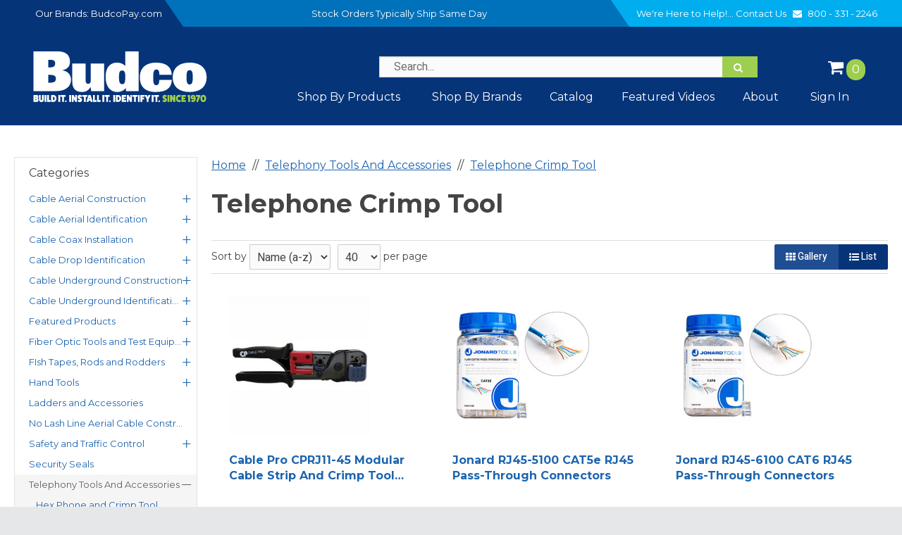

--- FILE ---
content_type: text/html; charset=UTF-8
request_url: https://www.budcocable.com/pc_combined_results.asp?pc_id=BF20BD0D873241BDAD11FC7E56CF2092
body_size: 193922
content:

<!DOCTYPE html>

<!--[if IE]><![endif]-->
<!--[if IE 9]> <html class="no-js ie9 lt-ie10" lang="en"> <![endif]-->
<!--[if gt IE 9]><!--> <html class="no-js" lang="en"> <!--<![endif]-->


<head>
    
<link rel="preconnect" href="https://fonts.gstatic.com/" />

  <link href="https://fonts.googleapis.com/css?family=Heebo:400,500,700&display=swap" rel="preload" as="style" onload="this.onload=null;this.rel='stylesheet'"/>  <base href="https://www.budcocable.com/">	<meta http-equiv="Content-Type" content="text/html; charset=UTF-8" />
	<meta name="viewport" content="width=device-width, initial-scale=1, minimum-scale=1, maximum-scale=2">
	
	

	<title>Cable Installation Tools | Budco Cable Tools | Fiber Optic Tools</title>
	<meta name="description" content="Budco is a stocking distribution company for broadband tools, fiber optic tools and cable tools.  Since 1970, Budco has provide cable construction tools, cable installation tools, and cable identification tools including fiber optic test equipment and tools for the telecommunications industry. We represent the cable tool manufacturers whose products have built the telecommunications industry as we know it.">
	<meta name="keywords" content="Lemco Cable Tools, Cable Prep Tools, Cable Pro Tools, Cablematic Tools, Greenlee Tools, Jameson Tools, Klein Cable Tools, Sargent Cable, Tools, Taplock Drop Cable Tags, Cable Drop Tags, CATV Tools, Cable Installation Tools, Cable Supplies, Satellite Tools, Fiber Optic Tools, Fiber Optic Cable Tools, Cable Identification Markers, Cable Toners, Cable Strippers, Aerial Cable Markers, Aerial Cable Tolls, Satellite Installation Tools, Underground Cable, Markers, Coax Cable Tools, Coax Cable Installation Tools, Cable Compression Tools, Drop Cable Identification , No Lash Line System, Buried Cable Marker Post, Reel EZ Cable Reel Trailers">
		<meta name="robots" content="noindex, nofollow, noimageindex">
    <link rel="canonical" href="https://www.budcocable.com/pc_combined_results.asp" />
<link rel="stylesheet" href="templates/fa/css/custom-font-awesome.min.css">
	<link rel="shortcut icon" type="image/x-icon" href="https://d8fkhzmjgao2h.cloudfront.net/images/favicon.ico?v=3956920170">
	<link rel="icon" type="image/png" href="" sizes="16x16" />
	<link rel="icon" type="image/png" href="" sizes="32x32" />
		<link rel="preload" href="../css/bootstrap-retail.css?cdc7e60" as="style" onload="this.onload=null;this.rel='stylesheet'">
	    <link rel="preload" href="../css/retail.css?cdc7e60" as="style" onload="this.onload=null;this.rel='stylesheet'">
		<link rel="preload" href="../css/focus.css?cdc7e60" as="style" onload="this.onload=null;this.rel='stylesheet'">
	

    <style>

        /* 
        ### Skins CSS Overrides
        */

                /* Retail Template
                --------------------------------------------------------------- */
                h1, h2, h3, h4, h5, h6,
                input, button, select, textarea,
                body, body.retail {
                    font-family: Heebo
                }

                html,
                body,
                p {
                    color: #333333;
                }
                
                a { 
                    color: #1D64AF; 
                }

                .text-warning,
                a.text-warning {
                    color: #8a6d3b;
                }

                .text-warning:hover,
                a.text-warning:hover {
                    color: #66512c;
                }

                .text-danger,
                a.text-danger {
                    color: #a94442;
                }

                .text-danger:hover,
                a.text-danger:hover {
                    color: #843534;
                }

                .text-success,
                a.text-success {
                    color: #3c763d;
                }

                .text-success:hover,
                a.text-success:hover {
                    color: #2b542c;
                }

                .text-info,
                a.text-info {
                    color: #31708f;
                }

                .text-info:hover,
                a.text-info:hover {
                    color: #245269;
                }

                a:hover,
                a:focus { 
                    color: rgb(54,126,200); 
                }

                h1, h2, h3, h4, h5, h6, 
                .formblock-heading, 
                legend, 
                .checkout-section-heading, 
                .checkout-section.active .checkout-section-heading { 
                    color: #444444; 
                }

                .pace .pace-progress {
                    background: #1D64AF;
                }

                /* Retail Topbar
                --------------------------------------------------------------- */

                [class*="retail-header"] .topbar {
                    background-color: #1D64AF;
                }

                /* Retail Buttons
                --------------------------------------------------------------- */

                .btn-link {
                    color: #1D64AF;
                }

                .btn-link:not([disabled]):hover, 
                .btn-link:not([disabled]):focus, 
                .btn-link:not([disabled]):active, 
                .btn-link:not([disabled]).active {
                    color: rgb(54,126,200);
                }

                /* Primary buttons */
                .btn-primary, .btn-primary.button {
                    background-color: #9ECE4F;
                    border-color: #9ECE4F;
                    color: #ffffff;
                }

                .btn-primary:not([disabled]):hover, 
                .btn-primary:not([disabled]):focus, 
                .btn-primary:not([disabled]):active, 
                .btn-primary:not([disabled]).active, 
                .btn-primary:not([disabled]).button:hover, 
                .btn-primary:not([disabled]).button:focus, 
                .btn-primary:not([disabled]).button:active, 
                .btn-primary:not([disabled]).button.active {
                    background-color: rgb(184,232,104);
                    border-color: rgb(184,232,104);
                    color: #ffffff;
                }

                /* Secondary buttons */
                .btn:not(.btn-primary):not(.btn-error):not(.btn-danger):not(.btn-warning):not(.btn-success):not(.btn-info), 
                .btn:not(.btn-primary):not(.btn-error):not(.btn-danger):not(.btn-warning):not(.btn-success):not(.btn-info).button {
                    background-color: #063479;
                    border-color: #063479;
                    color: #ffffff;
                }

                .btn:not([disabled]):not(.btn-primary):not(.btn-error):not(.btn-danger):not(.btn-warning):not(.btn-success):not(.btn-info):hover, 
                .btn:not([disabled]):not(.btn-primary):not(.btn-error):not(.btn-danger):not(.btn-warning):not(.btn-success):not(.btn-info):focus, 
                .btn:not([disabled]):not(.btn-primary):not(.btn-error):not(.btn-danger):not(.btn-warning):not(.btn-success):not(.btn-info):active, 
                .btn:not([disabled]):not(.btn-primary):not(.btn-error):not(.btn-danger):not(.btn-warning):not(.btn-success):not(.btn-info).active, 
                .btn:not([disabled]):not(.btn-primary):not(.btn-error):not(.btn-danger):not(.btn-warning):not(.btn-success):not(.btn-info).button:hover, 
                .btn:not([disabled]):not(.btn-primary):not(.btn-error):not(.btn-danger):not(.btn-warning):not(.btn-success):not(.btn-info).button:focus, 
                .btn:not([disabled]):not(.btn-primary):not(.btn-error):not(.btn-danger):not(.btn-warning):not(.btn-success):not(.btn-info).button:active, 
                .btn:not([disabled]):not(.btn-primary):not(.btn-error):not(.btn-danger):not(.btn-warning):not(.btn-success):not(.btn-info).button.active {
                    background-color: rgb(32,78,146);
                    border-color: rgb(32,78,146);
                    color: #ffffff;
                }

                .list-group-item.active, 
                .list-group-item.active:hover, 
                .list-group-item.active:focus {
                    color: #ffffff !important;
                    border-color: #9ECE4F !important;
                    background-color: #9ECE4F !important;
                }

                /************* 
                ** Unused button settings
                .btn-secondary,
                .btn-inverse {
                    color: #222222;
                    border-color: #CEE6FF;
                    background-color: #CEE6FF;
                }

                .btn-secondary:hover,
                .btn-secondary:focus,
                .btn-inverse:hover,
                .btn-inverse:focus {
                    background-color: rgb(232,255,255);
                    border-color: rgb(232,255,255);
                }

                .btn-secondary:active,
                .btn-inverse:active {
                    background-color: rgb(221,245,255);
                    border-color: rgb(221,245,255);
                } 

                .btn-success {
                    color: #468847;
                    border-color: #468847;
                    background-color: #468847;
                }

                .btn-success:hover,
                .btn-success:focus {
                    background-color: rgb(96,162,96);
                    border-color: rgb(96,162,96);
                }

                .btn-success:active {
                    background-color: rgb(85,151,86);
                    border-color: rgb(85,151,86);
                }

                .btn-danger {
                    color: #FFFFFF;
                    border-color: #B94A48;
                    background-color: #B94A48;
                }

                .btn-danger:hover,
                .btn-danger:focus {
                    background-color: rgb(210,100,98);
                    border-color: rgb(210,100,98);
                }

                .btn-danger:active {
                    background-color: rgb(200,89,87);
                    border-color: rgb(200,89,87);
                }
                *************/

                .toast-success {
                    background-color: #1D64AF;
                }


                /* Breadcrumbs
                --------------------------------------------------------------- */

                body.retail.focus-mode:not(.account) .breadcrumb.breadcrumb-cart li.active {
                    background: #1D64AF;
                    color: #FFFFFF;
                }

                 body.retail.focus-mode:not(.account) .breadcrumb.breadcrumb-cart li.active:after {
                    border-color: transparent;
                    border-left-color: #1D64AF;
                    border-width: 20px;
                }


                /* Retail Template 1
                --------------------------------------------------------------- */

                /* Topbar */
                .topbar #retail-topbar-left-menu>li>a:hover, 
                .topbar #retail-topbar-left-menu>li>a:focus, 
                .topbar #retail-topbar-left-menu>li.open>a {
                    background-color: rgb(54,126,200);
                    color: #FFFFFF;
                }

                @media (max-width: 980px) {
                    .topbar #retail-topbar-left-menu>li>a:hover, 
                    .topbar #retail-topbar-left-menu>li>a:focus, 
                    .topbar #retail-topbar-left-menu>li.open>a {
                        background-color: #1D64AF;
                        color: #FFFFFF;
                    }
                }

                .topbar #retail-topbar-left-menu>li ul {
                    background-color: #FFFFFF;
                }

                .topbar #retail-topbar-left-menu .retail-topbar-left-menu__a-1 {
                    color: #FFFFFF !important;
                }

                @media (max-width: 1024px) {
                    .topbar #retail-topbar-left-menu .retail-topbar-left-menu__a-1 {
                        color: #333333 !important;
                    }
                }

                .topbar #retail-topbar-left-menu .retail-topbar-left-menu__a-1:hover, 
                .topbar #retail-topbar-left-menu .retail-topbar-left-menu__a-1:focus {
                    color: #FFFFFF !important;
                }

                @media (max-width: 1024px) {
                    .topbar #retail-topbar-left-menu .retail-topbar-left-menu__a-1:hover, 
                    .topbar #retail-topbar-left-menu .retail-topbar-left-menu__a-1:focus {
                        color: #FFFFFF !important;
                        background: #1D64AF !important;
                    }
                 }


                .topbar #retail-topbar-left-menu>li ul a:hover, 
                .topbar #retail-topbar-left-menu>li ul a:focus {
                    background-color: rgb(230,230,230);
                }

                @media (max-width: 980px) {
                    .topbar #retail-topbar-left-menu {
                        background-color: #FFFFFF;
                    }
                }

                /* Header */
                
                .focus-header,
                [class*="retail-header"] .logo-bar {
                    background-color: #063479;
                }

                .focus-header__exit-wrapper {
                    border-color: rgb(0,26,96);
                }

                .focus-header__exit {
                    color: #FFFFFF;
                }
                
                .focus-header__exit:focus,
                .focus-header__exit:active,
                .focus-header__exit:hover {
                    color: #FFFFFF !important;
                    background-color:  rgb(0,26,96);
                }


                [class*="retail-header"] .header__prodcat__toggle,
                [class*="retail-header"] .header__signin-open {
                    color: #FFFFFF !important;
                }

                [class*="retail-header"] #header__user-menu>li.link-parent ul,
                [class*="retail-header"] #header__prodcat>li.link-parent ul {
                    background-color: #FFFFFF;
                }

                [class*="retail-header"] .topbar__menu-toggle a,
                [class*="retail-header"] .logo-bar__right .linkset > li > a {
                    color: #FFFFFF !important;
                }

                [class*="retail-header"] .topbar__menu-toggle a:hover,
                [class*="retail-header"] .topbar__menu-toggle a:focus {
                    background: rgb(4,74,150) !important;
                }

                @media (max-width: 980px) {
                    [class*="retail-header"] .logo-bar__right .linkset > li > a {
                        background-color: #1D64AF;
                        color: #FFFFFF !important;
                    }
                }

                [class*="retail-header"] .logo-bar__right .linkset > li > a:hover, 
                [class*="retail-header"] .logo-bar__right .linkset > li > a:active {
                    color: #1D64AF !important;
                }
                @media (max-width: 980px) {
                    [class*="retail-header"] .logo-bar__right .linkset > li > a:hover, 
                    [class*="retail-header"] .logo-bar__right .linkset > li > a:focus, 
                    [class*="retail-header"] .logo-bar__right .linkset > li > a:active {
                         color: #FFFFFF !important;
                         background: rgb(4,74,150) !important;
                    }
                }

                [class*="retail-header"] .logo-bar__right .linkset ul>li>a:hover, 
                [class*="retail-header"] .logo-bar__right .linkset ul>li>a:focus {
                    background-color: rgb(230,230,230);
                }

                [class*="retail-header"] #header__prodcat>li.link-parent li.link-parent.open>a {
                    background-color: #1D64AF;
                    color: #FFFFFF;
                }

                [class*="retail-header"] #header__prodcat>li>ul {
                    border-top: 1px solid #1D64AF;
                }

                [class*="retail-header"] #header__prodcat>li>ul ul {
                    border-left: 5px solid #1D64AF;
                }

                [class*="retail-header"] .header__hero-search {
                    background-image: url(https://d8fkhzmjgao2h.cloudfront.net/images/default-hero-background-light.jpg?v=3956920170);
                }

                /* Introduction */

                .home-description {
                    background-color: #1D64AF;
                    color: #FFFFFF;
                }

                .home-description:after {
                    border-color: #1D64AF transparent transparent transparent;
                }


                /* Featured */

                .trending-products__title:after {
                        background-color: #1D64AF;
                }

                /* Reseller */

                .footer-reseller__col-1 {
                    background-image: url(https://d8fkhzmjgao2h.cloudfront.net/images/arka_pics/digital-filaments-palazzo-lv-27.jpg?v=3956920170);
                }
                
                .footer-reseller__col-2 {
                    background-color: #1D64AF;
                }

                .footer-reseller__col-2:before {
                    border-color: transparent #1D64AF transparent transparent;
                }

                .footer-reseller__wrap,
                .footer-reseller__wrap p {
                    color: #FFFFFF;
                }

                .footer-reseller h2:after {
                    background-color: #CEE6FF;
                }

                /* Retail Products
                --------------------------------------------------------------- */

                .prod-info {
                    color: #333333;
                }

                .prod-desc {
                    color: #1D64AF;
                }
                
                .prod-desc p {
                    color: #1D64AF;
                }
                
                .specials_nm {
                    color: #1D64AF;
                }

                .specials_nm:hover,
                .specials_nm:focus {
                    color: rgb(54,126,200);
                }

                /* Retail Footer
                --------------------------------------------------------------- */

                [class*="retail-footer"] {
                    color: #000000; 
                    background-color: #E6E7E8; 
                }

                [class*="retail-footer"] .bottom-bar {
                    color: rgba(0,0,0,0.5); 
                    background-color: #E6E7E8; 
                }

                [class*="retail-footer"] .bottom-bar__colophon a:hover {
                    color: rgba(0,0,0,0.8); 
                }
        
                
    </style>

<script>
    // This function is needed for JS hooks.
    function getOriginalPageName() {
        return 'pc_combined_results.asp';
    }

    function getUrlPath() {
        return '/pc_combined_results.asp';
    }

    function getUrl() {
        return '/pc_combined_results.asp?pc_id=BF20BD0D873241BDAD11FC7E56CF2092';
    }

    function handleImageError(img, noImagePath){
        if(!noImagePath) {
            noImagePath = 'images/no-image.png';
        }
        if ($(img).attr('src') !== noImagePath) {
            $(img).attr('src', noImagePath);
        }    
    }
    var sitename = "budco";
    var isWorkerDomain = false;
    var processPageTitle = isWorkerDomain && !false;
    var bValidIp = false;
    var sOfUrl   = 'https://www.budcocable.com';
</script>

        <!-- Latest Google Analytics (GA4) -->
        <!-- Global site tag (gtag.js) - Google Analytics -->
        <script async src="https://www.googletagmanager.com/gtag/js?id=G-G21B4X196H"></script>
        <script>
        window.dataLayer = window.dataLayer || [];
        function gtag(){dataLayer.push(arguments);}
        gtag('js', new Date());

        gtag('config', 'G-G21B4X196H',{'debug_mode':true});
        </script>
        <!-- Global site tag (gtag.js) - Google Ads: XXXXXXXX -->
        <script async src="https://www.googletagmanager.com/gtag/js?id=AW-1051593115"></script>
        <script>
        window.dataLayer = window.dataLayer || [];
        function gtag(){dataLayer.push(arguments);}
        gtag('js', new Date());

        gtag('config', 'AW-1051593115');
        </script>

<script>
	var utils = {};

    utils.getParameter = function (param, context) {
        var value;
        if(!context) context = window;
        var parameters = context.location.search.replace('?', '');

        if (parameters) {
            var pattern = new RegExp('\\b' + param + '=([^;&]+)', 'gi');
            value = parameters.split(pattern)[1];
        }

        return value || '';
    };

    utils.buildImagePath = function(image){
        if(image && image.indexOf("http") > -1){
            imageUrl = image.replace(/http:/i, 'https:');
        }else{
            image = image.replace(oConfig.storefrontUrl, oConfig.sessionData.cdnUrl).toLowerCase();
            if(!image){
                imageUrl = oConfig.noImagePath || oConfig.sessionData.cdnUrl.replace(/\/+$/, '') + '/images/' + oConfig.defaultImage.replace(/^\/+/, '');
            }
            else if(image.indexOf("/") > -1){
                imageUrl = oConfig.sessionData.cdnUrl.replace(/\/+$/, '') + '/' + image.replace(/^\/+/, '');
            }
            else{
                imageUrl = oConfig.sessionData.cdnUrl.replace(/\/+$/, '') + '/images/' + image.replace(/^\/+/, '');
            }
        }
        return imageUrl + '?v=3956920170';
    };

    utils.pageUrl = location.href.replace(/.+\//, '');
    utils.loginUrl = 'security_logon.asp?autopage=' + encodeURIComponent(utils.pageUrl);

    utils.pageName = function(){
        return "pc_combined_results.asp";
    }

    utils.pageType = function(){
        var pageType = "";
        if(utils.pageUrl == '' && pageType == ''){
            pageType = 'home';
        }else if(pageType != ''){
            switch(pageType){
                case 'prodcat':
                case 'product':
                    pageType = 'catalog';
                    break;
                case 'page-section':
                case 'webpage':
                    pageType = 'content';
                    break;
                default:
                    pageType = 'other';
                    break;
            }
        }else{
            switch(getOriginalPageName()){
                case 'pc_product_detail.asp':
                case 'pc_combined_results.asp':
                case 'largest_spend_products.asp':
                case 'largest_qty_ordered_products.asp': 
                case 'recently_ordered_products.asp': 
                case 'frequently_ordered_products.asp':
                    pageType = 'catalog';
                    break;
                case 'showcart.asp':
                case 'account.asp':
                    pageType = 'checkout';
                    break;
                default:
                    pageType = 'other';
                    break;

            }
        }
        return pageType;
    }

    utils.htmlEncode = function(value){
        return $('<textarea/>').text(value).html();
    }

    utils.htmlDecode = function(value){
        return $("<textarea/>").html(value).text();
    }

    utils.pageSubType = function(){
        pageSubType = "pc_combined_results";
        if("category" != ''){
            pageSubType = "category";
        }
        return pageSubType;
    }

    utils.scrollTo = function (elementArg) {
        var element = $(elementArg).first();
        if (!element.length) return;

        // If the element is in an inactive tab, make the tab active.
        utils.activateTab(element);

        $('html, body').animate({
                scrollTop: $(element[0]).offset().top - 120 //offset to account for header bar
        }, 500);

    };
    
    utils.activateTab = function (element) {
        var tab = element.hasClass('.tab-pane') ? element : element.closest('.tab-pane');
        if (!tab.length || tab.hasClass('active')) return;
        var id = tab.attr('id');
        tab
            .closest('.tabbable')
            .find('.nav-tabs > li > a')
            .filter('[href="#' + id + '"], [data-target="#' + id + '"]')
            .tab('show');
    }

    utils.popToastr = function(title, subtext, config) {

        var confirmToastrConfig = config ? config : {
            'closeButton': true,
            'newestOnTop': true,
            'positionClass': 'toast-top-right',
            'preventDuplicates': false,
            'showDuration': 500,
            'hideDuration': 1000,
            'tapToDismiss': false,
            'timeOut': 5000,
            'extendedTimeOut': 1000
        };

        toastr.success(
            subtext,
            title,
            confirmToastrConfig
        );
    };

    utils.popToastrError = function(title, subtext, config) {
        var errorToastrConfig = {
            'closeButton': true,
            'newestOnTop': true,
            'positionClass': 'toast-top-right',
            'preventDuplicates': false,
            'showDuration': 500,
            'hideDuration': 1000,
            'tapToDismiss': true,
            'timeOut': 5000,
            'extendedTimeOut': 1000
        }

        $.extend(errorToastrConfig, config);

        toggleLoadingWidget(false);

        toastr.error(
            subtext,
            title,
            errorToastrConfig
        );
    }


</script>
<script>
    var cimcloud = {
        helpers: {
            url: getUrl,
            urlPath: getUrlPath,
            loginUrl: utils.loginUrl,
            pageType: utils.pageType,
            pageSubType: utils.pageSubType,
            pageName: utils.pageName,
            pageKey: 'BF20BD0D873241BDAD11FC7E56CF2092',
            urlParameter: utils.getParameter,
            buildImagePath: utils.buildImagePath,
            environment: "production"
        },
        session: {
            accountNumber: "",
            accountName: "",
            username: "",
            email: "",
            firstName: "",
            lastName: "",
            sitename: "budco",
            isLoggedIn: false,
            isImpersonation: false,
            parentSession: {
                username: "",
                email: "",
                firstName: "",
                lastName: ""
            },
            appliedRights: "".split(',')
        },
        catalog: {}
    }

    var viewModels = viewModels || {};
</script>



<script src="/js/bundles/coreTop.js?cdc7e603c30179cbcf73544d21712561fc662f56" ></script>


<script src="/js/bundles/corePlugins.js?cdc7e603c30179cbcf73544d21712561fc662f56" ></script>


<script src="/js/bundles/coreVendors.js?cdc7e603c30179cbcf73544d21712561fc662f56" ></script>
    <script src="js/vendor/knockout-3.4.0.min.js"></script>
    <script src="js/vendor/knockout.mapping.js"></script>
    <script src="js/vendor/knockout.validation.min.js"></script>
    <script src="js/vendor/knockout-sortable.min.js"></script>
    <script src="js/vendor/knockout.autocomplete.js"></script><!-- Code from Adv Settings -->
<link href='https://fonts.googleapis.com/css?family=Montserrat:400,700' rel='stylesheet' type='text/css'>
<style type="text/css">
/*Main Theme Adjustments - Budco*/
 body{background:#E6E7E8!important;}

 /* site-wide fonts */
body, td, th, div, h1,h2,h3,h4,h5,h6, li, ol, p, a  {font-family:'Montserrat', 'Heebo','Helvetica Neue',Helvetica,Arial,sans-serif!important;}
.page-main>.container-fluid {padding-bottom:25px; padding-top:25px;}
[class^="icon-"].icon-fixed-width, [class*=" icon-"].icon-fixed-width{text-align:center;}
.nav-header {text-transform:capitalize!important;}
.cart_window_qty {background-color:#9ECE4F;}
  
  
 .topbar p{margin:0; color:white;     margin: 0 0px 0 0;
    padding: 0 30px 0 10px; font-size:13px!important;}
   .topbar a{text-decoration:none;}
  .topbar i{padding: 0 10px 0 5px;}
   #topbar .container-fluid{position:relative;z-index:10; display: flex;     justify-content: space-between; align-content: stretch;}
  #topbar p:first-child{position:relative; background:#063479;padding-left:30px;}
  #topbar p:nth-child(2){position:relative; background:#0072BC;flex-grow: 2;}
  #topbar p:nth-child(3){padding-right: 15px;}
  #topbar p:first-child:after{    content: '';
    position: absolute;
    top: 0;
    right: 0;
    border-top: 38px solid #0072BC;
    border-left: 26px solid #063479;}
  #topbar p:nth-child(2):after{    content: '';
    position: absolute;
    top: 0;
    right: 0;
    border-top: 38px solid #00AEEF;
    border-left: 26px solid #0072BC;}
  .topbar-bg-1{width: 50%;
    height: 38px;
    position: absolute;
    left: 0;
    top: 0;
    background: #063479;
    z-index: 0;
}
  [class*="retail-header"] .topbar{line-height:38px; background:#00AEEF;}
   @media (max-width: 1275px){#topbar p{font-size:12px!important;}}
  @media (max-width: 1150px){#topbar p{font-size:11px!important;}}
  @media (max-width: 1080px){#topbar{display:none!important;}}
 
  .retail-header-1 .logo-bar__logo{max-width:350px!important;}
  @media (max-width: 355px){.retail-header-1 .logo-bar__logo{max-width:100%!important;}}
  .retail-header-1 .logo-bar__logo .logo{height:140px!important;}
  .retail-header-1 .logo-bar__logo .logo img{padding:0!important;}
 
/* header */
.focus-header, [class*="retail-header"] .logo-bar{background-color:#063479; }
a.linkunderline:hover {text-decoration:underline!Important;}
  
/* header menu */
.retail-topbar-left-menu {display:none!important;}
.retail-topbar-left-menu__li-1 {display:none!important;}
.appended-menu-items{display:inherit!important;}
  .linkset .link-parent>a:after{display:none!important}
  .linkset .link-parent.open>ul{background:white;border-top: 1px solid #1D64AF;}
  .linkset .link-parent.open>ul li {border-bottom: 1px solid #eaeaea;}  
  .retail-header-1 #retail-topbar-left-menu>li.link-parent.open>a{background:none!important;}
  .retail-header-1 #retail-topbar-left-menu a{font-size:16px;}
  .retail-header-1 #retail-topbar-left-menu>li ul a {color: #1D64AF; }
  .retail-header-1 #retail-topbar-left-menu>li>a { padding: 5px 10px;}
  
  /* main menu links */
  .retail-header-1 .logo-bar__right{min-width:auto!important;}
  .retail-header-1 .logo-bar__right .linkset a {font-size: 16px!important;}
[class*="retail-header"] .topbar__menu-toggle, [class*="retail-header"] .logo-bar__right .linkset > li > a {color: #fff !important; text-transform:capitalize!important; font-size: 16px!important;}  
[class*="retail-header"] .topbar__menu-toggle, [class*="retail-header"] .logo-bar__right .linkset > li > a:hover {color: #c0c0c0 !important;} 
  @media (min-width: 1080px){
  .retail-header-1 #header__cart-preview.linkset>li .header__cart-preview__toggle {    position: absolute;    top: -55px;    right: 0px; font-size:20px;}
  .icon-shopping-cart{font-size:24px;}
  .retail-header-1 #header__cart-preview.linkset #cart_window_qty{font-size:16px; line-height:1;}
  .linkset li {margin-right:20px!important;}
  }
  
    @media (max-width: 1080px){
    #retail-topbar-left-menu{display:none!important;}
  
    }
  .retail-header-1 .logo-bar__right .linkset a{font-size:14px;}
  
/* Header Banner */
.home [class*="retail-header"] .header__hero-search{/*background-image: url(images/banner1500p.gif);background-size:cover; padding:20% 20px;*/ padding:0;}
  
body .retail-header-1 .header__hero-search__header{display:none;}
body.interior .retail-header-1 .header__hero-search{ padding: 0px!important; background:whitesmoke; /*display:none;*/}

/* Header search */
#retail-header-1 {
  /* original setting */
      position:relative;
  /* new setting to make menu sticky */
      /*position: fixed;*/
      z-index: 1000;
      margin: 0 auto!important;
      width: 100%;
}
.home #page-main {
  /* new setting to make menu sticky */
    /*position: relative;*/
    /*top: 360px!important;*/
}
.interior #page-main {
  /* new setting to make menu sticky */
    /*position: relative;*/
    /*top: 180px!important;*/
}
  #home-slides, #home-description, #home-cat-tiles  {
  /* new setting to make menu sticky */
  /*position:relative;*/
  /*top:180px!important;*/
}


  
.retail-header-1 .header__hero-search form {position: absolute;top: 80px;left: 42%;width: 42%; max-width:635px;}

@media (max-width: 1080px){
.retail-header-1 .header__hero-search form { top:40px;left:auto; right:34px;  }
  
}
@media (min-width: 980px){
.logo-bar__right{top:30px;}
} 

.retail-header-1 .header__hero-search .u-search-text .input-search{height:30px!important; border-radius:0; min-height:30px;}
.retail-header-1 .header__hero-search .u-search-btn button.btn{height:30px; border-radius:0;min-height:30px; line-height:1px!important;}

/* Home Description */
.home-description{background:white;padding:50px 0; margin-bottom:25px;}
.home-description h2{color:#063479;}
.home-description p{color:black; text-align:left;}
.home-description:after{border-color:transparent!important;}
.home-description>.container-fluid{max-width:1400px}
  @media (max-width: 480px){
  .home-description h2 { font-size:20px;}  
  }

  
  @media (min-width: 769px){
    .home .span6{max-width:47%!important;width:47%!important;}
   .home-description p {line-height: 1.9;font-size: 14px;}
  }
  @media (max-width: 769px){
    .home .span6{max-width:98%!important;width:98%!important; text-align:center;}
  }

/* Home Slideshow */  
#home-slides {max-width:unset!important;}
#home-slides.container-fluid {padding:0px!important;}
  
  
/* Home Category  */
#home-cat-tiles .container-fluid{max-width:100%!important;}
.home-cat-tiles__tile{height:300px;}
.home-cat-tiles__tile h3{text-indent:-5000px;}
.home-cat-tiles__tile a{background-color:transparent!important;}
.home-cat-tiles__wrap .tile-2{margin-left:20px; margin-right:0;}
.home-cat-tiles__wrap .tile-2:first-child{margin-left:0;}
.tile-bg{background-size:contain!important;}
  
 /* Trending Products */
.trending-products__title{
      margin-top:25px!important;
      /* new setting to make menu sticky */
      /*position:relative;*/
      /*top:180px;*/
}
.trending-products__title, .trending-products__title small{color:#063479;}
.trending-products__title:after{display:none!important;}

/* Featured Products Carousel */
.owl-carousel {background-color:#FFFFFF!important;}
#wpc_featured_products .specials_item .specials_nm a {height:unset!important;}
.owl-item >div{background:white; padding:20px 25px;}    
.product_wrap .prod_item, .product_wrap .subcat_item, .product_wrap ul.prod_grid_list li, .product_wrap .specials_item, ul.prod_grid_list .prod_item, ul.prod_grid_list .subcat_item, ul.prod_grid_list ul.prod_grid_list li, ul.prod_grid_list .specials_item, #wpc_featured_products>.thumbnails .prod_item, #wpc_featured_products>.thumbnails .subcat_item, #wpc_featured_products>.thumbnails ul.prod_grid_list li, #wpc_featured_products>.thumbnails .specials_item{width:270px; margin-bottom:0;}  
#wpc_featured_products .specials_item .specials_nm a {
    font-size: 14px;
    line-height: 1.4;
    display: block;
    height: 42px;
    margin: 0px 0 0px;
    overflow: hidden;
}
.shop-brands-link {
  font-weight: bold;
    font-size: 18px;  
  }
.shop-products-link {
    position: relative!important;
    top: 10px!important;
    width:100%;
  font-weight: bold;
    font-size: 18px;
    right: unset!important;
    text-decoration: none;
    margin-bottom:20px!important;
}  
  
/*Home Image with text */
.footer-reseller{display:none!important}
.footer-email-list{
    border:0; 
    padding:25px 0 0 0;
    background:white;
}
.home .footer-email-list{
    /* new setting to make menu sticky */
    /*position:relative;*/
    /*top:-180px;*/
}



/* Featured Videos */
.trending-videos{position:relative;}
.trending-videos__title {margin:0 0 25px 0;text-align: center;color: #063479;font-size: 24px; font-weight: 700;}
.trending-videos-col {/*display:inline-block; width:31%; margin:0 1%*/}  
.trending-videos .container-fluid {max-width:100%;}   
.trending-videos .flex{display:flex;}
.trending-videos .video{flex:1; margin-left:20px;}
.trending-videos .video:first-child{margin-left:0;}
.home #page-main{padding-top:0;}
.home #page-main>.container-fluid{padding-top:0!important;}
   @media (max-width: 769px){
  .trending-videos .flex{display:block!important}
    .trending-videos .video{flex:none;width:100%; padding-bottom: 56.25%!important; margin:15px 0!important;}
  }

/* Email Signup Row */
.email-signup {margin-top:25px; padding:18px; 
          background-color:#DFEFFF; 
                border-top: 3px solid #6985AE;
                border-bottom: 4px solid navy;
          text-align:center; 
} 
.email-signup-link {font-weight:bold; font-size:18px; color:navy;}
.email-signup-link:hover {color:navy;}
.email-signup-title {margin:0;}
.email-signup-title small {display:inline!important; margin: 0 20px;}
.email-col {text-align:center;}

@media (min-width: 900px){
    /*.email-signup-title,.email-signup-link{float:left;}*/
  .email-signup .flex{display: flex;justify-content: center;}     
}
  @media (max-width: 600px){
  .flex .email-signup-title small{display:block!important;}  
  }

  
  
/* Category List View */
.category-listings .prod-thumb {
    height: 80px!important;
    width: 200px!important; 
    position: relative;    
    overflow: hidden!important;;
    border:1px solid silver!important;
}
.category-listings .prod-thumb img {
    max-height: 100%;
    max-width: 100%;
    width: auto;
    height: auto;
    position: absolute;
    top: 0;
    bottom: 0;
    left: 0;
    right: 0;
    margin: auto;
}


/* Product List View */
#prod_listings .prod-thumb {
    height: 200px!important;
    width: 200px!important; 
    position: relative;    
    overflow: hidden!important;;
    /*border:1px solid silver!important;*/
}
#prod_listings .prod-thumb img,
.recently-viewed .prod-thumb img {
    max-height: 100%;
    max-width: 100%;
    width: auto;
    height: auto;
    position: absolute;
    top: 0;
    bottom: 0;
    left: 0;
    right: 0;
    margin: auto;
}


 /* footer */ 
.retail-footer__area {
  /* new setting to make menu sticky */
  /*position:relative; */
  /*top:180px;*/
}


.retail-footer-1 .retail-footer__logo-wrap{display:block!important;}
.retail-footer__address a{display:block;}
.retail-footer__col-2 .nav-header, 
.retail-footer__col-3 .nav-header,
.retail-footer__company-name, 
.retail-footer__address-text, 

.retail-footer__col-2 br{ display:none; }
 

/*#retail-footer-nav__social:before{content:'Connect'; font-weight:bold; display:block; font-size:14px; line-height:30px;}*/
.retail-footer__address:before{content:'Company'; font-weight:bold; display:block; font-size:14px; line-height:30px;} 
.retail-footer__col-1{display:table; vertical-align:top;}
.retail-footer-1 a, 
.retail-footer-1 a:active, 
.retail-footer-1 a:visited,
.retail-footer-1 a:link{color:black; text-decoration:none;}
.retail-footer-1 a:hover{text-decoration:underline;}


.retail-footer__col{flex-basis: calc(100% / 6)!important;}
.retail-footer-1 .retail-footer__col-1 { flex-basis: calc(100% / 3)!important; }
.retail-footer-1 .retail-footer__col-4 { flex-basis: calc(100% / 3)!important; padding-right:0; }
.retail-footer__col-1{order:1}
.retail-footer__col-2{order:2}
.retail-footer__col-3{order:4; position:relative;}
.retail-footer__col-4{order:5}
.retail-footer__col-5{order:3}  
  @media (max-width: 980px){
    .retail-footer__col-3:after{content:''} 
    /*.header__hero-search__wrap{display:none!important;}*/
  .retail-header-1 .header__hero-search__container{position:relative; height:1px;}
    .retail-header-1 .logo-bar__logo{margin:0 auto 35px!important;}
    .retail-header-1 .header__hero-search form{top:-88px!important; left:10%!important; width:80%!important; max-width:100%!important;}
  .retail-footer__col-5{display:none;}
  .retail-footer__col-1, .retail-footer__col-1 *{width:100%; display:block; text-align:center; max-width:100%;}
  }
  @media (min-width: 980px){
  
  .retail-footer__col-4 img{float:right;}
  
  }

  
  #bottom-bar p, #bottom-bar a, #bottom-bar a:link{color:black;}
  
.bottom-bar__copyright:before{
    content: "\00a9 2021 Budco Cable Supplies, a marketing distribution company for cable and fiber optic installation tools, cable and fiber optic aerial and underground identification markers, drop cable identification and cable and fiber optic aerial and underground construction products. Budco also distributes broadband installation tools, fiber optic tools and wireless telecommunicaton tools including cable reel trailers and fiber optic cable tools. All rights reserved.";
    font-size:12px; color:black;
  }
  .bottom-bar__colophon{display:none!important;}
  .bottom-bar__copyright{width:100%!important;}
  .bottom-bar__copyright p{display:none!important;}
  
  #retail-footer-nav__categories .nav-header a{display:none!important;}
  #retail-footer-nav__categories .nav-header:before{
   content:"Products"; 
  font-weight:bold;'
  }
  .retail-footer__col-2 address{display:none;}
  .retail-footer__col-2 ul, .retail-footer__col-5 ul {padding:0; margin:0;}
  .retail-footer__col-2 li, .retail-footer__col-5 li{list-style:none;}
  
  .retail-footer-1 .retail-footer__logo{max-width:none!important;}
  @media (max-width: 980px){  
    .retail-footer-1 .retail-footer__logo{max-width:340px!important;}
  }
  @media (min-width: 980px){
   .retail-footer-1 .retail-footer__logo{margin-left:-9%;}
   
  }
  
  @media (min-width: 980px){
    .retail-footer-1 .retail-footer__col-2 {margin-left: 6%!important;}
  }
  
  @media (min-width: 1150px){
    .retail-footer-1 .retail-footer__col-2 {margin-left: 9%!important;}
  }
  /* Interior Pages */
  .interior #page-main{background:white;}

    #wpc_featured_products{
      /* new setting to make menu sticky */
      /*position:relative;*/
      /*top: -190px;*/
    }

    /* Featured Videos */
    .interior .trending-videos{display:none!important;}
    .embed-responsive {position: relative;display: block;height: 0;padding: 0;overflow: hidden;}
    .embed-responsive .embed-responsive-item,
    .embed-responsive iframe,
    .embed-responsive embed,
    .embed-responsive object,
    .embed-responsive video {position: absolute;top: 0;left: 0;bottom: 0;height: 100%; width: 100%;border: 0; }
    .embed-responsive-16by9 {padding-bottom: 18.25%;}

    .featured-videos-link{position:absolute; top:0; right:20px; text-decoration:none; font-weight:bold; font-size:18px;}
    .featured-products-link{position:absolute; top:-30px; left:0%; text-decoration:none; font-weight:bold; font-size:18px; cursor:default!important;}
   .featured-products-link:link,.featured-products-link:hover,.featured-products-link:active,.featured-products-link:visited {background-color: #9ECE4F!important; border-color: #9ECE4F!important;}
  
    #wpc_featured_products .featured-videos-link{display:none;}

    .shop-products-link{position:absolute; top:-60px; right:1%; text-decoration:none;}
    .shop-brands-link{/*position:absolute; top:-30px; right:1%;*/ text-decoration:none; width:100%; }


    @media (min-width: 1400px){
       /* .trending-videos .featured-videos-link{display:none;}*/
        #wpc_featured_products{position:relative}
        #wpc_featured_products .featured-videos-link{display:block; right:0!important;}
        /* we need to find a solution for this... above 1400 it gets weird
        .featured-videos-link{position:absolute; top:-30px; right:20%; text-decoration:none; font-weight:bold; font-size:18px; width:240px;}
        */
    }


    @media (min-width: 1200px){
        .shop-products-link, .shop-brands-link{width:49%;}
        .shop-brands-link{float:right; margin-top:10px;}
        .featured-products-link {position: absolute; top: -30px; left: unset; text-decoration: none; font-weight: bold; font-size: 18px; cursor: default!important;}
    }

    @media (max-width: 1190px){
    /* was max width 980... */
    .shop-products-link {position: relative; top:0; left:0; right:0; width:100%;}
    .shop-brands-link {position: relative; top:0; left:0; right:0; width:100%; margin-bottom:20px!important;}
    .featured-products-link {position: relative; top:0; left:0; right:0; width:100%; margin-top:15px;}
    .featured-videos-link {position: relative; top:0; left:0; right:0; width:100%;}
    /*.featured-videos-link {position: relative; top: 0; left: 15px;}*/

    }
    #product_view .price-display__wrap li.text-small a{display:none!important;}
    #product_view .price-display__wrap li.text-small span{display:block!important;}
    #product_view .price-display__wrap li.text-small > span:first-child{display:none!important;}

  .doc_downloads{display:none;}
  .quick-ship-image{max-width:275px; height:auto}
  
  
  #home-description{display:none;}
  #slide_show_budco-home{margin:0;}

  
  /*BudCo Capital Inputs Request Part1 Style Element*/
  .input, .textarea {/*text-transform:uppercase!important;*/ color:green!important;}
  
  #header__prodcat .drop > a span:after{
    content: '\F105';
    font-family: 'fontAwesome';
    float: right;
    height: 25px;
    font-size: 24px;
    padding: 0!important;
    line-height: 30px;
    position: absolute;
    left: 92%;
}
#header__prodcat .drop li{margin-right:0!important;}



nav#category-window{border: 1px solid #e3e3e3; background-color: white; }
nav#category-window .linkset li{margin:0!important;}
nav#category-window .linkset li a{margin:0!important;padding: 0 20px; font-size: 13px!important; line-height: 2.3;}
h2.category-window__header{font-size:16px; padding: 0 20px; font-weight:normal;}
.category-window__body .linkset li{border:0!important;}
.category-window__body ul ul{ min-width:auto!important; border-top:0!important;}
.category-window__body ul ul a{padding:0 0 0 30px!important;}
.category-window__body ul ul ul a{padding: 0 0 0 40px!important;}
nav#category-window .drop > a span:after{
    content: '+';
    font-family: 'fontAwesome';
    float: right;
    height: 25px;
    font-size: 24px;
    padding: 0!important;
    line-height: 30px;
    position: absolute;
    left: 92%;
}
nav#category-window .open > a span:after{
    content: '\2014';
    line-height:27px;
    font-size:13px;
}

@media (min-width: 978px){
    [class*="retail-header"] #header__prodcat>li.link-parent ul ul { position: absolute; left: 100%; top: 0;border:0;box-shadow: 0 2px 3px rgb(0 0 0 / 50%);}
}


@media (max-width: 769px){
    .home-cat-tiles__wrap{display:block;}
    .home-cat-tiles__wrap .tile-2{margin-left:0!important; display:block!important; max-width:100%;}
}

  @media (min-width: 1025px){.retail-header-1 #header__prodcat>li>ul {top:99.9%!important;}  }
  
  .category-window__body>.linkset li>a:hover, .category-window__body>.linkset li.active>a{background-color:#1D64AF!important;color:white!important;}
 .category-window__body .prodcat__ul-1{background:whitesmoke!important;}
  .category-window__body .prodcat__ul-2{background:#D2D2D2!important;}
  .interior .wpc_page_content .container{width:100%!important; max-width:100%!important;}
.interior .wpc_page_content .container .col-md-6{width:50%!important;}
  .interior .wpc_page_content .container .col-md-6 iframe{max-width:99%!important;}
   @media (max-width: 980px){ .interior .wpc_page_content .container .col-md-6 h2{font-size:18px;}}
  @media (max-width: 768px){
  .interior .wpc_page_content .container .col-md-6{width:100%!important;}
 
  }
  .trending-videos .embed-responsive{flex: 1;margin-left: 20px;}
 </style>    
  
</head>

<body class="prodcat results interior retail t-ui-phase-4 site-type-4 loggedout  t-ui-phase-4 interior loggedout site-type-4 production budco">

	     

    <noscript class="noscript-padding"></noscript>

    

<header id="retail-header-1" class="retail-header-1">
        <div id="topbar" class="topbar print-hide">
        <div class="container-fluid">
            <nav class="topbar__left">
                <ul class="topbar__left__menu linkset click-persist js-click-outside-to-close">
                    <li>
                        <a class="topbar__menu-toggle" href="#0">
                            <i class="icon-reorder"></i> Menu
                        </a>
                        <ul id="retail-topbar-left-menu" class="horizontal retail-topbar-left-menu retail-topbar-left-menu__ul-1">
	<li class="retail-topbar-left-menu__li-1" data-key='BA93BCA21EFB4FA9B511C1BE7018A903'><a href="/Shop-By-Brands/" class="retail-topbar-left-menu__a-1">Shop by Brands</a></li>
	<li class="retail-topbar-left-menu__li-1" data-key='918572359B874BFC8C503C3F3D8BB6AD'><a href="/catalog" class="retail-topbar-left-menu__a-1">Catalog</a></li>
	<li class="retail-topbar-left-menu__li-1" data-key='92C8A230E1F54A06B3E4685972B9B4CF'><a href="/videos" class="retail-topbar-left-menu__a-1">Featured Videos</a></li>
	<li class="retail-topbar-left-menu__li-1" data-key='67CD3978D3A5471589F3A40B6C9378C5'><a href="#" class="retail-topbar-left-menu__a-1">About</a>
	<ul class="retail-topbar-left-menu__ul-2">
		<li class="retail-topbar-left-menu__li-2" data-key='85BAA44D0A1F4D1AB5FE82FCD6BA0FAC'><a href="/about" class="retail-topbar-left-menu__a-2">About Us</a></li>
		<li class="retail-topbar-left-menu__li-2" data-key='79025427B8FD48EBAD1927E14325A11E'><a href="/Order-Shipping-Info" class="retail-topbar-left-menu__a-2">Order and Shipping Info</a></li>
		<li class="retail-topbar-left-menu__li-2" data-key='F6375F041FDE4208B64C26B79BF61564'><a href="contact_us.asp" class="retail-topbar-left-menu__a-2">Contact Us</a></li>
	</ul></li>
</ul>
                    </li>
                </ul>
            </nav>
            <div class="topbar__right">
                
            </div>
        </div>
    </div>

<div id="logo-bar" class="logo-bar">
    <div class="container-fluid">
        <div class="logo-bar__logo">
            
		<a href="https://www.budcocable.com" class="logo hidden-xs">
		<img src="https://d8fkhzmjgao2h.cloudfront.net/images/budcologo2.svg?v=3956920170?v=3956920170" alt="Budco Cable Tools Logo">
		</a>
	
		<a href="https://www.budcocable.com" class="logo visible-xs">
		<img src="https://d8fkhzmjgao2h.cloudfront.net/images/budcologo2.svg?v=3956920170?v=3956920170" alt="Budco Cable Tools Logo">
		</a>
	
        </div>
        <nav class="logo-bar__right">
            

<ul id="header__prodcat" class="header__prodcat linkset click-persist js-click-outside-to-close">
    <li class="link-parent products__link-parent">
        <a class="header__prodcat__toggle" href="#0">
            <i class="icon-tags"></i> Products
        </a>

			<ul class="prodcat prodcat__ul-1"><li class="prodcat__li-1 "><a href="/category/Aerial-Cable-Construction" class="prodcat__a-1" data-parent-href="/category/Aerial-Cable-Construction" data-parent-name="Cable Aerial Construction" data-key="34D989E204B84ACF934BCA4F52C073AC"><span class=cat-nm>Cable Aerial Construction</span></a><ul class="prodcat__ul-2"><li class="prodcat__li-2"><a href="/category/aerial-cable-support-spacer-ties" class="prodcat__a-2" data-parent-href="/category/Aerial-Cable-Construction|/category/aerial-cable-support-spacer-ties" data-parent-name="Cable Aerial Construction|Aerial Cable Support Spacer Ties" data-key="8D8C8A4E71BA48248C2FEB6B5404DBD5"><span class=cat-nm>Aerial Cable Support Spacer Ties</span></a></li><li class="prodcat__li-2"><a href="/category/break-away-swivels" class="prodcat__a-2" data-parent-href="/category/Aerial-Cable-Construction|/category/break-away-swivels" data-parent-name="Cable Aerial Construction|Break-Away Swivel" data-key="90861578A2DA4EEB94658A99D1F54B84"><span class=cat-nm>Break-Away Swivel</span></a></li><li class="prodcat__li-2"><a href="/category/cable-benders" class="prodcat__a-2" data-parent-href="/category/Aerial-Cable-Construction|/category/cable-benders" data-parent-name="Cable Aerial Construction|Cable Bender" data-key="C86BA5DA3D9D473E8965644E6A8DC7C1"><span class=cat-nm>Cable Bender</span></a></li><li class="prodcat__li-2"><a href="/category/cable-blocks" class="prodcat__a-2" data-parent-href="/category/Aerial-Cable-Construction|/category/cable-blocks" data-parent-name="Cable Aerial Construction|Cable Blocks" data-key="DDE35A262BDD4CB6A4FC6EB391D0AAAB"><span class=cat-nm>Cable Blocks</span></a></li><li class="prodcat__li-2"><a href="/category/cable-center-conductor-cleaners" class="prodcat__a-2" data-parent-href="/category/Aerial-Cable-Construction|/category/cable-center-conductor-cleaners" data-parent-name="Cable Aerial Construction|Cable Center Conductor Cleaners" data-key="42C5B18AB633427386D12C0631BCA93E"><span class=cat-nm>Cable Center Conductor Cleaners</span></a></li><li class="prodcat__li-2"><a href="/category/cable-lashers" class="prodcat__a-2" data-parent-href="/category/Aerial-Cable-Construction|/category/cable-lashers" data-parent-name="Cable Aerial Construction|Cable Lashers and Accessories" data-key="731A771C3FE1426A819E1E581C25BF7A"><span class=cat-nm>Cable Lashers and Accessories</span></a></li><li class="prodcat__li-2"><a href="/category/cable-pullers" class="prodcat__a-2" data-parent-href="/category/Aerial-Cable-Construction|/category/cable-pullers" data-parent-name="Cable Aerial Construction|Cable Pullers" data-key="7BE20B9B21ED42B3840E271DAF0F41FC"><span class=cat-nm>Cable Pullers</span></a></li><li class="prodcat__li-2"><a href="pc_combined_results.asp?pc_id=CFA1F6D127AE4753BF7951C452CA7F19" class="prodcat__a-2" data-parent-href="/category/Aerial-Cable-Construction|pc_combined_results.asp?pc_id=CFA1F6D127AE4753BF7951C452CA7F19" data-parent-name="Cable Aerial Construction|Cable Spacers" data-key="CFA1F6D127AE4753BF7951C452CA7F19"><span class=cat-nm>Cable Spacers</span></a></li><li class="prodcat__li-2"><a href="/category/cable-ties" class="prodcat__a-2" data-parent-href="/category/Aerial-Cable-Construction|/category/cable-ties" data-parent-name="Cable Aerial Construction|Cable Ties" data-key="0D370C909F08497F8D8131E473B289A2"><span class=cat-nm>Cable Ties</span></a></li><li class="prodcat__li-2 "><a href="/category/coring-stripping-cable-tools" class="prodcat__a-2" data-parent-href="/category/Aerial-Cable-Construction|/category/coring-stripping-cable-tools" data-parent-name="Cable Aerial Construction|Coring and Stripping Cable Tools" data-key="599D974A740F47D4B40CA0AA5ABFA911"><span class=cat-nm>Coring and Stripping Cable Tools</span></a><ul class="prodcat__ul-3"><li class="prodcat__li-3"><a href="pc_combined_results.asp?pc_id=53E17A4F6F8B420C97D793440FA3B449" class="prodcat__a-3" data-parent-href="/category/Aerial-Cable-Construction|/category/coring-stripping-cable-tools|pc_combined_results.asp?pc_id=53E17A4F6F8B420C97D793440FA3B449" data-parent-name="Cable Aerial Construction|Coring and Stripping Cable Tools|Guide Sleeves" data-key="53E17A4F6F8B420C97D793440FA3B449"><span class=cat-nm>Guide Sleeves</span></a></li></ul></li><li class="prodcat__li-2"><a href="pc_combined_results.asp?pc_id=6324906AE3774A34A20C198C8F82992D" class="prodcat__a-2" data-parent-href="/category/Aerial-Cable-Construction|pc_combined_results.asp?pc_id=6324906AE3774A34A20C198C8F82992D" data-parent-name="Cable Aerial Construction|Drill Adapter - For QCST Coring Stripping Tools" data-key="6324906AE3774A34A20C198C8F82992D"><span class=cat-nm>Drill Adapter - For QCST Coring Stripping Tools</span></a></li><li class="prodcat__li-2"><a href="pc_combined_results.asp?pc_id=C7075B8B308D4CD0836F1B8A1236AE05" class="prodcat__a-2" data-parent-href="/category/Aerial-Cable-Construction|pc_combined_results.asp?pc_id=C7075B8B308D4CD0836F1B8A1236AE05" data-parent-name="Cable Aerial Construction|Gator Guard Cable Spacers" data-key="C7075B8B308D4CD0836F1B8A1236AE05"><span class=cat-nm>Gator Guard Cable Spacers</span></a></li><li class="prodcat__li-2"><a href="pc_combined_results.asp?pc_id=CD9947500AB8462488B74917E018B059" class="prodcat__a-2" data-parent-href="/category/Aerial-Cable-Construction|pc_combined_results.asp?pc_id=CD9947500AB8462488B74917E018B059" data-parent-name="Cable Aerial Construction|Grips - Wire and Cable Pulling" data-key="CD9947500AB8462488B74917E018B059"><span class=cat-nm>Grips - Wire and Cable Pulling</span></a></li><li class="prodcat__li-2"><a href="pc_combined_results.asp?pc_id=C2D589087CD74258BFAAA2643F5E5558" class="prodcat__a-2" data-parent-href="/category/Aerial-Cable-Construction|pc_combined_results.asp?pc_id=C2D589087CD74258BFAAA2643F5E5558" data-parent-name="Cable Aerial Construction|Jacket Stripping Tools" data-key="C2D589087CD74258BFAAA2643F5E5558"><span class=cat-nm>Jacket Stripping Tools</span></a></li><li class="prodcat__li-2"><a href="pc_combined_results.asp?pc_id=C4A83475F7F848AAAF870DF27C747A51" class="prodcat__a-2" data-parent-href="/category/Aerial-Cable-Construction|pc_combined_results.asp?pc_id=C4A83475F7F848AAAF870DF27C747A51" data-parent-name="Cable Aerial Construction|Layup Stick" data-key="C4A83475F7F848AAAF870DF27C747A51"><span class=cat-nm>Layup Stick</span></a></li><li class="prodcat__li-2"><a href="/category/loop-forming-cable-tools" class="prodcat__a-2" data-parent-href="/category/Aerial-Cable-Construction|/category/loop-forming-cable-tools" data-parent-name="Cable Aerial Construction|Loop Cable Forming Tools" data-key="9DF0F90561534A3EA6315FD1B00D05DA"><span class=cat-nm>Loop Cable Forming Tools</span></a></li><li class="prodcat__li-2 "><a href="pc_combined_results.asp?pc_id=BC98DB397CD7490DA76B1040869776ED" class="prodcat__a-2" data-parent-href="/category/Aerial-Cable-Construction|pc_combined_results.asp?pc_id=BC98DB397CD7490DA76B1040869776ED" data-parent-name="Cable Aerial Construction|Pole Climbing Equipment" data-key="BC98DB397CD7490DA76B1040869776ED"><span class=cat-nm>Pole Climbing Equipment</span></a><ul class="prodcat__ul-3"><li class="prodcat__li-3"><a href="pc_combined_results.asp?pc_id=134C1B437A374E99B7DDB53D1CA2A239" class="prodcat__a-3" data-parent-href="/category/Aerial-Cable-Construction|pc_combined_results.asp?pc_id=BC98DB397CD7490DA76B1040869776ED|pc_combined_results.asp?pc_id=134C1B437A374E99B7DDB53D1CA2A239" data-parent-name="Cable Aerial Construction|Pole Climbing Equipment|Body Belt" data-key="134C1B437A374E99B7DDB53D1CA2A239"><span class=cat-nm>Body Belt</span></a></li><li class="prodcat__li-3"><a href="/category/Body-Harness" class="prodcat__a-3" data-parent-href="/category/Aerial-Cable-Construction|pc_combined_results.asp?pc_id=BC98DB397CD7490DA76B1040869776ED|/category/Body-Harness" data-parent-name="Cable Aerial Construction|Pole Climbing Equipment|Body Harness" data-key="4F2A2C180D8B457BBFEDDCE5966AD488"><span class=cat-nm>Body Harness</span></a></li><li class="prodcat__li-3"><a href="pc_combined_results.asp?pc_id=51D7B213365F4C40AA58BCCA32164808" class="prodcat__a-3" data-parent-href="/category/Aerial-Cable-Construction|pc_combined_results.asp?pc_id=BC98DB397CD7490DA76B1040869776ED|pc_combined_results.asp?pc_id=51D7B213365F4C40AA58BCCA32164808" data-parent-name="Cable Aerial Construction|Pole Climbing Equipment|Climber Straps" data-key="51D7B213365F4C40AA58BCCA32164808"><span class=cat-nm>Climber Straps</span></a></li><li class="prodcat__li-3"><a href="pc_combined_results.asp?pc_id=DB9F242E2C0B4378A5D0920F212D94B6" class="prodcat__a-3" data-parent-href="/category/Aerial-Cable-Construction|pc_combined_results.asp?pc_id=BC98DB397CD7490DA76B1040869776ED|pc_combined_results.asp?pc_id=DB9F242E2C0B4378A5D0920F212D94B6" data-parent-name="Cable Aerial Construction|Pole Climbing Equipment|Climbing Belt" data-key="DB9F242E2C0B4378A5D0920F212D94B6"><span class=cat-nm>Climbing Belt</span></a></li><li class="prodcat__li-3"><a href="/category/Lanyards" class="prodcat__a-3" data-parent-href="/category/Aerial-Cable-Construction|pc_combined_results.asp?pc_id=BC98DB397CD7490DA76B1040869776ED|/category/Lanyards" data-parent-name="Cable Aerial Construction|Pole Climbing Equipment|Lanyards" data-key="6BD83613E5FD488A97D5281A59B5ADBC"><span class=cat-nm>Lanyards</span></a></li></ul></li><li class="prodcat__li-2"><a href="pc_combined_results.asp?pc_id=768AFA2426A54760AE39298DFC8390F8" class="prodcat__a-2" data-parent-href="/category/Aerial-Cable-Construction|pc_combined_results.asp?pc_id=768AFA2426A54760AE39298DFC8390F8" data-parent-name="Cable Aerial Construction|Reel Buck" data-key="768AFA2426A54760AE39298DFC8390F8"><span class=cat-nm>Reel Buck</span></a></li><li class="prodcat__li-2"><a href="pc_combined_results.asp?pc_id=BCD574D7823E461B970B3F23C7EBB48D" class="prodcat__a-2" data-parent-href="/category/Aerial-Cable-Construction|pc_combined_results.asp?pc_id=BCD574D7823E461B970B3F23C7EBB48D" data-parent-name="Cable Aerial Construction|Telescoping Pole - Measuring, Layup" data-key="BCD574D7823E461B970B3F23C7EBB48D"><span class=cat-nm>Telescoping Pole - Measuring, Layup</span></a></li><li class="prodcat__li-2"><a href="pc_combined_results.asp?pc_id=3FE8E8BE79CE45C5AE3D38CD3C30720E" class="prodcat__a-2" data-parent-href="/category/Aerial-Cable-Construction|pc_combined_results.asp?pc_id=3FE8E8BE79CE45C5AE3D38CD3C30720E" data-parent-name="Cable Aerial Construction|Throwing Weight" data-key="3FE8E8BE79CE45C5AE3D38CD3C30720E"><span class=cat-nm>Throwing Weight</span></a></li><li class="prodcat__li-2"><a href="pc_combined_results.asp?pc_id=7BCF83451AE74618B86CE76AA10E900F" class="prodcat__a-2" data-parent-href="/category/Aerial-Cable-Construction|pc_combined_results.asp?pc_id=7BCF83451AE74618B86CE76AA10E900F" data-parent-name="Cable Aerial Construction|Wire Raising Head" data-key="7BCF83451AE74618B86CE76AA10E900F"><span class=cat-nm>Wire Raising Head</span></a></li></ul></li><li class="prodcat__li-1 "><a href="/aerial-cable-identification" class="prodcat__a-1" data-parent-href="/aerial-cable-identification" data-parent-name="Cable Aerial Identification" data-key="EC920FC275694FCDAB2A4B1462FC3D92"><span class=cat-nm>Cable Aerial Identification</span></a><ul class="prodcat__ul-2"><li class="prodcat__li-2"><a href="/category/aerial-cable-markers" class="prodcat__a-2" data-parent-href="/aerial-cable-identification|/category/aerial-cable-markers" data-parent-name="Cable Aerial Identification|Aerial Cable Markers" data-key="2148E1E3A1DF4EBF90C9E3FB695BEC03"><span class=cat-nm>Aerial Cable Markers</span></a></li><li class="prodcat__li-2"><a href="/category/decals-cable-warning" class="prodcat__a-2" data-parent-href="/aerial-cable-identification|/category/decals-cable-warning" data-parent-name="Cable Aerial Identification|Decals - Warning, Marker Posts" data-key="7C45176CBD9A418EB19A39DB631F72CC"><span class=cat-nm>Decals - Warning, Marker Posts</span></a></li><li class="prodcat__li-2"><a href="/category/decals-reflective-alpha-numeric" class="prodcat__a-2" data-parent-href="/aerial-cable-identification|/category/decals-reflective-alpha-numeric" data-parent-name="Cable Aerial Identification|Reflective Decals - Alpha/Numeric" data-key="36B121AC7E214B1FB5B42F53A34FBBE8"><span class=cat-nm>Reflective Decals - Alpha/Numeric</span></a></li><li class="prodcat__li-2"><a href="/category/zip-id-cable-markers" class="prodcat__a-2" data-parent-href="/aerial-cable-identification|/category/zip-id-cable-markers" data-parent-name="Cable Aerial Identification|Zip ID Cable Markers" data-key="ED7082B77D634D4A865BC8B0E86DE547"><span class=cat-nm>Zip ID Cable Markers</span></a></li></ul></li><li class="prodcat__li-1 "><a href="/category/coax-cable-installation-tools" class="prodcat__a-1" data-parent-href="/category/coax-cable-installation-tools" data-parent-name="Cable Coax Installation " data-key="02D3201254D146FCAD2235FBE518D398"><span class=cat-nm>Cable Coax Installation </span></a><ul class="prodcat__ul-2"><li class="prodcat__li-2"><a href="/category/cable-caddy" class="prodcat__a-2" data-parent-href="/category/coax-cable-installation-tools|/category/cable-caddy" data-parent-name="Cable Coax Installation |Cable Caddy" data-key="97E063F8CEEC42258B54E7A17171F0AB"><span class=cat-nm>Cable Caddy</span></a></li><li class="prodcat__li-2"><a href="pc_combined_results.asp?pc_id=06D0A2CC16684B3A95BF9DF273963749" class="prodcat__a-2" data-parent-href="/category/coax-cable-installation-tools|pc_combined_results.asp?pc_id=06D0A2CC16684B3A95BF9DF273963749" data-parent-name="Cable Coax Installation |Cable Clips" data-key="06D0A2CC16684B3A95BF9DF273963749"><span class=cat-nm>Cable Clips</span></a></li><li class="prodcat__li-2"><a href="pc_combined_results.asp?pc_id=DC951E39E2C24331B7B3AD9C9B189E43" class="prodcat__a-2" data-parent-href="/category/coax-cable-installation-tools|pc_combined_results.asp?pc_id=DC951E39E2C24331B7B3AD9C9B189E43" data-parent-name="Cable Coax Installation |Cable Guide" data-key="DC951E39E2C24331B7B3AD9C9B189E43"><span class=cat-nm>Cable Guide</span></a></li><li class="prodcat__li-2"><a href="/category/cable-prep-tools-and-strippers" class="prodcat__a-2" data-parent-href="/category/coax-cable-installation-tools|/category/cable-prep-tools-and-strippers" data-parent-name="Cable Coax Installation |Cable Prep Tools and Strippers" data-key="9FD9962F515D4707973364522DDE3906"><span class=cat-nm>Cable Prep Tools and Strippers</span></a></li><li class="prodcat__li-2"><a href="/category/cable-ties" class="prodcat__a-2" data-parent-href="/category/coax-cable-installation-tools|/category/cable-ties" data-parent-name="Cable Coax Installation |Cable Ties" data-key="0D370C909F08497F8D8131E473B289A2"><span class=cat-nm>Cable Ties</span></a></li><li class="prodcat__li-2"><a href="pc_combined_results.asp?pc_id=0DC94DD744AF45828C2E7C2B720B4BC4" class="prodcat__a-2" data-parent-href="/category/coax-cable-installation-tools|pc_combined_results.asp?pc_id=0DC94DD744AF45828C2E7C2B720B4BC4" data-parent-name="Cable Coax Installation |Cleaner - Cable, Fiber" data-key="0DC94DD744AF45828C2E7C2B720B4BC4"><span class=cat-nm>Cleaner - Cable, Fiber</span></a></li><li class="prodcat__li-2"><a href="pc_combined_results.asp?pc_id=B6FBE4FB53124237BAE4DFC8E936C953" class="prodcat__a-2" data-parent-href="/category/coax-cable-installation-tools|pc_combined_results.asp?pc_id=B6FBE4FB53124237BAE4DFC8E936C953" data-parent-name="Cable Coax Installation |Coax Cable Tool Kits" data-key="B6FBE4FB53124237BAE4DFC8E936C953"><span class=cat-nm>Coax Cable Tool Kits</span></a></li><li class="prodcat__li-2"><a href="/category/coax-cable-compression-tools" class="prodcat__a-2" data-parent-href="/category/coax-cable-installation-tools|/category/coax-cable-compression-tools" data-parent-name="Cable Coax Installation |Compression Tools" data-key="BF8BD1FF1D044BEEA58CF220703A7567"><span class=cat-nm>Compression Tools</span></a></li><li class="prodcat__li-2"><a href="pc_combined_results.asp?pc_id=33F359B68166472E9099C60C556C88C5" class="prodcat__a-2" data-parent-href="/category/coax-cable-installation-tools|pc_combined_results.asp?pc_id=33F359B68166472E9099C60C556C88C5" data-parent-name="Cable Coax Installation |Connectors - CATV" data-key="33F359B68166472E9099C60C556C88C5"><span class=cat-nm>Connectors - CATV</span></a></li><li class="prodcat__li-2"><a href="pc_combined_results.asp?pc_id=78211F4A293C4A51ADDF4A318E21798F" class="prodcat__a-2" data-parent-href="/category/coax-cable-installation-tools|pc_combined_results.asp?pc_id=78211F4A293C4A51ADDF4A318E21798F" data-parent-name="Cable Coax Installation |Con-Sert Tool" data-key="78211F4A293C4A51ADDF4A318E21798F"><span class=cat-nm>Con-Sert Tool</span></a></li><li class="prodcat__li-2"><a href="pc_combined_results.asp?pc_id=9790B13A21754443B7B3E1211F3AA062" class="prodcat__a-2" data-parent-href="/category/coax-cable-installation-tools|pc_combined_results.asp?pc_id=9790B13A21754443B7B3E1211F3AA062" data-parent-name="Cable Coax Installation |Door Hangers" data-key="9790B13A21754443B7B3E1211F3AA062"><span class=cat-nm>Door Hangers</span></a></li><li class="prodcat__li-2"><a href="pc_combined_results.asp?pc_id=A094809EFE654666BC4D849A8FFA067C" class="prodcat__a-2" data-parent-href="/category/coax-cable-installation-tools|pc_combined_results.asp?pc_id=A094809EFE654666BC4D849A8FFA067C" data-parent-name="Cable Coax Installation |Drop Cable Protection" data-key="A094809EFE654666BC4D849A8FFA067C"><span class=cat-nm>Drop Cable Protection</span></a></li><li class="prodcat__li-2"><a href="pc_combined_results.asp?pc_id=5F39FA3F2D7A44C18CF5C24223CD4636" class="prodcat__a-2" data-parent-href="/category/coax-cable-installation-tools|pc_combined_results.asp?pc_id=5F39FA3F2D7A44C18CF5C24223CD4636" data-parent-name="Cable Coax Installation |Enclosure Box - Fiber, Cable, Utility" data-key="5F39FA3F2D7A44C18CF5C24223CD4636"><span class=cat-nm>Enclosure Box - Fiber, Cable, Utility</span></a></li><li class="prodcat__li-2"><a href="pc_combined_results.asp?pc_id=9F59C7D238574270A8AE1CE637FBFD32" class="prodcat__a-2" data-parent-href="/category/coax-cable-installation-tools|pc_combined_results.asp?pc_id=9F59C7D238574270A8AE1CE637FBFD32" data-parent-name="Cable Coax Installation |Enclosure Box Seals - CATV" data-key="9F59C7D238574270A8AE1CE637FBFD32"><span class=cat-nm>Enclosure Box Seals - CATV</span></a></li><li class="prodcat__li-2"><a href="pc_combined_results.asp?pc_id=D1C1B0680F2F462D8F51AE71EC0608B0" class="prodcat__a-2" data-parent-href="/category/coax-cable-installation-tools|pc_combined_results.asp?pc_id=D1C1B0680F2F462D8F51AE71EC0608B0" data-parent-name="Cable Coax Installation |Feed-Through Bushings" data-key="D1C1B0680F2F462D8F51AE71EC0608B0"><span class=cat-nm>Feed-Through Bushings</span></a></li><li class="prodcat__li-2"><a href="pc_combined_results.asp?pc_id=266B7F53CE8344FDBB4BA15C50FBEDA2" class="prodcat__a-2" data-parent-href="/category/coax-cable-installation-tools|pc_combined_results.asp?pc_id=266B7F53CE8344FDBB4BA15C50FBEDA2" data-parent-name="Cable Coax Installation |Grounding Tools" data-key="266B7F53CE8344FDBB4BA15C50FBEDA2"><span class=cat-nm>Grounding Tools</span></a></li><li class="prodcat__li-2"><a href="pc_combined_results.asp?pc_id=5C242458686843C9A5D1AC7BEC176AC4" class="prodcat__a-2" data-parent-href="/category/coax-cable-installation-tools|pc_combined_results.asp?pc_id=5C242458686843C9A5D1AC7BEC176AC4" data-parent-name="Cable Coax Installation |Head End Tools" data-key="5C242458686843C9A5D1AC7BEC176AC4"><span class=cat-nm>Head End Tools</span></a></li><li class="prodcat__li-2"><a href="pc_combined_results.asp?pc_id=C2170C0879C94C9D9C185DA03BC173A4" class="prodcat__a-2" data-parent-href="/category/coax-cable-installation-tools|pc_combined_results.asp?pc_id=C2170C0879C94C9D9C185DA03BC173A4" data-parent-name="Cable Coax Installation |Insertion Tool - CATV" data-key="C2170C0879C94C9D9C185DA03BC173A4"><span class=cat-nm>Insertion Tool - CATV</span></a></li><li class="prodcat__li-2"><a href="pc_combined_results.asp?pc_id=2EB91A06F8494CDEBE25FAE20E2E2DB3" class="prodcat__a-2" data-parent-href="/category/coax-cable-installation-tools|pc_combined_results.asp?pc_id=2EB91A06F8494CDEBE25FAE20E2E2DB3" data-parent-name="Cable Coax Installation |Installation Accessories" data-key="2EB91A06F8494CDEBE25FAE20E2E2DB3"><span class=cat-nm>Installation Accessories</span></a></li><li class="prodcat__li-2"><a href="pc_combined_results.asp?pc_id=D3CAE14BC98A47F7B3DDD4F28BE04BB5" class="prodcat__a-2" data-parent-href="/category/coax-cable-installation-tools|pc_combined_results.asp?pc_id=D3CAE14BC98A47F7B3DDD4F28BE04BB5" data-parent-name="Cable Coax Installation |Multimeters" data-key="D3CAE14BC98A47F7B3DDD4F28BE04BB5"><span class=cat-nm>Multimeters</span></a></li><li class="prodcat__li-2"><a href="pc_combined_results.asp?pc_id=A368F20B31F145F8A865E1AC2DEE3D9C" class="prodcat__a-2" data-parent-href="/category/coax-cable-installation-tools|pc_combined_results.asp?pc_id=A368F20B31F145F8A865E1AC2DEE3D9C" data-parent-name="Cable Coax Installation |Security and Alarm Installation Took Kit" data-key="A368F20B31F145F8A865E1AC2DEE3D9C"><span class=cat-nm>Security and Alarm Installation Took Kit</span></a></li><li class="prodcat__li-2"><a href="pc_combined_results.asp?pc_id=988F4D52FC0C4D99A5058FF12C91E3D1" class="prodcat__a-2" data-parent-href="/category/coax-cable-installation-tools|pc_combined_results.asp?pc_id=988F4D52FC0C4D99A5058FF12C91E3D1" data-parent-name="Cable Coax Installation |Security Tools" data-key="988F4D52FC0C4D99A5058FF12C91E3D1"><span class=cat-nm>Security Tools</span></a></li><li class="prodcat__li-2"><a href="pc_combined_results.asp?pc_id=9081FBF157734C0FBC9D720683CEDDF5" class="prodcat__a-2" data-parent-href="/category/coax-cable-installation-tools|pc_combined_results.asp?pc_id=9081FBF157734C0FBC9D720683CEDDF5" data-parent-name="Cable Coax Installation |Shoe Covers" data-key="9081FBF157734C0FBC9D720683CEDDF5"><span class=cat-nm>Shoe Covers</span></a></li><li class="prodcat__li-2"><a href="pc_combined_results.asp?pc_id=8F549D6C7CE34FBA8852AA72110A62F2" class="prodcat__a-2" data-parent-href="/category/coax-cable-installation-tools|pc_combined_results.asp?pc_id=8F549D6C7CE34FBA8852AA72110A62F2" data-parent-name="Cable Coax Installation |Siding Clips" data-key="8F549D6C7CE34FBA8852AA72110A62F2"><span class=cat-nm>Siding Clips</span></a></li><li class="prodcat__li-2"><a href="pc_combined_results.asp?pc_id=81C770DE27C54947B13AA4680023FCD2" class="prodcat__a-2" data-parent-href="/category/coax-cable-installation-tools|pc_combined_results.asp?pc_id=81C770DE27C54947B13AA4680023FCD2" data-parent-name="Cable Coax Installation |Sleeve Tool" data-key="81C770DE27C54947B13AA4680023FCD2"><span class=cat-nm>Sleeve Tool</span></a></li><li class="prodcat__li-2"><a href="pc_combined_results.asp?pc_id=AEF8492D964246CCABB78212120A3DDD" class="prodcat__a-2" data-parent-href="/category/coax-cable-installation-tools|pc_combined_results.asp?pc_id=AEF8492D964246CCABB78212120A3DDD" data-parent-name="Cable Coax Installation |Spiral Cable Wrap" data-key="AEF8492D964246CCABB78212120A3DDD"><span class=cat-nm>Spiral Cable Wrap</span></a></li><li class="prodcat__li-2"><a href="pc_combined_results.asp?pc_id=60716E54C4CA4EADB60B6CCB684F738D" class="prodcat__a-2" data-parent-href="/category/coax-cable-installation-tools|pc_combined_results.asp?pc_id=60716E54C4CA4EADB60B6CCB684F738D" data-parent-name="Cable Coax Installation |Terminator Tools" data-key="60716E54C4CA4EADB60B6CCB684F738D"><span class=cat-nm>Terminator Tools</span></a></li><li class="prodcat__li-2"><a href="pc_combined_results.asp?pc_id=2FC5267C59454BD2A83C094651CA8756" class="prodcat__a-2" data-parent-href="/category/coax-cable-installation-tools|pc_combined_results.asp?pc_id=2FC5267C59454BD2A83C094651CA8756" data-parent-name="Cable Coax Installation |Test Sets And Multimeters" data-key="2FC5267C59454BD2A83C094651CA8756"><span class=cat-nm>Test Sets And Multimeters</span></a></li><li class="prodcat__li-2"><a href="pc_combined_results.asp?pc_id=501C5802EBD445478DE27B72B1353A3E" class="prodcat__a-2" data-parent-href="/category/coax-cable-installation-tools|pc_combined_results.asp?pc_id=501C5802EBD445478DE27B72B1353A3E" data-parent-name="Cable Coax Installation |Toners & Tracers" data-key="501C5802EBD445478DE27B72B1353A3E"><span class=cat-nm>Toners & Tracers</span></a></li><li class="prodcat__li-2"><a href="pc_combined_results.asp?pc_id=9EB37FD8BAA8490B865D3A2DF0F4A7C7" class="prodcat__a-2" data-parent-href="/category/coax-cable-installation-tools|pc_combined_results.asp?pc_id=9EB37FD8BAA8490B865D3A2DF0F4A7C7" data-parent-name="Cable Coax Installation |Torque Wrench - CATV" data-key="9EB37FD8BAA8490B865D3A2DF0F4A7C7"><span class=cat-nm>Torque Wrench - CATV</span></a></li><li class="prodcat__li-2"><a href="pc_combined_results.asp?pc_id=CF1ABAEE72624AEFB0186A42F4763275" class="prodcat__a-2" data-parent-href="/category/coax-cable-installation-tools|pc_combined_results.asp?pc_id=CF1ABAEE72624AEFB0186A42F4763275" data-parent-name="Cable Coax Installation |Trap Wrench" data-key="CF1ABAEE72624AEFB0186A42F4763275"><span class=cat-nm>Trap Wrench</span></a></li><li class="prodcat__li-2"><a href="pc_combined_results.asp?pc_id=33630C6CC47D4F78A88BA4F6597AA349" class="prodcat__a-2" data-parent-href="/category/coax-cable-installation-tools|pc_combined_results.asp?pc_id=33630C6CC47D4F78A88BA4F6597AA349" data-parent-name="Cable Coax Installation |Wall Plates" data-key="33630C6CC47D4F78A88BA4F6597AA349"><span class=cat-nm>Wall Plates</span></a></li></ul></li><li class="prodcat__li-1 "><a href="/category/drop-cable-identification-tags-markers" class="prodcat__a-1" data-parent-href="/category/drop-cable-identification-tags-markers" data-parent-name="Cable Drop Identification" data-key="53C3725B4391443BB011944FD18EF225"><span class=cat-nm>Cable Drop Identification</span></a><ul class="prodcat__ul-2"><li class="prodcat__li-2"><a href="pc_combined_results.asp?pc_id=67B6FCAE6CFD4A48BE900BCE5A72AB49" class="prodcat__a-2" data-parent-href="/category/drop-cable-identification-tags-markers|pc_combined_results.asp?pc_id=67B6FCAE6CFD4A48BE900BCE5A72AB49" data-parent-name="Cable Drop Identification|Cable Drop Tag" data-key="67B6FCAE6CFD4A48BE900BCE5A72AB49"><span class=cat-nm>Cable Drop Tag</span></a></li><li class="prodcat__li-2"><a href="pc_combined_results.asp?pc_id=0499CFA960534B64A82DBCAD9FCC9846" class="prodcat__a-2" data-parent-href="/category/drop-cable-identification-tags-markers|pc_combined_results.asp?pc_id=0499CFA960534B64A82DBCAD9FCC9846" data-parent-name="Cable Drop Identification|Cable Markers" data-key="0499CFA960534B64A82DBCAD9FCC9846"><span class=cat-nm>Cable Markers</span></a></li><li class="prodcat__li-2"><a href="pc_combined_results.asp?pc_id=A2BD073F06C447DE961C6CC4F4865802" class="prodcat__a-2" data-parent-href="/category/drop-cable-identification-tags-markers|pc_combined_results.asp?pc_id=A2BD073F06C447DE961C6CC4F4865802" data-parent-name="Cable Drop Identification|Drop Cable Tags" data-key="A2BD073F06C447DE961C6CC4F4865802"><span class=cat-nm>Drop Cable Tags</span></a></li><li class="prodcat__li-2"><a href="pc_combined_results.asp?pc_id=E2D249224F454EBBA5A329145B28DCBE" class="prodcat__a-2" data-parent-href="/category/drop-cable-identification-tags-markers|pc_combined_results.asp?pc_id=E2D249224F454EBBA5A329145B28DCBE" data-parent-name="Cable Drop Identification|Ground Wire Tag" data-key="E2D249224F454EBBA5A329145B28DCBE"><span class=cat-nm>Ground Wire Tag</span></a></li><li class="prodcat__li-2"><a href="pc_combined_results.asp?pc_id=30967EFA950945DE9965B589783EFC82" class="prodcat__a-2" data-parent-href="/category/drop-cable-identification-tags-markers|pc_combined_results.asp?pc_id=30967EFA950945DE9965B589783EFC82" data-parent-name="Cable Drop Identification|Identification Cable Tie" data-key="30967EFA950945DE9965B589783EFC82"><span class=cat-nm>Identification Cable Tie</span></a></li><li class="prodcat__li-2"><a href="pc_combined_results.asp?pc_id=AF78FED2A8C949CFB88E5DB7EA406044" class="prodcat__a-2" data-parent-href="/category/drop-cable-identification-tags-markers|pc_combined_results.asp?pc_id=AF78FED2A8C949CFB88E5DB7EA406044" data-parent-name="Cable Drop Identification|Internet Drop Cable Tag" data-key="AF78FED2A8C949CFB88E5DB7EA406044"><span class=cat-nm>Internet Drop Cable Tag</span></a></li><li class="prodcat__li-2"><a href="pc_combined_results.asp?pc_id=10A0A1220EC54A45AC11D7175019DBD6" class="prodcat__a-2" data-parent-href="/category/drop-cable-identification-tags-markers|pc_combined_results.asp?pc_id=10A0A1220EC54A45AC11D7175019DBD6" data-parent-name="Cable Drop Identification|Pens - Marking" data-key="10A0A1220EC54A45AC11D7175019DBD6"><span class=cat-nm>Pens - Marking</span></a></li><li class="prodcat__li-2"><a href="pc_combined_results.asp?pc_id=DC13CC217EEB43A180520D07527576A6" class="prodcat__a-2" data-parent-href="/category/drop-cable-identification-tags-markers|pc_combined_results.asp?pc_id=DC13CC217EEB43A180520D07527576A6" data-parent-name="Cable Drop Identification|Tags - Drop Cable" data-key="DC13CC217EEB43A180520D07527576A6"><span class=cat-nm>Tags - Drop Cable</span></a></li><li class="prodcat__li-2"><a href="/category/taplock-aerial-drop-cable-tags-and-markers" class="prodcat__a-2" data-parent-href="/category/drop-cable-identification-tags-markers|/category/taplock-aerial-drop-cable-tags-and-markers" data-parent-name="Cable Drop Identification|Taplock - Drop Cable Tags " data-key="2EB3A57ED2524BDDAC6123D7C0DCD997"><span class=cat-nm>Taplock - Drop Cable Tags </span></a></li><li class="prodcat__li-2"><a href="/category/zip-id-cable-markers" class="prodcat__a-2" data-parent-href="/category/drop-cable-identification-tags-markers|/category/zip-id-cable-markers" data-parent-name="Cable Drop Identification|Zip ID Cable Markers" data-key="ED7082B77D634D4A865BC8B0E86DE547"><span class=cat-nm>Zip ID Cable Markers</span></a></li></ul></li><li class="prodcat__li-1 "><a href="/category/Underground-Cable-Construction" class="prodcat__a-1" data-parent-href="/category/Underground-Cable-Construction" data-parent-name="Cable Underground Construction" data-key="A26FC1A16A3345059FA3DE2640DF112E"><span class=cat-nm>Cable Underground Construction</span></a><ul class="prodcat__ul-2"><li class="prodcat__li-2"><a href="/category/underground-cable-blowers" class="prodcat__a-2" data-parent-href="/category/Underground-Cable-Construction|/category/underground-cable-blowers" data-parent-name="Cable Underground Construction|Underground Cable Blowers" data-key="E833C79F03A04D1088CD3E834AE5C075"><span class=cat-nm>Underground Cable Blowers</span></a></li><li class="prodcat__li-2"><a href="/category/underground-cable-pullers" class="prodcat__a-2" data-parent-href="/category/Underground-Cable-Construction|/category/underground-cable-pullers" data-parent-name="Cable Underground Construction|Underground Cable Pullers" data-key="1CED149488AB41008CD21DB8371435C0"><span class=cat-nm>Underground Cable Pullers</span></a></li></ul></li><li class="prodcat__li-1 "><a href="/category/underground-cable-identification-markers" class="prodcat__a-1" data-parent-href="/category/underground-cable-identification-markers" data-parent-name="Cable Underground Identification" data-key="CEDF47FBFE44433A905E90CD682CB816"><span class=cat-nm>Cable Underground Identification</span></a><ul class="prodcat__ul-2"><li class="prodcat__li-2"><a href="/category/buried-cable-locator" class="prodcat__a-2" data-parent-href="/category/underground-cable-identification-markers|/category/buried-cable-locator" data-parent-name="Cable Underground Identification|Buried Cable Locator" data-key="1A773A89F3BB4398972A5C8B29D42513"><span class=cat-nm>Buried Cable Locator</span></a></li><li class="prodcat__li-2"><a href="/category/buried-cable-marker-posts" class="prodcat__a-2" data-parent-href="/category/underground-cable-identification-markers|/category/buried-cable-marker-posts" data-parent-name="Cable Underground Identification|Buried Cable Marker Posts" data-key="662421DE40DA4E51AFFD920102A42CB1"><span class=cat-nm>Buried Cable Marker Posts</span></a></li><li class="prodcat__li-2"><a href="/category/buried-cable-markers" class="prodcat__a-2" data-parent-href="/category/underground-cable-identification-markers|/category/buried-cable-markers" data-parent-name="Cable Underground Identification|Buried Cable Markers" data-key="BC5CB951A8B346BB91E0448DD83EB8C9"><span class=cat-nm>Buried Cable Markers</span></a></li><li class="prodcat__li-2"><a href="/category/buried-cable-curb-markers" class="prodcat__a-2" data-parent-href="/category/underground-cable-identification-markers|/category/buried-cable-curb-markers" data-parent-name="Cable Underground Identification|Curb Marker - Underground Fiber and Cable" data-key="54D2ED7B345B4301992F5374FF25D87F"><span class=cat-nm>Curb Marker - Underground Fiber and Cable</span></a></li><li class="prodcat__li-2"><a href="/category/decals-cable-warning" class="prodcat__a-2" data-parent-href="/category/underground-cable-identification-markers|/category/decals-cable-warning" data-parent-name="Cable Underground Identification|Decals - Warning, Marker Posts" data-key="7C45176CBD9A418EB19A39DB631F72CC"><span class=cat-nm>Decals - Warning, Marker Posts</span></a></li><li class="prodcat__li-2"><a href="/category/flagging-tape-cable-construction" class="prodcat__a-2" data-parent-href="/category/underground-cable-identification-markers|/category/flagging-tape-cable-construction" data-parent-name="Cable Underground Identification|Flagging Tape" data-key="16E128AC6492446D92A17D0795B8ADB6"><span class=cat-nm>Flagging Tape</span></a></li><li class="prodcat__li-2 "><a href="/category/marking-flags-cable-fiber" class="prodcat__a-2" data-parent-href="/category/underground-cable-identification-markers|/category/marking-flags-cable-fiber" data-parent-name="Cable Underground Identification|Marking Flags" data-key="8A639EC938594C069D4673122833E660"><span class=cat-nm>Marking Flags</span></a><ul class="prodcat__ul-3"><li class="prodcat__li-3"><a href="pc_combined_results.asp?pc_id=38DA14F62B6B4032B9A92594A715A329" class="prodcat__a-3" data-parent-href="/category/underground-cable-identification-markers|/category/marking-flags-cable-fiber|pc_combined_results.asp?pc_id=38DA14F62B6B4032B9A92594A715A329" data-parent-name="Cable Underground Identification|Marking Flags|Flags - Marking, CATV, Fiber, Utility" data-key="38DA14F62B6B4032B9A92594A715A329"><span class=cat-nm>Flags - Marking, CATV, Fiber, Utility</span></a></li><li class="prodcat__li-3"><a href="/category/flagshooter-marking-flags-and-gun" class="prodcat__a-3" data-parent-href="/category/underground-cable-identification-markers|/category/marking-flags-cable-fiber|/category/flagshooter-marking-flags-and-gun" data-parent-name="Cable Underground Identification|Marking Flags|FlagShooter - Marking Flag Gun and Marking Flags" data-key="70D72864D2DE4DD5BF002AEE0CA9DF5C"><span class=cat-nm>FlagShooter - Marking Flag Gun and Marking Flags</span></a></li></ul></li><li class="prodcat__li-2"><a href="/category/marking-paint" class="prodcat__a-2" data-parent-href="/category/underground-cable-identification-markers|/category/marking-paint" data-parent-name="Cable Underground Identification|Marking Paint and Accessories" data-key="25694837AA35494E9C257F8FB234F051"><span class=cat-nm>Marking Paint and Accessories</span></a></li><li class="prodcat__li-2"><a href="pc_combined_results.asp?pc_id=443ADB481B264FBFAEED41CD6FD664A4" class="prodcat__a-2" data-parent-href="/category/underground-cable-identification-markers|pc_combined_results.asp?pc_id=443ADB481B264FBFAEED41CD6FD664A4" data-parent-name="Cable Underground Identification|Pavement Markers - Fiber, CATV" data-key="443ADB481B264FBFAEED41CD6FD664A4"><span class=cat-nm>Pavement Markers - Fiber, CATV</span></a></li><li class="prodcat__li-2"><a href="/category/pedestal-marker-cable-fiber" class="prodcat__a-2" data-parent-href="/category/underground-cable-identification-markers|/category/pedestal-marker-cable-fiber" data-parent-name="Cable Underground Identification|Pedestal Marker" data-key="2CC41E825FFF4FCDA4CB7440882EB77C"><span class=cat-nm>Pedestal Marker</span></a></li><li class="prodcat__li-2"><a href="/category/decals-reflective-alpha-numeric" class="prodcat__a-2" data-parent-href="/category/underground-cable-identification-markers|/category/decals-reflective-alpha-numeric" data-parent-name="Cable Underground Identification|Reflective Decals - Alpha/Numeric" data-key="36B121AC7E214B1FB5B42F53A34FBBE8"><span class=cat-nm>Reflective Decals - Alpha/Numeric</span></a></li><li class="prodcat__li-2"><a href="/category/rhino-hit-kit" class="prodcat__a-2" data-parent-href="/category/underground-cable-identification-markers|/category/rhino-hit-kit" data-parent-name="Cable Underground Identification|Rhino Hit Kits - Underground Damage Investigation" data-key="AD2D1005414B4EDE9A75EE91CD37B45D"><span class=cat-nm>Rhino Hit Kits - Underground Damage Investigation</span></a></li><li class="prodcat__li-2"><a href="/category/underground-cable-tracer-wire" class="prodcat__a-2" data-parent-href="/category/underground-cable-identification-markers|/category/underground-cable-tracer-wire" data-parent-name="Cable Underground Identification|Underground Cable Tracer Wire" data-key="67AA84B964334A029AE8C8E4FA5DEB34"><span class=cat-nm>Underground Cable Tracer Wire</span></a></li><li class="prodcat__li-2"><a href="/category/underground-utility-marker-balls" class="prodcat__a-2" data-parent-href="/category/underground-cable-identification-markers|/category/underground-utility-marker-balls" data-parent-name="Cable Underground Identification|Underground Utility Marker Balls" data-key="244FD649B6944544881C82F237F4A066"><span class=cat-nm>Underground Utility Marker Balls</span></a></li><li class="prodcat__li-2"><a href="/category/underground-warning-tape-cable-fiber" class="prodcat__a-2" data-parent-href="/category/underground-cable-identification-markers|/category/underground-warning-tape-cable-fiber" data-parent-name="Cable Underground Identification|Underground Warning Tape" data-key="C7743FB72CDA47ACA2D7E9363CAD10A5"><span class=cat-nm>Underground Warning Tape</span></a></li></ul></li><li class="prodcat__li-1 "><a href="/category/cable-tools-featured-products" class="prodcat__a-1" data-parent-href="/category/cable-tools-featured-products" data-parent-name="Featured Products" data-key="4492DBF9283E4357A418463243B77513"><span class=cat-nm>Featured Products</span></a><ul class="prodcat__ul-2"><li class="prodcat__li-2"><a href="/build-it-cable-construction-tools" class="prodcat__a-2" data-parent-href="/category/cable-tools-featured-products|/build-it-cable-construction-tools" data-parent-name="Featured Products|Build It." data-key="F06E583AC714423E848FBB56EEA26786"><span class=cat-nm>Build It.</span></a></li><li class="prodcat__li-2"><a href="/Install-it-cable-installation-tools" class="prodcat__a-2" data-parent-href="/category/cable-tools-featured-products|/Install-it-cable-installation-tools" data-parent-name="Featured Products|Install It. " data-key="DDA7CBD9C223409BB39F8B1F7F17F403"><span class=cat-nm>Install It. </span></a></li><li class="prodcat__li-2"><a href="/identify-it-cable-identification-tools" class="prodcat__a-2" data-parent-href="/category/cable-tools-featured-products|/identify-it-cable-identification-tools" data-parent-name="Featured Products|Identify It. " data-key="FCCBFC74B60A4C9FBC9976489E162AB5"><span class=cat-nm>Identify It. </span></a></li></ul></li><li class="prodcat__li-1 "><a href="/fiber-optic-test-tools" class="prodcat__a-1" data-parent-href="/fiber-optic-test-tools" data-parent-name="Fiber Optic Tools and Test Equipment" data-key="DDE5A9090F3B4394BB7C4E327DCB56B7"><span class=cat-nm>Fiber Optic Tools and Test Equipment</span></a><ul class="prodcat__ul-2"><li class="prodcat__li-2"><a href="/category/fiber-blowing-machines" class="prodcat__a-2" data-parent-href="/fiber-optic-test-tools|/category/fiber-blowing-machines" data-parent-name="Fiber Optic Tools and Test Equipment|Fiber Blowing Machines" data-key="A60F9FDECE9E4EE5872515C3B5359408"><span class=cat-nm>Fiber Blowing Machines</span></a></li><li class="prodcat__li-2"><a href="/category/fiber-optic-cable-cleavers" class="prodcat__a-2" data-parent-href="/fiber-optic-test-tools|/category/fiber-optic-cable-cleavers" data-parent-name="Fiber Optic Tools and Test Equipment|Fiber Optic Cable Cleavers" data-key="FCFA5062B0F74DA8A94CAB1F1E92351F"><span class=cat-nm>Fiber Optic Cable Cleavers</span></a></li><li class="prodcat__li-2"><a href="/category/Fiber-Optic-Cable-Light-Sources" class="prodcat__a-2" data-parent-href="/fiber-optic-test-tools|/category/Fiber-Optic-Cable-Light-Sources" data-parent-name="Fiber Optic Tools and Test Equipment|Fiber Optic Cable Light Sources" data-key="8B3FA4CBFB6D4B2AAD50F0041C3002A2"><span class=cat-nm>Fiber Optic Cable Light Sources</span></a></li><li class="prodcat__li-2"><a href="/category/fiber-optic-cable-marker" class="prodcat__a-2" data-parent-href="/fiber-optic-test-tools|/category/fiber-optic-cable-marker" data-parent-name="Fiber Optic Tools and Test Equipment|Fiber Optic Cable Marker" data-key="FCB3534C93894B068CD507A91D8011F0"><span class=cat-nm>Fiber Optic Cable Marker</span></a></li><li class="prodcat__li-2"><a href="/category/Fiber-Optic-Cable-Scribe" class="prodcat__a-2" data-parent-href="/fiber-optic-test-tools|/category/Fiber-Optic-Cable-Scribe" data-parent-name="Fiber Optic Tools and Test Equipment|Fiber Optic Cable Scribe" data-key="0D3C413C1C864F318587AB29EB96373C"><span class=cat-nm>Fiber Optic Cable Scribe</span></a></li><li class="prodcat__li-2"><a href="/category/fiber-optic-cable-sheave" class="prodcat__a-2" data-parent-href="/fiber-optic-test-tools|/category/fiber-optic-cable-sheave" data-parent-name="Fiber Optic Tools and Test Equipment|Fiber Optic Cable Sheave" data-key="8087BCB583BB45D1B8791668897690E3"><span class=cat-nm>Fiber Optic Cable Sheave</span></a></li><li class="prodcat__li-2"><a href="/category/fiber-optic-cable-slitters" class="prodcat__a-2" data-parent-href="/fiber-optic-test-tools|/category/fiber-optic-cable-slitters" data-parent-name="Fiber Optic Tools and Test Equipment|Fiber Optic Cable Slitters" data-key="C92023E60296457185A51087A282532C"><span class=cat-nm>Fiber Optic Cable Slitters</span></a></li><li class="prodcat__li-2"><a href="/category/fiber-optic-cable-splice-closures" class="prodcat__a-2" data-parent-href="/fiber-optic-test-tools|/category/fiber-optic-cable-splice-closures" data-parent-name="Fiber Optic Tools and Test Equipment|Fiber Optic Cable Splice Closure" data-key="D042399FF69E4FFF90476FCE4F895E4A"><span class=cat-nm>Fiber Optic Cable Splice Closure</span></a></li><li class="prodcat__li-2"><a href="/category/fiber-optic-cable-splice-protection-sleeves" class="prodcat__a-2" data-parent-href="/fiber-optic-test-tools|/category/fiber-optic-cable-splice-protection-sleeves" data-parent-name="Fiber Optic Tools and Test Equipment|Fiber Optic Cable Splice Protection Sleeves" data-key="E27EA45BD44745E2B6FE12DABC567B9B"><span class=cat-nm>Fiber Optic Cable Splice Protection Sleeves</span></a></li><li class="prodcat__li-2"><a href="/category/fiber-optic-cable-test-equipment" class="prodcat__a-2" data-parent-href="/fiber-optic-test-tools|/category/fiber-optic-cable-test-equipment" data-parent-name="Fiber Optic Tools and Test Equipment|Fiber Optic Cable Test Equipment" data-key="47CD3B2728A04E54852BB05D1175A0B8"><span class=cat-nm>Fiber Optic Cable Test Equipment</span></a></li><li class="prodcat__li-2"><a href="/category/fiber-optic-cleaners" class="prodcat__a-2" data-parent-href="/fiber-optic-test-tools|/category/fiber-optic-cleaners" data-parent-name="Fiber Optic Tools and Test Equipment|Fiber Optic Cleaners" data-key="FC36DA31104C4B0BB024FF89805BA65D"><span class=cat-nm>Fiber Optic Cleaners</span></a></li><li class="prodcat__li-2"><a href="/category/fiber-optic-cable-fault-locator-and-identifiers" class="prodcat__a-2" data-parent-href="/fiber-optic-test-tools|/category/fiber-optic-cable-fault-locator-and-identifiers" data-parent-name="Fiber Optic Tools and Test Equipment|Fiber Optic Fault Locator and Identifiers" data-key="E22EBCDC1DD04233A4D4A68EA35B270A"><span class=cat-nm>Fiber Optic Fault Locator and Identifiers</span></a></li><li class="prodcat__li-2"><a href="/category/fiber-optic-fusion-splicers" class="prodcat__a-2" data-parent-href="/fiber-optic-test-tools|/category/fiber-optic-fusion-splicers" data-parent-name="Fiber Optic Tools and Test Equipment|Fiber Optic Fusion Splicers" data-key="3D2CF83D0E5A48AB93A6716BCD3740BD"><span class=cat-nm>Fiber Optic Fusion Splicers</span></a></li><li class="prodcat__li-2"><a href="/category/fiber-optic-inspection-scopes" class="prodcat__a-2" data-parent-href="/fiber-optic-test-tools|/category/fiber-optic-inspection-scopes" data-parent-name="Fiber Optic Tools and Test Equipment|Fiber Optic Inspection Scopes" data-key="487CB2303E78487FBFE3B9490184C0ED"><span class=cat-nm>Fiber Optic Inspection Scopes</span></a></li><li class="prodcat__li-2"><a href="/category/Fiber-Optic-OTDRs" class="prodcat__a-2" data-parent-href="/fiber-optic-test-tools|/category/Fiber-Optic-OTDRs" data-parent-name="Fiber Optic Tools and Test Equipment|Fiber Optic OTDRs" data-key="84F01F99BBC945C4B3C61BBB0A50ECED"><span class=cat-nm>Fiber Optic OTDRs</span></a></li><li class="prodcat__li-2"><a href="/category/fiber-optic-power-meters" class="prodcat__a-2" data-parent-href="/fiber-optic-test-tools|/category/fiber-optic-power-meters" data-parent-name="Fiber Optic Tools and Test Equipment|Fiber Optic Power Meters" data-key="48456AEA14184828B3DE2F702D93CF8E"><span class=cat-nm>Fiber Optic Power Meters</span></a></li><li class="prodcat__li-2"><a href="/category/Fiber-Optic-Scissors-and-Knives" class="prodcat__a-2" data-parent-href="/fiber-optic-test-tools|/category/Fiber-Optic-Scissors-and-Knives" data-parent-name="Fiber Optic Tools and Test Equipment|Fiber Optic Scissors and Knives" data-key="C7B8BC6BE5944415ADC32706E6A9EDDE"><span class=cat-nm>Fiber Optic Scissors and Knives</span></a></li><li class="prodcat__li-2"><a href="/category/fiber-optic-strippers" class="prodcat__a-2" data-parent-href="/fiber-optic-test-tools|/category/fiber-optic-strippers" data-parent-name="Fiber Optic Tools and Test Equipment|Fiber Optic Strippers" data-key="ACAD0B7C39E343658B6885E3786F7AEB"><span class=cat-nm>Fiber Optic Strippers</span></a></li><li class="prodcat__li-2"><a href="/catefory/fiber-optic-tool-kits" class="prodcat__a-2" data-parent-href="/fiber-optic-test-tools|/catefory/fiber-optic-tool-kits" data-parent-name="Fiber Optic Tools and Test Equipment|Fiber Optic Tool Kits" data-key="DD0F492F54FB49DC82B2F5FE5CE8DC4C"><span class=cat-nm>Fiber Optic Tool Kits</span></a></li></ul></li><li class="prodcat__li-1 "><a href="/category/cable-fish-tapes-fish-rods-rodders" class="prodcat__a-1" data-parent-href="/category/cable-fish-tapes-fish-rods-rodders" data-parent-name="FIsh Tapes, Rods and Rodders" data-key="A8291C5E7CE24446B8C623A2C3753B1B"><span class=cat-nm>FIsh Tapes, Rods and Rodders</span></a><ul class="prodcat__ul-2"><li class="prodcat__li-2"><a href="pc_combined_results.asp?pc_id=08149DFEACBC4FFA867F16BE2F15AA62" class="prodcat__a-2" data-parent-href="/category/cable-fish-tapes-fish-rods-rodders|pc_combined_results.asp?pc_id=08149DFEACBC4FFA867F16BE2F15AA62" data-parent-name="FIsh Tapes, Rods and Rodders|Fish Rods" data-key="08149DFEACBC4FFA867F16BE2F15AA62"><span class=cat-nm>Fish Rods</span></a></li><li class="prodcat__li-2"><a href="pc_combined_results.asp?pc_id=00BB70BC20C34DBD865857241FC5DE36" class="prodcat__a-2" data-parent-href="/category/cable-fish-tapes-fish-rods-rodders|pc_combined_results.asp?pc_id=00BB70BC20C34DBD865857241FC5DE36" data-parent-name="FIsh Tapes, Rods and Rodders|Fish Tape" data-key="00BB70BC20C34DBD865857241FC5DE36"><span class=cat-nm>Fish Tape</span></a></li><li class="prodcat__li-2"><a href="/category/magnetic-wall-fish-kit-for-cable-installers" class="prodcat__a-2" data-parent-href="/category/cable-fish-tapes-fish-rods-rodders|/category/magnetic-wall-fish-kit-for-cable-installers" data-parent-name="FIsh Tapes, Rods and Rodders|Magnetic Wall Fish Kit" data-key="8C153125302545D58852FAA7B974188F"><span class=cat-nm>Magnetic Wall Fish Kit</span></a></li><li class="prodcat__li-2"><a href="/category/rodders-cable" class="prodcat__a-2" data-parent-href="/category/cable-fish-tapes-fish-rods-rodders|/category/rodders-cable" data-parent-name="FIsh Tapes, Rods and Rodders|Rodders" data-key="0F77C6C505C54E96A5DCC96AC22FD7E6"><span class=cat-nm>Rodders</span></a></li></ul></li><li class="prodcat__li-1 "><a href="/category/cable-hand-tools-fiber-hand-tools" class="prodcat__a-1" data-parent-href="/category/cable-hand-tools-fiber-hand-tools" data-parent-name="Hand Tools" data-key="56057F1535514C4EAEBD3BDCBD891B8C"><span class=cat-nm>Hand Tools</span></a><ul class="prodcat__ul-2"><li class="prodcat__li-2"><a href="/category/coax-cable-cutters" class="prodcat__a-2" data-parent-href="/category/cable-hand-tools-fiber-hand-tools|/category/coax-cable-cutters" data-parent-name="Hand Tools|Cable Cutters" data-key="BE2676C5E2094F698B863E3E329BDEF0"><span class=cat-nm>Cable Cutters</span></a></li><li class="prodcat__li-2"><a href="/category/fiber-diddle-stick" class="prodcat__a-2" data-parent-href="/category/cable-hand-tools-fiber-hand-tools|/category/fiber-diddle-stick" data-parent-name="Hand Tools|Diddle Stick" data-key="D9D1CBE9E6384CA89076914639DEB15B"><span class=cat-nm>Diddle Stick</span></a></li><li class="prodcat__li-2"><a href="/category/cable-installation-drill-bits" class="prodcat__a-2" data-parent-href="/category/cable-hand-tools-fiber-hand-tools|/category/cable-installation-drill-bits" data-parent-name="Hand Tools|Drill Bits" data-key="283B0F29F8354E7CB8955E789F03A53F"><span class=cat-nm>Drill Bits</span></a></li><li class="prodcat__li-2"><a href="/category/cable-installer-hammers" class="prodcat__a-2" data-parent-href="/category/cable-hand-tools-fiber-hand-tools|/category/cable-installer-hammers" data-parent-name="Hand Tools|Hammers" data-key="D37EC9DF98444E099B18EDF7CB46046F"><span class=cat-nm>Hammers</span></a></li><li class="prodcat__li-2"><a href="pc_combined_results.asp?pc_id=3A3DF71DBEAE4285B1779E4DA8113D06" class="prodcat__a-2" data-parent-href="/category/cable-hand-tools-fiber-hand-tools|pc_combined_results.asp?pc_id=3A3DF71DBEAE4285B1779E4DA8113D06" data-parent-name="Hand Tools|Insect Repellant" data-key="3A3DF71DBEAE4285B1779E4DA8113D06"><span class=cat-nm>Insect Repellant</span></a></li><li class="prodcat__li-2"><a href="pc_combined_results.asp?pc_id=954AFB0F150841DAB2C4249472DC867A" class="prodcat__a-2" data-parent-href="/category/cable-hand-tools-fiber-hand-tools|pc_combined_results.asp?pc_id=954AFB0F150841DAB2C4249472DC867A" data-parent-name="Hand Tools|Knee Pads" data-key="954AFB0F150841DAB2C4249472DC867A"><span class=cat-nm>Knee Pads</span></a></li><li class="prodcat__li-2"><a href="pc_combined_results.asp?pc_id=D5FE8373BB3144B5B7E68D348DCCD899" class="prodcat__a-2" data-parent-href="/category/cable-hand-tools-fiber-hand-tools|pc_combined_results.asp?pc_id=D5FE8373BB3144B5B7E68D348DCCD899" data-parent-name="Hand Tools|Knife" data-key="D5FE8373BB3144B5B7E68D348DCCD899"><span class=cat-nm>Knife</span></a></li><li class="prodcat__li-2"><a href="pc_combined_results.asp?pc_id=52BA5DA0465C4013BDE768BBA1504C68" class="prodcat__a-2" data-parent-href="/category/cable-hand-tools-fiber-hand-tools|pc_combined_results.asp?pc_id=52BA5DA0465C4013BDE768BBA1504C68" data-parent-name="Hand Tools|Levels" data-key="52BA5DA0465C4013BDE768BBA1504C68"><span class=cat-nm>Levels</span></a></li><li class="prodcat__li-2"><a href="pc_combined_results.asp?pc_id=A0E38BDDF1D3415E9B48DE42810F8EF6" class="prodcat__a-2" data-parent-href="/category/cable-hand-tools-fiber-hand-tools|pc_combined_results.asp?pc_id=A0E38BDDF1D3415E9B48DE42810F8EF6" data-parent-name="Hand Tools|Lights and Accessories" data-key="A0E38BDDF1D3415E9B48DE42810F8EF6"><span class=cat-nm>Lights and Accessories</span></a></li><li class="prodcat__li-2"><a href="pc_combined_results.asp?pc_id=69CBCE1D55454F359F7ACC1128389DD7" class="prodcat__a-2" data-parent-href="/category/cable-hand-tools-fiber-hand-tools|pc_combined_results.asp?pc_id=69CBCE1D55454F359F7ACC1128389DD7" data-parent-name="Hand Tools|Measuring Wheels" data-key="69CBCE1D55454F359F7ACC1128389DD7"><span class=cat-nm>Measuring Wheels</span></a></li><li class="prodcat__li-2"><a href="pc_combined_results.asp?pc_id=B42AB896C97D40A29D37D92B905F9212" class="prodcat__a-2" data-parent-href="/category/cable-hand-tools-fiber-hand-tools|pc_combined_results.asp?pc_id=B42AB896C97D40A29D37D92B905F9212" data-parent-name="Hand Tools|Nut Driver" data-key="B42AB896C97D40A29D37D92B905F9212"><span class=cat-nm>Nut Driver</span></a></li><li class="prodcat__li-2"><a href="pc_combined_results.asp?pc_id=D528488F8AC74A0EA3A84D4BACA6CD8C" class="prodcat__a-2" data-parent-href="/category/cable-hand-tools-fiber-hand-tools|pc_combined_results.asp?pc_id=D528488F8AC74A0EA3A84D4BACA6CD8C" data-parent-name="Hand Tools|Pliers" data-key="D528488F8AC74A0EA3A84D4BACA6CD8C"><span class=cat-nm>Pliers</span></a></li><li class="prodcat__li-2"><a href="pc_combined_results.asp?pc_id=B2D7248C6C2046D7BADD6B46EA2FF606" class="prodcat__a-2" data-parent-href="/category/cable-hand-tools-fiber-hand-tools|pc_combined_results.asp?pc_id=B2D7248C6C2046D7BADD6B46EA2FF606" data-parent-name="Hand Tools|Scissors" data-key="B2D7248C6C2046D7BADD6B46EA2FF606"><span class=cat-nm>Scissors</span></a></li><li class="prodcat__li-2"><a href="pc_combined_results.asp?pc_id=081C107A21A14F2C99746CB61EFE9BAA" class="prodcat__a-2" data-parent-href="/category/cable-hand-tools-fiber-hand-tools|pc_combined_results.asp?pc_id=081C107A21A14F2C99746CB61EFE9BAA" data-parent-name="Hand Tools|Screw Drivers" data-key="081C107A21A14F2C99746CB61EFE9BAA"><span class=cat-nm>Screw Drivers</span></a></li><li class="prodcat__li-2"><a href="pc_combined_results.asp?pc_id=CF16DD480DA545D4BFB1FF1D37F6644F" class="prodcat__a-2" data-parent-href="/category/cable-hand-tools-fiber-hand-tools|pc_combined_results.asp?pc_id=CF16DD480DA545D4BFB1FF1D37F6644F" data-parent-name="Hand Tools|Shovels" data-key="CF16DD480DA545D4BFB1FF1D37F6644F"><span class=cat-nm>Shovels</span></a></li><li class="prodcat__li-2"><a href="pc_combined_results.asp?pc_id=D5BD747A3BA14406B8E963F1BB5E5D38" class="prodcat__a-2" data-parent-href="/category/cable-hand-tools-fiber-hand-tools|pc_combined_results.asp?pc_id=D5BD747A3BA14406B8E963F1BB5E5D38" data-parent-name="Hand Tools|Side Cutters" data-key="D5BD747A3BA14406B8E963F1BB5E5D38"><span class=cat-nm>Side Cutters</span></a></li><li class="prodcat__li-2"><a href="pc_combined_results.asp?pc_id=ED4AB68F3C284B80BE729080627EDFBE" class="prodcat__a-2" data-parent-href="/category/cable-hand-tools-fiber-hand-tools|pc_combined_results.asp?pc_id=ED4AB68F3C284B80BE729080627EDFBE" data-parent-name="Hand Tools|Staple Guns" data-key="ED4AB68F3C284B80BE729080627EDFBE"><span class=cat-nm>Staple Guns</span></a></li><li class="prodcat__li-2"><a href="pc_combined_results.asp?pc_id=8107AC8D1DA14F059CC8A02E42DC2B74" class="prodcat__a-2" data-parent-href="/category/cable-hand-tools-fiber-hand-tools|pc_combined_results.asp?pc_id=8107AC8D1DA14F059CC8A02E42DC2B74" data-parent-name="Hand Tools|Tape" data-key="8107AC8D1DA14F059CC8A02E42DC2B74"><span class=cat-nm>Tape</span></a></li><li class="prodcat__li-2"><a href="pc_combined_results.asp?pc_id=882827DEE4C04BAAB911B10D68C8A4B4" class="prodcat__a-2" data-parent-href="/category/cable-hand-tools-fiber-hand-tools|pc_combined_results.asp?pc_id=882827DEE4C04BAAB911B10D68C8A4B4" data-parent-name="Hand Tools|Tape Measure" data-key="882827DEE4C04BAAB911B10D68C8A4B4"><span class=cat-nm>Tape Measure</span></a></li><li class="prodcat__li-2"><a href="pc_combined_results.asp?pc_id=DE7BDA458FA1460A83A502CB573F2B36" class="prodcat__a-2" data-parent-href="/category/cable-hand-tools-fiber-hand-tools|pc_combined_results.asp?pc_id=DE7BDA458FA1460A83A502CB573F2B36" data-parent-name="Hand Tools|Torch Heads" data-key="DE7BDA458FA1460A83A502CB573F2B36"><span class=cat-nm>Torch Heads</span></a></li><li class="prodcat__li-2"><a href="/category/foreign-voltage-detectors-and-testers" class="prodcat__a-2" data-parent-href="/category/cable-hand-tools-fiber-hand-tools|/category/foreign-voltage-detectors-and-testers" data-parent-name="Hand Tools|Voltage - Testers and Detectors" data-key="C16E344CDF4247AC9ECB579660F8BCFB"><span class=cat-nm>Voltage - Testers and Detectors</span></a></li><li class="prodcat__li-2 "><a href="pc_combined_results.asp?pc_id=B6C46EC048FA41CE89E3398927B55C99" class="prodcat__a-2" data-parent-href="/category/cable-hand-tools-fiber-hand-tools|pc_combined_results.asp?pc_id=B6C46EC048FA41CE89E3398927B55C99" data-parent-name="Hand Tools|Wrenches" data-key="B6C46EC048FA41CE89E3398927B55C99"><span class=cat-nm>Wrenches</span></a><ul class="prodcat__ul-3"><li class="prodcat__li-3"><a href="pc_combined_results.asp?pc_id=80ADCE6456454EA39AEB1AE062144490" class="prodcat__a-3" data-parent-href="/category/cable-hand-tools-fiber-hand-tools|pc_combined_results.asp?pc_id=B6C46EC048FA41CE89E3398927B55C99|pc_combined_results.asp?pc_id=80ADCE6456454EA39AEB1AE062144490" data-parent-name="Hand Tools|Wrenches|Can Wrenchs" data-key="80ADCE6456454EA39AEB1AE062144490"><span class=cat-nm>Can Wrenchs</span></a></li><li class="prodcat__li-3"><a href="pc_combined_results.asp?pc_id=9EB37FD8BAA8490B865D3A2DF0F4A7C7" class="prodcat__a-3" data-parent-href="/category/cable-hand-tools-fiber-hand-tools|pc_combined_results.asp?pc_id=B6C46EC048FA41CE89E3398927B55C99|pc_combined_results.asp?pc_id=9EB37FD8BAA8490B865D3A2DF0F4A7C7" data-parent-name="Hand Tools|Wrenches|Torque Wrench - CATV" data-key="9EB37FD8BAA8490B865D3A2DF0F4A7C7"><span class=cat-nm>Torque Wrench - CATV</span></a></li><li class="prodcat__li-3"><a href="pc_combined_results.asp?pc_id=CF1ABAEE72624AEFB0186A42F4763275" class="prodcat__a-3" data-parent-href="/category/cable-hand-tools-fiber-hand-tools|pc_combined_results.asp?pc_id=B6C46EC048FA41CE89E3398927B55C99|pc_combined_results.asp?pc_id=CF1ABAEE72624AEFB0186A42F4763275" data-parent-name="Hand Tools|Wrenches|Trap Wrench" data-key="CF1ABAEE72624AEFB0186A42F4763275"><span class=cat-nm>Trap Wrench</span></a></li></ul></li></ul></li><li class="prodcat__li-1"><a href="/category/ladders-vrung-strand-hooks" class="prodcat__a-1" data-parent-href="/category/ladders-vrung-strand-hooks" data-parent-name="Ladders and Accessories" data-key="60B5F0A5D53742A896480E9E06163F9E"><span class=cat-nm>Ladders and Accessories</span></a></li><li class="prodcat__li-1"><a href="/category/no-lash-line-aerial-cable-construction-system" class="prodcat__a-1" data-parent-href="/category/no-lash-line-aerial-cable-construction-system" data-parent-name="No Lash Line Aerial Cable Construction System" data-key="6439389C35E049F8964230979327D96F"><span class=cat-nm>No Lash Line Aerial Cable Construction System</span></a></li><li class="prodcat__li-1 "><a href="/category/safety-traffic-control-cable-construction" class="prodcat__a-1" data-parent-href="/category/safety-traffic-control-cable-construction" data-parent-name="Safety and Traffic Control" data-key="30EA51824AFF4253BB64FE1B87550FC0"><span class=cat-nm>Safety and Traffic Control</span></a><ul class="prodcat__ul-2"><li class="prodcat__li-2"><a href="pc_combined_results.asp?pc_id=46505E81A8ED4914B5675E17F0B92718" class="prodcat__a-2" data-parent-href="/category/safety-traffic-control-cable-construction|pc_combined_results.asp?pc_id=46505E81A8ED4914B5675E17F0B92718" data-parent-name="Safety and Traffic Control|First Aid Kit" data-key="46505E81A8ED4914B5675E17F0B92718"><span class=cat-nm>First Aid Kit</span></a></li><li class="prodcat__li-2"><a href="pc_combined_results.asp?pc_id=A89EFF901C114F9A89D70BCF8E7E8718" class="prodcat__a-2" data-parent-href="/category/safety-traffic-control-cable-construction|pc_combined_results.asp?pc_id=A89EFF901C114F9A89D70BCF8E7E8718" data-parent-name="Safety and Traffic Control|Gloves" data-key="A89EFF901C114F9A89D70BCF8E7E8718"><span class=cat-nm>Gloves</span></a></li><li class="prodcat__li-2"><a href="pc_combined_results.asp?pc_id=8A26DDAAD06C4CF59D8A8392815FE942" class="prodcat__a-2" data-parent-href="/category/safety-traffic-control-cable-construction|pc_combined_results.asp?pc_id=8A26DDAAD06C4CF59D8A8392815FE942" data-parent-name="Safety and Traffic Control|Hard Hat" data-key="8A26DDAAD06C4CF59D8A8392815FE942"><span class=cat-nm>Hard Hat</span></a></li><li class="prodcat__li-2"><a href="pc_combined_results.asp?pc_id=BA41406E55BF489BBAC85544D049CAEB" class="prodcat__a-2" data-parent-href="/category/safety-traffic-control-cable-construction|pc_combined_results.asp?pc_id=BA41406E55BF489BBAC85544D049CAEB" data-parent-name="Safety and Traffic Control|Safety Glasses" data-key="BA41406E55BF489BBAC85544D049CAEB"><span class=cat-nm>Safety Glasses</span></a></li><li class="prodcat__li-2"><a href="pc_combined_results.asp?pc_id=CA3B9F998E0E4A7A82FFA5D5572F2089" class="prodcat__a-2" data-parent-href="/category/safety-traffic-control-cable-construction|pc_combined_results.asp?pc_id=CA3B9F998E0E4A7A82FFA5D5572F2089" data-parent-name="Safety and Traffic Control|Signs - Safety" data-key="CA3B9F998E0E4A7A82FFA5D5572F2089"><span class=cat-nm>Signs - Safety</span></a></li><li class="prodcat__li-2"><a href="pc_combined_results.asp?pc_id=481F933B575948B8A079EFE1AF26B6FE" class="prodcat__a-2" data-parent-href="/category/safety-traffic-control-cable-construction|pc_combined_results.asp?pc_id=481F933B575948B8A079EFE1AF26B6FE" data-parent-name="Safety and Traffic Control|Traffic Cones" data-key="481F933B575948B8A079EFE1AF26B6FE"><span class=cat-nm>Traffic Cones</span></a></li><li class="prodcat__li-2"><a href="pc_combined_results.asp?pc_id=D3724391DC8E439DB9658322AB3C4146" class="prodcat__a-2" data-parent-href="/category/safety-traffic-control-cable-construction|pc_combined_results.asp?pc_id=D3724391DC8E439DB9658322AB3C4146" data-parent-name="Safety and Traffic Control|Traffic Control Signs" data-key="D3724391DC8E439DB9658322AB3C4146"><span class=cat-nm>Traffic Control Signs</span></a></li><li class="prodcat__li-2"><a href="/category/work-lights" class="prodcat__a-2" data-parent-href="/category/safety-traffic-control-cable-construction|/category/work-lights" data-parent-name="Safety and Traffic Control|Work Lights" data-key="6B8DA333E29541F99AE34C6C70A882AD"><span class=cat-nm>Work Lights</span></a></li></ul></li><li class="prodcat__li-1"><a href="/category/security-seals" class="prodcat__a-1" data-parent-href="/category/security-seals" data-parent-name="Security Seals" data-key="CF1E07364BB046419C1694436D0BB7E0"><span class=cat-nm>Security Seals</span></a></li><li class="prodcat__li-1 "><a href="/category/telephone-line-tools-accessories" class="prodcat__a-1" data-parent-href="/category/telephone-line-tools-accessories" data-parent-name="Telephony Tools And Accessories" data-key="9E2D5CB0C887468D932E54F5AB5B6F2D"><span class=cat-nm>Telephony Tools And Accessories</span></a><ul class="prodcat__ul-2"><li class="prodcat__li-2"><a href="pc_combined_results.asp?pc_id=8F3A7272BEB545C89B0E6775D3FCC0CC" class="prodcat__a-2" data-parent-href="/category/telephone-line-tools-accessories|pc_combined_results.asp?pc_id=8F3A7272BEB545C89B0E6775D3FCC0CC" data-parent-name="Telephony Tools And Accessories|Hex Phone and Crimp Tool" data-key="8F3A7272BEB545C89B0E6775D3FCC0CC"><span class=cat-nm>Hex Phone and Crimp Tool</span></a></li><li class="prodcat__li-2"><a href="pc_combined_results.asp?pc_id=FF025B8FACC8443BAC52EEA3DAC129F7" class="prodcat__a-2" data-parent-href="/category/telephone-line-tools-accessories|pc_combined_results.asp?pc_id=FF025B8FACC8443BAC52EEA3DAC129F7" data-parent-name="Telephony Tools And Accessories|Phone Tool Kit" data-key="FF025B8FACC8443BAC52EEA3DAC129F7"><span class=cat-nm>Phone Tool Kit</span></a></li><li class="prodcat__li-2"><a href="pc_combined_results.asp?pc_id=AA99E12E3ACB471E99EB72B75ACB8645" class="prodcat__a-2" data-parent-href="/category/telephone-line-tools-accessories|pc_combined_results.asp?pc_id=AA99E12E3ACB471E99EB72B75ACB8645" data-parent-name="Telephony Tools And Accessories|Punchdown Tool" data-key="AA99E12E3ACB471E99EB72B75ACB8645"><span class=cat-nm>Punchdown Tool</span></a></li><li class="prodcat__li-2"><a href="pc_combined_results.asp?pc_id=BF20BD0D873241BDAD11FC7E56CF2092" class="prodcat__a-2" data-parent-href="/category/telephone-line-tools-accessories|pc_combined_results.asp?pc_id=BF20BD0D873241BDAD11FC7E56CF2092" data-parent-name="Telephony Tools And Accessories|Telephone Crimp Tool" data-key="BF20BD0D873241BDAD11FC7E56CF2092"><span class=cat-nm>Telephone Crimp Tool</span></a></li></ul></li><li class="prodcat__li-1"><a href="/category/temporary-cable-guard" class="prodcat__a-1" data-parent-href="/category/temporary-cable-guard" data-parent-name="Temporary Cable Guard" data-key="744CD95909BB4C7DBDB56AE204564763"><span class=cat-nm>Temporary Cable Guard</span></a></li><li class="prodcat__li-1 "><a href="/category/Tool-Bags-and-Organizers" class="prodcat__a-1" data-parent-href="/category/Tool-Bags-and-Organizers" data-parent-name="Tool Bags and Organizers" data-key="D2F733AF677A4D8882156F66E837F1AA"><span class=cat-nm>Tool Bags and Organizers</span></a><ul class="prodcat__ul-2"><li class="prodcat__li-2"><a href="pc_combined_results.asp?pc_id=8E83A022954E47B2A8E97030AA806070" class="prodcat__a-2" data-parent-href="/category/Tool-Bags-and-Organizers|pc_combined_results.asp?pc_id=8E83A022954E47B2A8E97030AA806070" data-parent-name="Tool Bags and Organizers|Canvas Bucket" data-key="8E83A022954E47B2A8E97030AA806070"><span class=cat-nm>Canvas Bucket</span></a></li><li class="prodcat__li-2"><a href="pc_combined_results.asp?pc_id=7D85866B129E420CADD901F193468130" class="prodcat__a-2" data-parent-href="/category/Tool-Bags-and-Organizers|pc_combined_results.asp?pc_id=7D85866B129E420CADD901F193468130" data-parent-name="Tool Bags and Organizers|Pouch" data-key="7D85866B129E420CADD901F193468130"><span class=cat-nm>Pouch</span></a></li><li class="prodcat__li-2"><a href="pc_combined_results.asp?pc_id=308F59AD46B044E19754D1E0CC61F0DC" class="prodcat__a-2" data-parent-href="/category/Tool-Bags-and-Organizers|pc_combined_results.asp?pc_id=308F59AD46B044E19754D1E0CC61F0DC" data-parent-name="Tool Bags and Organizers|Tool Bags" data-key="308F59AD46B044E19754D1E0CC61F0DC"><span class=cat-nm>Tool Bags</span></a></li><li class="prodcat__li-2"><a href="pc_combined_results.asp?pc_id=C36D8287111146B78742E42641E921BF" class="prodcat__a-2" data-parent-href="/category/Tool-Bags-and-Organizers|pc_combined_results.asp?pc_id=C36D8287111146B78742E42641E921BF" data-parent-name="Tool Bags and Organizers|Tool Belt" data-key="C36D8287111146B78742E42641E921BF"><span class=cat-nm>Tool Belt</span></a></li><li class="prodcat__li-2"><a href="pc_combined_results.asp?pc_id=DED5ECB221C247709CEBA9C45F5C5BF0" class="prodcat__a-2" data-parent-href="/category/Tool-Bags-and-Organizers|pc_combined_results.asp?pc_id=DED5ECB221C247709CEBA9C45F5C5BF0" data-parent-name="Tool Bags and Organizers|Tool Pouch" data-key="DED5ECB221C247709CEBA9C45F5C5BF0"><span class=cat-nm>Tool Pouch</span></a></li></ul></li><li class="prodcat__li-1"><a href="/cable-reel-trailers" class="prodcat__a-1" data-parent-href="/cable-reel-trailers" data-parent-name="Trailers - Fiber, Cable Reel Trailers" data-key="E076835A315341949C0368FFD7509AF0"><span class=cat-nm>Trailers - Fiber, Cable Reel Trailers</span></a></li><li class="prodcat__li-1"><a href="pc_combined_results.asp?pc_id=B57F3704E98B488AB4A2924BDB1AE2D9" class="prodcat__a-1" data-parent-href="pc_combined_results.asp?pc_id=B57F3704E98B488AB4A2924BDB1AE2D9" data-parent-name="Tree Trimming" data-key="B57F3704E98B488AB4A2924BDB1AE2D9"><span class=cat-nm>Tree Trimming</span></a></li><li class="prodcat__li-1"><a href="/category/clearance-items" class="prodcat__a-1" data-parent-href="/category/clearance-items" data-parent-name="Clearance" data-key="50A9E93BA9B14692B8FE32A50782A026"><span class=cat-nm>Clearance</span></a></li><li class="prodcat__li-1 "><a href="/Shop-By-Brands" class="prodcat__a-1" data-parent-href="/Shop-By-Brands" data-parent-name="Brands" data-key="591850C926EE4BE1AEA89288388E61E9"><span class=cat-nm>Brands</span></a><ul class="prodcat__ul-2"><li class="prodcat__li-2"><a href="pc_combined_results.asp?pc_id=C62E63BCAE5A4F6899E869929995304F" class="prodcat__a-2" data-parent-href="/Shop-By-Brands|pc_combined_results.asp?pc_id=C62E63BCAE5A4F6899E869929995304F" data-parent-name="Brands|A & B Plastics" data-key="C62E63BCAE5A4F6899E869929995304F"><span class=cat-nm>A & B Plastics</span></a></li><li class="prodcat__li-2"><a href="/brand/acp-cable-markers" class="prodcat__a-2" data-parent-href="/Shop-By-Brands|/brand/acp-cable-markers" data-parent-name="Brands|ACP International" data-key="EE1043ECA85E4A01A1B51C26946D2D52"><span class=cat-nm>ACP International</span></a></li><li class="prodcat__li-2"><a href="/brand/aervoe-marking-paint" class="prodcat__a-2" data-parent-href="/Shop-By-Brands|/brand/aervoe-marking-paint" data-parent-name="Brands|Aervoe Industries" data-key="BF3F6D898DCE48B291C74F778B653A5A"><span class=cat-nm>Aervoe Industries</span></a></li><li class="prodcat__li-2"><a href="/brand/amphenol-broadband-solutions" class="prodcat__a-2" data-parent-href="/Shop-By-Brands|/brand/amphenol-broadband-solutions" data-parent-name="Brands|Amphenol Broadband Solutions" data-key="012CD44C738144ACB53193F8A5451AB0"><span class=cat-nm>Amphenol Broadband Solutions</span></a></li><li class="prodcat__li-2"><a href="pc_combined_results.asp?pc_id=785F7B24ABA84F4EB661D1D3C9F88766" class="prodcat__a-2" data-parent-href="/Shop-By-Brands|pc_combined_results.asp?pc_id=785F7B24ABA84F4EB661D1D3C9F88766" data-parent-name="Brands|Arrow Fastener Company" data-key="785F7B24ABA84F4EB661D1D3C9F88766"><span class=cat-nm>Arrow Fastener Company</span></a></li><li class="prodcat__li-2"><a href="/brand/benner-nawman-cable-cutters" class="prodcat__a-2" data-parent-href="/Shop-By-Brands|/brand/benner-nawman-cable-cutters" data-parent-name="Brands|Benner-Nawman Inc" data-key="2506791833514AA3B2CA8EA92FBA5F10"><span class=cat-nm>Benner-Nawman Inc</span></a></li><li class="prodcat__li-2"><a href="/brand/blackburn-marking-flags" class="prodcat__a-2" data-parent-href="/Shop-By-Brands|/brand/blackburn-marking-flags" data-parent-name="Brands|Blackburn Mfg. Co." data-key="71A8924B17114725B905D0EED6ABD94D"><span class=cat-nm>Blackburn Mfg. Co.</span></a></li><li class="prodcat__li-2"><a href="/brand/bone-safety-traffic-control-signs" class="prodcat__a-2" data-parent-href="/Shop-By-Brands|/brand/bone-safety-traffic-control-signs" data-parent-name="Brands|Bone Safety Signs" data-key="8F678C3FC88B4AD9BB7266B2775A2A39"><span class=cat-nm>Bone Safety Signs</span></a></li><li class="prodcat__li-2"><a href="/brand/budckingham-cable-lineman-safety-equipment" class="prodcat__a-2" data-parent-href="/Shop-By-Brands|/brand/budckingham-cable-lineman-safety-equipment" data-parent-name="Brands|Buckingham" data-key="149C80C845534AD49B770E1580F90CBD"><span class=cat-nm>Buckingham</span></a></li><li class="prodcat__li-2"><a href="pc_combined_results.asp?pc_id=BE8E62034F4946C4B53E6D32770712AA" class="prodcat__a-2" data-parent-href="/Shop-By-Brands|pc_combined_results.asp?pc_id=BE8E62034F4946C4B53E6D32770712AA" data-parent-name="Brands|Budco Inc" data-key="BE8E62034F4946C4B53E6D32770712AA"><span class=cat-nm>Budco Inc</span></a></li><li class="prodcat__li-2"><a href="/brand/cable-prep-cable-tools" class="prodcat__a-2" data-parent-href="/Shop-By-Brands|/brand/cable-prep-cable-tools" data-parent-name="Brands|Cable Prep" data-key="5AB73C45708545B5AF33794B8D5295B4"><span class=cat-nm>Cable Prep</span></a></li><li class="prodcat__li-2"><a href="/brand/cable-pro-cable-tools" class="prodcat__a-2" data-parent-href="/Shop-By-Brands|/brand/cable-pro-cable-tools" data-parent-name="Brands|Cable Pro - Belden" data-key="9021201A0A5843CEAFE0EACB73AC362A"><span class=cat-nm>Cable Pro - Belden</span></a></li><li class="prodcat__li-2"><a href="/brand/cable-reel-systems" class="prodcat__a-2" data-parent-href="/Shop-By-Brands|/brand/cable-reel-systems" data-parent-name="Brands|Cable Reel Systems" data-key="3FD60FC7D3D14E7B891A5F09C9085733"><span class=cat-nm>Cable Reel Systems</span></a></li><li class="prodcat__li-2"><a href="/brand/ripley-cablematic-cable-tools" class="prodcat__a-2" data-parent-href="/Shop-By-Brands|/brand/ripley-cablematic-cable-tools" data-parent-name="Brands|Cablematic Ripley" data-key="C6AAADD8130E4036B31C532E6B0D0BF8"><span class=cat-nm>Cablematic Ripley</span></a></li><li class="prodcat__li-2"><a href="pc_combined_results.asp?pc_id=77070DAC7A014A3CB66851610A96EE3D" class="prodcat__a-2" data-parent-href="/Shop-By-Brands|pc_combined_results.asp?pc_id=77070DAC7A014A3CB66851610A96EE3D" data-parent-name="Brands|Cabletek Wiring Products" data-key="77070DAC7A014A3CB66851610A96EE3D"><span class=cat-nm>Cabletek Wiring Products</span></a></li><li class="prodcat__li-2"><a href="pc_combined_results.asp?pc_id=CEAF992E3D19450CAA7238ADA6AF56C3" class="prodcat__a-2" data-parent-href="/Shop-By-Brands|pc_combined_results.asp?pc_id=CEAF992E3D19450CAA7238ADA6AF56C3" data-parent-name="Brands|Craft Printed Envelopes" data-key="CEAF992E3D19450CAA7238ADA6AF56C3"><span class=cat-nm>Craft Printed Envelopes</span></a></li><li class="prodcat__li-2"><a href="pc_combined_results.asp?pc_id=2A5DA05836444E58BA635AC74D517E40" class="prodcat__a-2" data-parent-href="/Shop-By-Brands|pc_combined_results.asp?pc_id=2A5DA05836444E58BA635AC74D517E40" data-parent-name="Brands|Custom LeatherCraft" data-key="2A5DA05836444E58BA635AC74D517E40"><span class=cat-nm>Custom LeatherCraft</span></a></li><li class="prodcat__li-2"><a href="pc_combined_results.asp?pc_id=C88ED8EBC2154DA4BDABA0893D10DAB7" class="prodcat__a-2" data-parent-href="/Shop-By-Brands|pc_combined_results.asp?pc_id=C88ED8EBC2154DA4BDABA0893D10DAB7" data-parent-name="Brands|das" data-key="C88ED8EBC2154DA4BDABA0893D10DAB7"><span class=cat-nm>das</span></a></li><li class="prodcat__li-2"><a href="pc_combined_results.asp?pc_id=62EC74780A634F5EAF3D5289543DB33D" class="prodcat__a-2" data-parent-href="/Shop-By-Brands|pc_combined_results.asp?pc_id=62EC74780A634F5EAF3D5289543DB33D" data-parent-name="Brands|DFS/USA" data-key="62EC74780A634F5EAF3D5289543DB33D"><span class=cat-nm>DFS/USA</span></a></li><li class="prodcat__li-2"><a href="pc_combined_results.asp?pc_id=567508628C724E1097C7373DBDA7597D" class="prodcat__a-2" data-parent-href="/Shop-By-Brands|pc_combined_results.asp?pc_id=567508628C724E1097C7373DBDA7597D" data-parent-name="Brands|F-CONN" data-key="567508628C724E1097C7373DBDA7597D"><span class=cat-nm>F-CONN</span></a></li><li class="prodcat__li-2"><a href="/brand/flagshooter-marking-flags" class="prodcat__a-2" data-parent-href="/Shop-By-Brands|/brand/flagshooter-marking-flags" data-parent-name="Brands|FlagShooter" data-key="2CDD891F825443959AA8B745D1A75E6E"><span class=cat-nm>FlagShooter</span></a></li><li class="prodcat__li-2"><a href="pc_combined_results.asp?pc_id=17E68C29999E479984B18D0B6EEBC55D" class="prodcat__a-2" data-parent-href="/Shop-By-Brands|pc_combined_results.asp?pc_id=17E68C29999E479984B18D0B6EEBC55D" data-parent-name="Brands|Fluke Networks" data-key="17E68C29999E479984B18D0B6EEBC55D"><span class=cat-nm>Fluke Networks</span></a></li><li class="prodcat__li-2"><a href="pc_combined_results.asp?pc_id=82E3AC4FAF9B49D38B834B71EC4107A2" class="prodcat__a-2" data-parent-href="/Shop-By-Brands|pc_combined_results.asp?pc_id=82E3AC4FAF9B49D38B834B71EC4107A2" data-parent-name="Brands|GemTech" data-key="82E3AC4FAF9B49D38B834B71EC4107A2"><span class=cat-nm>GemTech</span></a></li><li class="prodcat__li-2"><a href="/brand/gmp-cable-construction-tools" class="prodcat__a-2" data-parent-href="/Shop-By-Brands|/brand/gmp-cable-construction-tools" data-parent-name="Brands|GMP - General Machine Products" data-key="6A3CF059893D406CA0A4EA57927725D7"><span class=cat-nm>GMP - General Machine Products</span></a></li><li class="prodcat__li-2"><a href="pc_combined_results.asp?pc_id=AD93BB3843644B009657511DC7F513F6" class="prodcat__a-2" data-parent-href="/Shop-By-Brands|pc_combined_results.asp?pc_id=AD93BB3843644B009657511DC7F513F6" data-parent-name="Brands|Greenlee" data-key="AD93BB3843644B009657511DC7F513F6"><span class=cat-nm>Greenlee</span></a></li><li class="prodcat__li-2"><a href="pc_combined_results.asp?pc_id=AD3EB4111B544883B252102ED6B00D7F" class="prodcat__a-2" data-parent-href="/Shop-By-Brands|pc_combined_results.asp?pc_id=AD3EB4111B544883B252102ED6B00D7F" data-parent-name="Brands|HellermannTyton" data-key="AD3EB4111B544883B252102ED6B00D7F"><span class=cat-nm>HellermannTyton</span></a></li><li class="prodcat__li-2"><a href="/brand/inno-fiber-optic-fusion-splicers" class="prodcat__a-2" data-parent-href="/Shop-By-Brands|/brand/inno-fiber-optic-fusion-splicers" data-parent-name="Brands|INNO Instruments" data-key="7D61E14890BB48F2A8BE39FA2E862A11"><span class=cat-nm>INNO Instruments</span></a></li><li class="prodcat__li-2"><a href="/brand/jameson-cable-construction-tools" class="prodcat__a-2" data-parent-href="/Shop-By-Brands|/brand/jameson-cable-construction-tools" data-parent-name="Brands|Jameson" data-key="E63A5EC8443349799659A2EC97F0B395"><span class=cat-nm>Jameson</span></a></li><li class="prodcat__li-2"><a href="/brand/jonard-cable-tools-fiber-optic-tools" class="prodcat__a-2" data-parent-href="/Shop-By-Brands|/brand/jonard-cable-tools-fiber-optic-tools" data-parent-name="Brands|Jonard Tools" data-key="90604D076B334803BDCFBAD7FEC7397D"><span class=cat-nm>Jonard Tools</span></a></li><li class="prodcat__li-2"><a href="/brand/klein-cable-hand-tools" class="prodcat__a-2" data-parent-href="/Shop-By-Brands|/brand/klein-cable-hand-tools" data-parent-name="Brands|Klein Tools Corp." data-key="0CE904F788B64095B19E9A56112A8757"><span class=cat-nm>Klein Tools Corp.</span></a></li><li class="prodcat__li-2"><a href="pc_combined_results.asp?pc_id=B7EE40324EBC4D4281641C8C22A1137B" class="prodcat__a-2" data-parent-href="/Shop-By-Brands|pc_combined_results.asp?pc_id=B7EE40324EBC4D4281641C8C22A1137B" data-parent-name="Brands|La-Co Industries" data-key="B7EE40324EBC4D4281641C8C22A1137B"><span class=cat-nm>La-Co Industries</span></a></li><li class="prodcat__li-2"><a href="/brand/lemco-cable-construction-tools" class="prodcat__a-2" data-parent-href="/Shop-By-Brands|/brand/lemco-cable-construction-tools" data-parent-name="Brands|Lemco Tool Corp." data-key="7CD3092D00A04927A1686F902C4F08C4"><span class=cat-nm>Lemco Tool Corp.</span></a></li><li class="prodcat__li-2"><a href="/brand/little-giant-ladders-extension" class="prodcat__a-2" data-parent-href="/Shop-By-Brands|/brand/little-giant-ladders-extension" data-parent-name="Brands|Little Giant Ladder Systems" data-key="8AB80E8F4A114911A208BBECDF9AC9D7"><span class=cat-nm>Little Giant Ladder Systems</span></a></li><li class="prodcat__li-2"><a href="/brand/louisville-ladders-extension" class="prodcat__a-2" data-parent-href="/Shop-By-Brands|/brand/louisville-ladders-extension" data-parent-name="Brands|Louisville Ladder Systems" data-key="D8E58257A2E14EC29CB02E57DC466175"><span class=cat-nm>Louisville Ladder Systems</span></a></li><li class="prodcat__li-2"><a href="pc_combined_results.asp?pc_id=73E1E5C705294A55B2A97DCC6057743A" class="prodcat__a-2" data-parent-href="/Shop-By-Brands|pc_combined_results.asp?pc_id=73E1E5C705294A55B2A97DCC6057743A" data-parent-name="Brands|Magnepull" data-key="73E1E5C705294A55B2A97DCC6057743A"><span class=cat-nm>Magnepull</span></a></li><li class="prodcat__li-2"><a href="pc_combined_results.asp?pc_id=37BC40B18E8944FC9893F2C0457935B3" class="prodcat__a-2" data-parent-href="/Shop-By-Brands|pc_combined_results.asp?pc_id=37BC40B18E8944FC9893F2C0457935B3" data-parent-name="Brands|Medsafe" data-key="37BC40B18E8944FC9893F2C0457935B3"><span class=cat-nm>Medsafe</span></a></li><li class="prodcat__li-2"><a href="/brand/ripley-miller-fiber-optic-tools" class="prodcat__a-2" data-parent-href="/Shop-By-Brands|/brand/ripley-miller-fiber-optic-tools" data-parent-name="Brands|Miller Ripley" data-key="1DD635E47AB8442D95747D4105EDABDE"><span class=cat-nm>Miller Ripley</span></a></li><li class="prodcat__li-2"><a href="pc_combined_results.asp?pc_id=5872DB2D8E5D4BB1B0966D50A5539E8A" class="prodcat__a-2" data-parent-href="/Shop-By-Brands|pc_combined_results.asp?pc_id=5872DB2D8E5D4BB1B0966D50A5539E8A" data-parent-name="Brands|Morrow Specialties" data-key="5872DB2D8E5D4BB1B0966D50A5539E8A"><span class=cat-nm>Morrow Specialties</span></a></li><li class="prodcat__li-2"><a href="pc_combined_results.asp?pc_id=97273E3213DA4FD8806A1F6EE70B5843" class="prodcat__a-2" data-parent-href="/Shop-By-Brands|pc_combined_results.asp?pc_id=97273E3213DA4FD8806A1F6EE70B5843" data-parent-name="Brands|MSA" data-key="97273E3213DA4FD8806A1F6EE70B5843"><span class=cat-nm>MSA</span></a></li><li class="prodcat__li-2"><a href="pc_combined_results.asp?pc_id=5307C6D66567450E97E24F9886DF00BD" class="prodcat__a-2" data-parent-href="/Shop-By-Brands|pc_combined_results.asp?pc_id=5307C6D66567450E97E24F9886DF00BD" data-parent-name="Brands|Multiple" data-key="5307C6D66567450E97E24F9886DF00BD"><span class=cat-nm>Multiple</span></a></li><li class="prodcat__li-2"><a href="/brand/american-polywater-cable-cleaning" class="prodcat__a-2" data-parent-href="/Shop-By-Brands|/brand/american-polywater-cable-cleaning" data-parent-name="Brands|Polywater" data-key="721A3D2AF544483297EE365D3AD6DAFD"><span class=cat-nm>Polywater</span></a></li><li class="prodcat__li-2"><a href="/brand/plp-preformed-line-products-cable-construction-tools" class="prodcat__a-2" data-parent-href="/Shop-By-Brands|/brand/plp-preformed-line-products-cable-construction-tools" data-parent-name="Brands|Preformed Line Products" data-key="2A54CC25DEDC4AFE838451E366BE3DF3"><span class=cat-nm>Preformed Line Products</span></a></li><li class="prodcat__li-2"><a href="/brand/reel-ez-industries-cable-reel-trailers" class="prodcat__a-2" data-parent-href="/Shop-By-Brands|/brand/reel-ez-industries-cable-reel-trailers" data-parent-name="Brands|Reel EZ Industries" data-key="57363514E6B841639CBA01BDD47DF42B"><span class=cat-nm>Reel EZ Industries</span></a></li><li class="prodcat__li-2"><a href="/brand/rhino-cable-markers" class="prodcat__a-2" data-parent-href="/Shop-By-Brands|/brand/rhino-cable-markers" data-parent-name="Brands|Rhino Markers" data-key="003C31CBC60C43489299B503E70D38A4"><span class=cat-nm>Rhino Markers</span></a></li><li class="prodcat__li-2"><a href="pc_combined_results.asp?pc_id=54FD87D1F21540728D5F402339B3CA2A" class="prodcat__a-2" data-parent-href="/Shop-By-Brands|pc_combined_results.asp?pc_id=54FD87D1F21540728D5F402339B3CA2A" data-parent-name="Brands|Sargent Quality Tools" data-key="54FD87D1F21540728D5F402339B3CA2A"><span class=cat-nm>Sargent Quality Tools</span></a></li><li class="prodcat__li-2"><a href="/brand/smartlock-underground-access-chambers" class="prodcat__a-2" data-parent-href="/Shop-By-Brands|/brand/smartlock-underground-access-chambers" data-parent-name="Brands|Smartlock" data-key="51340E322C0C4555A7031421099B580B"><span class=cat-nm>Smartlock</span></a></li><li class="prodcat__li-2"><a href="pc_combined_results.asp?pc_id=F9B5F7C036824A1786F9FCAC6E5A04D8" class="prodcat__a-2" data-parent-href="/Shop-By-Brands|pc_combined_results.asp?pc_id=F9B5F7C036824A1786F9FCAC6E5A04D8" data-parent-name="Brands|Snakebit" data-key="F9B5F7C036824A1786F9FCAC6E5A04D8"><span class=cat-nm>Snakebit</span></a></li><li class="prodcat__li-2"><a href="pc_combined_results.asp?pc_id=403B8392A70D4FBFB30201774D54B46D" class="prodcat__a-2" data-parent-href="/Shop-By-Brands|pc_combined_results.asp?pc_id=403B8392A70D4FBFB30201774D54B46D" data-parent-name="Brands|Sturgeon Bay Metal Products" data-key="403B8392A70D4FBFB30201774D54B46D"><span class=cat-nm>Sturgeon Bay Metal Products</span></a></li><li class="prodcat__li-2"><a href="pc_combined_results.asp?pc_id=5A4E7FB3596A434D85F251950C742E92" class="prodcat__a-2" data-parent-href="/Shop-By-Brands|pc_combined_results.asp?pc_id=5A4E7FB3596A434D85F251950C742E92" data-parent-name="Brands|Tech Products Inc" data-key="5A4E7FB3596A434D85F251950C742E92"><span class=cat-nm>Tech Products Inc</span></a></li><li class="prodcat__li-2"><a href="/brand/telco-sales-foreign-voltage-detectors" class="prodcat__a-2" data-parent-href="/Shop-By-Brands|/brand/telco-sales-foreign-voltage-detectors" data-parent-name="Brands|Telco Sales" data-key="214F26B7B1E444A6BADBDD7C7CC4D8FF"><span class=cat-nm>Telco Sales</span></a></li><li class="prodcat__li-2"><a href="pc_combined_results.asp?pc_id=D45B3162AA7C4CBB8EAEBCEE6CE9A2DA" class="prodcat__a-2" data-parent-href="/Shop-By-Brands|pc_combined_results.asp?pc_id=D45B3162AA7C4CBB8EAEBCEE6CE9A2DA" data-parent-name="Brands|Tempo Communications" data-key="D45B3162AA7C4CBB8EAEBCEE6CE9A2DA"><span class=cat-nm>Tempo Communications</span></a></li><li class="prodcat__li-2"><a href="pc_combined_results.asp?pc_id=4C5226CFC53942ADB1861E2C9EEAEBE0" class="prodcat__a-2" data-parent-href="/Shop-By-Brands|pc_combined_results.asp?pc_id=4C5226CFC53942ADB1861E2C9EEAEBE0" data-parent-name="Brands|TydenBrooks" data-key="4C5226CFC53942ADB1861E2C9EEAEBE0"><span class=cat-nm>TydenBrooks</span></a></li><li class="prodcat__li-2"><a href="pc_combined_results.asp?pc_id=CFE45CFAA8BF44088F1FC40DCE2D7978" class="prodcat__a-2" data-parent-href="/Shop-By-Brands|pc_combined_results.asp?pc_id=CFE45CFAA8BF44088F1FC40DCE2D7978" data-parent-name="Brands|U S Tape Company, Inc." data-key="CFE45CFAA8BF44088F1FC40DCE2D7978"><span class=cat-nm>U S Tape Company, Inc.</span></a></li><li class="prodcat__li-2"><a href="pc_combined_results.asp?pc_id=E5407F1531334788BE8E747FDEF9D087" class="prodcat__a-2" data-parent-href="/Shop-By-Brands|pc_combined_results.asp?pc_id=E5407F1531334788BE8E747FDEF9D087" data-parent-name="Brands|Work Area Protection" data-key="E5407F1531334788BE8E747FDEF9D087"><span class=cat-nm>Work Area Protection</span></a></li></ul></li></ul>
    </li>
</ul>

    <ul id="header__signin" class="header__signin linkset click-persist">
        <li class="">
            
                <a id="header__signin-open" 
                    class="header__signin-open global-modal" 
                    data-size="small" 
                    data-backdrop="static"
                    title="Sign in to Your Account"
                    href="security_logon.asp?autopage=%2Fpc%5Fcombined%5Fresults%2Easp%3Fpc%5Fid%3DBF20BD0D873241BDAD11FC7E56CF2092&modal=1">
                    <i class="icon-signin"></i> Sign In
                </a>
            
        </li>
    </ul>
    <ul id="header__cart-preview" class="header__cart-preview linkset click-persist js-click-outside-to-close">
        <li class="link-parent">
            <a class="header__cart-preview__toggle" href="#0">
                <i class="icon-shopping-cart"></i> <span class="hidden-xs hidden-sm">My</span> Cart
                <span id="cart_window_qty" class="cart_window_qty badge">0</span>
            </a>
            <ul>
                <li class="app-minicart" id="cart_window_incl">
                    

	<div id="cart_window" class="cart-preview cart_window">
		

				<script>
					var cartQtyTarg = '#cart_window_qty',
						cartQtyTotal = 0,
						cartWinTarg = '#cart_window_incl';
				</script>

				<div class="cart-empty-text muted">Your shopping cart is empty.</div>

				
					<div class="controls">
						<a href="/showcart.asp" class="btn btn-block btn-primary view-cart-button">
							<i class="icon-shopping-cart"></i> View &amp; Edit Cart
						</a>
					</div>
				

		<script type="text/javascript">

			jQuery(function(){
				// Set the template cart qty on initial load
				fncUpdateTemplateQty(cartQtyTarg, cartQtyTotal);
			});

			// Function to update the template qty value
			function fncUpdateTemplateQty(targ, total) {
				jQuery(targ).text(total);
			}

			// Function to remove an item from the cart window
			function fncCartWinRemove(sUnqID, sConfirmText) {
				var bUseRemoveMsg = true;

				if(bUseRemoveMsg){
					var okay = confirm(sConfirmText);
				}
				else{
					okay = true;
				}

				if (okay) {
					jQuery('#li_'+sUnqID).remove();
					try {
						jQuery.ajax({
							url: 'i_i_add_to_cart.asp',
							data: 'type=v200remove&ajax=returnJSON&rkey='+sUnqID,
							type: 'GET',
							dataType: "json",
							success: function(jsonOrder) {
								fncCartRefresh(jsonOrder[1].item_count, jsonOrder[1].o_total);
							}
						});
					} catch (err) {
						//alert(err.message);
						location.reload();
					}
				}
			} //-function fncCartWinRemove(sUnqID)

			// Refreshes the (#) for the cart items count
			function fncCartRefresh(item_count, o_total) {
				if (typeof item_count == "undefined") {
					try {
						jQuery.ajax({
							url: 'shopping_cart_window.asp',
							data: 'cartwindowajax=getcart',
							type: 'GET',
							dataType: 'json',
							error: function (jqXHR, textStatus, errorThrown) {
								alert('Error! ' + errorThrown + ' ' + textStatus);
								},
							success: function (oData) {
								var cart = oData || {};
								if (typeof cart != "undefined") {
									//console.log(cart);
									jQuery(cartQtyTarg).html(cart.items);
									jQuery("#cart_window_subtotal").html(cart.total);
									//return true;
								}
								fncReloadCartWindow();
							}
						});
					} catch(err) {
						alert(err.message);
					}
				} else {
					if (jQuery(cartQtyTarg).length==1) {
						//console.log(cart);
						jQuery(cartQtyTarg).html(item_count);
						jQuery("#cart_window_subtotal").html(o_total);
						//return true;
					}
					fncReloadCartWindow();
				}
			} //- function fncCartRefresh()

			// Reload the contents of the cart window
			function fncReloadCartWindow() {
				try {
					jQuery.ajax({
						url: 'shopping_cart_window.asp',
						data: 'cartwindowajax=ajaxcall',
						type: 'get',
						success: function (oData) {
							jQuery(cartWinTarg).html(oData);
							//fncUpdateTemplateQty(cartQtyTarg, cartQtyTotal);
							$(window).trigger('cartWindowUpdated');
							return true;
						}
					});
				} catch(err) {
					alert(err.message);
				}
			} //-function fncReloadCartWindow()

			function fncConfirmEmptyCart() {
				if(confirm("Are you sure you want to empty your cart?")) {
					fncEmptyCart();
				}
			}

			function fncEmptyCart() {
				jQuery.ajax({
					url: 'shopping_cart_window.asp',
					data: 'pageaction=empty_cart',
					type: 'get',
					success: fncReloadCartWindow
				});
			}

			

		</script>

	</div>
	<!-- /#cart_window -->
	
                </li>
            </ul>
        </li>
    </ul>

        </nav>
    </div>
</div>
    <div class="header__hero-search">
        <div class="header__hero-search__wrap">
            <div class="header__hero-search__container">

		<form id="frmUnivSearch" class="u-search-form control-group" method="post" action="">
				

				<span class="u-search-group u-search-text">
					<input
						type="text"
						name="u_search_text"
						id="u_search_text"
						class="input-search"
						placeholder="Search..."
						value=""
						autocomplete="off"
						autocorrect="off"
						autocapitalize="off"
						spellcheck="false"
						aria-label="Search Text"
					/>
				</span>

				

				<span class="u-search-group u-search-droplist">
					<select name="u_search_type" id="u_search_type" class=" hide" aria-label="Search Type">
					<option value="pc_combined_results.asp?search_prod=((searchlike~p.sku~<keyword>|Or|searchlike~p.nm~<keyword>|Or|searchlike~p.child_skus~<keyword>|Or|searchlike~p.child_nms~<keyword>|Or|searchlike~p.ds~<keyword>|Or|searchlike~p.search_terms~<keyword>|Or|searchlike~p.searchfield1~<keyword>|Or|searchlike~p.searchfield5~<keyword>)|Or|searchlike~p.child_rollup_search_terms~<keyword>|Or|searchlike~p.search_terms~<keyword>)&search_keyword=<keyword>&ddtloaded=1">Products</option><option value="sales_orders.asp?search2=(searchlike~order_date~<keyword>|OR|searchlike~eosoh.order_number~<keyword>|OR|searchlike~eosoh.status~<keyword>|OR|searchlike~grand_total~<keyword>|OR|searchlike~po_number~<keyword>|OR|searchlike~expected_ship_date~<keyword>)&s=<keyword>&sfield=searchall&ddtloaded=1">Orders</option><option value="backorders.asp?eosoh.order_date_date_from=&eosoh.order_date_date_to=&group=&s=<keyword>&sfield=searchall&rpp=50&ddtloaded=1&pagesize=50&search2=((searchlike~p.nm~<keyword>%7COR%7Csearchlike~p.sku~<keyword>%7COR%7Csearchlike~eosoh.order_number~<keyword>%7COR%7Csearchlike~eosoh.po_number~<keyword>%7COR%7Csearchlike~eosod.qty_backordered~<keyword>%7COR%7Csearchlike~eosod.unit_price~<keyword>))&page=1&ddt=1&ddtloaded=1">Backorders</option><option value="shipments.asp?ship_date_date_from=&ship_date_date_to=&group=&s=<keyword>&sfield=searchall&rpp=50&ddtloaded=1&pagesize=50&search2=((searchlike~ship_date~<keyword>%7COR%7Csearchlike~eos.ship_via~<keyword>%7COR%7Csearchlike~eos.tracking_num~<keyword>%7COR%7Csearchlike~eos.sales_order_number~<keyword>%7COR%7Csearchlike~eoih.ref_id~<keyword>%7COR%7Csearchlike~eosoh.po_number~<keyword>%7COR%7Csearchlike~eos.notes~<keyword>))&page=1&ddt=1">Shipments</option><option value="invoices.asp?search2=(searchlike~eoih.ref_id~<keyword>|OR|searchlike~invoice_date~<keyword>|OR|searchlike~eoih.status~<keyword>|OR|searchlike~eoih.po_number~<keyword>|OR|searchlike~eoih.sales_order_number~<keyword>|OR|searchlike~invoice_due~<keyword>)&s=<keyword>&sfield=searchall&ddtloaded=1">Invoices</option><option value="my_addresses.asp?s=<keyword>&sfield=searchall&rpp=50&ddtloaded=1&pagesize=50&search2=((searchlike~sha.nm~<keyword>%7COR%7Csearchlike~sha.s_add1~<keyword>%7COR%7Csearchlike~sha.s_city~<keyword>%7COR%7Csearchlike~sha.s_state~<keyword>%7COR%7Csearchlike~sha.s_zip~<keyword>%7COR%7Csearchlike~sha.s_country~<keyword>))&page=1&ddt=1&ddtloaded=1">Addresses</option><option value="payments.asp?sortby=date_received&sortorder=desc&s=<keyword>&sfield=searchall&pagesize=100&search2=((searchlike~date_received~<keyword>|OR|searchlike~eop.invoice_number~<keyword>|OR|searchlike~amount~<keyword>|OR|searchlike~payment_type~<keyword>|OR|searchlike~reference_info~<keyword>))&ddtloaded=1">Payments</option><option value="product_stock_ddt.asp?s=<keyword>&sfield=searchall&search2=((searchlike~p.nm~<keyword>%7COR%7Csearchlike~p.sku~<keyword>%7COR%7Csearchlike~p.retail_price~<keyword>))">Price List</option><option value="favorites_lists.asp?s=<keyword>&sfield=searchall&search2=((searchlike~fl.nm~<keyword>))&ddtloaded=1">Favorite Lists</option>				
					</select>
				</span>

				<span class="u-search-group u-search-btn">
					
						<button type="submit" name="u_search_submit" id="u_search_submit" class="btn btn-primary header__search__button" aria-label="Search">
							<i class="icon-search"></i>
						</button>
				</span><input type="hidden" name="search_tip_url" id="search_tip_url" value="" />
		</form>
		
		<script type="application/javascript">

			// Execute when DOM ready
			$(function(){

				// Form post
				$('#frmUnivSearch').on('submit', function(e){
					e.preventDefault();
					fncProcessUniversalSearch();
				});

			});
			/* Boolean Vars */
				/*
				* Add the STOREFRONTURL to the page being redirected to
				* @author	johns
				* @since	6/28/2012
				* @var		bool
				*/
				var bAddStoreFrontUrlToPost		= true;

				/*
				* Log the keyword search
				* @author	johns
				* @since	6/28/2012
				* @var		bool
				*/
				var bUseKeywordSearchLogging	= true;
				
				/*
				* Create searchstring by the splitting the terms on spaces
				* @author	johns
				* @since	6/28/2012
				* @var		bool
				*/
				var bUseSplitTermSearching		= true;

				/*
				* Use Auto Suggestions when searching
				* @author	johns
				* @since	07/26/2012
				* @var		bool
				*/
				var bUseAutoSuggestions			= true;

				/*
				* Add Categories to the Searchstring
				* @author	johns
				* @since	07/26/2012
				* @var		bool
				*/
				var bUseCategories				= false;

				/*
				* Add modal=1 to redirect url
				* @author	ejohnston
				* @since	10/02/2017
				* @var		bool
				*/
				var bUseModal   				= false;

			/* String Vars */
				/*
				* VBScript variable for STOREFRONTURL
				* @author	johns
				* @since	6/28/2012
				* @var		string
				* Updated 2017-10-03 EJ - Used order front url to avoid SSL mixed content errors
				*/
				var sStoreFrontUrl				= 'https://www.budcocable.com';

				/*
				* Name of the current page loaded
				* @author	johns
				* @since	6/28/2012
				* @var		string
				* Updated 201-11-15 EJ - Changed var name to avoid conflict
				*/
				var searchPageName				= 'i_i_u_search.asp';

				/*
				* List of product fields to check for a product search
				* @author	johns
				* @since	6/28/2012
				* @var		string
				*/
				var sProductFieldsToCheck		= 'p.sku, p.nm, p.ds, p.search_terms, p.child_rollup_search_terms, p.child_skus';

				/*
				* List of fields to check for a website search
				* @author	johns
				* @since	6/28/2012
				* @var		string
				*/
				var sWebsiteFieldsToCheck		= 'p.nm,p.ds,staticpages.se_pagetitle,staticpages.se_ds,staticpages.se_keywords';

				/*
				* Name of the page to redirect to for product searches
				* @author	johns
				* @since	6/28/2012
				* @var		string
				*/
				var sProductSearchPage			= 'pc_combined_results.asp';

				/*
				* Name of the page to redirect to for website searches
				* @author	johns
				* @since	6/28/2012
				* @var		string
				*/
				var sWebsiteSearchPage			= 'search_results.asp';

				/*
				* List of category fields to check for a product search
				* @author	johns
				* @since	07/26/2012
				* @var		string
				*/
				var sCategoryFieldsToCheck		= 'pc.nm,pc.ds';
			
				//- these are for the search tips ajax call redirect
				/*
				* Page the search is being performed on
				* @author	johns
				* @since	07/26/2012
				* @var		string
				*/
				var sInitPage					= '/pc_combined_results.asp';

				/*
				* Add modalaction to redirect url if populated
				* @author	ejohnston
				* @since	11/18/2022
				* @var		string
				*/
				var sModalAction   				= "";

				/*
				* Website name
				* @author	johns
				* @since	07/26/2012
				* @var		string
				*/
				var sSitename					= 'budco';

				var sProductSearchTerm = 'products';
				var bTrimSearchTerm = false;

			/**
			* This function handles the form submission.
			*
			* @author		seanm
			* @since		??
			*
			* @author		johns
			* @modified	6/28/2012
			* 
			* @return		void
			*/		
			function fncProcessUniversalSearch(searchTerm, redirect = true) {
				var sPrepopValues  = '';
				var sDelimiter     = '?';
				var sNewSearchPage = '';
				var sSearchType    = '';
				var	sRedirectUrl   = '';
				var sSearchTerm    = jQuery('#u_search_text').val()
				if(searchTerm){ sSearchTerm = searchTerm }

				if (bTrimSearchTerm)
					sSearchTerm = $.trim(sSearchTerm);

				sSearchTerm = encodeURIComponent(sSearchTerm);

				jQuery('#u_search_text').attr('disabled', true);
				jQuery('#u_search_type').attr('disabled', true);
				jQuery('#u_search_submit').attr('disabled', true);

				sSearchType = jQuery('#u_search_type option:selected').text().toLowerCase();

				if ( bUseSplitTermSearching && sSearchType == sProductSearchTerm ) {
					sNewSearchPage = fncBuildSplitTermSearchPage ( sSearchTerm, sSearchType );
				} else {
					querystringTerm = sSearchTerm.replaceAll('(','\\(').replaceAll(')','\\)');
					sNewSearchPage = jQuery('#u_search_type option:selected').val().replace(/<keyword>/ig, querystringTerm);
				} 
				
				/*
				* If there's already a ?, we need to make sure we don't add another.
				*/
				if ( sNewSearchPage.indexOf('?') >= 0 ) {
					sDelimiter = '&';
				}

				/*
				* PMH #134437
				* Added search_keyword to query string regardless of whether splitting is in use. That allows
				* the search textbox to always populate.
				*/
				if ( bUseSplitTermSearching && sSearchType == sProductSearchTerm ) {
					sPrepopValues = sDelimiter + 'search_keyword=' + sSearchTerm;
				} else {
					if (sNewSearchPage.indexOf('search_keyword') == -1)
						sPrepopValues = sDelimiter + 'search_keyword=' + sSearchTerm + sDelimiter + 'u_search_type=' + jQuery('#u_search_type option:selected').text();
					else 
						sPrepopValues = sDelimiter + 'u_search_type=' + jQuery('#u_search_type option:selected').text();
				} 

				if ( sNewSearchPage.indexOf('u_search_type') >= 0 ) {
					sPrepopValues = '';
				} 
				
				if ( bAddStoreFrontUrlToPost ) {
					sNewSearchPage = '/' + sNewSearchPage;
				}

				if ( bUseAutoSuggestions ) {
					fncCheckSearchSuggestions();
					sRedirectUrl = jQuery('#search_tip_url').val();
				} //- if ( bUseAutoSuggestions )

				if ( sRedirectUrl === '' ) {
					sRedirectUrl = sNewSearchPage + sPrepopValues;
				}

				if ( bUseKeywordSearchLogging ) {
					fncLogKeywordSearch(sSearchType, sSearchTerm, sRedirectUrl)
				}

				if(bUseModal) {
					sRedirectUrl += '&modal=1';
				}

				if(sModalAction) {
					sRedirectUrl += '&modalaction=' + sModalAction;
				}

				var config = {
					searchTerm: sSearchTerm,
					url: sRedirectUrl
				};

				runHook('processUniversalSearchUrl',config);
				
				if(!redirect){
					return config.url;
				}else{
					window.location = config.url;
				}
			} //- function fncProcessUniversalSearch()

			/**
			* This function fires an ajax call to log the keyword search.
			*
			* @author	johns
			* @since	6/28/2012
			*
			* @param	sType (string): type of search submitted
			* @param	sKeyword (string): keyword(s) searching for
			* @param	sUrl (string): url redirected to see the results
			*				of the search
			* 
			* @return	void
			*/
			function fncLogKeywordSearch ( sType, sKeyword, sUrl ) {
				
				jQuery.ajax({
					url: searchPageName + '?pageaction=logsearch&SearchFormAjax=1',
					data: 'search_type=' + sType + '&search_term=' + sKeyword + '&search_url=' + sUrl + '&r_id=' + new Date().getTime(),
					type: 'POST',
					dataType: 'text',
					beforeSend: '',
					success: function () { return; }
				});
			
			} //- function fncLogKeywordSearch ( sType, sKeyword, sUrl )
			
			/**
			* This function builds a searchstring from phrases (denoted
			* by single or double quotes) and other search terms.
			*
			* @author	johns
			* @since	6/28/2012
			*
			* @param	sSearchType (string): type of search submitted
			* @param	sSearchTerms (string): phrases or words searching for
			* 
			* @return	string (page used to redirect to with the appropriate searchstring)
			*/
			function fncBuildSplitTermSearchPage ( sSearchTerms, sSearchType ) {

				/*
				* array variables
				*/
				var aNewSearchTerms;
				var aFieldsToCheck;
				var aTerms;
				
				/*
				* string variables
				*/
				var sTerms             = '';
				var aNewSearchTerms    = [];
				var sResult            = '';
				var sSearchStringQSVar = '';
			
				/*
				* determine which list of fields to use and which
				* page we need to redirect to based on search
				* type
				*/
				switch (sSearchType) {
					case 'website':
						sSearchPage        = sWebsiteSearchPage;
						sFieldsToCheck     = sWebsiteFieldsToCheck;
						sSearchStringQSVar = 'search_website';
						break;
					
					case sProductSearchTerm:
						sSearchPage    = sProductSearchPage;
						sFieldsToCheck = sProductFieldsToCheck;

						if ( bUseCategories ) aCategoryFieldsToCheck = sCategoryFieldsToCheck.split(',');

						sSearchStringQSVar         = 'search_prod';
						sCategorySearchStringQSVar = 'search_cat';
						break;
				}

				/*
				* build an array from a list of fields to check in the extended search
				* by splitting the list on ','
				*/			
				aFieldsToCheck = sFieldsToCheck.split(',');
				
				sSearchTerms = sSearchTerms.replaceAll('(','\\(').replaceAll(')','\\)')
				aNewSearchTerms = decodeURIComponent(sSearchTerms).split(/\s+/);
				
				sSearchTerms = encodeURIComponent(sSearchTerms);


				if ('1' == '1') {
					sSearchPage = sSearchPage + '?' + sSearchStringQSVar + '=' + fncBuildSearchString(aNewSearchTerms, aFieldsToCheck);

					if (bUseCategories && sSearchType === sProductSearchTerm) {
						sSearchPage = sSearchPage + '&' + sCategorySearchStringQSVar + '=' + fncBuildSearchString(aNewSearchTerms, aCategoryFieldsToCheck);
					}
				}

				return sSearchPage;
			} // fncBuildSplitTermSearchPage

			function fncCheckSearchSuggestions () {
				var sSearchTerm = '';

				try {				
						
					/*
					* if it is blank, ge the value of term being searched
					* for
					*/
					sSearchTerm = jQuery('#u_search_text').val();
					sSearchTerm = sSearchTerm.toLowerCase();
					
					/*
					* loop through the json object build by the ajax call
					* to build the search tips list
					*/
					for ( var i = 0, goTo = window.oSearch.terms.length; i < goTo; i++ ) {
											
						/*
						* get the term value of json object
						*/
						sTerm			= window.oSearch.terms[i];
						sOriginalTerm	= sTerm;
						sTerm			= sTerm.toLowerCase();
						
						/*
						* see if the term matches the word being searched for
						*/
						if ( sTerm == sSearchTerm ) {
							
							/*
							* check the term that matched an suggested term
							* has an specific url to redirect to
							*/							
							fncGetSearchTermRedirectUrl ( window.oSearch[sOriginalTerm] );

							/*
							* if a specific redirect url has been found then exit the "terms" for loop
							*/
							if ( jQuery('#search_tip_url').val() !== '' ) break;

						} //- if ( sTerm == sSearchTerm )

					} //- for ( var i = 0, goTo = window.oSearch.terms.length; i < goTo; i++ )
				
				} catch ( oError ) {
					//alert(oError.message);
				} //- try

				return 

			} //- function fncGetSearchSuggestionUrl ()

			/**
			* AJAX Call to get search term suggestions
			*
			* @author	johns
			* @since	4/15/2010
			*
			* @return	void
			*/
			function fncGetSuggestions ( text ) {

				try {
					
					//- check to see if the ajax call should be fired again
					//- run it again, if length of the search term = 0
					if ( text.length < 1 ) {
						window.bGetSuggestions = false;
					} //- if ( text.length < 1 )

					if ( ! window.bGetSuggestions ) {

						if ( text.length >= 1 ) {
							
							//- set it to true once inside the ajax call so it does not fire again
							window.bGetSuggestions = true;

							text = text.substr(0,1);

							jQuery.ajax({ 
								url: 'i_i_pc_search_form.asp'
								, data: ({	searchformaction : 'ajaxcall'
											, searchformactiontype : 'getsearchtips'
											, firstchar : text
											, ajax: new Date().getTime() 
										})
								, cache: false
								, dataType: 'json'
								, error: function(jqXHR, textStatus, errorThrown) { console.log('error - ' + errorThrown); }
								, success: fncLoadSuggestions
							});

						} //- if ( text.length >= 1 )

					} //- if ( ! window.bGetSuggestions )

				} catch ( oError ) {
					//alert(oError.message);
				} //- try

			}// function fncGetSuggestions()

			/**
			* AJAX callback function to load search
			* term suggestions
			*
			* @author	johns
			* @since	4/15/2010
			*
			* @return	void
			*/
			function fncLoadSuggestions ( oData ) {

				window.oSearch = oData;

				jQuery('#u_search_text')
					.autocomplete(oData.terms,{					
						select: function ( event, ui ) {

							/*
							*	get the search term selected from the auto complete list (json object)
							*/
							oResult = window.oSearch[ui.item.label];

							/*
							* check the term that matched an suggested term
							* has an specific url to redirect to
							*/	
							fncGetSearchTermRedirectUrl ( oResult );
							
						}
					});

			} //- function fncLoadSuggestions ( oData )		
			
			/**
			* This function determines if the term that matched an
			* suggested term has an specific url to redirect to.
			*
			* @author	johns
			* @since	7/30/2012
			*
			* @param	oResult (json object): term in the json object
			*				that matched the term entered by the user
			* 
			* @return	void
			*/
			function fncGetSearchTermRedirectUrl ( oResult ) {

				/*
				*	if the term matching the word being searched for
				*	has action = 'link' and the url is not blank then
				*	set the hidden input field for the search tip url
				*	to the url of the current term index
				*/
				if ( oResult.action == 'link' && oResult.url != '' ) {

					/*
					*	get the length of the name of the site currently on(needed
					*	to see if the sitename/virtualweb needs to be 
					*	stripped off)
					*/
					iLenSitename = sSitename.length;
					
					/*
					*	if on an admin server strip off the '/sitename/virtualweb/' off the 
					*	current page name (pulled from the Request.ServerVariables("SCRIPT_NAME")
					*/
					if ( sInitPage.substr(0,iLenSitename + 13) === '/' + sSitename + '/virtualweb/' ) {
						sInitPage = sInitPage.substr(iLenSitename + 13);
					} //- if ( sInitPage.substr(0,iLenSitename + 13) === '/' + sSitename + '/virtualweb/' )

					/*
					*	check to see if the static page is located in
					*	a directory (only assuming one directory deep off the root
					*	since static pages are only one directory deep 
					*	off the root)
					*/
					if ( sInitPage.indexOf('/') >= 0 ) {
						sResultUrl = '../' + oResult.url;
					} else {
						sResultUrl = oResult.url;
					} //- if ( sInitPage.indexOf('/') >= 0 )

					/*
					*	set the hidden input field to the url of the matched term
					*/
					jQuery('#search_tip_url').val(sResultUrl);

				} //- if ( oResult.action == 'link' && oResult.url != '' )

			} //- function fncGetSearchTermRedirectUrl ( oResult )

			/**
			* This function builds a searchstring based on the list of
			* split search terms and the list of fields to check.
			*
			* @author	johns
			* @since	7/30/2012
			*
			* @param	aSearchTerms (array): list of search terms
			* @param	aFieldsToCheck (array): list of fields to check
			* 
			* @return	string (WSP formatted searchstring)
			*/
			function fncBuildSearchString ( aSearchTerms, aFieldsToCheck ) {
				/*
				* string variables
				*/
					/*
					* New Search String Built
					* @author	johns
					* @since	08/15/2012
					* @var		string
					*/
					var sNewSearchString	= '';

				/*
				* boolean variables
				*/
					/*
					* Is this the First Field in the list of fields
					* to check in split term searching?
					* @author	johns
					* @since	08/14/2012
					* @var		bool
					*/
					var bFirstField			= true;

				/*
				* loop through the search terms split on whitespace
				*/					
				for ( var iTermCounter = 0, iTermGoTo = aSearchTerms.length - 1; iTermCounter <= iTermGoTo; iTermCounter++ ) {

					/*
					* loop through the fields to search list with the current search term
					*/
					for ( var iFieldCounter = 0, iFieldGoTo = aFieldsToCheck.length - 1; iFieldCounter <= iFieldGoTo; iFieldCounter++ ) {
						
						/*
						* check to see if we are at the first field
						* if so, add the opening parantheses
						*/
						if ( bFirstField ) {
							sNewSearchString += '(';
						} //- if ( bFirstField )

						/*
						* check to see if the searchstring var has assigned to anything yet
						* if so, concatentate '|Or|' to the end of the string
						*/
						if ( sNewSearchString != '' && ! bFirstField ) {
							sNewSearchString += '|Or|';
						} //- if ( sNewSearchString != '' && ! bFirstField )
						
						/*
						* build the searchstring with the current search term and field based
						* on the search type
						*/
						sNewSearchString += '(searchlike~' + aFieldsToCheck[iFieldCounter] + '~' + encodeURIComponent(aSearchTerms[iTermCounter]) + ')';
						
						/*
						* set the var to false that signals we are on the first field the next time 
						* through the loop
						*/
						bFirstField = false;

					} //- for ( var iFieldCounter = 0, iFieldGoTo = aFieldsToCheck.length - 1; iFieldCounter <= iFieldGoTo; iFieldCounter++ )
					
					/*
					* after looping through the fields to search with the current search term,
					* reset the var that signals we are on the first field the next time we
					* loop through them
					*/						
					bFirstField = true;
					
					/*
					* after looping through the fields to search with the current search term,
					* check to see if we just looped through the last search term
					*/
					if ( iTermCounter >= iTermGoTo ) {
						
						/*
						* if we are at the last search term, add the closing parantheses to 
						* the current search term
						*/
						sNewSearchString += ')';

					} else {
						
						/*
						* if we are not at the last search term, add the closing parantheses
						* to the current search term and concatenate '|And|' to the end of 
						* the searchstring
						*/
						sNewSearchString += ')|And|';

					} //- if ( iTermCounter >= iTermGoTo )

				} //- for ( var iTermCounter = 0, iTermGoTo = aSearchTerms.length - 1; iTermCounter <= iTermGoTo; iTermCounter++ )

				return sNewSearchString

			} //- function fncBuildSearchString ( aSearchTerms, aFieldsToCheck )

			jQuery(function() {
				jQuery('#u_search_text').keyup(function() {

					if ( bUseAutoSuggestions ) {
						fncGetSuggestions(this.value);
					} //- if ( bUseAutoSuggestions )

				});

				if (bUseAutoSuggestions) {
					jQuery('#search_keyword').autocomplete([]);
				}
			});

			jQuery(function() {
				if(utils && utils.getParameter('autosearch') == '1'){
					fncProcessUniversalSearch();
				}
			});
		</script>
	
            </div>
        </div>	
    </div>
</header>

<div id="page-main" class="page-main">
    <div class="container-fluid">

    <div class="category-window__btn-wrapper">
        <button type="button" class="btn btn-block off-canvas-show category-window__btn-show" data-toggle="off-canvas" data-target="#catalog-sidebar">
            
                <i class="fas fa-tags fa-fw"></i> Categories
        </button>
    </div>
    <div id="category-layout" class="category-layout">
        <div id="catalog-sidebar" class="catalog-sidebar search-side-rail">
            
    <nav id="category-window" class="category-window">
        <button type="button" 
                class="off-canvas-hide category-window__btn-hide" 
                data-toggle="off-canvas" 
                data-target="#catalog-sidebar"
                title="Collapse Category Sidebar" 
                aria-label="Collapse Category Sidebar" >
            <i class="icon-remove"></i>
        </button>
        <h2 class="category-window__header">Categories</h2>
        <div class="category-window__body">

			<ul class="linkset click-persist js-click-outside-to-close prodcat__ul-0"><li class="prodcat__li-0 "><a href="/category/Aerial-Cable-Construction" class="prodcat__a-0" data-parent-href="/category/Aerial-Cable-Construction" data-parent-name="Cable Aerial Construction" data-key="34D989E204B84ACF934BCA4F52C073AC"><span class=cat-nm>Cable Aerial Construction</span></a><ul class="prodcat__ul-1"><li class="prodcat__li-1"><a href="/category/aerial-cable-support-spacer-ties" class="prodcat__a-1" data-parent-href="/category/Aerial-Cable-Construction|/category/aerial-cable-support-spacer-ties" data-parent-name="Cable Aerial Construction|Aerial Cable Support Spacer Ties" data-key="8D8C8A4E71BA48248C2FEB6B5404DBD5"><span class=cat-nm>Aerial Cable Support Spacer Ties</span></a></li><li class="prodcat__li-1"><a href="/category/break-away-swivels" class="prodcat__a-1" data-parent-href="/category/Aerial-Cable-Construction|/category/break-away-swivels" data-parent-name="Cable Aerial Construction|Break-Away Swivel" data-key="90861578A2DA4EEB94658A99D1F54B84"><span class=cat-nm>Break-Away Swivel</span></a></li><li class="prodcat__li-1"><a href="/category/cable-benders" class="prodcat__a-1" data-parent-href="/category/Aerial-Cable-Construction|/category/cable-benders" data-parent-name="Cable Aerial Construction|Cable Bender" data-key="C86BA5DA3D9D473E8965644E6A8DC7C1"><span class=cat-nm>Cable Bender</span></a></li><li class="prodcat__li-1"><a href="/category/cable-blocks" class="prodcat__a-1" data-parent-href="/category/Aerial-Cable-Construction|/category/cable-blocks" data-parent-name="Cable Aerial Construction|Cable Blocks" data-key="DDE35A262BDD4CB6A4FC6EB391D0AAAB"><span class=cat-nm>Cable Blocks</span></a></li><li class="prodcat__li-1"><a href="/category/cable-center-conductor-cleaners" class="prodcat__a-1" data-parent-href="/category/Aerial-Cable-Construction|/category/cable-center-conductor-cleaners" data-parent-name="Cable Aerial Construction|Cable Center Conductor Cleaners" data-key="42C5B18AB633427386D12C0631BCA93E"><span class=cat-nm>Cable Center Conductor Cleaners</span></a></li><li class="prodcat__li-1"><a href="/category/cable-lashers" class="prodcat__a-1" data-parent-href="/category/Aerial-Cable-Construction|/category/cable-lashers" data-parent-name="Cable Aerial Construction|Cable Lashers and Accessories" data-key="731A771C3FE1426A819E1E581C25BF7A"><span class=cat-nm>Cable Lashers and Accessories</span></a></li><li class="prodcat__li-1"><a href="/category/cable-pullers" class="prodcat__a-1" data-parent-href="/category/Aerial-Cable-Construction|/category/cable-pullers" data-parent-name="Cable Aerial Construction|Cable Pullers" data-key="7BE20B9B21ED42B3840E271DAF0F41FC"><span class=cat-nm>Cable Pullers</span></a></li><li class="prodcat__li-1"><a href="pc_combined_results.asp?pc_id=CFA1F6D127AE4753BF7951C452CA7F19" class="prodcat__a-1" data-parent-href="/category/Aerial-Cable-Construction|pc_combined_results.asp?pc_id=CFA1F6D127AE4753BF7951C452CA7F19" data-parent-name="Cable Aerial Construction|Cable Spacers" data-key="CFA1F6D127AE4753BF7951C452CA7F19"><span class=cat-nm>Cable Spacers</span></a></li><li class="prodcat__li-1"><a href="/category/cable-ties" class="prodcat__a-1" data-parent-href="/category/Aerial-Cable-Construction|/category/cable-ties" data-parent-name="Cable Aerial Construction|Cable Ties" data-key="0D370C909F08497F8D8131E473B289A2"><span class=cat-nm>Cable Ties</span></a></li><li class="prodcat__li-1 "><a href="/category/coring-stripping-cable-tools" class="prodcat__a-1" data-parent-href="/category/Aerial-Cable-Construction|/category/coring-stripping-cable-tools" data-parent-name="Cable Aerial Construction|Coring and Stripping Cable Tools" data-key="599D974A740F47D4B40CA0AA5ABFA911"><span class=cat-nm>Coring and Stripping Cable Tools</span></a><ul class="prodcat__ul-2"><li class="prodcat__li-2"><a href="pc_combined_results.asp?pc_id=53E17A4F6F8B420C97D793440FA3B449" class="prodcat__a-2" data-parent-href="/category/Aerial-Cable-Construction|/category/coring-stripping-cable-tools|pc_combined_results.asp?pc_id=53E17A4F6F8B420C97D793440FA3B449" data-parent-name="Cable Aerial Construction|Coring and Stripping Cable Tools|Guide Sleeves" data-key="53E17A4F6F8B420C97D793440FA3B449"><span class=cat-nm>Guide Sleeves</span></a></li></ul></li><li class="prodcat__li-1"><a href="pc_combined_results.asp?pc_id=6324906AE3774A34A20C198C8F82992D" class="prodcat__a-1" data-parent-href="/category/Aerial-Cable-Construction|pc_combined_results.asp?pc_id=6324906AE3774A34A20C198C8F82992D" data-parent-name="Cable Aerial Construction|Drill Adapter - For QCST Coring Stripping Tools" data-key="6324906AE3774A34A20C198C8F82992D"><span class=cat-nm>Drill Adapter - For QCST Coring Stripping Tools</span></a></li><li class="prodcat__li-1"><a href="pc_combined_results.asp?pc_id=C7075B8B308D4CD0836F1B8A1236AE05" class="prodcat__a-1" data-parent-href="/category/Aerial-Cable-Construction|pc_combined_results.asp?pc_id=C7075B8B308D4CD0836F1B8A1236AE05" data-parent-name="Cable Aerial Construction|Gator Guard Cable Spacers" data-key="C7075B8B308D4CD0836F1B8A1236AE05"><span class=cat-nm>Gator Guard Cable Spacers</span></a></li><li class="prodcat__li-1"><a href="pc_combined_results.asp?pc_id=CD9947500AB8462488B74917E018B059" class="prodcat__a-1" data-parent-href="/category/Aerial-Cable-Construction|pc_combined_results.asp?pc_id=CD9947500AB8462488B74917E018B059" data-parent-name="Cable Aerial Construction|Grips - Wire and Cable Pulling" data-key="CD9947500AB8462488B74917E018B059"><span class=cat-nm>Grips - Wire and Cable Pulling</span></a></li><li class="prodcat__li-1"><a href="pc_combined_results.asp?pc_id=C2D589087CD74258BFAAA2643F5E5558" class="prodcat__a-1" data-parent-href="/category/Aerial-Cable-Construction|pc_combined_results.asp?pc_id=C2D589087CD74258BFAAA2643F5E5558" data-parent-name="Cable Aerial Construction|Jacket Stripping Tools" data-key="C2D589087CD74258BFAAA2643F5E5558"><span class=cat-nm>Jacket Stripping Tools</span></a></li><li class="prodcat__li-1"><a href="pc_combined_results.asp?pc_id=C4A83475F7F848AAAF870DF27C747A51" class="prodcat__a-1" data-parent-href="/category/Aerial-Cable-Construction|pc_combined_results.asp?pc_id=C4A83475F7F848AAAF870DF27C747A51" data-parent-name="Cable Aerial Construction|Layup Stick" data-key="C4A83475F7F848AAAF870DF27C747A51"><span class=cat-nm>Layup Stick</span></a></li><li class="prodcat__li-1"><a href="/category/loop-forming-cable-tools" class="prodcat__a-1" data-parent-href="/category/Aerial-Cable-Construction|/category/loop-forming-cable-tools" data-parent-name="Cable Aerial Construction|Loop Cable Forming Tools" data-key="9DF0F90561534A3EA6315FD1B00D05DA"><span class=cat-nm>Loop Cable Forming Tools</span></a></li><li class="prodcat__li-1 "><a href="pc_combined_results.asp?pc_id=BC98DB397CD7490DA76B1040869776ED" class="prodcat__a-1" data-parent-href="/category/Aerial-Cable-Construction|pc_combined_results.asp?pc_id=BC98DB397CD7490DA76B1040869776ED" data-parent-name="Cable Aerial Construction|Pole Climbing Equipment" data-key="BC98DB397CD7490DA76B1040869776ED"><span class=cat-nm>Pole Climbing Equipment</span></a><ul class="prodcat__ul-2"><li class="prodcat__li-2"><a href="pc_combined_results.asp?pc_id=134C1B437A374E99B7DDB53D1CA2A239" class="prodcat__a-2" data-parent-href="/category/Aerial-Cable-Construction|pc_combined_results.asp?pc_id=BC98DB397CD7490DA76B1040869776ED|pc_combined_results.asp?pc_id=134C1B437A374E99B7DDB53D1CA2A239" data-parent-name="Cable Aerial Construction|Pole Climbing Equipment|Body Belt" data-key="134C1B437A374E99B7DDB53D1CA2A239"><span class=cat-nm>Body Belt</span></a></li><li class="prodcat__li-2"><a href="/category/Body-Harness" class="prodcat__a-2" data-parent-href="/category/Aerial-Cable-Construction|pc_combined_results.asp?pc_id=BC98DB397CD7490DA76B1040869776ED|/category/Body-Harness" data-parent-name="Cable Aerial Construction|Pole Climbing Equipment|Body Harness" data-key="4F2A2C180D8B457BBFEDDCE5966AD488"><span class=cat-nm>Body Harness</span></a></li><li class="prodcat__li-2"><a href="pc_combined_results.asp?pc_id=51D7B213365F4C40AA58BCCA32164808" class="prodcat__a-2" data-parent-href="/category/Aerial-Cable-Construction|pc_combined_results.asp?pc_id=BC98DB397CD7490DA76B1040869776ED|pc_combined_results.asp?pc_id=51D7B213365F4C40AA58BCCA32164808" data-parent-name="Cable Aerial Construction|Pole Climbing Equipment|Climber Straps" data-key="51D7B213365F4C40AA58BCCA32164808"><span class=cat-nm>Climber Straps</span></a></li><li class="prodcat__li-2"><a href="pc_combined_results.asp?pc_id=DB9F242E2C0B4378A5D0920F212D94B6" class="prodcat__a-2" data-parent-href="/category/Aerial-Cable-Construction|pc_combined_results.asp?pc_id=BC98DB397CD7490DA76B1040869776ED|pc_combined_results.asp?pc_id=DB9F242E2C0B4378A5D0920F212D94B6" data-parent-name="Cable Aerial Construction|Pole Climbing Equipment|Climbing Belt" data-key="DB9F242E2C0B4378A5D0920F212D94B6"><span class=cat-nm>Climbing Belt</span></a></li><li class="prodcat__li-2"><a href="/category/Lanyards" class="prodcat__a-2" data-parent-href="/category/Aerial-Cable-Construction|pc_combined_results.asp?pc_id=BC98DB397CD7490DA76B1040869776ED|/category/Lanyards" data-parent-name="Cable Aerial Construction|Pole Climbing Equipment|Lanyards" data-key="6BD83613E5FD488A97D5281A59B5ADBC"><span class=cat-nm>Lanyards</span></a></li></ul></li><li class="prodcat__li-1"><a href="pc_combined_results.asp?pc_id=768AFA2426A54760AE39298DFC8390F8" class="prodcat__a-1" data-parent-href="/category/Aerial-Cable-Construction|pc_combined_results.asp?pc_id=768AFA2426A54760AE39298DFC8390F8" data-parent-name="Cable Aerial Construction|Reel Buck" data-key="768AFA2426A54760AE39298DFC8390F8"><span class=cat-nm>Reel Buck</span></a></li><li class="prodcat__li-1"><a href="pc_combined_results.asp?pc_id=BCD574D7823E461B970B3F23C7EBB48D" class="prodcat__a-1" data-parent-href="/category/Aerial-Cable-Construction|pc_combined_results.asp?pc_id=BCD574D7823E461B970B3F23C7EBB48D" data-parent-name="Cable Aerial Construction|Telescoping Pole - Measuring, Layup" data-key="BCD574D7823E461B970B3F23C7EBB48D"><span class=cat-nm>Telescoping Pole - Measuring, Layup</span></a></li><li class="prodcat__li-1"><a href="pc_combined_results.asp?pc_id=3FE8E8BE79CE45C5AE3D38CD3C30720E" class="prodcat__a-1" data-parent-href="/category/Aerial-Cable-Construction|pc_combined_results.asp?pc_id=3FE8E8BE79CE45C5AE3D38CD3C30720E" data-parent-name="Cable Aerial Construction|Throwing Weight" data-key="3FE8E8BE79CE45C5AE3D38CD3C30720E"><span class=cat-nm>Throwing Weight</span></a></li><li class="prodcat__li-1"><a href="pc_combined_results.asp?pc_id=7BCF83451AE74618B86CE76AA10E900F" class="prodcat__a-1" data-parent-href="/category/Aerial-Cable-Construction|pc_combined_results.asp?pc_id=7BCF83451AE74618B86CE76AA10E900F" data-parent-name="Cable Aerial Construction|Wire Raising Head" data-key="7BCF83451AE74618B86CE76AA10E900F"><span class=cat-nm>Wire Raising Head</span></a></li></ul></li><li class="prodcat__li-0 "><a href="/aerial-cable-identification" class="prodcat__a-0" data-parent-href="/aerial-cable-identification" data-parent-name="Cable Aerial Identification" data-key="EC920FC275694FCDAB2A4B1462FC3D92"><span class=cat-nm>Cable Aerial Identification</span></a><ul class="prodcat__ul-1"><li class="prodcat__li-1"><a href="/category/aerial-cable-markers" class="prodcat__a-1" data-parent-href="/aerial-cable-identification|/category/aerial-cable-markers" data-parent-name="Cable Aerial Identification|Aerial Cable Markers" data-key="2148E1E3A1DF4EBF90C9E3FB695BEC03"><span class=cat-nm>Aerial Cable Markers</span></a></li><li class="prodcat__li-1"><a href="/category/decals-cable-warning" class="prodcat__a-1" data-parent-href="/aerial-cable-identification|/category/decals-cable-warning" data-parent-name="Cable Aerial Identification|Decals - Warning, Marker Posts" data-key="7C45176CBD9A418EB19A39DB631F72CC"><span class=cat-nm>Decals - Warning, Marker Posts</span></a></li><li class="prodcat__li-1"><a href="/category/decals-reflective-alpha-numeric" class="prodcat__a-1" data-parent-href="/aerial-cable-identification|/category/decals-reflective-alpha-numeric" data-parent-name="Cable Aerial Identification|Reflective Decals - Alpha/Numeric" data-key="36B121AC7E214B1FB5B42F53A34FBBE8"><span class=cat-nm>Reflective Decals - Alpha/Numeric</span></a></li><li class="prodcat__li-1"><a href="/category/zip-id-cable-markers" class="prodcat__a-1" data-parent-href="/aerial-cable-identification|/category/zip-id-cable-markers" data-parent-name="Cable Aerial Identification|Zip ID Cable Markers" data-key="ED7082B77D634D4A865BC8B0E86DE547"><span class=cat-nm>Zip ID Cable Markers</span></a></li></ul></li><li class="prodcat__li-0 "><a href="/category/coax-cable-installation-tools" class="prodcat__a-0" data-parent-href="/category/coax-cable-installation-tools" data-parent-name="Cable Coax Installation " data-key="02D3201254D146FCAD2235FBE518D398"><span class=cat-nm>Cable Coax Installation </span></a><ul class="prodcat__ul-1"><li class="prodcat__li-1"><a href="/category/cable-caddy" class="prodcat__a-1" data-parent-href="/category/coax-cable-installation-tools|/category/cable-caddy" data-parent-name="Cable Coax Installation |Cable Caddy" data-key="97E063F8CEEC42258B54E7A17171F0AB"><span class=cat-nm>Cable Caddy</span></a></li><li class="prodcat__li-1"><a href="pc_combined_results.asp?pc_id=06D0A2CC16684B3A95BF9DF273963749" class="prodcat__a-1" data-parent-href="/category/coax-cable-installation-tools|pc_combined_results.asp?pc_id=06D0A2CC16684B3A95BF9DF273963749" data-parent-name="Cable Coax Installation |Cable Clips" data-key="06D0A2CC16684B3A95BF9DF273963749"><span class=cat-nm>Cable Clips</span></a></li><li class="prodcat__li-1"><a href="pc_combined_results.asp?pc_id=DC951E39E2C24331B7B3AD9C9B189E43" class="prodcat__a-1" data-parent-href="/category/coax-cable-installation-tools|pc_combined_results.asp?pc_id=DC951E39E2C24331B7B3AD9C9B189E43" data-parent-name="Cable Coax Installation |Cable Guide" data-key="DC951E39E2C24331B7B3AD9C9B189E43"><span class=cat-nm>Cable Guide</span></a></li><li class="prodcat__li-1"><a href="/category/cable-prep-tools-and-strippers" class="prodcat__a-1" data-parent-href="/category/coax-cable-installation-tools|/category/cable-prep-tools-and-strippers" data-parent-name="Cable Coax Installation |Cable Prep Tools and Strippers" data-key="9FD9962F515D4707973364522DDE3906"><span class=cat-nm>Cable Prep Tools and Strippers</span></a></li><li class="prodcat__li-1"><a href="/category/cable-ties" class="prodcat__a-1" data-parent-href="/category/coax-cable-installation-tools|/category/cable-ties" data-parent-name="Cable Coax Installation |Cable Ties" data-key="0D370C909F08497F8D8131E473B289A2"><span class=cat-nm>Cable Ties</span></a></li><li class="prodcat__li-1"><a href="pc_combined_results.asp?pc_id=0DC94DD744AF45828C2E7C2B720B4BC4" class="prodcat__a-1" data-parent-href="/category/coax-cable-installation-tools|pc_combined_results.asp?pc_id=0DC94DD744AF45828C2E7C2B720B4BC4" data-parent-name="Cable Coax Installation |Cleaner - Cable, Fiber" data-key="0DC94DD744AF45828C2E7C2B720B4BC4"><span class=cat-nm>Cleaner - Cable, Fiber</span></a></li><li class="prodcat__li-1"><a href="pc_combined_results.asp?pc_id=B6FBE4FB53124237BAE4DFC8E936C953" class="prodcat__a-1" data-parent-href="/category/coax-cable-installation-tools|pc_combined_results.asp?pc_id=B6FBE4FB53124237BAE4DFC8E936C953" data-parent-name="Cable Coax Installation |Coax Cable Tool Kits" data-key="B6FBE4FB53124237BAE4DFC8E936C953"><span class=cat-nm>Coax Cable Tool Kits</span></a></li><li class="prodcat__li-1"><a href="/category/coax-cable-compression-tools" class="prodcat__a-1" data-parent-href="/category/coax-cable-installation-tools|/category/coax-cable-compression-tools" data-parent-name="Cable Coax Installation |Compression Tools" data-key="BF8BD1FF1D044BEEA58CF220703A7567"><span class=cat-nm>Compression Tools</span></a></li><li class="prodcat__li-1"><a href="pc_combined_results.asp?pc_id=33F359B68166472E9099C60C556C88C5" class="prodcat__a-1" data-parent-href="/category/coax-cable-installation-tools|pc_combined_results.asp?pc_id=33F359B68166472E9099C60C556C88C5" data-parent-name="Cable Coax Installation |Connectors - CATV" data-key="33F359B68166472E9099C60C556C88C5"><span class=cat-nm>Connectors - CATV</span></a></li><li class="prodcat__li-1"><a href="pc_combined_results.asp?pc_id=78211F4A293C4A51ADDF4A318E21798F" class="prodcat__a-1" data-parent-href="/category/coax-cable-installation-tools|pc_combined_results.asp?pc_id=78211F4A293C4A51ADDF4A318E21798F" data-parent-name="Cable Coax Installation |Con-Sert Tool" data-key="78211F4A293C4A51ADDF4A318E21798F"><span class=cat-nm>Con-Sert Tool</span></a></li><li class="prodcat__li-1"><a href="pc_combined_results.asp?pc_id=9790B13A21754443B7B3E1211F3AA062" class="prodcat__a-1" data-parent-href="/category/coax-cable-installation-tools|pc_combined_results.asp?pc_id=9790B13A21754443B7B3E1211F3AA062" data-parent-name="Cable Coax Installation |Door Hangers" data-key="9790B13A21754443B7B3E1211F3AA062"><span class=cat-nm>Door Hangers</span></a></li><li class="prodcat__li-1"><a href="pc_combined_results.asp?pc_id=A094809EFE654666BC4D849A8FFA067C" class="prodcat__a-1" data-parent-href="/category/coax-cable-installation-tools|pc_combined_results.asp?pc_id=A094809EFE654666BC4D849A8FFA067C" data-parent-name="Cable Coax Installation |Drop Cable Protection" data-key="A094809EFE654666BC4D849A8FFA067C"><span class=cat-nm>Drop Cable Protection</span></a></li><li class="prodcat__li-1"><a href="pc_combined_results.asp?pc_id=5F39FA3F2D7A44C18CF5C24223CD4636" class="prodcat__a-1" data-parent-href="/category/coax-cable-installation-tools|pc_combined_results.asp?pc_id=5F39FA3F2D7A44C18CF5C24223CD4636" data-parent-name="Cable Coax Installation |Enclosure Box - Fiber, Cable, Utility" data-key="5F39FA3F2D7A44C18CF5C24223CD4636"><span class=cat-nm>Enclosure Box - Fiber, Cable, Utility</span></a></li><li class="prodcat__li-1"><a href="pc_combined_results.asp?pc_id=9F59C7D238574270A8AE1CE637FBFD32" class="prodcat__a-1" data-parent-href="/category/coax-cable-installation-tools|pc_combined_results.asp?pc_id=9F59C7D238574270A8AE1CE637FBFD32" data-parent-name="Cable Coax Installation |Enclosure Box Seals - CATV" data-key="9F59C7D238574270A8AE1CE637FBFD32"><span class=cat-nm>Enclosure Box Seals - CATV</span></a></li><li class="prodcat__li-1"><a href="pc_combined_results.asp?pc_id=D1C1B0680F2F462D8F51AE71EC0608B0" class="prodcat__a-1" data-parent-href="/category/coax-cable-installation-tools|pc_combined_results.asp?pc_id=D1C1B0680F2F462D8F51AE71EC0608B0" data-parent-name="Cable Coax Installation |Feed-Through Bushings" data-key="D1C1B0680F2F462D8F51AE71EC0608B0"><span class=cat-nm>Feed-Through Bushings</span></a></li><li class="prodcat__li-1"><a href="pc_combined_results.asp?pc_id=266B7F53CE8344FDBB4BA15C50FBEDA2" class="prodcat__a-1" data-parent-href="/category/coax-cable-installation-tools|pc_combined_results.asp?pc_id=266B7F53CE8344FDBB4BA15C50FBEDA2" data-parent-name="Cable Coax Installation |Grounding Tools" data-key="266B7F53CE8344FDBB4BA15C50FBEDA2"><span class=cat-nm>Grounding Tools</span></a></li><li class="prodcat__li-1"><a href="pc_combined_results.asp?pc_id=5C242458686843C9A5D1AC7BEC176AC4" class="prodcat__a-1" data-parent-href="/category/coax-cable-installation-tools|pc_combined_results.asp?pc_id=5C242458686843C9A5D1AC7BEC176AC4" data-parent-name="Cable Coax Installation |Head End Tools" data-key="5C242458686843C9A5D1AC7BEC176AC4"><span class=cat-nm>Head End Tools</span></a></li><li class="prodcat__li-1"><a href="pc_combined_results.asp?pc_id=C2170C0879C94C9D9C185DA03BC173A4" class="prodcat__a-1" data-parent-href="/category/coax-cable-installation-tools|pc_combined_results.asp?pc_id=C2170C0879C94C9D9C185DA03BC173A4" data-parent-name="Cable Coax Installation |Insertion Tool - CATV" data-key="C2170C0879C94C9D9C185DA03BC173A4"><span class=cat-nm>Insertion Tool - CATV</span></a></li><li class="prodcat__li-1"><a href="pc_combined_results.asp?pc_id=2EB91A06F8494CDEBE25FAE20E2E2DB3" class="prodcat__a-1" data-parent-href="/category/coax-cable-installation-tools|pc_combined_results.asp?pc_id=2EB91A06F8494CDEBE25FAE20E2E2DB3" data-parent-name="Cable Coax Installation |Installation Accessories" data-key="2EB91A06F8494CDEBE25FAE20E2E2DB3"><span class=cat-nm>Installation Accessories</span></a></li><li class="prodcat__li-1"><a href="pc_combined_results.asp?pc_id=D3CAE14BC98A47F7B3DDD4F28BE04BB5" class="prodcat__a-1" data-parent-href="/category/coax-cable-installation-tools|pc_combined_results.asp?pc_id=D3CAE14BC98A47F7B3DDD4F28BE04BB5" data-parent-name="Cable Coax Installation |Multimeters" data-key="D3CAE14BC98A47F7B3DDD4F28BE04BB5"><span class=cat-nm>Multimeters</span></a></li><li class="prodcat__li-1"><a href="pc_combined_results.asp?pc_id=A368F20B31F145F8A865E1AC2DEE3D9C" class="prodcat__a-1" data-parent-href="/category/coax-cable-installation-tools|pc_combined_results.asp?pc_id=A368F20B31F145F8A865E1AC2DEE3D9C" data-parent-name="Cable Coax Installation |Security and Alarm Installation Took Kit" data-key="A368F20B31F145F8A865E1AC2DEE3D9C"><span class=cat-nm>Security and Alarm Installation Took Kit</span></a></li><li class="prodcat__li-1"><a href="pc_combined_results.asp?pc_id=988F4D52FC0C4D99A5058FF12C91E3D1" class="prodcat__a-1" data-parent-href="/category/coax-cable-installation-tools|pc_combined_results.asp?pc_id=988F4D52FC0C4D99A5058FF12C91E3D1" data-parent-name="Cable Coax Installation |Security Tools" data-key="988F4D52FC0C4D99A5058FF12C91E3D1"><span class=cat-nm>Security Tools</span></a></li><li class="prodcat__li-1"><a href="pc_combined_results.asp?pc_id=9081FBF157734C0FBC9D720683CEDDF5" class="prodcat__a-1" data-parent-href="/category/coax-cable-installation-tools|pc_combined_results.asp?pc_id=9081FBF157734C0FBC9D720683CEDDF5" data-parent-name="Cable Coax Installation |Shoe Covers" data-key="9081FBF157734C0FBC9D720683CEDDF5"><span class=cat-nm>Shoe Covers</span></a></li><li class="prodcat__li-1"><a href="pc_combined_results.asp?pc_id=8F549D6C7CE34FBA8852AA72110A62F2" class="prodcat__a-1" data-parent-href="/category/coax-cable-installation-tools|pc_combined_results.asp?pc_id=8F549D6C7CE34FBA8852AA72110A62F2" data-parent-name="Cable Coax Installation |Siding Clips" data-key="8F549D6C7CE34FBA8852AA72110A62F2"><span class=cat-nm>Siding Clips</span></a></li><li class="prodcat__li-1"><a href="pc_combined_results.asp?pc_id=81C770DE27C54947B13AA4680023FCD2" class="prodcat__a-1" data-parent-href="/category/coax-cable-installation-tools|pc_combined_results.asp?pc_id=81C770DE27C54947B13AA4680023FCD2" data-parent-name="Cable Coax Installation |Sleeve Tool" data-key="81C770DE27C54947B13AA4680023FCD2"><span class=cat-nm>Sleeve Tool</span></a></li><li class="prodcat__li-1"><a href="pc_combined_results.asp?pc_id=AEF8492D964246CCABB78212120A3DDD" class="prodcat__a-1" data-parent-href="/category/coax-cable-installation-tools|pc_combined_results.asp?pc_id=AEF8492D964246CCABB78212120A3DDD" data-parent-name="Cable Coax Installation |Spiral Cable Wrap" data-key="AEF8492D964246CCABB78212120A3DDD"><span class=cat-nm>Spiral Cable Wrap</span></a></li><li class="prodcat__li-1"><a href="pc_combined_results.asp?pc_id=60716E54C4CA4EADB60B6CCB684F738D" class="prodcat__a-1" data-parent-href="/category/coax-cable-installation-tools|pc_combined_results.asp?pc_id=60716E54C4CA4EADB60B6CCB684F738D" data-parent-name="Cable Coax Installation |Terminator Tools" data-key="60716E54C4CA4EADB60B6CCB684F738D"><span class=cat-nm>Terminator Tools</span></a></li><li class="prodcat__li-1"><a href="pc_combined_results.asp?pc_id=2FC5267C59454BD2A83C094651CA8756" class="prodcat__a-1" data-parent-href="/category/coax-cable-installation-tools|pc_combined_results.asp?pc_id=2FC5267C59454BD2A83C094651CA8756" data-parent-name="Cable Coax Installation |Test Sets And Multimeters" data-key="2FC5267C59454BD2A83C094651CA8756"><span class=cat-nm>Test Sets And Multimeters</span></a></li><li class="prodcat__li-1"><a href="pc_combined_results.asp?pc_id=501C5802EBD445478DE27B72B1353A3E" class="prodcat__a-1" data-parent-href="/category/coax-cable-installation-tools|pc_combined_results.asp?pc_id=501C5802EBD445478DE27B72B1353A3E" data-parent-name="Cable Coax Installation |Toners & Tracers" data-key="501C5802EBD445478DE27B72B1353A3E"><span class=cat-nm>Toners & Tracers</span></a></li><li class="prodcat__li-1"><a href="pc_combined_results.asp?pc_id=9EB37FD8BAA8490B865D3A2DF0F4A7C7" class="prodcat__a-1" data-parent-href="/category/coax-cable-installation-tools|pc_combined_results.asp?pc_id=9EB37FD8BAA8490B865D3A2DF0F4A7C7" data-parent-name="Cable Coax Installation |Torque Wrench - CATV" data-key="9EB37FD8BAA8490B865D3A2DF0F4A7C7"><span class=cat-nm>Torque Wrench - CATV</span></a></li><li class="prodcat__li-1"><a href="pc_combined_results.asp?pc_id=CF1ABAEE72624AEFB0186A42F4763275" class="prodcat__a-1" data-parent-href="/category/coax-cable-installation-tools|pc_combined_results.asp?pc_id=CF1ABAEE72624AEFB0186A42F4763275" data-parent-name="Cable Coax Installation |Trap Wrench" data-key="CF1ABAEE72624AEFB0186A42F4763275"><span class=cat-nm>Trap Wrench</span></a></li><li class="prodcat__li-1"><a href="pc_combined_results.asp?pc_id=33630C6CC47D4F78A88BA4F6597AA349" class="prodcat__a-1" data-parent-href="/category/coax-cable-installation-tools|pc_combined_results.asp?pc_id=33630C6CC47D4F78A88BA4F6597AA349" data-parent-name="Cable Coax Installation |Wall Plates" data-key="33630C6CC47D4F78A88BA4F6597AA349"><span class=cat-nm>Wall Plates</span></a></li></ul></li><li class="prodcat__li-0 "><a href="/category/drop-cable-identification-tags-markers" class="prodcat__a-0" data-parent-href="/category/drop-cable-identification-tags-markers" data-parent-name="Cable Drop Identification" data-key="53C3725B4391443BB011944FD18EF225"><span class=cat-nm>Cable Drop Identification</span></a><ul class="prodcat__ul-1"><li class="prodcat__li-1"><a href="pc_combined_results.asp?pc_id=67B6FCAE6CFD4A48BE900BCE5A72AB49" class="prodcat__a-1" data-parent-href="/category/drop-cable-identification-tags-markers|pc_combined_results.asp?pc_id=67B6FCAE6CFD4A48BE900BCE5A72AB49" data-parent-name="Cable Drop Identification|Cable Drop Tag" data-key="67B6FCAE6CFD4A48BE900BCE5A72AB49"><span class=cat-nm>Cable Drop Tag</span></a></li><li class="prodcat__li-1"><a href="pc_combined_results.asp?pc_id=0499CFA960534B64A82DBCAD9FCC9846" class="prodcat__a-1" data-parent-href="/category/drop-cable-identification-tags-markers|pc_combined_results.asp?pc_id=0499CFA960534B64A82DBCAD9FCC9846" data-parent-name="Cable Drop Identification|Cable Markers" data-key="0499CFA960534B64A82DBCAD9FCC9846"><span class=cat-nm>Cable Markers</span></a></li><li class="prodcat__li-1"><a href="pc_combined_results.asp?pc_id=A2BD073F06C447DE961C6CC4F4865802" class="prodcat__a-1" data-parent-href="/category/drop-cable-identification-tags-markers|pc_combined_results.asp?pc_id=A2BD073F06C447DE961C6CC4F4865802" data-parent-name="Cable Drop Identification|Drop Cable Tags" data-key="A2BD073F06C447DE961C6CC4F4865802"><span class=cat-nm>Drop Cable Tags</span></a></li><li class="prodcat__li-1"><a href="pc_combined_results.asp?pc_id=E2D249224F454EBBA5A329145B28DCBE" class="prodcat__a-1" data-parent-href="/category/drop-cable-identification-tags-markers|pc_combined_results.asp?pc_id=E2D249224F454EBBA5A329145B28DCBE" data-parent-name="Cable Drop Identification|Ground Wire Tag" data-key="E2D249224F454EBBA5A329145B28DCBE"><span class=cat-nm>Ground Wire Tag</span></a></li><li class="prodcat__li-1"><a href="pc_combined_results.asp?pc_id=30967EFA950945DE9965B589783EFC82" class="prodcat__a-1" data-parent-href="/category/drop-cable-identification-tags-markers|pc_combined_results.asp?pc_id=30967EFA950945DE9965B589783EFC82" data-parent-name="Cable Drop Identification|Identification Cable Tie" data-key="30967EFA950945DE9965B589783EFC82"><span class=cat-nm>Identification Cable Tie</span></a></li><li class="prodcat__li-1"><a href="pc_combined_results.asp?pc_id=AF78FED2A8C949CFB88E5DB7EA406044" class="prodcat__a-1" data-parent-href="/category/drop-cable-identification-tags-markers|pc_combined_results.asp?pc_id=AF78FED2A8C949CFB88E5DB7EA406044" data-parent-name="Cable Drop Identification|Internet Drop Cable Tag" data-key="AF78FED2A8C949CFB88E5DB7EA406044"><span class=cat-nm>Internet Drop Cable Tag</span></a></li><li class="prodcat__li-1"><a href="pc_combined_results.asp?pc_id=10A0A1220EC54A45AC11D7175019DBD6" class="prodcat__a-1" data-parent-href="/category/drop-cable-identification-tags-markers|pc_combined_results.asp?pc_id=10A0A1220EC54A45AC11D7175019DBD6" data-parent-name="Cable Drop Identification|Pens - Marking" data-key="10A0A1220EC54A45AC11D7175019DBD6"><span class=cat-nm>Pens - Marking</span></a></li><li class="prodcat__li-1"><a href="pc_combined_results.asp?pc_id=DC13CC217EEB43A180520D07527576A6" class="prodcat__a-1" data-parent-href="/category/drop-cable-identification-tags-markers|pc_combined_results.asp?pc_id=DC13CC217EEB43A180520D07527576A6" data-parent-name="Cable Drop Identification|Tags - Drop Cable" data-key="DC13CC217EEB43A180520D07527576A6"><span class=cat-nm>Tags - Drop Cable</span></a></li><li class="prodcat__li-1"><a href="/category/taplock-aerial-drop-cable-tags-and-markers" class="prodcat__a-1" data-parent-href="/category/drop-cable-identification-tags-markers|/category/taplock-aerial-drop-cable-tags-and-markers" data-parent-name="Cable Drop Identification|Taplock - Drop Cable Tags " data-key="2EB3A57ED2524BDDAC6123D7C0DCD997"><span class=cat-nm>Taplock - Drop Cable Tags </span></a></li><li class="prodcat__li-1"><a href="/category/zip-id-cable-markers" class="prodcat__a-1" data-parent-href="/category/drop-cable-identification-tags-markers|/category/zip-id-cable-markers" data-parent-name="Cable Drop Identification|Zip ID Cable Markers" data-key="ED7082B77D634D4A865BC8B0E86DE547"><span class=cat-nm>Zip ID Cable Markers</span></a></li></ul></li><li class="prodcat__li-0 "><a href="/category/Underground-Cable-Construction" class="prodcat__a-0" data-parent-href="/category/Underground-Cable-Construction" data-parent-name="Cable Underground Construction" data-key="A26FC1A16A3345059FA3DE2640DF112E"><span class=cat-nm>Cable Underground Construction</span></a><ul class="prodcat__ul-1"><li class="prodcat__li-1"><a href="/category/underground-cable-blowers" class="prodcat__a-1" data-parent-href="/category/Underground-Cable-Construction|/category/underground-cable-blowers" data-parent-name="Cable Underground Construction|Underground Cable Blowers" data-key="E833C79F03A04D1088CD3E834AE5C075"><span class=cat-nm>Underground Cable Blowers</span></a></li><li class="prodcat__li-1"><a href="/category/underground-cable-pullers" class="prodcat__a-1" data-parent-href="/category/Underground-Cable-Construction|/category/underground-cable-pullers" data-parent-name="Cable Underground Construction|Underground Cable Pullers" data-key="1CED149488AB41008CD21DB8371435C0"><span class=cat-nm>Underground Cable Pullers</span></a></li></ul></li><li class="prodcat__li-0 "><a href="/category/underground-cable-identification-markers" class="prodcat__a-0" data-parent-href="/category/underground-cable-identification-markers" data-parent-name="Cable Underground Identification" data-key="CEDF47FBFE44433A905E90CD682CB816"><span class=cat-nm>Cable Underground Identification</span></a><ul class="prodcat__ul-1"><li class="prodcat__li-1"><a href="/category/buried-cable-locator" class="prodcat__a-1" data-parent-href="/category/underground-cable-identification-markers|/category/buried-cable-locator" data-parent-name="Cable Underground Identification|Buried Cable Locator" data-key="1A773A89F3BB4398972A5C8B29D42513"><span class=cat-nm>Buried Cable Locator</span></a></li><li class="prodcat__li-1"><a href="/category/buried-cable-marker-posts" class="prodcat__a-1" data-parent-href="/category/underground-cable-identification-markers|/category/buried-cable-marker-posts" data-parent-name="Cable Underground Identification|Buried Cable Marker Posts" data-key="662421DE40DA4E51AFFD920102A42CB1"><span class=cat-nm>Buried Cable Marker Posts</span></a></li><li class="prodcat__li-1"><a href="/category/buried-cable-markers" class="prodcat__a-1" data-parent-href="/category/underground-cable-identification-markers|/category/buried-cable-markers" data-parent-name="Cable Underground Identification|Buried Cable Markers" data-key="BC5CB951A8B346BB91E0448DD83EB8C9"><span class=cat-nm>Buried Cable Markers</span></a></li><li class="prodcat__li-1"><a href="/category/buried-cable-curb-markers" class="prodcat__a-1" data-parent-href="/category/underground-cable-identification-markers|/category/buried-cable-curb-markers" data-parent-name="Cable Underground Identification|Curb Marker - Underground Fiber and Cable" data-key="54D2ED7B345B4301992F5374FF25D87F"><span class=cat-nm>Curb Marker - Underground Fiber and Cable</span></a></li><li class="prodcat__li-1"><a href="/category/decals-cable-warning" class="prodcat__a-1" data-parent-href="/category/underground-cable-identification-markers|/category/decals-cable-warning" data-parent-name="Cable Underground Identification|Decals - Warning, Marker Posts" data-key="7C45176CBD9A418EB19A39DB631F72CC"><span class=cat-nm>Decals - Warning, Marker Posts</span></a></li><li class="prodcat__li-1"><a href="/category/flagging-tape-cable-construction" class="prodcat__a-1" data-parent-href="/category/underground-cable-identification-markers|/category/flagging-tape-cable-construction" data-parent-name="Cable Underground Identification|Flagging Tape" data-key="16E128AC6492446D92A17D0795B8ADB6"><span class=cat-nm>Flagging Tape</span></a></li><li class="prodcat__li-1 "><a href="/category/marking-flags-cable-fiber" class="prodcat__a-1" data-parent-href="/category/underground-cable-identification-markers|/category/marking-flags-cable-fiber" data-parent-name="Cable Underground Identification|Marking Flags" data-key="8A639EC938594C069D4673122833E660"><span class=cat-nm>Marking Flags</span></a><ul class="prodcat__ul-2"><li class="prodcat__li-2"><a href="pc_combined_results.asp?pc_id=38DA14F62B6B4032B9A92594A715A329" class="prodcat__a-2" data-parent-href="/category/underground-cable-identification-markers|/category/marking-flags-cable-fiber|pc_combined_results.asp?pc_id=38DA14F62B6B4032B9A92594A715A329" data-parent-name="Cable Underground Identification|Marking Flags|Flags - Marking, CATV, Fiber, Utility" data-key="38DA14F62B6B4032B9A92594A715A329"><span class=cat-nm>Flags - Marking, CATV, Fiber, Utility</span></a></li><li class="prodcat__li-2"><a href="/category/flagshooter-marking-flags-and-gun" class="prodcat__a-2" data-parent-href="/category/underground-cable-identification-markers|/category/marking-flags-cable-fiber|/category/flagshooter-marking-flags-and-gun" data-parent-name="Cable Underground Identification|Marking Flags|FlagShooter - Marking Flag Gun and Marking Flags" data-key="70D72864D2DE4DD5BF002AEE0CA9DF5C"><span class=cat-nm>FlagShooter - Marking Flag Gun and Marking Flags</span></a></li></ul></li><li class="prodcat__li-1"><a href="/category/marking-paint" class="prodcat__a-1" data-parent-href="/category/underground-cable-identification-markers|/category/marking-paint" data-parent-name="Cable Underground Identification|Marking Paint and Accessories" data-key="25694837AA35494E9C257F8FB234F051"><span class=cat-nm>Marking Paint and Accessories</span></a></li><li class="prodcat__li-1"><a href="pc_combined_results.asp?pc_id=443ADB481B264FBFAEED41CD6FD664A4" class="prodcat__a-1" data-parent-href="/category/underground-cable-identification-markers|pc_combined_results.asp?pc_id=443ADB481B264FBFAEED41CD6FD664A4" data-parent-name="Cable Underground Identification|Pavement Markers - Fiber, CATV" data-key="443ADB481B264FBFAEED41CD6FD664A4"><span class=cat-nm>Pavement Markers - Fiber, CATV</span></a></li><li class="prodcat__li-1"><a href="/category/pedestal-marker-cable-fiber" class="prodcat__a-1" data-parent-href="/category/underground-cable-identification-markers|/category/pedestal-marker-cable-fiber" data-parent-name="Cable Underground Identification|Pedestal Marker" data-key="2CC41E825FFF4FCDA4CB7440882EB77C"><span class=cat-nm>Pedestal Marker</span></a></li><li class="prodcat__li-1"><a href="/category/decals-reflective-alpha-numeric" class="prodcat__a-1" data-parent-href="/category/underground-cable-identification-markers|/category/decals-reflective-alpha-numeric" data-parent-name="Cable Underground Identification|Reflective Decals - Alpha/Numeric" data-key="36B121AC7E214B1FB5B42F53A34FBBE8"><span class=cat-nm>Reflective Decals - Alpha/Numeric</span></a></li><li class="prodcat__li-1"><a href="/category/rhino-hit-kit" class="prodcat__a-1" data-parent-href="/category/underground-cable-identification-markers|/category/rhino-hit-kit" data-parent-name="Cable Underground Identification|Rhino Hit Kits - Underground Damage Investigation" data-key="AD2D1005414B4EDE9A75EE91CD37B45D"><span class=cat-nm>Rhino Hit Kits - Underground Damage Investigation</span></a></li><li class="prodcat__li-1"><a href="/category/underground-cable-tracer-wire" class="prodcat__a-1" data-parent-href="/category/underground-cable-identification-markers|/category/underground-cable-tracer-wire" data-parent-name="Cable Underground Identification|Underground Cable Tracer Wire" data-key="67AA84B964334A029AE8C8E4FA5DEB34"><span class=cat-nm>Underground Cable Tracer Wire</span></a></li><li class="prodcat__li-1"><a href="/category/underground-utility-marker-balls" class="prodcat__a-1" data-parent-href="/category/underground-cable-identification-markers|/category/underground-utility-marker-balls" data-parent-name="Cable Underground Identification|Underground Utility Marker Balls" data-key="244FD649B6944544881C82F237F4A066"><span class=cat-nm>Underground Utility Marker Balls</span></a></li><li class="prodcat__li-1"><a href="/category/underground-warning-tape-cable-fiber" class="prodcat__a-1" data-parent-href="/category/underground-cable-identification-markers|/category/underground-warning-tape-cable-fiber" data-parent-name="Cable Underground Identification|Underground Warning Tape" data-key="C7743FB72CDA47ACA2D7E9363CAD10A5"><span class=cat-nm>Underground Warning Tape</span></a></li></ul></li><li class="prodcat__li-0 "><a href="/category/cable-tools-featured-products" class="prodcat__a-0" data-parent-href="/category/cable-tools-featured-products" data-parent-name="Featured Products" data-key="4492DBF9283E4357A418463243B77513"><span class=cat-nm>Featured Products</span></a><ul class="prodcat__ul-1"><li class="prodcat__li-1"><a href="/build-it-cable-construction-tools" class="prodcat__a-1" data-parent-href="/category/cable-tools-featured-products|/build-it-cable-construction-tools" data-parent-name="Featured Products|Build It." data-key="F06E583AC714423E848FBB56EEA26786"><span class=cat-nm>Build It.</span></a></li><li class="prodcat__li-1"><a href="/Install-it-cable-installation-tools" class="prodcat__a-1" data-parent-href="/category/cable-tools-featured-products|/Install-it-cable-installation-tools" data-parent-name="Featured Products|Install It. " data-key="DDA7CBD9C223409BB39F8B1F7F17F403"><span class=cat-nm>Install It. </span></a></li><li class="prodcat__li-1"><a href="/identify-it-cable-identification-tools" class="prodcat__a-1" data-parent-href="/category/cable-tools-featured-products|/identify-it-cable-identification-tools" data-parent-name="Featured Products|Identify It. " data-key="FCCBFC74B60A4C9FBC9976489E162AB5"><span class=cat-nm>Identify It. </span></a></li></ul></li><li class="prodcat__li-0 "><a href="/fiber-optic-test-tools" class="prodcat__a-0" data-parent-href="/fiber-optic-test-tools" data-parent-name="Fiber Optic Tools and Test Equipment" data-key="DDE5A9090F3B4394BB7C4E327DCB56B7"><span class=cat-nm>Fiber Optic Tools and Test Equipment</span></a><ul class="prodcat__ul-1"><li class="prodcat__li-1"><a href="/category/fiber-blowing-machines" class="prodcat__a-1" data-parent-href="/fiber-optic-test-tools|/category/fiber-blowing-machines" data-parent-name="Fiber Optic Tools and Test Equipment|Fiber Blowing Machines" data-key="A60F9FDECE9E4EE5872515C3B5359408"><span class=cat-nm>Fiber Blowing Machines</span></a></li><li class="prodcat__li-1"><a href="/category/fiber-optic-cable-cleavers" class="prodcat__a-1" data-parent-href="/fiber-optic-test-tools|/category/fiber-optic-cable-cleavers" data-parent-name="Fiber Optic Tools and Test Equipment|Fiber Optic Cable Cleavers" data-key="FCFA5062B0F74DA8A94CAB1F1E92351F"><span class=cat-nm>Fiber Optic Cable Cleavers</span></a></li><li class="prodcat__li-1"><a href="/category/Fiber-Optic-Cable-Light-Sources" class="prodcat__a-1" data-parent-href="/fiber-optic-test-tools|/category/Fiber-Optic-Cable-Light-Sources" data-parent-name="Fiber Optic Tools and Test Equipment|Fiber Optic Cable Light Sources" data-key="8B3FA4CBFB6D4B2AAD50F0041C3002A2"><span class=cat-nm>Fiber Optic Cable Light Sources</span></a></li><li class="prodcat__li-1"><a href="/category/fiber-optic-cable-marker" class="prodcat__a-1" data-parent-href="/fiber-optic-test-tools|/category/fiber-optic-cable-marker" data-parent-name="Fiber Optic Tools and Test Equipment|Fiber Optic Cable Marker" data-key="FCB3534C93894B068CD507A91D8011F0"><span class=cat-nm>Fiber Optic Cable Marker</span></a></li><li class="prodcat__li-1"><a href="/category/Fiber-Optic-Cable-Scribe" class="prodcat__a-1" data-parent-href="/fiber-optic-test-tools|/category/Fiber-Optic-Cable-Scribe" data-parent-name="Fiber Optic Tools and Test Equipment|Fiber Optic Cable Scribe" data-key="0D3C413C1C864F318587AB29EB96373C"><span class=cat-nm>Fiber Optic Cable Scribe</span></a></li><li class="prodcat__li-1"><a href="/category/fiber-optic-cable-sheave" class="prodcat__a-1" data-parent-href="/fiber-optic-test-tools|/category/fiber-optic-cable-sheave" data-parent-name="Fiber Optic Tools and Test Equipment|Fiber Optic Cable Sheave" data-key="8087BCB583BB45D1B8791668897690E3"><span class=cat-nm>Fiber Optic Cable Sheave</span></a></li><li class="prodcat__li-1"><a href="/category/fiber-optic-cable-slitters" class="prodcat__a-1" data-parent-href="/fiber-optic-test-tools|/category/fiber-optic-cable-slitters" data-parent-name="Fiber Optic Tools and Test Equipment|Fiber Optic Cable Slitters" data-key="C92023E60296457185A51087A282532C"><span class=cat-nm>Fiber Optic Cable Slitters</span></a></li><li class="prodcat__li-1"><a href="/category/fiber-optic-cable-splice-closures" class="prodcat__a-1" data-parent-href="/fiber-optic-test-tools|/category/fiber-optic-cable-splice-closures" data-parent-name="Fiber Optic Tools and Test Equipment|Fiber Optic Cable Splice Closure" data-key="D042399FF69E4FFF90476FCE4F895E4A"><span class=cat-nm>Fiber Optic Cable Splice Closure</span></a></li><li class="prodcat__li-1"><a href="/category/fiber-optic-cable-splice-protection-sleeves" class="prodcat__a-1" data-parent-href="/fiber-optic-test-tools|/category/fiber-optic-cable-splice-protection-sleeves" data-parent-name="Fiber Optic Tools and Test Equipment|Fiber Optic Cable Splice Protection Sleeves" data-key="E27EA45BD44745E2B6FE12DABC567B9B"><span class=cat-nm>Fiber Optic Cable Splice Protection Sleeves</span></a></li><li class="prodcat__li-1"><a href="/category/fiber-optic-cable-test-equipment" class="prodcat__a-1" data-parent-href="/fiber-optic-test-tools|/category/fiber-optic-cable-test-equipment" data-parent-name="Fiber Optic Tools and Test Equipment|Fiber Optic Cable Test Equipment" data-key="47CD3B2728A04E54852BB05D1175A0B8"><span class=cat-nm>Fiber Optic Cable Test Equipment</span></a></li><li class="prodcat__li-1"><a href="/category/fiber-optic-cleaners" class="prodcat__a-1" data-parent-href="/fiber-optic-test-tools|/category/fiber-optic-cleaners" data-parent-name="Fiber Optic Tools and Test Equipment|Fiber Optic Cleaners" data-key="FC36DA31104C4B0BB024FF89805BA65D"><span class=cat-nm>Fiber Optic Cleaners</span></a></li><li class="prodcat__li-1"><a href="/category/fiber-optic-cable-fault-locator-and-identifiers" class="prodcat__a-1" data-parent-href="/fiber-optic-test-tools|/category/fiber-optic-cable-fault-locator-and-identifiers" data-parent-name="Fiber Optic Tools and Test Equipment|Fiber Optic Fault Locator and Identifiers" data-key="E22EBCDC1DD04233A4D4A68EA35B270A"><span class=cat-nm>Fiber Optic Fault Locator and Identifiers</span></a></li><li class="prodcat__li-1"><a href="/category/fiber-optic-fusion-splicers" class="prodcat__a-1" data-parent-href="/fiber-optic-test-tools|/category/fiber-optic-fusion-splicers" data-parent-name="Fiber Optic Tools and Test Equipment|Fiber Optic Fusion Splicers" data-key="3D2CF83D0E5A48AB93A6716BCD3740BD"><span class=cat-nm>Fiber Optic Fusion Splicers</span></a></li><li class="prodcat__li-1"><a href="/category/fiber-optic-inspection-scopes" class="prodcat__a-1" data-parent-href="/fiber-optic-test-tools|/category/fiber-optic-inspection-scopes" data-parent-name="Fiber Optic Tools and Test Equipment|Fiber Optic Inspection Scopes" data-key="487CB2303E78487FBFE3B9490184C0ED"><span class=cat-nm>Fiber Optic Inspection Scopes</span></a></li><li class="prodcat__li-1"><a href="/category/Fiber-Optic-OTDRs" class="prodcat__a-1" data-parent-href="/fiber-optic-test-tools|/category/Fiber-Optic-OTDRs" data-parent-name="Fiber Optic Tools and Test Equipment|Fiber Optic OTDRs" data-key="84F01F99BBC945C4B3C61BBB0A50ECED"><span class=cat-nm>Fiber Optic OTDRs</span></a></li><li class="prodcat__li-1"><a href="/category/fiber-optic-power-meters" class="prodcat__a-1" data-parent-href="/fiber-optic-test-tools|/category/fiber-optic-power-meters" data-parent-name="Fiber Optic Tools and Test Equipment|Fiber Optic Power Meters" data-key="48456AEA14184828B3DE2F702D93CF8E"><span class=cat-nm>Fiber Optic Power Meters</span></a></li><li class="prodcat__li-1"><a href="/category/Fiber-Optic-Scissors-and-Knives" class="prodcat__a-1" data-parent-href="/fiber-optic-test-tools|/category/Fiber-Optic-Scissors-and-Knives" data-parent-name="Fiber Optic Tools and Test Equipment|Fiber Optic Scissors and Knives" data-key="C7B8BC6BE5944415ADC32706E6A9EDDE"><span class=cat-nm>Fiber Optic Scissors and Knives</span></a></li><li class="prodcat__li-1"><a href="/category/fiber-optic-strippers" class="prodcat__a-1" data-parent-href="/fiber-optic-test-tools|/category/fiber-optic-strippers" data-parent-name="Fiber Optic Tools and Test Equipment|Fiber Optic Strippers" data-key="ACAD0B7C39E343658B6885E3786F7AEB"><span class=cat-nm>Fiber Optic Strippers</span></a></li><li class="prodcat__li-1"><a href="/catefory/fiber-optic-tool-kits" class="prodcat__a-1" data-parent-href="/fiber-optic-test-tools|/catefory/fiber-optic-tool-kits" data-parent-name="Fiber Optic Tools and Test Equipment|Fiber Optic Tool Kits" data-key="DD0F492F54FB49DC82B2F5FE5CE8DC4C"><span class=cat-nm>Fiber Optic Tool Kits</span></a></li></ul></li><li class="prodcat__li-0 "><a href="/category/cable-fish-tapes-fish-rods-rodders" class="prodcat__a-0" data-parent-href="/category/cable-fish-tapes-fish-rods-rodders" data-parent-name="FIsh Tapes, Rods and Rodders" data-key="A8291C5E7CE24446B8C623A2C3753B1B"><span class=cat-nm>FIsh Tapes, Rods and Rodders</span></a><ul class="prodcat__ul-1"><li class="prodcat__li-1"><a href="pc_combined_results.asp?pc_id=08149DFEACBC4FFA867F16BE2F15AA62" class="prodcat__a-1" data-parent-href="/category/cable-fish-tapes-fish-rods-rodders|pc_combined_results.asp?pc_id=08149DFEACBC4FFA867F16BE2F15AA62" data-parent-name="FIsh Tapes, Rods and Rodders|Fish Rods" data-key="08149DFEACBC4FFA867F16BE2F15AA62"><span class=cat-nm>Fish Rods</span></a></li><li class="prodcat__li-1"><a href="pc_combined_results.asp?pc_id=00BB70BC20C34DBD865857241FC5DE36" class="prodcat__a-1" data-parent-href="/category/cable-fish-tapes-fish-rods-rodders|pc_combined_results.asp?pc_id=00BB70BC20C34DBD865857241FC5DE36" data-parent-name="FIsh Tapes, Rods and Rodders|Fish Tape" data-key="00BB70BC20C34DBD865857241FC5DE36"><span class=cat-nm>Fish Tape</span></a></li><li class="prodcat__li-1"><a href="/category/magnetic-wall-fish-kit-for-cable-installers" class="prodcat__a-1" data-parent-href="/category/cable-fish-tapes-fish-rods-rodders|/category/magnetic-wall-fish-kit-for-cable-installers" data-parent-name="FIsh Tapes, Rods and Rodders|Magnetic Wall Fish Kit" data-key="8C153125302545D58852FAA7B974188F"><span class=cat-nm>Magnetic Wall Fish Kit</span></a></li><li class="prodcat__li-1"><a href="/category/rodders-cable" class="prodcat__a-1" data-parent-href="/category/cable-fish-tapes-fish-rods-rodders|/category/rodders-cable" data-parent-name="FIsh Tapes, Rods and Rodders|Rodders" data-key="0F77C6C505C54E96A5DCC96AC22FD7E6"><span class=cat-nm>Rodders</span></a></li></ul></li><li class="prodcat__li-0 "><a href="/category/cable-hand-tools-fiber-hand-tools" class="prodcat__a-0" data-parent-href="/category/cable-hand-tools-fiber-hand-tools" data-parent-name="Hand Tools" data-key="56057F1535514C4EAEBD3BDCBD891B8C"><span class=cat-nm>Hand Tools</span></a><ul class="prodcat__ul-1"><li class="prodcat__li-1"><a href="/category/coax-cable-cutters" class="prodcat__a-1" data-parent-href="/category/cable-hand-tools-fiber-hand-tools|/category/coax-cable-cutters" data-parent-name="Hand Tools|Cable Cutters" data-key="BE2676C5E2094F698B863E3E329BDEF0"><span class=cat-nm>Cable Cutters</span></a></li><li class="prodcat__li-1"><a href="/category/fiber-diddle-stick" class="prodcat__a-1" data-parent-href="/category/cable-hand-tools-fiber-hand-tools|/category/fiber-diddle-stick" data-parent-name="Hand Tools|Diddle Stick" data-key="D9D1CBE9E6384CA89076914639DEB15B"><span class=cat-nm>Diddle Stick</span></a></li><li class="prodcat__li-1"><a href="/category/cable-installation-drill-bits" class="prodcat__a-1" data-parent-href="/category/cable-hand-tools-fiber-hand-tools|/category/cable-installation-drill-bits" data-parent-name="Hand Tools|Drill Bits" data-key="283B0F29F8354E7CB8955E789F03A53F"><span class=cat-nm>Drill Bits</span></a></li><li class="prodcat__li-1"><a href="/category/cable-installer-hammers" class="prodcat__a-1" data-parent-href="/category/cable-hand-tools-fiber-hand-tools|/category/cable-installer-hammers" data-parent-name="Hand Tools|Hammers" data-key="D37EC9DF98444E099B18EDF7CB46046F"><span class=cat-nm>Hammers</span></a></li><li class="prodcat__li-1"><a href="pc_combined_results.asp?pc_id=3A3DF71DBEAE4285B1779E4DA8113D06" class="prodcat__a-1" data-parent-href="/category/cable-hand-tools-fiber-hand-tools|pc_combined_results.asp?pc_id=3A3DF71DBEAE4285B1779E4DA8113D06" data-parent-name="Hand Tools|Insect Repellant" data-key="3A3DF71DBEAE4285B1779E4DA8113D06"><span class=cat-nm>Insect Repellant</span></a></li><li class="prodcat__li-1"><a href="pc_combined_results.asp?pc_id=954AFB0F150841DAB2C4249472DC867A" class="prodcat__a-1" data-parent-href="/category/cable-hand-tools-fiber-hand-tools|pc_combined_results.asp?pc_id=954AFB0F150841DAB2C4249472DC867A" data-parent-name="Hand Tools|Knee Pads" data-key="954AFB0F150841DAB2C4249472DC867A"><span class=cat-nm>Knee Pads</span></a></li><li class="prodcat__li-1"><a href="pc_combined_results.asp?pc_id=D5FE8373BB3144B5B7E68D348DCCD899" class="prodcat__a-1" data-parent-href="/category/cable-hand-tools-fiber-hand-tools|pc_combined_results.asp?pc_id=D5FE8373BB3144B5B7E68D348DCCD899" data-parent-name="Hand Tools|Knife" data-key="D5FE8373BB3144B5B7E68D348DCCD899"><span class=cat-nm>Knife</span></a></li><li class="prodcat__li-1"><a href="pc_combined_results.asp?pc_id=52BA5DA0465C4013BDE768BBA1504C68" class="prodcat__a-1" data-parent-href="/category/cable-hand-tools-fiber-hand-tools|pc_combined_results.asp?pc_id=52BA5DA0465C4013BDE768BBA1504C68" data-parent-name="Hand Tools|Levels" data-key="52BA5DA0465C4013BDE768BBA1504C68"><span class=cat-nm>Levels</span></a></li><li class="prodcat__li-1"><a href="pc_combined_results.asp?pc_id=A0E38BDDF1D3415E9B48DE42810F8EF6" class="prodcat__a-1" data-parent-href="/category/cable-hand-tools-fiber-hand-tools|pc_combined_results.asp?pc_id=A0E38BDDF1D3415E9B48DE42810F8EF6" data-parent-name="Hand Tools|Lights and Accessories" data-key="A0E38BDDF1D3415E9B48DE42810F8EF6"><span class=cat-nm>Lights and Accessories</span></a></li><li class="prodcat__li-1"><a href="pc_combined_results.asp?pc_id=69CBCE1D55454F359F7ACC1128389DD7" class="prodcat__a-1" data-parent-href="/category/cable-hand-tools-fiber-hand-tools|pc_combined_results.asp?pc_id=69CBCE1D55454F359F7ACC1128389DD7" data-parent-name="Hand Tools|Measuring Wheels" data-key="69CBCE1D55454F359F7ACC1128389DD7"><span class=cat-nm>Measuring Wheels</span></a></li><li class="prodcat__li-1"><a href="pc_combined_results.asp?pc_id=B42AB896C97D40A29D37D92B905F9212" class="prodcat__a-1" data-parent-href="/category/cable-hand-tools-fiber-hand-tools|pc_combined_results.asp?pc_id=B42AB896C97D40A29D37D92B905F9212" data-parent-name="Hand Tools|Nut Driver" data-key="B42AB896C97D40A29D37D92B905F9212"><span class=cat-nm>Nut Driver</span></a></li><li class="prodcat__li-1"><a href="pc_combined_results.asp?pc_id=D528488F8AC74A0EA3A84D4BACA6CD8C" class="prodcat__a-1" data-parent-href="/category/cable-hand-tools-fiber-hand-tools|pc_combined_results.asp?pc_id=D528488F8AC74A0EA3A84D4BACA6CD8C" data-parent-name="Hand Tools|Pliers" data-key="D528488F8AC74A0EA3A84D4BACA6CD8C"><span class=cat-nm>Pliers</span></a></li><li class="prodcat__li-1"><a href="pc_combined_results.asp?pc_id=B2D7248C6C2046D7BADD6B46EA2FF606" class="prodcat__a-1" data-parent-href="/category/cable-hand-tools-fiber-hand-tools|pc_combined_results.asp?pc_id=B2D7248C6C2046D7BADD6B46EA2FF606" data-parent-name="Hand Tools|Scissors" data-key="B2D7248C6C2046D7BADD6B46EA2FF606"><span class=cat-nm>Scissors</span></a></li><li class="prodcat__li-1"><a href="pc_combined_results.asp?pc_id=081C107A21A14F2C99746CB61EFE9BAA" class="prodcat__a-1" data-parent-href="/category/cable-hand-tools-fiber-hand-tools|pc_combined_results.asp?pc_id=081C107A21A14F2C99746CB61EFE9BAA" data-parent-name="Hand Tools|Screw Drivers" data-key="081C107A21A14F2C99746CB61EFE9BAA"><span class=cat-nm>Screw Drivers</span></a></li><li class="prodcat__li-1"><a href="pc_combined_results.asp?pc_id=CF16DD480DA545D4BFB1FF1D37F6644F" class="prodcat__a-1" data-parent-href="/category/cable-hand-tools-fiber-hand-tools|pc_combined_results.asp?pc_id=CF16DD480DA545D4BFB1FF1D37F6644F" data-parent-name="Hand Tools|Shovels" data-key="CF16DD480DA545D4BFB1FF1D37F6644F"><span class=cat-nm>Shovels</span></a></li><li class="prodcat__li-1"><a href="pc_combined_results.asp?pc_id=D5BD747A3BA14406B8E963F1BB5E5D38" class="prodcat__a-1" data-parent-href="/category/cable-hand-tools-fiber-hand-tools|pc_combined_results.asp?pc_id=D5BD747A3BA14406B8E963F1BB5E5D38" data-parent-name="Hand Tools|Side Cutters" data-key="D5BD747A3BA14406B8E963F1BB5E5D38"><span class=cat-nm>Side Cutters</span></a></li><li class="prodcat__li-1"><a href="pc_combined_results.asp?pc_id=ED4AB68F3C284B80BE729080627EDFBE" class="prodcat__a-1" data-parent-href="/category/cable-hand-tools-fiber-hand-tools|pc_combined_results.asp?pc_id=ED4AB68F3C284B80BE729080627EDFBE" data-parent-name="Hand Tools|Staple Guns" data-key="ED4AB68F3C284B80BE729080627EDFBE"><span class=cat-nm>Staple Guns</span></a></li><li class="prodcat__li-1"><a href="pc_combined_results.asp?pc_id=8107AC8D1DA14F059CC8A02E42DC2B74" class="prodcat__a-1" data-parent-href="/category/cable-hand-tools-fiber-hand-tools|pc_combined_results.asp?pc_id=8107AC8D1DA14F059CC8A02E42DC2B74" data-parent-name="Hand Tools|Tape" data-key="8107AC8D1DA14F059CC8A02E42DC2B74"><span class=cat-nm>Tape</span></a></li><li class="prodcat__li-1"><a href="pc_combined_results.asp?pc_id=882827DEE4C04BAAB911B10D68C8A4B4" class="prodcat__a-1" data-parent-href="/category/cable-hand-tools-fiber-hand-tools|pc_combined_results.asp?pc_id=882827DEE4C04BAAB911B10D68C8A4B4" data-parent-name="Hand Tools|Tape Measure" data-key="882827DEE4C04BAAB911B10D68C8A4B4"><span class=cat-nm>Tape Measure</span></a></li><li class="prodcat__li-1"><a href="pc_combined_results.asp?pc_id=DE7BDA458FA1460A83A502CB573F2B36" class="prodcat__a-1" data-parent-href="/category/cable-hand-tools-fiber-hand-tools|pc_combined_results.asp?pc_id=DE7BDA458FA1460A83A502CB573F2B36" data-parent-name="Hand Tools|Torch Heads" data-key="DE7BDA458FA1460A83A502CB573F2B36"><span class=cat-nm>Torch Heads</span></a></li><li class="prodcat__li-1"><a href="/category/foreign-voltage-detectors-and-testers" class="prodcat__a-1" data-parent-href="/category/cable-hand-tools-fiber-hand-tools|/category/foreign-voltage-detectors-and-testers" data-parent-name="Hand Tools|Voltage - Testers and Detectors" data-key="C16E344CDF4247AC9ECB579660F8BCFB"><span class=cat-nm>Voltage - Testers and Detectors</span></a></li><li class="prodcat__li-1 "><a href="pc_combined_results.asp?pc_id=B6C46EC048FA41CE89E3398927B55C99" class="prodcat__a-1" data-parent-href="/category/cable-hand-tools-fiber-hand-tools|pc_combined_results.asp?pc_id=B6C46EC048FA41CE89E3398927B55C99" data-parent-name="Hand Tools|Wrenches" data-key="B6C46EC048FA41CE89E3398927B55C99"><span class=cat-nm>Wrenches</span></a><ul class="prodcat__ul-2"><li class="prodcat__li-2"><a href="pc_combined_results.asp?pc_id=80ADCE6456454EA39AEB1AE062144490" class="prodcat__a-2" data-parent-href="/category/cable-hand-tools-fiber-hand-tools|pc_combined_results.asp?pc_id=B6C46EC048FA41CE89E3398927B55C99|pc_combined_results.asp?pc_id=80ADCE6456454EA39AEB1AE062144490" data-parent-name="Hand Tools|Wrenches|Can Wrenchs" data-key="80ADCE6456454EA39AEB1AE062144490"><span class=cat-nm>Can Wrenchs</span></a></li><li class="prodcat__li-2"><a href="pc_combined_results.asp?pc_id=9EB37FD8BAA8490B865D3A2DF0F4A7C7" class="prodcat__a-2" data-parent-href="/category/cable-hand-tools-fiber-hand-tools|pc_combined_results.asp?pc_id=B6C46EC048FA41CE89E3398927B55C99|pc_combined_results.asp?pc_id=9EB37FD8BAA8490B865D3A2DF0F4A7C7" data-parent-name="Hand Tools|Wrenches|Torque Wrench - CATV" data-key="9EB37FD8BAA8490B865D3A2DF0F4A7C7"><span class=cat-nm>Torque Wrench - CATV</span></a></li><li class="prodcat__li-2"><a href="pc_combined_results.asp?pc_id=CF1ABAEE72624AEFB0186A42F4763275" class="prodcat__a-2" data-parent-href="/category/cable-hand-tools-fiber-hand-tools|pc_combined_results.asp?pc_id=B6C46EC048FA41CE89E3398927B55C99|pc_combined_results.asp?pc_id=CF1ABAEE72624AEFB0186A42F4763275" data-parent-name="Hand Tools|Wrenches|Trap Wrench" data-key="CF1ABAEE72624AEFB0186A42F4763275"><span class=cat-nm>Trap Wrench</span></a></li></ul></li></ul></li><li class="prodcat__li-0"><a href="/category/ladders-vrung-strand-hooks" class="prodcat__a-0" data-parent-href="/category/ladders-vrung-strand-hooks" data-parent-name="Ladders and Accessories" data-key="60B5F0A5D53742A896480E9E06163F9E"><span class=cat-nm>Ladders and Accessories</span></a></li><li class="prodcat__li-0"><a href="/category/no-lash-line-aerial-cable-construction-system" class="prodcat__a-0" data-parent-href="/category/no-lash-line-aerial-cable-construction-system" data-parent-name="No Lash Line Aerial Cable Construction System" data-key="6439389C35E049F8964230979327D96F"><span class=cat-nm>No Lash Line Aerial Cable Construction System</span></a></li><li class="prodcat__li-0 "><a href="/category/safety-traffic-control-cable-construction" class="prodcat__a-0" data-parent-href="/category/safety-traffic-control-cable-construction" data-parent-name="Safety and Traffic Control" data-key="30EA51824AFF4253BB64FE1B87550FC0"><span class=cat-nm>Safety and Traffic Control</span></a><ul class="prodcat__ul-1"><li class="prodcat__li-1"><a href="pc_combined_results.asp?pc_id=46505E81A8ED4914B5675E17F0B92718" class="prodcat__a-1" data-parent-href="/category/safety-traffic-control-cable-construction|pc_combined_results.asp?pc_id=46505E81A8ED4914B5675E17F0B92718" data-parent-name="Safety and Traffic Control|First Aid Kit" data-key="46505E81A8ED4914B5675E17F0B92718"><span class=cat-nm>First Aid Kit</span></a></li><li class="prodcat__li-1"><a href="pc_combined_results.asp?pc_id=A89EFF901C114F9A89D70BCF8E7E8718" class="prodcat__a-1" data-parent-href="/category/safety-traffic-control-cable-construction|pc_combined_results.asp?pc_id=A89EFF901C114F9A89D70BCF8E7E8718" data-parent-name="Safety and Traffic Control|Gloves" data-key="A89EFF901C114F9A89D70BCF8E7E8718"><span class=cat-nm>Gloves</span></a></li><li class="prodcat__li-1"><a href="pc_combined_results.asp?pc_id=8A26DDAAD06C4CF59D8A8392815FE942" class="prodcat__a-1" data-parent-href="/category/safety-traffic-control-cable-construction|pc_combined_results.asp?pc_id=8A26DDAAD06C4CF59D8A8392815FE942" data-parent-name="Safety and Traffic Control|Hard Hat" data-key="8A26DDAAD06C4CF59D8A8392815FE942"><span class=cat-nm>Hard Hat</span></a></li><li class="prodcat__li-1"><a href="pc_combined_results.asp?pc_id=BA41406E55BF489BBAC85544D049CAEB" class="prodcat__a-1" data-parent-href="/category/safety-traffic-control-cable-construction|pc_combined_results.asp?pc_id=BA41406E55BF489BBAC85544D049CAEB" data-parent-name="Safety and Traffic Control|Safety Glasses" data-key="BA41406E55BF489BBAC85544D049CAEB"><span class=cat-nm>Safety Glasses</span></a></li><li class="prodcat__li-1"><a href="pc_combined_results.asp?pc_id=CA3B9F998E0E4A7A82FFA5D5572F2089" class="prodcat__a-1" data-parent-href="/category/safety-traffic-control-cable-construction|pc_combined_results.asp?pc_id=CA3B9F998E0E4A7A82FFA5D5572F2089" data-parent-name="Safety and Traffic Control|Signs - Safety" data-key="CA3B9F998E0E4A7A82FFA5D5572F2089"><span class=cat-nm>Signs - Safety</span></a></li><li class="prodcat__li-1"><a href="pc_combined_results.asp?pc_id=481F933B575948B8A079EFE1AF26B6FE" class="prodcat__a-1" data-parent-href="/category/safety-traffic-control-cable-construction|pc_combined_results.asp?pc_id=481F933B575948B8A079EFE1AF26B6FE" data-parent-name="Safety and Traffic Control|Traffic Cones" data-key="481F933B575948B8A079EFE1AF26B6FE"><span class=cat-nm>Traffic Cones</span></a></li><li class="prodcat__li-1"><a href="pc_combined_results.asp?pc_id=D3724391DC8E439DB9658322AB3C4146" class="prodcat__a-1" data-parent-href="/category/safety-traffic-control-cable-construction|pc_combined_results.asp?pc_id=D3724391DC8E439DB9658322AB3C4146" data-parent-name="Safety and Traffic Control|Traffic Control Signs" data-key="D3724391DC8E439DB9658322AB3C4146"><span class=cat-nm>Traffic Control Signs</span></a></li><li class="prodcat__li-1"><a href="/category/work-lights" class="prodcat__a-1" data-parent-href="/category/safety-traffic-control-cable-construction|/category/work-lights" data-parent-name="Safety and Traffic Control|Work Lights" data-key="6B8DA333E29541F99AE34C6C70A882AD"><span class=cat-nm>Work Lights</span></a></li></ul></li><li class="prodcat__li-0"><a href="/category/security-seals" class="prodcat__a-0" data-parent-href="/category/security-seals" data-parent-name="Security Seals" data-key="CF1E07364BB046419C1694436D0BB7E0"><span class=cat-nm>Security Seals</span></a></li><li class="prodcat__li-0 "><a href="/category/telephone-line-tools-accessories" class="prodcat__a-0" data-parent-href="/category/telephone-line-tools-accessories" data-parent-name="Telephony Tools And Accessories" data-key="9E2D5CB0C887468D932E54F5AB5B6F2D"><span class=cat-nm>Telephony Tools And Accessories</span></a><ul class="prodcat__ul-1"><li class="prodcat__li-1"><a href="pc_combined_results.asp?pc_id=8F3A7272BEB545C89B0E6775D3FCC0CC" class="prodcat__a-1" data-parent-href="/category/telephone-line-tools-accessories|pc_combined_results.asp?pc_id=8F3A7272BEB545C89B0E6775D3FCC0CC" data-parent-name="Telephony Tools And Accessories|Hex Phone and Crimp Tool" data-key="8F3A7272BEB545C89B0E6775D3FCC0CC"><span class=cat-nm>Hex Phone and Crimp Tool</span></a></li><li class="prodcat__li-1"><a href="pc_combined_results.asp?pc_id=FF025B8FACC8443BAC52EEA3DAC129F7" class="prodcat__a-1" data-parent-href="/category/telephone-line-tools-accessories|pc_combined_results.asp?pc_id=FF025B8FACC8443BAC52EEA3DAC129F7" data-parent-name="Telephony Tools And Accessories|Phone Tool Kit" data-key="FF025B8FACC8443BAC52EEA3DAC129F7"><span class=cat-nm>Phone Tool Kit</span></a></li><li class="prodcat__li-1"><a href="pc_combined_results.asp?pc_id=AA99E12E3ACB471E99EB72B75ACB8645" class="prodcat__a-1" data-parent-href="/category/telephone-line-tools-accessories|pc_combined_results.asp?pc_id=AA99E12E3ACB471E99EB72B75ACB8645" data-parent-name="Telephony Tools And Accessories|Punchdown Tool" data-key="AA99E12E3ACB471E99EB72B75ACB8645"><span class=cat-nm>Punchdown Tool</span></a></li><li class="prodcat__li-1"><a href="pc_combined_results.asp?pc_id=BF20BD0D873241BDAD11FC7E56CF2092" class="prodcat__a-1" data-parent-href="/category/telephone-line-tools-accessories|pc_combined_results.asp?pc_id=BF20BD0D873241BDAD11FC7E56CF2092" data-parent-name="Telephony Tools And Accessories|Telephone Crimp Tool" data-key="BF20BD0D873241BDAD11FC7E56CF2092"><span class=cat-nm>Telephone Crimp Tool</span></a></li></ul></li><li class="prodcat__li-0"><a href="/category/temporary-cable-guard" class="prodcat__a-0" data-parent-href="/category/temporary-cable-guard" data-parent-name="Temporary Cable Guard" data-key="744CD95909BB4C7DBDB56AE204564763"><span class=cat-nm>Temporary Cable Guard</span></a></li><li class="prodcat__li-0 "><a href="/category/Tool-Bags-and-Organizers" class="prodcat__a-0" data-parent-href="/category/Tool-Bags-and-Organizers" data-parent-name="Tool Bags and Organizers" data-key="D2F733AF677A4D8882156F66E837F1AA"><span class=cat-nm>Tool Bags and Organizers</span></a><ul class="prodcat__ul-1"><li class="prodcat__li-1"><a href="pc_combined_results.asp?pc_id=8E83A022954E47B2A8E97030AA806070" class="prodcat__a-1" data-parent-href="/category/Tool-Bags-and-Organizers|pc_combined_results.asp?pc_id=8E83A022954E47B2A8E97030AA806070" data-parent-name="Tool Bags and Organizers|Canvas Bucket" data-key="8E83A022954E47B2A8E97030AA806070"><span class=cat-nm>Canvas Bucket</span></a></li><li class="prodcat__li-1"><a href="pc_combined_results.asp?pc_id=7D85866B129E420CADD901F193468130" class="prodcat__a-1" data-parent-href="/category/Tool-Bags-and-Organizers|pc_combined_results.asp?pc_id=7D85866B129E420CADD901F193468130" data-parent-name="Tool Bags and Organizers|Pouch" data-key="7D85866B129E420CADD901F193468130"><span class=cat-nm>Pouch</span></a></li><li class="prodcat__li-1"><a href="pc_combined_results.asp?pc_id=308F59AD46B044E19754D1E0CC61F0DC" class="prodcat__a-1" data-parent-href="/category/Tool-Bags-and-Organizers|pc_combined_results.asp?pc_id=308F59AD46B044E19754D1E0CC61F0DC" data-parent-name="Tool Bags and Organizers|Tool Bags" data-key="308F59AD46B044E19754D1E0CC61F0DC"><span class=cat-nm>Tool Bags</span></a></li><li class="prodcat__li-1"><a href="pc_combined_results.asp?pc_id=C36D8287111146B78742E42641E921BF" class="prodcat__a-1" data-parent-href="/category/Tool-Bags-and-Organizers|pc_combined_results.asp?pc_id=C36D8287111146B78742E42641E921BF" data-parent-name="Tool Bags and Organizers|Tool Belt" data-key="C36D8287111146B78742E42641E921BF"><span class=cat-nm>Tool Belt</span></a></li><li class="prodcat__li-1"><a href="pc_combined_results.asp?pc_id=DED5ECB221C247709CEBA9C45F5C5BF0" class="prodcat__a-1" data-parent-href="/category/Tool-Bags-and-Organizers|pc_combined_results.asp?pc_id=DED5ECB221C247709CEBA9C45F5C5BF0" data-parent-name="Tool Bags and Organizers|Tool Pouch" data-key="DED5ECB221C247709CEBA9C45F5C5BF0"><span class=cat-nm>Tool Pouch</span></a></li></ul></li><li class="prodcat__li-0"><a href="/cable-reel-trailers" class="prodcat__a-0" data-parent-href="/cable-reel-trailers" data-parent-name="Trailers - Fiber, Cable Reel Trailers" data-key="E076835A315341949C0368FFD7509AF0"><span class=cat-nm>Trailers - Fiber, Cable Reel Trailers</span></a></li><li class="prodcat__li-0"><a href="pc_combined_results.asp?pc_id=B57F3704E98B488AB4A2924BDB1AE2D9" class="prodcat__a-0" data-parent-href="pc_combined_results.asp?pc_id=B57F3704E98B488AB4A2924BDB1AE2D9" data-parent-name="Tree Trimming" data-key="B57F3704E98B488AB4A2924BDB1AE2D9"><span class=cat-nm>Tree Trimming</span></a></li><li class="prodcat__li-0"><a href="/category/clearance-items" class="prodcat__a-0" data-parent-href="/category/clearance-items" data-parent-name="Clearance" data-key="50A9E93BA9B14692B8FE32A50782A026"><span class=cat-nm>Clearance</span></a></li><li class="prodcat__li-0 "><a href="/Shop-By-Brands" class="prodcat__a-0" data-parent-href="/Shop-By-Brands" data-parent-name="Brands" data-key="591850C926EE4BE1AEA89288388E61E9"><span class=cat-nm>Brands</span></a><ul class="prodcat__ul-1"><li class="prodcat__li-1"><a href="pc_combined_results.asp?pc_id=C62E63BCAE5A4F6899E869929995304F" class="prodcat__a-1" data-parent-href="/Shop-By-Brands|pc_combined_results.asp?pc_id=C62E63BCAE5A4F6899E869929995304F" data-parent-name="Brands|A & B Plastics" data-key="C62E63BCAE5A4F6899E869929995304F"><span class=cat-nm>A & B Plastics</span></a></li><li class="prodcat__li-1"><a href="/brand/acp-cable-markers" class="prodcat__a-1" data-parent-href="/Shop-By-Brands|/brand/acp-cable-markers" data-parent-name="Brands|ACP International" data-key="EE1043ECA85E4A01A1B51C26946D2D52"><span class=cat-nm>ACP International</span></a></li><li class="prodcat__li-1"><a href="/brand/aervoe-marking-paint" class="prodcat__a-1" data-parent-href="/Shop-By-Brands|/brand/aervoe-marking-paint" data-parent-name="Brands|Aervoe Industries" data-key="BF3F6D898DCE48B291C74F778B653A5A"><span class=cat-nm>Aervoe Industries</span></a></li><li class="prodcat__li-1"><a href="/brand/amphenol-broadband-solutions" class="prodcat__a-1" data-parent-href="/Shop-By-Brands|/brand/amphenol-broadband-solutions" data-parent-name="Brands|Amphenol Broadband Solutions" data-key="012CD44C738144ACB53193F8A5451AB0"><span class=cat-nm>Amphenol Broadband Solutions</span></a></li><li class="prodcat__li-1"><a href="pc_combined_results.asp?pc_id=785F7B24ABA84F4EB661D1D3C9F88766" class="prodcat__a-1" data-parent-href="/Shop-By-Brands|pc_combined_results.asp?pc_id=785F7B24ABA84F4EB661D1D3C9F88766" data-parent-name="Brands|Arrow Fastener Company" data-key="785F7B24ABA84F4EB661D1D3C9F88766"><span class=cat-nm>Arrow Fastener Company</span></a></li><li class="prodcat__li-1"><a href="/brand/benner-nawman-cable-cutters" class="prodcat__a-1" data-parent-href="/Shop-By-Brands|/brand/benner-nawman-cable-cutters" data-parent-name="Brands|Benner-Nawman Inc" data-key="2506791833514AA3B2CA8EA92FBA5F10"><span class=cat-nm>Benner-Nawman Inc</span></a></li><li class="prodcat__li-1"><a href="/brand/blackburn-marking-flags" class="prodcat__a-1" data-parent-href="/Shop-By-Brands|/brand/blackburn-marking-flags" data-parent-name="Brands|Blackburn Mfg. Co." data-key="71A8924B17114725B905D0EED6ABD94D"><span class=cat-nm>Blackburn Mfg. Co.</span></a></li><li class="prodcat__li-1"><a href="/brand/bone-safety-traffic-control-signs" class="prodcat__a-1" data-parent-href="/Shop-By-Brands|/brand/bone-safety-traffic-control-signs" data-parent-name="Brands|Bone Safety Signs" data-key="8F678C3FC88B4AD9BB7266B2775A2A39"><span class=cat-nm>Bone Safety Signs</span></a></li><li class="prodcat__li-1"><a href="/brand/budckingham-cable-lineman-safety-equipment" class="prodcat__a-1" data-parent-href="/Shop-By-Brands|/brand/budckingham-cable-lineman-safety-equipment" data-parent-name="Brands|Buckingham" data-key="149C80C845534AD49B770E1580F90CBD"><span class=cat-nm>Buckingham</span></a></li><li class="prodcat__li-1"><a href="pc_combined_results.asp?pc_id=BE8E62034F4946C4B53E6D32770712AA" class="prodcat__a-1" data-parent-href="/Shop-By-Brands|pc_combined_results.asp?pc_id=BE8E62034F4946C4B53E6D32770712AA" data-parent-name="Brands|Budco Inc" data-key="BE8E62034F4946C4B53E6D32770712AA"><span class=cat-nm>Budco Inc</span></a></li><li class="prodcat__li-1"><a href="/brand/cable-prep-cable-tools" class="prodcat__a-1" data-parent-href="/Shop-By-Brands|/brand/cable-prep-cable-tools" data-parent-name="Brands|Cable Prep" data-key="5AB73C45708545B5AF33794B8D5295B4"><span class=cat-nm>Cable Prep</span></a></li><li class="prodcat__li-1"><a href="/brand/cable-pro-cable-tools" class="prodcat__a-1" data-parent-href="/Shop-By-Brands|/brand/cable-pro-cable-tools" data-parent-name="Brands|Cable Pro - Belden" data-key="9021201A0A5843CEAFE0EACB73AC362A"><span class=cat-nm>Cable Pro - Belden</span></a></li><li class="prodcat__li-1"><a href="/brand/cable-reel-systems" class="prodcat__a-1" data-parent-href="/Shop-By-Brands|/brand/cable-reel-systems" data-parent-name="Brands|Cable Reel Systems" data-key="3FD60FC7D3D14E7B891A5F09C9085733"><span class=cat-nm>Cable Reel Systems</span></a></li><li class="prodcat__li-1"><a href="/brand/ripley-cablematic-cable-tools" class="prodcat__a-1" data-parent-href="/Shop-By-Brands|/brand/ripley-cablematic-cable-tools" data-parent-name="Brands|Cablematic Ripley" data-key="C6AAADD8130E4036B31C532E6B0D0BF8"><span class=cat-nm>Cablematic Ripley</span></a></li><li class="prodcat__li-1"><a href="pc_combined_results.asp?pc_id=77070DAC7A014A3CB66851610A96EE3D" class="prodcat__a-1" data-parent-href="/Shop-By-Brands|pc_combined_results.asp?pc_id=77070DAC7A014A3CB66851610A96EE3D" data-parent-name="Brands|Cabletek Wiring Products" data-key="77070DAC7A014A3CB66851610A96EE3D"><span class=cat-nm>Cabletek Wiring Products</span></a></li><li class="prodcat__li-1"><a href="pc_combined_results.asp?pc_id=CEAF992E3D19450CAA7238ADA6AF56C3" class="prodcat__a-1" data-parent-href="/Shop-By-Brands|pc_combined_results.asp?pc_id=CEAF992E3D19450CAA7238ADA6AF56C3" data-parent-name="Brands|Craft Printed Envelopes" data-key="CEAF992E3D19450CAA7238ADA6AF56C3"><span class=cat-nm>Craft Printed Envelopes</span></a></li><li class="prodcat__li-1"><a href="pc_combined_results.asp?pc_id=2A5DA05836444E58BA635AC74D517E40" class="prodcat__a-1" data-parent-href="/Shop-By-Brands|pc_combined_results.asp?pc_id=2A5DA05836444E58BA635AC74D517E40" data-parent-name="Brands|Custom LeatherCraft" data-key="2A5DA05836444E58BA635AC74D517E40"><span class=cat-nm>Custom LeatherCraft</span></a></li><li class="prodcat__li-1"><a href="pc_combined_results.asp?pc_id=C88ED8EBC2154DA4BDABA0893D10DAB7" class="prodcat__a-1" data-parent-href="/Shop-By-Brands|pc_combined_results.asp?pc_id=C88ED8EBC2154DA4BDABA0893D10DAB7" data-parent-name="Brands|das" data-key="C88ED8EBC2154DA4BDABA0893D10DAB7"><span class=cat-nm>das</span></a></li><li class="prodcat__li-1"><a href="pc_combined_results.asp?pc_id=62EC74780A634F5EAF3D5289543DB33D" class="prodcat__a-1" data-parent-href="/Shop-By-Brands|pc_combined_results.asp?pc_id=62EC74780A634F5EAF3D5289543DB33D" data-parent-name="Brands|DFS/USA" data-key="62EC74780A634F5EAF3D5289543DB33D"><span class=cat-nm>DFS/USA</span></a></li><li class="prodcat__li-1"><a href="pc_combined_results.asp?pc_id=567508628C724E1097C7373DBDA7597D" class="prodcat__a-1" data-parent-href="/Shop-By-Brands|pc_combined_results.asp?pc_id=567508628C724E1097C7373DBDA7597D" data-parent-name="Brands|F-CONN" data-key="567508628C724E1097C7373DBDA7597D"><span class=cat-nm>F-CONN</span></a></li><li class="prodcat__li-1"><a href="/brand/flagshooter-marking-flags" class="prodcat__a-1" data-parent-href="/Shop-By-Brands|/brand/flagshooter-marking-flags" data-parent-name="Brands|FlagShooter" data-key="2CDD891F825443959AA8B745D1A75E6E"><span class=cat-nm>FlagShooter</span></a></li><li class="prodcat__li-1"><a href="pc_combined_results.asp?pc_id=17E68C29999E479984B18D0B6EEBC55D" class="prodcat__a-1" data-parent-href="/Shop-By-Brands|pc_combined_results.asp?pc_id=17E68C29999E479984B18D0B6EEBC55D" data-parent-name="Brands|Fluke Networks" data-key="17E68C29999E479984B18D0B6EEBC55D"><span class=cat-nm>Fluke Networks</span></a></li><li class="prodcat__li-1"><a href="pc_combined_results.asp?pc_id=82E3AC4FAF9B49D38B834B71EC4107A2" class="prodcat__a-1" data-parent-href="/Shop-By-Brands|pc_combined_results.asp?pc_id=82E3AC4FAF9B49D38B834B71EC4107A2" data-parent-name="Brands|GemTech" data-key="82E3AC4FAF9B49D38B834B71EC4107A2"><span class=cat-nm>GemTech</span></a></li><li class="prodcat__li-1"><a href="/brand/gmp-cable-construction-tools" class="prodcat__a-1" data-parent-href="/Shop-By-Brands|/brand/gmp-cable-construction-tools" data-parent-name="Brands|GMP - General Machine Products" data-key="6A3CF059893D406CA0A4EA57927725D7"><span class=cat-nm>GMP - General Machine Products</span></a></li><li class="prodcat__li-1"><a href="pc_combined_results.asp?pc_id=AD93BB3843644B009657511DC7F513F6" class="prodcat__a-1" data-parent-href="/Shop-By-Brands|pc_combined_results.asp?pc_id=AD93BB3843644B009657511DC7F513F6" data-parent-name="Brands|Greenlee" data-key="AD93BB3843644B009657511DC7F513F6"><span class=cat-nm>Greenlee</span></a></li><li class="prodcat__li-1"><a href="pc_combined_results.asp?pc_id=AD3EB4111B544883B252102ED6B00D7F" class="prodcat__a-1" data-parent-href="/Shop-By-Brands|pc_combined_results.asp?pc_id=AD3EB4111B544883B252102ED6B00D7F" data-parent-name="Brands|HellermannTyton" data-key="AD3EB4111B544883B252102ED6B00D7F"><span class=cat-nm>HellermannTyton</span></a></li><li class="prodcat__li-1"><a href="/brand/inno-fiber-optic-fusion-splicers" class="prodcat__a-1" data-parent-href="/Shop-By-Brands|/brand/inno-fiber-optic-fusion-splicers" data-parent-name="Brands|INNO Instruments" data-key="7D61E14890BB48F2A8BE39FA2E862A11"><span class=cat-nm>INNO Instruments</span></a></li><li class="prodcat__li-1"><a href="/brand/jameson-cable-construction-tools" class="prodcat__a-1" data-parent-href="/Shop-By-Brands|/brand/jameson-cable-construction-tools" data-parent-name="Brands|Jameson" data-key="E63A5EC8443349799659A2EC97F0B395"><span class=cat-nm>Jameson</span></a></li><li class="prodcat__li-1"><a href="/brand/jonard-cable-tools-fiber-optic-tools" class="prodcat__a-1" data-parent-href="/Shop-By-Brands|/brand/jonard-cable-tools-fiber-optic-tools" data-parent-name="Brands|Jonard Tools" data-key="90604D076B334803BDCFBAD7FEC7397D"><span class=cat-nm>Jonard Tools</span></a></li><li class="prodcat__li-1"><a href="/brand/klein-cable-hand-tools" class="prodcat__a-1" data-parent-href="/Shop-By-Brands|/brand/klein-cable-hand-tools" data-parent-name="Brands|Klein Tools Corp." data-key="0CE904F788B64095B19E9A56112A8757"><span class=cat-nm>Klein Tools Corp.</span></a></li><li class="prodcat__li-1"><a href="pc_combined_results.asp?pc_id=B7EE40324EBC4D4281641C8C22A1137B" class="prodcat__a-1" data-parent-href="/Shop-By-Brands|pc_combined_results.asp?pc_id=B7EE40324EBC4D4281641C8C22A1137B" data-parent-name="Brands|La-Co Industries" data-key="B7EE40324EBC4D4281641C8C22A1137B"><span class=cat-nm>La-Co Industries</span></a></li><li class="prodcat__li-1"><a href="/brand/lemco-cable-construction-tools" class="prodcat__a-1" data-parent-href="/Shop-By-Brands|/brand/lemco-cable-construction-tools" data-parent-name="Brands|Lemco Tool Corp." data-key="7CD3092D00A04927A1686F902C4F08C4"><span class=cat-nm>Lemco Tool Corp.</span></a></li><li class="prodcat__li-1"><a href="/brand/little-giant-ladders-extension" class="prodcat__a-1" data-parent-href="/Shop-By-Brands|/brand/little-giant-ladders-extension" data-parent-name="Brands|Little Giant Ladder Systems" data-key="8AB80E8F4A114911A208BBECDF9AC9D7"><span class=cat-nm>Little Giant Ladder Systems</span></a></li><li class="prodcat__li-1"><a href="/brand/louisville-ladders-extension" class="prodcat__a-1" data-parent-href="/Shop-By-Brands|/brand/louisville-ladders-extension" data-parent-name="Brands|Louisville Ladder Systems" data-key="D8E58257A2E14EC29CB02E57DC466175"><span class=cat-nm>Louisville Ladder Systems</span></a></li><li class="prodcat__li-1"><a href="pc_combined_results.asp?pc_id=73E1E5C705294A55B2A97DCC6057743A" class="prodcat__a-1" data-parent-href="/Shop-By-Brands|pc_combined_results.asp?pc_id=73E1E5C705294A55B2A97DCC6057743A" data-parent-name="Brands|Magnepull" data-key="73E1E5C705294A55B2A97DCC6057743A"><span class=cat-nm>Magnepull</span></a></li><li class="prodcat__li-1"><a href="pc_combined_results.asp?pc_id=37BC40B18E8944FC9893F2C0457935B3" class="prodcat__a-1" data-parent-href="/Shop-By-Brands|pc_combined_results.asp?pc_id=37BC40B18E8944FC9893F2C0457935B3" data-parent-name="Brands|Medsafe" data-key="37BC40B18E8944FC9893F2C0457935B3"><span class=cat-nm>Medsafe</span></a></li><li class="prodcat__li-1"><a href="/brand/ripley-miller-fiber-optic-tools" class="prodcat__a-1" data-parent-href="/Shop-By-Brands|/brand/ripley-miller-fiber-optic-tools" data-parent-name="Brands|Miller Ripley" data-key="1DD635E47AB8442D95747D4105EDABDE"><span class=cat-nm>Miller Ripley</span></a></li><li class="prodcat__li-1"><a href="pc_combined_results.asp?pc_id=5872DB2D8E5D4BB1B0966D50A5539E8A" class="prodcat__a-1" data-parent-href="/Shop-By-Brands|pc_combined_results.asp?pc_id=5872DB2D8E5D4BB1B0966D50A5539E8A" data-parent-name="Brands|Morrow Specialties" data-key="5872DB2D8E5D4BB1B0966D50A5539E8A"><span class=cat-nm>Morrow Specialties</span></a></li><li class="prodcat__li-1"><a href="pc_combined_results.asp?pc_id=97273E3213DA4FD8806A1F6EE70B5843" class="prodcat__a-1" data-parent-href="/Shop-By-Brands|pc_combined_results.asp?pc_id=97273E3213DA4FD8806A1F6EE70B5843" data-parent-name="Brands|MSA" data-key="97273E3213DA4FD8806A1F6EE70B5843"><span class=cat-nm>MSA</span></a></li><li class="prodcat__li-1"><a href="pc_combined_results.asp?pc_id=5307C6D66567450E97E24F9886DF00BD" class="prodcat__a-1" data-parent-href="/Shop-By-Brands|pc_combined_results.asp?pc_id=5307C6D66567450E97E24F9886DF00BD" data-parent-name="Brands|Multiple" data-key="5307C6D66567450E97E24F9886DF00BD"><span class=cat-nm>Multiple</span></a></li><li class="prodcat__li-1"><a href="/brand/american-polywater-cable-cleaning" class="prodcat__a-1" data-parent-href="/Shop-By-Brands|/brand/american-polywater-cable-cleaning" data-parent-name="Brands|Polywater" data-key="721A3D2AF544483297EE365D3AD6DAFD"><span class=cat-nm>Polywater</span></a></li><li class="prodcat__li-1"><a href="/brand/plp-preformed-line-products-cable-construction-tools" class="prodcat__a-1" data-parent-href="/Shop-By-Brands|/brand/plp-preformed-line-products-cable-construction-tools" data-parent-name="Brands|Preformed Line Products" data-key="2A54CC25DEDC4AFE838451E366BE3DF3"><span class=cat-nm>Preformed Line Products</span></a></li><li class="prodcat__li-1"><a href="/brand/reel-ez-industries-cable-reel-trailers" class="prodcat__a-1" data-parent-href="/Shop-By-Brands|/brand/reel-ez-industries-cable-reel-trailers" data-parent-name="Brands|Reel EZ Industries" data-key="57363514E6B841639CBA01BDD47DF42B"><span class=cat-nm>Reel EZ Industries</span></a></li><li class="prodcat__li-1"><a href="/brand/rhino-cable-markers" class="prodcat__a-1" data-parent-href="/Shop-By-Brands|/brand/rhino-cable-markers" data-parent-name="Brands|Rhino Markers" data-key="003C31CBC60C43489299B503E70D38A4"><span class=cat-nm>Rhino Markers</span></a></li><li class="prodcat__li-1"><a href="pc_combined_results.asp?pc_id=54FD87D1F21540728D5F402339B3CA2A" class="prodcat__a-1" data-parent-href="/Shop-By-Brands|pc_combined_results.asp?pc_id=54FD87D1F21540728D5F402339B3CA2A" data-parent-name="Brands|Sargent Quality Tools" data-key="54FD87D1F21540728D5F402339B3CA2A"><span class=cat-nm>Sargent Quality Tools</span></a></li><li class="prodcat__li-1"><a href="/brand/smartlock-underground-access-chambers" class="prodcat__a-1" data-parent-href="/Shop-By-Brands|/brand/smartlock-underground-access-chambers" data-parent-name="Brands|Smartlock" data-key="51340E322C0C4555A7031421099B580B"><span class=cat-nm>Smartlock</span></a></li><li class="prodcat__li-1"><a href="pc_combined_results.asp?pc_id=F9B5F7C036824A1786F9FCAC6E5A04D8" class="prodcat__a-1" data-parent-href="/Shop-By-Brands|pc_combined_results.asp?pc_id=F9B5F7C036824A1786F9FCAC6E5A04D8" data-parent-name="Brands|Snakebit" data-key="F9B5F7C036824A1786F9FCAC6E5A04D8"><span class=cat-nm>Snakebit</span></a></li><li class="prodcat__li-1"><a href="pc_combined_results.asp?pc_id=403B8392A70D4FBFB30201774D54B46D" class="prodcat__a-1" data-parent-href="/Shop-By-Brands|pc_combined_results.asp?pc_id=403B8392A70D4FBFB30201774D54B46D" data-parent-name="Brands|Sturgeon Bay Metal Products" data-key="403B8392A70D4FBFB30201774D54B46D"><span class=cat-nm>Sturgeon Bay Metal Products</span></a></li><li class="prodcat__li-1"><a href="pc_combined_results.asp?pc_id=5A4E7FB3596A434D85F251950C742E92" class="prodcat__a-1" data-parent-href="/Shop-By-Brands|pc_combined_results.asp?pc_id=5A4E7FB3596A434D85F251950C742E92" data-parent-name="Brands|Tech Products Inc" data-key="5A4E7FB3596A434D85F251950C742E92"><span class=cat-nm>Tech Products Inc</span></a></li><li class="prodcat__li-1"><a href="/brand/telco-sales-foreign-voltage-detectors" class="prodcat__a-1" data-parent-href="/Shop-By-Brands|/brand/telco-sales-foreign-voltage-detectors" data-parent-name="Brands|Telco Sales" data-key="214F26B7B1E444A6BADBDD7C7CC4D8FF"><span class=cat-nm>Telco Sales</span></a></li><li class="prodcat__li-1"><a href="pc_combined_results.asp?pc_id=D45B3162AA7C4CBB8EAEBCEE6CE9A2DA" class="prodcat__a-1" data-parent-href="/Shop-By-Brands|pc_combined_results.asp?pc_id=D45B3162AA7C4CBB8EAEBCEE6CE9A2DA" data-parent-name="Brands|Tempo Communications" data-key="D45B3162AA7C4CBB8EAEBCEE6CE9A2DA"><span class=cat-nm>Tempo Communications</span></a></li><li class="prodcat__li-1"><a href="pc_combined_results.asp?pc_id=4C5226CFC53942ADB1861E2C9EEAEBE0" class="prodcat__a-1" data-parent-href="/Shop-By-Brands|pc_combined_results.asp?pc_id=4C5226CFC53942ADB1861E2C9EEAEBE0" data-parent-name="Brands|TydenBrooks" data-key="4C5226CFC53942ADB1861E2C9EEAEBE0"><span class=cat-nm>TydenBrooks</span></a></li><li class="prodcat__li-1"><a href="pc_combined_results.asp?pc_id=CFE45CFAA8BF44088F1FC40DCE2D7978" class="prodcat__a-1" data-parent-href="/Shop-By-Brands|pc_combined_results.asp?pc_id=CFE45CFAA8BF44088F1FC40DCE2D7978" data-parent-name="Brands|U S Tape Company, Inc." data-key="CFE45CFAA8BF44088F1FC40DCE2D7978"><span class=cat-nm>U S Tape Company, Inc.</span></a></li><li class="prodcat__li-1"><a href="pc_combined_results.asp?pc_id=E5407F1531334788BE8E747FDEF9D087" class="prodcat__a-1" data-parent-href="/Shop-By-Brands|pc_combined_results.asp?pc_id=E5407F1531334788BE8E747FDEF9D087" data-parent-name="Brands|Work Area Protection" data-key="E5407F1531334788BE8E747FDEF9D087"><span class=cat-nm>Work Area Protection</span></a></li></ul></li></ul>
        </div>
    </nav>

        </div>
        <div id="catalog-main" class="catalog-main main-content">

<script>
var timerStart = Date.now();  
var lastElapsed = 0; 
var pageHitDate = new Date();
var pageLoad = {
    pageHitKey: '05E688E334964705BCD2B3C12E279E26',
	sessionId: '2297A58753BD4446954CCB6F586CEEA1',
	orderId: '',
	createDate: (pageHitDate.getMonth()+1) + "/"
                + pageHitDate.getDate() + "/" 
                + pageHitDate.getFullYear() + " "  
                + pageHitDate.getHours() + ":"  
                + pageHitDate.getMinutes() + ":" 
                + pageHitDate.getSeconds(),
    priorTimeFrom: '',
    priorTime: '',
    urlRoot: 'www.budcocable.com',
    pageName: 'pc_combined_results.asp',
    uri: window.location.href,
	querystring: 'pc_id=BF20BD0D873241BDAD11FC7E56CF2092',
	logs: [],
    clientTime: 0,
    serverTime: 0,
	totalTime: 0,
    dbReadCount: 0,
    dbWriteCount: 0
}; 

function addTimer(s) {
	var elapsed = (Date.now()-timerStart); //KEEP milliseconds
	var log = {
        source: 3,
        stepWithinSource: pageLoad.logs.filter( function(obj) { obj.source === 3 }).length,
        nickname: s,
        stepTime: elapsed - lastElapsed,
        cumulativeTime: elapsed
	};
	pageLoad.logs.push(log);
	lastElapsed = elapsed;
}

function logPageLoad() {
    if(pageLoad.logs.length > 0) {
        //sum the server-side, object, & client-side times onto the header.
        var serverTime=0;
        var maxClientSide=0;
        var len = pageLoad.logs.length-1;
        $.each(pageLoad.logs,function(i,o){
            if(o.source==0) { //server-side`
                serverTime=serverTime+o.cumulativeTime;
                pageLoad.dbReadCount += o.dbReadCount;
                pageLoad.dbWriteCount += o.dbWriteCount;
            /*} else if(o.source==2) { //object.. but these times are actually included in the client-side time since it is an ajax call. Don't add it twice. */
            } else if(o.source==3 && o.cumulativeTime > maxClientSide) { // on the last client-side record
                maxClientSide=o.cumulativeTime;
            }
        });
        var pt = pageLoad.priorTime;
        if(pt != "" && !isNaN(pt)){
            pageLoad.priorTime = parseFloat(pt);           
        } else {
            pageLoad.priorTime = 0;
        }
        pageLoad.serverTime = serverTime;
        pageLoad.clientTime = maxClientSide
        pageLoad.totalTime = parseInt(serverTime + maxClientSide + pageLoad.priorTime); //trim decimals
        $.ajax({
            url: '/api/timers/paymentpage/05E688E334964705BCD2B3C12E279E26',
            data: JSON.stringify(pageLoad),
            type: "POST",
            contentType: "application/json"
        });
        drawPageHitData();
        pageLoad.logs = []; //<-- this is cleared so that the page hit isn't logged more than once.. See containing IF block...
    }
}

function drawPageHitData() {
    
}

function toSecString(ms) {
    var s = (parseInt(ms*10)/10); //only keep 1 decimal
    s = parseInt(s) / 1000;

    return s + "sec(s)";
}

function addPageLoadData(data) {
    /*
    OO data is an object with 3 props: reads, writes, details[]
    */
    if(data.reads) {
        pageLoad.dbReadCount += data.reads;
    }
    if(data.writes) {
        pageLoad.dbWriteCount += data.writes;
    }
    if(data.details) {
        pageLoad.logs = pageLoad.logs.concat(data.details);
    } 
}

addTimer('master top');
</script>
<!-- include files here -->
<!-- LIB REVIEWS -->


<script type="text/javascript">

	function fncGetPrevReviews() {
		if (oReviewsAjaxConfig.iCurrentPage > 0) {
			if (oReviewsAjaxConfig.bHitPageCap) {
				oReviewsAjaxConfig.iCurrentPage = oReviewsAjaxConfig.iPageCap;
				oReviewsAjaxConfig.bHitPageCap = false;
			}
			jQuery.ajax({ 
				url: "i_i_pc_product_detail.asp?key=" + oReviewsAjaxConfig.sPKey + "&page=" + (oReviewsAjaxConfig.iCurrentPage - 1) + "&pageaction=getreviews&anon=" + oReviewsAjaxConfig.bAnon + "&nomore=" + escape(oReviewsAjaxConfig.sNoMoreReviewsText) + "&numreviews=" + oReviewsAjaxConfig.iNumReviewsToShow + "&showzero=" + oReviewsAjaxConfig.bShowZeroRating + "&max=" + oReviewsAjaxConfig.iMaxRating
				, cache: false
				, dataType: "html"
				, success: function(sResponse){ 
					jQuery('#reviews_bot').replaceWith(sResponse);
					oReviewsAjaxConfig.iCurrentPage = oReviewsAjaxConfig.iCurrentPage - 1;
					fncDrawRatyStars();
				}
			});
		}
	}

	function fncGetNextReviews() {
			jQuery.ajax({ 
				url: "i_i_pc_product_detail.asp?key=" + oReviewsAjaxConfig.sPKey + "&page=" + (oReviewsAjaxConfig.iCurrentPage + 1) + "&pageaction=getreviews&anon=" + oReviewsAjaxConfig.bAnon + "&nomore=" + escape(oReviewsAjaxConfig.sNoMoreReviewsText) + "&numreviews=" + oReviewsAjaxConfig.iNumReviewsToShow + "&showzero=" + oReviewsAjaxConfig.bShowZeroRating + "&max=" + oReviewsAjaxConfig.iMaxRating
				, cache: false
				, dataType: "html"
				, success: function(sResponse){ 
					jQuery('#reviews_bot').replaceWith(sResponse);
					oReviewsAjaxConfig.iCurrentPage = oReviewsAjaxConfig.iCurrentPage + 1;
					if ($(sResponse).text() == oReviewsAjaxConfig.sNoMoreReviewsText && !oReviewsAjaxConfig.bHitPageCap) {
						oReviewsAjaxConfig.iPageCap = oReviewsAjaxConfig.iCurrentPage;
						oReviewsAjaxConfig.bHitPageCap = true;
					}
					fncDrawRatyStars();
				}
			});
	}

	function fncDrawRatyStars() {
		jQuery('.raty')
			.raty({
			  	path:      'templates/gfx/',
			  	space:      false,
				readOnly:   true,
				width:      90,
			  	hints:      [],
				score:      function() {
					          	return jQuery(this).attr('data-score');
					        }
			});
	}
</script>

<script type="application/javascript">
	function submitForm(data) {
		if ( data.key == undefined ){
			handlePost();
		} else {			
			handlePost(data.key());
		}
	};

	function handlePost(formKey, queryStringData) {
		//main entry point for posting to the atc.

		formKey = formKey || "";
		queryStringData = queryStringData || {};

		//don't mix form validation into the posting function - put it inside the validation function
		if (!validatePost(formKey)) {
			return false;
		}

		if (oConfig.ajaxPost) {
			var formData = "";
			var keysAdded = [];
			var qtyInputSelector = formKey ? "form[id='atc_form_" + formKey + "'] input[id^='qty_']" : "form[name='atc_form'] input[id^='qty_']";

			//build out the inputs for each item, but only if the qty is set on that item
			jQuery(qtyInputSelector).each(function(index, element) {
				if (!isNaN(jQuery(element).val()) && !(jQuery(element).val() <= 0)) {
					if (formData != "") {
						formData += "&"
					}

					var keyToAdd = jQuery(element).attr('id').slice(-32);
					keysAdded.push(keyToAdd);

					//if you're erroring on this getProductFromCollection call, then you probably forgot to add your products into oConfig.productCollections
					if (getProductFromCollection(keyToAdd).useConfigurator) {
						//in this case, there's only one product and we need to post all the inputs regardless of the key being on them, so just post the entire form
						formData += jQuery('#atc_form_' + keyToAdd).serialize();
						var orderDetailEditKey = getQueryStringParameter("od_key");
						if (orderDetailEditKey) {
							queryStringData.odEditKey = orderDetailEditKey;
						}
					} else {
						formData += jQuery('form[name="atc_form"]').find(
							'input[id$="' + keyToAdd + '"], ' +
							'select[id$="' + keyToAdd + '"], ' +
							'input[name="keys"][value="' + keyToAdd + '"]'
						).serialize();
					}
				}
			});

			atcPopupShow(keysAdded);
			
			jQuery.ajax({
				url: "i_i_add_to_cart.asp?" + jQuery.param(queryStringData),
				type: "POST",
				data: formData,
				keysAdded: keysAdded,
				success: atcPopupSuccess,
				fail: atcPopupFail
			});

			//todo - blank the qty inputs?
			return false;
		} else {
			//disable all inputs related to 0 qty products on the page
			//todo - this could probably be written cleaner

			jQuery('form[name="atc_form"] input[type="number"][id^="qty_"]').each(function(index, element) {
				if (!(jQuery(element).val() > 0)) {

					var idToDisable = jQuery(element).attr('id').replace('qty_', '');

					jQuery('input[id$="' + idToDisable + '"], select[id$="' + idToDisable + '"]').each(function(index, element) {
						jQuery(element).attr('disabled', true);
					});
				}
			});
		}
		//normal post - do we need to add jQuery.param(queryStringData) to the form action here?
		return true;
	}

	function validatePost(formKey) {
		//check that at least one qty input in the form has a value

		var isValid = false;
		var formSelector = 'form' + formKey ? '[id="atc_form_' + formKey + '"]' : '[name="atc_form"]';
		var inputSelector = formSelector + ' input[id^="qty_"]';

		jQuery(inputSelector).each(function(index, element) {
			if (!isNaN(jQuery(element).val()) && !(jQuery(element).val() <= 0)) {
				//at least one input has a valid qty
				isValid = true;
			}
		});
		return isValid;
	}
</script>


<script type="text/javascript">
	var searchTerms = decodeURIComponent(urlParam("search_keyword"));
	var redirectOnSkuMatch = false;

	var page = 1;
	var redirectForSingleResult = true && false;
	var usingFacetedSearch = false;
	var viewModel = {};

	function urlParam(name){
		var results = new RegExp('[\?&]' + name + '=([^&#]*)').exec(window.location.href) || [];
		return results[1] || 0;
	}

	function checkRedirect(products){
		// return true if page is going to redirect
		if(redirectForSingleResult && products.length == 1 && page == 1) {
			redirectToProduct(products[0]);
			return true;

		} else if (redirectOnSkuMatch) {
			var skuMatchProducts = _.filter(products, function(product) {
				return product.sku === searchTerms
			});
			if (skuMatchProducts.length == 1) {
				redirectToProduct(skuMatchProducts[0]);
				return true;
			}
		}
		return false;
	}

	function redirectToProduct(product) {
		hideSidebar()
		var url = product.link

		if(oConfig.isModal && !url.includes("modal=1")) {
			if(url.includes('?')) {
				url += '&';
			} else {
				url += '?';
			}
			url += 'modal=1&modalaction=' + utils.getParameter("modalaction");
		}

		if (window.location.replace) {
			window.location.replace(url);
		} else {
			window.location.href = url;
		}

		//Add a breadcrumb for this scenario.
		var productKey = product.key;
		var defaultHomeLink = "default.asp";
		var defaultBreadcrumb = [{ name: 'Home', link: defaultHomeLink }];
		var productBreadcrumb = defaultBreadcrumb;
		productBreadcrumb.push({
			name: product.name,
			link: ''
		});
		var breadcrumbObj = utils.getStoredBreadcrumbs() || {breadcrumbs: {}};
		breadcrumbObj.breadcrumbs[productKey] = productBreadcrumb;
		utils.setStoredBreadcrumbs(breadcrumbObj);
	}

	$(function () {
		var productCount = 0;
		var products = [];

		
			var recentlyViewed = [];
			recentlyViewed     = ko.mapping.fromJS(recentlyViewed, productMapping);
		

		if($('.nys_section').length == 0 && usingFacetedSearch ){
			hideSidebar();
		}
		
		var pageTitle = '';	
			var productResults = {"products":[{"key":"7E22EEB35E0842F5BE2553A844840AA1","sku":"58-CPRJ11-45","originalSku":"58-CPRJ11-45","showTabs":false,"type":"","childStartingPrice":null,"childDisplayType":"","description":"Termination of RJ11 &amp;amp; RJ45&lt;br /&gt;&#8226; Short stop creates 1/4&quot; cable prep&lt;br /&gt;&#8226; Long stop creates 1/2&quot; cable prep&lt;br /&gt;&#8226; Cut, Strip and Crimp, without changing tools or die sets&lt;br /&gt;&#8226; Easy to use without compromising the quality of the connection&lt;br /&gt;&#8226; Comfortable grip handles&lt;p class=&quot;brand-link&quot;&gt;Mfg/Brand &lt;a href=&quot;pc_combined_results.asp?pc_id=9021201A0A5843CEAFE0EACB73AC362A&quot;&gt;Cable Pro - Belden&lt;/a&gt;&lt;/p&gt;","name":"Cable Pro CPRJ11-45 Modular Cable Strip And Crimp Tool RJ11 &amp; 45","brand":"","thumb":"images/products/58-CPRJ11-45-CABLE-STRIP-CRIMP-TOOL-xFExj-DbDGc-ECCri_t.jpg","parent_thumb":"","pic":"images/products/58-CPRJ11-45-CABLE-STRIP-CRIMP-TOOL-xFExj-DbDGc-ECCri_n.jpg","largePic":"images/products/58-CPRJ11-45-CABLE-STRIP-CRIMP-TOOL-xFExj-DbDGc-ECCri_l.jpg","picAltText":"","thumbAltText":"","mapPriceType":"","showProdPrice":"1","showProdAtc":"1","averageRating":0,"ratingsCount":0,"useConfigurator":false,"isDangerous":null,"dangerousRatio":1,"searchfields":{},"documents":[{"name":"Quick Ship","link":"images/quick%20ship%20-%20stock%20item%20logo.png"}],"minOrderQty":1,"maxOrderQty":0,"qtyIncrement":1,"uomPrice":[{"price":73.53,"isDefault":true,"minQty":1,"step":1,"maxQty":0,"priceTrace":"","uom_conversion":1,"uom":"uom_sales","description":"EA","suggestedPrice":73.53,"hasBreaks":true,"breaks":[],"priceBeforeAdjustment":73.53}],"accountHistory":{"accountName":"","lastUpdate":"","isInvoiced":false,"invoiceCount":0,"mostRecentInvoiceDate":"","oldestInvoiceDate":"","sumInvoiced":0,"sumInvoicedMtd":null,"sumInvoicedLastMonth":null,"sumInvoicedYtd":null,"sumInvoicedLastYear":null,"sumInvoiceQty":null,"isOrdered":false,"sumQty":0,"orderCount":0,"oldestOrderDate":"","mostRecentOrderDate":"","viewedCount":0,"mostRecentViewDate":"","isOnInventoryWatch":null,"isInAbandonedCart":null,"isOnFavList":false},"parents":[],"multiPic":[],"link":"product/cable-pro-cprj11-45-modular-cable-strip-and-crimp-tool-rj11-45","flags":[],"tabs":[{"index":1,"label":"Description","webPageId":"","hook":"","variable":"","dynamicSource":"description","staticPos":"below","staticContent":"","relatedProductsGroup":""},{"index":2,"label":"Documents","webPageId":"","hook":"","variable":"","dynamicSource":"downloads","staticPos":"below","staticContent":"","relatedProductsGroup":""},{"index":3,"label":"Reviews","webPageId":"","hook":"","variable":"","dynamicSource":"reviews","staticPos":"below","staticContent":"","relatedProductsGroup":""},{"index":4,"label":"Account History","webPageId":"","hook":"","variable":"","dynamicSource":"smart_list","staticPos":"below","staticContent":"","relatedProductsGroup":""},{"index":5,"label":"Related Products 1","webPageId":"","hook":"","variable":"","dynamicSource":"related_products","staticPos":"below","staticContent":"","relatedProductsGroup":""},{"index":6,"label":"Related Products 2","webPageId":"","hook":"","variable":"","dynamicSource":"related_products","staticPos":"below","staticContent":"","relatedProductsGroup":""}],"facets":null,"total_count":"7","show_inv_watch":true,"useCartOptions":0,"createSoftGoodsAuth":false,"f_id":"","questions":[],"pageName1":"","seoPage":"product/cable-pro-cprj11-45-modular-cable-strip-and-crimp-tool-rj11-45","configuratorEditData":null,"showAddOns":false,"addOnLabel":"","addOnDisplay":"","showPrice":true,"opt1":"","opt1_sort":0,"opt2":"","opt2_sort":0,"opt3":"","opt3_sort":0,"opt4":"","opt4_sort":0,"opt5":"","opt5_sort":0,"opt6":"","opt6_sort":0,"searchfield6":"Stock Item","searchfield7":"001","children":[],"inventory":{"refId":"","isInventoryItem":false,"stock":null,"stockMessage":"","showMessage":false,"inventoryStatus":"","showAtc":true,"warehouses":[]},"addOns":[]},{"key":"8ED9487625A648D08C52A9AF8186BD5E","sku":"80-RJ45-5100","originalSku":"80-RJ45-5100","showTabs":false,"type":"","childStartingPrice":null,"childDisplayType":"","description":"&lt;p&gt;The Jonard Tools CAT5e RJ45 Pass-Through Connectors are designed for professional network installers, IT technicians, and DIY users who need fast, precise terminations of CAT5e Ethernet cables. Perfect for both residential and commercial network installations, these connectors are compatible with round network cables and are excellent for replacing damaged connectors. 100 connectors per jar.&lt;/p&gt;\n&lt;p&gt;Key Features &amp;amp; Benefits:&lt;/p&gt;\n&lt;ul&gt;\n&lt;li&gt;Superior Signal Quality &amp;ndash; 50&amp;mu;in gold-plated contact surfaces deliver exceptional conductivity and reduce signal loss compared to standard connectors.&lt;/li&gt;\n&lt;li&gt;Versatile Compatibility &amp;ndash; Tripoint-type prongs securely connect to both stranded and solid CAT5/CAT5e cables.&lt;/li&gt;\n&lt;li&gt;Easy Pass-Through Design &amp;ndash; Simplifies Ethernet cable termination by allowing wires to pass completely through the connector for faster, more accurate alignment.&lt;/li&gt;\n&lt;li&gt;No Pre-Cutting Needed &amp;ndash; Eliminates the need to measure and cut wires before crimping, reducing errors and ensuring a strong, stable network connection.&lt;/li&gt;\n&lt;li&gt;Clear Housing &amp;ndash; Transparent body allows you to visually verify correct wire pairing before crimping.&lt;/li&gt;\n&lt;li&gt;Cable Type: CAT5, CAT5e Network Cables&lt;/li&gt;\n&lt;li&gt;Connector Type: Three-prong RJ45&lt;/li&gt;\n&lt;li&gt;Plating Thickness: 50 micro-inches&lt;/li&gt;\n&lt;li&gt;Housing Material: Polycarbonate&lt;/li&gt;\n&lt;li&gt;Standards: UL 94V-2, RoHS Compliant&lt;/li&gt;\n&lt;li&gt;Operating Temperature: -10&amp;deg;C to 60&amp;deg;C&lt;/li&gt;\n&lt;/ul&gt;\n&lt;p&gt;&lt;iframe src=&quot;//www.youtube.com/embed/dd-Yo0Ho-lU?si=VBfcsZoJLMlRLVl2&quot; width=&quot;560&quot; height=&quot;314&quot;&gt;&lt;/iframe&gt;&lt;/p&gt;\n&lt;p&gt;&lt;iframe src=&quot;//www.youtube.com/embed/YbNMxMlgihg?si=1IafXjY47aZdXKLu&quot; width=&quot;560&quot; height=&quot;314&quot;&gt;&lt;/iframe&gt;&lt;/p&gt;\n&lt;p&gt;&amp;nbsp;&lt;/p&gt;\n&lt;p class=&quot;brand-link&quot;&gt;Mfg/Brand &lt;a href=&quot;pc_combined_results.asp?pc_id=90604D076B334803BDCFBAD7FEC7397D&quot;&gt;Jonard&lt;/a&gt;&lt;/p&gt;","name":"Jonard RJ45-5100 CAT5e RJ45 Pass-Through Connectors","brand":"","thumb":"images/products/rj45-5100_main_t.jpg","parent_thumb":"","pic":"images/products/rj45-5100_main_n.jpg","largePic":"images/products/rj45-5100_main_l.jpg","picAltText":"Jonard CAT5e RJ45 Pass-Through Connectors","thumbAltText":"Jonard CAT5e RJ45 Pass-Through Connectors","mapPriceType":"","showProdPrice":"1","showProdAtc":"1","averageRating":0,"ratingsCount":0,"useConfigurator":false,"isDangerous":null,"dangerousRatio":1,"searchfields":{},"documents":[{"name":"Jonard RJ45 Pass Through Connectors Spec Sheet","link":"uploads/jonard rj45 pass-through connectors spec sheet.pdf"}],"minOrderQty":0,"maxOrderQty":0,"qtyIncrement":1,"uomPrice":[{"price":49.95,"isDefault":true,"minQty":0,"step":1,"maxQty":0,"priceTrace":"","uom_conversion":1,"uom":"uom_sales","description":"100","suggestedPrice":55.5,"hasBreaks":true,"breaks":[],"priceBeforeAdjustment":49.95}],"accountHistory":{"accountName":"","lastUpdate":"","isInvoiced":false,"invoiceCount":0,"mostRecentInvoiceDate":"","oldestInvoiceDate":"","sumInvoiced":0,"sumInvoicedMtd":null,"sumInvoicedLastMonth":null,"sumInvoicedYtd":null,"sumInvoicedLastYear":null,"sumInvoiceQty":null,"isOrdered":false,"sumQty":0,"orderCount":0,"oldestOrderDate":"","mostRecentOrderDate":"","viewedCount":0,"mostRecentViewDate":"","isOnInventoryWatch":null,"isInAbandonedCart":null,"isOnFavList":false},"parents":[],"multiPic":[{"image":"images/products/rj45-5100_2_t.jpg","link":"images/products/rj45-5100_2_l.jpg","alt":"Jonard RJ45-5100"},{"image":"images/products/rj45-5100_3_t.jpg","link":"images/products/rj45-5100_3_l.jpg","alt":"Jonard RJ45-5100"},{"image":"images/products/rj45-5100_4_t.jpg","link":"images/products/rj45-5100_4_l.jpg","alt":"Jonard RJ45-5100 Side"},{"image":"images/products/rj45-5100_5_t.jpg","link":"images/products/rj45-5100_5_l.jpg","alt":"Jonard RJ45-5100 Up Close"},{"image":"images/products/rj45-5100_6_t.jpg","link":"images/products/rj45-5100_6_l.jpg","alt":"Jonard RJ45-5100 Fibers"},{"image":"images/products/rj45-5100_7_t.jpg","link":"images/products/rj45-5100_7_l.jpg","alt":"Jonard RJ45-5100 Connection"},{"image":"images/products/rj45-5100_8_t.jpg","link":"images/products/rj45-5100_8_l.jpg","alt":"Jonard RJ45-5100 Completed"},{"image":"images/products/rj45-5100_9_t.jpg","link":"images/products/rj45-5100_9_l.jpg","alt":"Jonard RJ45-5100 Completed Up Close"}],"link":"product/jonard-rj45-5100-cat5e-rj45-pass-through-connectors","flags":[],"tabs":[{"index":1,"label":"Description","webPageId":"","hook":"","variable":"","dynamicSource":"description","staticPos":"below","staticContent":"","relatedProductsGroup":""},{"index":2,"label":"Documents","webPageId":"","hook":"","variable":"","dynamicSource":"downloads","staticPos":"below","staticContent":"","relatedProductsGroup":""},{"index":3,"label":"Reviews","webPageId":"","hook":"","variable":"","dynamicSource":"reviews","staticPos":"below","staticContent":"","relatedProductsGroup":""},{"index":4,"label":"Account History","webPageId":"","hook":"","variable":"","dynamicSource":"smart_list","staticPos":"below","staticContent":"","relatedProductsGroup":""},{"index":5,"label":"Related Products 1","webPageId":"","hook":"","variable":"","dynamicSource":"related_products","staticPos":"below","staticContent":"","relatedProductsGroup":""},{"index":6,"label":"Related Products 2","webPageId":"","hook":"","variable":"","dynamicSource":"related_products","staticPos":"below","staticContent":"","relatedProductsGroup":""}],"facets":null,"total_count":"7","show_inv_watch":true,"useCartOptions":0,"createSoftGoodsAuth":false,"f_id":"","questions":[],"pageName1":"","seoPage":"product/jonard-rj45-5100-cat5e-rj45-pass-through-connectors","configuratorEditData":null,"showAddOns":false,"addOnLabel":"","addOnDisplay":"","showPrice":true,"opt1":"","opt1_sort":0,"opt2":"","opt2_sort":0,"opt3":"","opt3_sort":0,"opt4":"","opt4_sort":0,"opt5":"","opt5_sort":0,"opt6":"","opt6_sort":0,"searchfield6":"Non-Stock","searchfield7":"001","children":[],"inventory":{"refId":"","isInventoryItem":false,"stock":null,"stockMessage":"","showMessage":false,"inventoryStatus":"","showAtc":true,"warehouses":[]},"addOns":[]},{"key":"3E1F8353A2F948EE87D85D3E8D02492C","sku":"80-RJ45-6100","originalSku":"80-RJ45-6100","showTabs":false,"type":"","childStartingPrice":null,"childDisplayType":"","description":"&lt;p&gt;The Jonard Tools CAT6 RJ45 Pass-Through Connectors are designed for professional network installers, IT technicians, and DIY users who need fast, precise terminations of CAT5e Ethernet cables. Perfect for both residential and commercial network installations, these connectors are compatible with round network cables and are excellent for replacing damaged connectors. 100 connectors per jar&lt;/p&gt;\n&lt;p&gt;Key Features &amp;amp; Benefits:&lt;/p&gt;\n&lt;ul&gt;\n&lt;li&gt;Superior Signal Quality &amp;ndash; 50&amp;mu;in gold-plated contact surfaces deliver exceptional conductivity and reduce signal loss compared to standard connectors.&lt;/li&gt;\n&lt;li&gt;Versatile Compatibility &amp;ndash; Tripoint-type prongs securely connect to both stranded and solid CAT6 cables.&lt;/li&gt;\n&lt;li&gt;Easy Pass-Through Design &amp;ndash; Simplifies Ethernet cable termination by allowing wires to pass completely through the connector for faster, more accurate alignment.&lt;/li&gt;\n&lt;li&gt;No Pre-Cutting Needed &amp;ndash; Eliminates the need to measure and cut wires before crimping, reducing errors and ensuring a strong, stable network connection.&lt;/li&gt;\n&lt;li&gt;Clear Housing &amp;ndash; Transparent body allows you to visually verify correct wire pairing before crimping.&lt;/li&gt;\n&lt;li&gt;Cable Type: CAT6, CAT6a Network Cables&lt;/li&gt;\n&lt;li&gt;Connector Type: Three-prong RJ45&lt;/li&gt;\n&lt;li&gt;Plating Thickness: 50 micro-inches&lt;/li&gt;\n&lt;li&gt;Housing Material: Polycarbonate&lt;/li&gt;\n&lt;li&gt;Standards: UL 94V-2, RoHS Compliant&lt;/li&gt;\n&lt;li&gt;Operating Temperature: -10&amp;deg;C to 60&amp;deg;C&lt;/li&gt;\n&lt;/ul&gt;\n&lt;p&gt;&lt;iframe src=&quot;//www.youtube.com/embed/dd-Yo0Ho-lU?si=OkgN4iKXxrZCxRf3&quot; width=&quot;560&quot; height=&quot;314&quot;&gt;&lt;/iframe&gt;&lt;/p&gt;\n&lt;p&gt;&lt;iframe src=&quot;//www.youtube.com/embed/2ya2NDVllKc?si=Oojd46ns7SbYqwRE&quot; width=&quot;560&quot; height=&quot;314&quot;&gt;&lt;/iframe&gt;&lt;/p&gt;\n&lt;p class=&quot;brand-link&quot;&gt;Mfg/Brand &lt;a href=&quot;pc_combined_results.asp?pc_id=90604D076B334803BDCFBAD7FEC7397D&quot;&gt;Jonard&lt;/a&gt;&lt;/p&gt;","name":"Jonard RJ45-6100 CAT6 RJ45 Pass-Through Connectors","brand":"","thumb":"images/products/rj45-6100_main_t.jpg","parent_thumb":"","pic":"images/products/rj45-6100_main_n.jpg","largePic":"images/products/rj45-6100_main_l.jpg","picAltText":"Jonard CAT6 RJ45 Pass-Through Connectors","thumbAltText":"Jonard CAT6 RJ45 Pass-Through Connectors","mapPriceType":"","showProdPrice":"1","showProdAtc":"1","averageRating":0,"ratingsCount":0,"useConfigurator":false,"isDangerous":null,"dangerousRatio":1,"searchfields":{},"documents":[{"name":"Jonard RJ45 Pass Through Connectors Spec Sheet","link":"uploads/jonard rj45 pass-through connectors spec sheet.pdf"}],"minOrderQty":0,"maxOrderQty":0,"qtyIncrement":1,"uomPrice":[{"price":59.95,"isDefault":true,"minQty":0,"step":1,"maxQty":0,"priceTrace":"","uom_conversion":1,"uom":"uom_sales","description":"100","suggestedPrice":66.61,"hasBreaks":true,"breaks":[],"priceBeforeAdjustment":59.95}],"accountHistory":{"accountName":"","lastUpdate":"","isInvoiced":false,"invoiceCount":0,"mostRecentInvoiceDate":"","oldestInvoiceDate":"","sumInvoiced":0,"sumInvoicedMtd":null,"sumInvoicedLastMonth":null,"sumInvoicedYtd":null,"sumInvoicedLastYear":null,"sumInvoiceQty":null,"isOrdered":false,"sumQty":0,"orderCount":0,"oldestOrderDate":"","mostRecentOrderDate":"","viewedCount":0,"mostRecentViewDate":"","isOnInventoryWatch":null,"isInAbandonedCart":null,"isOnFavList":false},"parents":[],"multiPic":[{"image":"images/products/rj45-6100_2_t.jpg","link":"images/products/rj45-6100_2_l.jpg","alt":"Jonard RJ45-6100"},{"image":"images/products/rj45-6100_3_t.jpg","link":"images/products/rj45-6100_3_l.jpg","alt":"Jonard RJ45-6100"},{"image":"images/products/rj45-6100_4_t.jpg","link":"images/products/rj45-6100_4_l.jpg","alt":"Jonard RJ45-6100 Side"},{"image":"images/products/rj45-6100_5_t.jpg","link":"images/products/rj45-6100_5_l.jpg","alt":"Jonard RJ45-6100 Closeup"},{"image":"images/products/rj45-6100_6_t.jpg","link":"images/products/rj45-6100_6_l.jpg","alt":"Jonard RJ45-6100 Fiber"},{"image":"images/products/rj45-6100_7_t.jpg","link":"images/products/rj45-6100_7_l.jpg","alt":"Jonard RJ45-6100 Connected"},{"image":"images/products/rj45-6100_8_t.jpg","link":"images/products/rj45-6100_8_l.jpg","alt":"Jonard RJ45-6100 Completed"},{"image":"images/products/rj45-6100_9_t.jpg","link":"images/products/rj45-6100_9_l.jpg","alt":"Jonard RJ45-6100 Connection Complete Upclose"}],"link":"product/jonard-rj45-6100-cat6-rj45-pass-through-connectors","flags":[],"tabs":[{"index":1,"label":"Description","webPageId":"","hook":"","variable":"","dynamicSource":"description","staticPos":"below","staticContent":"","relatedProductsGroup":""},{"index":2,"label":"Documents","webPageId":"","hook":"","variable":"","dynamicSource":"downloads","staticPos":"below","staticContent":"","relatedProductsGroup":""},{"index":3,"label":"Reviews","webPageId":"","hook":"","variable":"","dynamicSource":"reviews","staticPos":"below","staticContent":"","relatedProductsGroup":""},{"index":4,"label":"Account History","webPageId":"","hook":"","variable":"","dynamicSource":"smart_list","staticPos":"below","staticContent":"","relatedProductsGroup":""},{"index":5,"label":"Related Products 1","webPageId":"","hook":"","variable":"","dynamicSource":"related_products","staticPos":"below","staticContent":"","relatedProductsGroup":""},{"index":6,"label":"Related Products 2","webPageId":"","hook":"","variable":"","dynamicSource":"related_products","staticPos":"below","staticContent":"","relatedProductsGroup":""}],"facets":null,"total_count":"7","show_inv_watch":true,"useCartOptions":0,"createSoftGoodsAuth":false,"f_id":"","questions":[],"pageName1":"","seoPage":"product/jonard-rj45-6100-cat6-rj45-pass-through-connectors","configuratorEditData":null,"showAddOns":false,"addOnLabel":"","addOnDisplay":"","showPrice":true,"opt1":"","opt1_sort":0,"opt2":"","opt2_sort":0,"opt3":"","opt3_sort":0,"opt4":"","opt4_sort":0,"opt5":"","opt5_sort":0,"opt6":"","opt6_sort":0,"searchfield6":"Non-Stock","searchfield7":"001","children":[],"inventory":{"refId":"","isInventoryItem":false,"stock":null,"stockMessage":"","showMessage":false,"inventoryStatus":"","showAtc":true,"warehouses":[]},"addOns":[]},{"key":"3C3130D189824C7BB88B0FFD4773CA1F","sku":"80-UC-4511","originalSku":"80-UC-4511","showTabs":false,"type":"","childStartingPrice":null,"childDisplayType":"","description":"&lt;p&gt;&lt;span&gt;The Jonard UC-4511 is made to crimp RJ11/12 and RJ45 pass-through connectors with additional crimping slots for shielded connector tails. The UC-4511 is the ultimate crimping tool for any network technician working with CAT3, CAT5, CAT5e, CAT6, or CAT6A cables.&lt;/span&gt;&lt;/p&gt;\n&lt;ul&gt;\n&lt;li&gt;&lt;span&gt;Ergonomic dual-material cushioned handles deliver enhanced comfort and improved grip for better leverage&lt;/span&gt;&lt;/li&gt;\n&lt;li&gt;&lt;span&gt;Special mid-tool crimping slots designed to secure the tails on shielded CAT6A RJ45 connectors&lt;/span&gt;&lt;/li&gt;\n&lt;li&gt;&lt;span&gt;Vertical compression mechanism ensures precise crimping of RJ11, RJ12, and RJ45 pass-through connectors every time&lt;/span&gt;&lt;/li&gt;\n&lt;li&gt;&lt;span&gt;Ratcheting design provides a stable platform for reliable terminations with minimal hand effort&lt;/span&gt;&lt;/li&gt;\n&lt;li&gt;&lt;span&gt;Accurately trims wire ends flush with the connector face on pass-through RJ11/12 and CAT6A RJ45 plugs&lt;/span&gt;&lt;/li&gt;\n&lt;li&gt;&lt;span&gt;Dimensions: 8.25&quot; x 2.75&quot; x 0.75&quot; (21 cm x 7 cm x 1.9 cm)&lt;/span&gt;&lt;/li&gt;\n&lt;/ul&gt;\n&lt;p&gt;&lt;span&gt;&lt;iframe src=&quot;//www.youtube.com/embed/UbocVdutwKg?si=FYNQ3o7fGnu4lbNd&quot; width=&quot;560&quot; height=&quot;314&quot;&gt;&lt;/iframe&gt;&lt;/span&gt;&lt;/p&gt;\n&lt;p class=&quot;brand-link&quot;&gt;Mfg/Brand &lt;a href=&quot;pc_combined_results.asp?pc_id=90604D076B334803BDCFBAD7FEC7397D&quot;&gt;Jonard&lt;/a&gt;&lt;/p&gt;","name":"Jonard UC-4511 RJ45 &amp; RJ11/12 Modular Pass-through Crimper with Tail Crimping Slots","brand":"","thumb":"images/products/80-uc-4511 update_t.jpg","parent_thumb":"","pic":"images/products/80-uc-4511 update_n.jpg","largePic":"images/products/80-uc-4511 update_l.jpg","picAltText":"Jonard UC-4511 Modular Pass Through Crimper","thumbAltText":"","mapPriceType":"","showProdPrice":"1","showProdAtc":"1","averageRating":0,"ratingsCount":0,"useConfigurator":false,"isDangerous":null,"dangerousRatio":1,"searchfields":{},"documents":[{"name":"Jonard UC-4511 Spec Sheet","link":"uploads/80-uc-4511_spec sheet.pdf"}],"minOrderQty":0,"maxOrderQty":0,"qtyIncrement":1,"uomPrice":[{"price":85.95,"isDefault":true,"minQty":0,"step":1,"maxQty":0,"priceTrace":"","uom_conversion":1,"uom":"uom_sales","description":"EACH","suggestedPrice":95.5,"hasBreaks":true,"breaks":[],"priceBeforeAdjustment":85.95}],"accountHistory":{"accountName":"","lastUpdate":"","isInvoiced":false,"invoiceCount":0,"mostRecentInvoiceDate":"","oldestInvoiceDate":"","sumInvoiced":0,"sumInvoicedMtd":null,"sumInvoicedLastMonth":null,"sumInvoicedYtd":null,"sumInvoicedLastYear":null,"sumInvoiceQty":null,"isOrdered":false,"sumQty":0,"orderCount":0,"oldestOrderDate":"","mostRecentOrderDate":"","viewedCount":0,"mostRecentViewDate":"","isOnInventoryWatch":null,"isInAbandonedCart":null,"isOnFavList":false},"parents":[],"multiPic":[{"image":"images/products/80-uc-4511_description_t.jpg","link":"images/products/80-uc-4511/80-uc-4511_description_l.jpg","alt":"Jonard UC-4511 Modular Pass Through Crimper Detail"},{"image":"images/products/80-uc-4511_open_t.jpg","link":"images/products/80-uc-4511/80-uc-4511_open_l.jpg","alt":"Jonard UC-4511 Modular Pass Through Crimper"},{"image":"images/products/80-uc-4511/80-uc-4511_use 1_t.jpg","link":"images/products/80-uc-4511/80-uc-4511_use 1_l.jpg","alt":"Jonard UC-4511 Modular Pass Through Crimper"},{"image":"images/products/80-uc-4511/80-uc-4511_use2_t.jpg","link":"images/products/80-uc-4511/80-uc-4511_use2_l.jpg","alt":"Jonard UC-4511 Modular Pass Through Crimper"},{"image":"images/products/80-uc-4511/80-uc-4511_use3_t.jpg","link":"images/products/80-uc-4511/80-uc-4511_use3_l.jpg","alt":"Jonard UC-4511 Modular Pass Through Crimper"},{"image":"images/products/80-uc-4511/80-uc-4511_use5_t.jpg","link":"images/products/80-uc-4511/80-uc-4511_use4_l.jpg","alt":"Jonard UC-4511 Modular Pass Through Crimper"},{"image":"images/products/80-uc-4511/80-uc-4511_use5_t.jpg","link":"images/products/80-uc-4511_use5_l.jpg","alt":"Jonard UC-4511 Modular Pass Through Crimper"},{"image":"images/products/80-uc-4511/80-uc-4511_use6_t.jpg","link":"images/products/80-uc-4511/80-uc-4511_use6_l.jpg","alt":"Jonard UC-4511 Modular Pass Through Crimper"},{"image":"images/products/80-uc-4511/80-uc-4511_use7_t.jpg","link":"images/products/80-uc-4511/80-uc-4511_use7_l.jpg","alt":"Jonard UC-4511 Modular Pass Through Crimper"},{"image":"images/products/80-uc-4511/80-uc-4511_use8_t.jpg","link":"images/products/80-uc-4511/80-uc-4511_use8_l.jpg","alt":"Jonard UC-4511 Modular Pass Through Crimper"}],"link":"product/jonard-uc4511-modular-pass-through-crimper-with-tail-crimping-slots","flags":[],"tabs":[{"index":1,"label":"Description","webPageId":"","hook":"","variable":"","dynamicSource":"description","staticPos":"below","staticContent":"","relatedProductsGroup":""},{"index":2,"label":"Documents","webPageId":"","hook":"","variable":"","dynamicSource":"downloads","staticPos":"below","staticContent":"","relatedProductsGroup":""},{"index":3,"label":"Reviews","webPageId":"","hook":"","variable":"","dynamicSource":"reviews","staticPos":"below","staticContent":"","relatedProductsGroup":""},{"index":4,"label":"Account History","webPageId":"","hook":"","variable":"","dynamicSource":"smart_list","staticPos":"below","staticContent":"","relatedProductsGroup":""},{"index":5,"label":"Related Products 1","webPageId":"","hook":"","variable":"","dynamicSource":"related_products","staticPos":"below","staticContent":"","relatedProductsGroup":""},{"index":6,"label":"Related Products 2","webPageId":"","hook":"","variable":"","dynamicSource":"related_products","staticPos":"below","staticContent":"","relatedProductsGroup":""}],"facets":null,"total_count":"7","show_inv_watch":true,"useCartOptions":0,"createSoftGoodsAuth":false,"f_id":"","questions":[],"pageName1":"","seoPage":"product/jonard-uc4511-modular-pass-through-crimper-with-tail-crimping-slots","configuratorEditData":null,"showAddOns":false,"addOnLabel":"","addOnDisplay":"","showPrice":true,"opt1":"","opt1_sort":0,"opt2":"","opt2_sort":0,"opt3":"","opt3_sort":0,"opt4":"","opt4_sort":0,"opt5":"","opt5_sort":0,"opt6":"","opt6_sort":0,"searchfield6":"Non-Stock","searchfield7":"001","children":[],"inventory":{"refId":"","isInventoryItem":false,"stock":null,"stockMessage":"","showMessage":false,"inventoryStatus":"","showAtc":true,"warehouses":[]},"addOns":[]},{"key":"6026DF1BB8424E8294AE2C790EE4DDBE","sku":"80-UC-4569","originalSku":"80-UC-4569","showTabs":false,"type":"","childStartingPrice":null,"childDisplayType":"","description":"&lt;p&gt;Jonards UC-4569 is a professional-grade pass-through RJ45 crimper is designed to terminate RJ11, RJ12, and RJ45 connectors onto CAT3, CAT5/5e, and CAT6 cables with speed and precision. Perfect for data, voice, and network cable installations, this tool is ideal for IT professionals, electricians, and telecom technicians.&lt;/p&gt;\n&lt;ul&gt;\n&lt;li&gt;Crimps pass-through RJ45 connectors cleanly and efficiently&amp;mdash;no measuring or guesswork required&lt;/li&gt;\n&lt;li&gt;Compatible with 4, 6, and 8-position modular connectors (RJ11, RJ12, RJ45)&lt;/li&gt;\n&lt;li&gt;Cleanly trims excess wire flush to the RJ45 connector face for a tidy, professional finish&lt;/li&gt;\n&lt;li&gt;Supports flat or round telephone and Ethernet cables (22 AWG to 28 AWG, solid or stranded)&lt;/li&gt;\n&lt;li&gt;Ratcheting mechanism provides stable, repeatable terminations with minimal hand force&lt;/li&gt;\n&lt;li&gt;Heavy-duty steel construction ensures long life and reliable performance in the field&lt;/li&gt;\n&lt;li&gt;Ergonomic cushioned grips for comfort during extended use&lt;/li&gt;\n&lt;li&gt;Precision cutting blades rated for up to 400 cuts&amp;mdash;ideal for high-volume jobs&lt;/li&gt;\n&lt;li&gt;Dimensions: 7.5&amp;rdquo; x 2.5&amp;rdquo; x 7/8&amp;rdquo; (19.05 cm x 6.35 cm x 2.22 cm)&lt;/li&gt;\n&lt;/ul&gt;\n&lt;p&gt;&lt;iframe src=&quot;//www.youtube.com/embed/PdWbzYDDRz0?si=EAeeD1hEQ9uEBC1-&quot; width=&quot;560&quot; height=&quot;314&quot;&gt;&lt;/iframe&gt;&lt;/p&gt;\n&lt;p&gt;&amp;nbsp;&lt;/p&gt;\n&lt;p&gt;&amp;nbsp;&lt;/p&gt;\n&lt;p class=&quot;brand-link&quot;&gt;Mfg/Brand &lt;a href=&quot;pc_combined_results.asp?pc_id=90604D076B334803BDCFBAD7FEC7397D&quot;&gt;Jonard&lt;/a&gt;&lt;/p&gt;","name":"Jonard UC-4569 6-in-1 Crimping Tool, RJ45 Pass-through and RJ11/12 Modular","brand":"","thumb":"images/products/uc-4569_t.jpg","parent_thumb":"","pic":"images/products/uc-4569_n.jpg","largePic":"images/products/uc-4569_l.jpg","picAltText":"Jonard UC-4569 6-in-1 Crimping Tool, RJ45 Pass-through and RJ11/12 Modular","thumbAltText":"Jonard UC-4569 6-in-1 Crimping Tool, RJ45 Pass-through and RJ11/12 Modular","mapPriceType":"","showProdPrice":"1","showProdAtc":"1","averageRating":0,"ratingsCount":0,"useConfigurator":false,"isDangerous":null,"dangerousRatio":1,"searchfields":{},"documents":[{"name":"Jonard UC-4569 Crimping Tool Spec Sheet","link":"uploads/80-uc-4569 crimping tool spec sheet.pdf"}],"minOrderQty":0,"maxOrderQty":0,"qtyIncrement":1,"uomPrice":[{"price":56.95,"isDefault":true,"minQty":0,"step":1,"maxQty":0,"priceTrace":"","uom_conversion":1,"uom":"uom_sales","description":"EACH","suggestedPrice":63.28,"hasBreaks":true,"breaks":[],"priceBeforeAdjustment":56.95}],"accountHistory":{"accountName":"","lastUpdate":"","isInvoiced":false,"invoiceCount":0,"mostRecentInvoiceDate":"","oldestInvoiceDate":"","sumInvoiced":0,"sumInvoicedMtd":null,"sumInvoicedLastMonth":null,"sumInvoicedYtd":null,"sumInvoicedLastYear":null,"sumInvoiceQty":null,"isOrdered":false,"sumQty":0,"orderCount":0,"oldestOrderDate":"","mostRecentOrderDate":"","viewedCount":0,"mostRecentViewDate":"","isOnInventoryWatch":null,"isInAbandonedCart":null,"isOnFavList":false},"parents":[],"multiPic":[{"image":"images/products/uc-4569-2_t.jpg","link":"images/products/uc-4569-2_l.jpg","alt":"Jonard UC-4569 6-in-1 Crimping Tool, RJ45 Pass-through and RJ11/12 Modular"},{"image":"images/products/uc-4569-3_t.jpg","link":"images/products/uc-4569-3_l.jpg","alt":"Jonard UC-4569 6-in-1 Crimping Tool, RJ45 Pass-through and RJ11/12 Modular"},{"image":"images/products/uc-4569-4_t.jpg","link":"images/products/uc-4569-4_l.jpg","alt":"Jonard UC-4569 6-in-1 Crimping Tool, RJ45 Pass-through and RJ11/12 Modular"},{"image":"images/products/uc-4569-5_t.jpg","link":"images/products/uc-4569-5_l.jpg","alt":"Jonard UC-4569 6-in-1 Crimping Tool, RJ45 Pass-through and RJ11/12 Modular"},{"image":"images/products/uc-4569-6_t.jpg","link":"images/products/uc-4569-6_l.jpg","alt":"Jonard UC-4569 6-in-1 Crimping Tool, RJ45 Pass-through and RJ11/12 Modular"},{"image":"images/products/uc-4569-7_t.jpg","link":"images/products/uc-4569-7_l.jpg","alt":"Jonard UC-4569 6-in-1 Crimping Tool, RJ45 Pass-through and RJ11/12 Modular"},{"image":"images/products/uc-4569-8_t.jpg","link":"images/products/uc-4569-8_l.jpg","alt":"Jonard UC-4569 6-in-1 Crimping Tool, RJ45 Pass-through and RJ11/12 Modular"},{"image":"images/products/uc-4569-9_t.jpg","link":"images/products/uc-4569-9_l.jpg","alt":"Jonard UC-4569 6-in-1 Crimping Tool, RJ45 Pass-through and RJ11/12 Modular"},{"image":"images/products/uc-4569-10_t.jpg","link":"images/products/uc-4569-10_l.jpg","alt":"Jonard UC-4569 6-in-1 Crimping Tool, RJ45 Pass-through and RJ11/12 Modular"},{"image":"images/products/uc-4569-11_t.jpg","link":"images/products/uc-4569-11_l.jpg","alt":"Jonard UC-4569 6-in-1 Crimping Tool, RJ45 Pass-through and RJ11/12 Modular - Detail"}],"link":"product/jonard-uc-4569-6-in-1-crimping-tool-rl45-pass-through-rj11-rj12-modular","flags":[],"tabs":[{"index":1,"label":"Description","webPageId":"","hook":"","variable":"","dynamicSource":"description","staticPos":"below","staticContent":"","relatedProductsGroup":""},{"index":2,"label":"Documents","webPageId":"","hook":"","variable":"","dynamicSource":"downloads","staticPos":"below","staticContent":"","relatedProductsGroup":""},{"index":3,"label":"Reviews","webPageId":"","hook":"","variable":"","dynamicSource":"reviews","staticPos":"below","staticContent":"","relatedProductsGroup":""},{"index":4,"label":"Account History","webPageId":"","hook":"","variable":"","dynamicSource":"smart_list","staticPos":"below","staticContent":"","relatedProductsGroup":""},{"index":5,"label":"Related Products 1","webPageId":"","hook":"","variable":"","dynamicSource":"related_products","staticPos":"below","staticContent":"","relatedProductsGroup":""},{"index":6,"label":"Related Products 2","webPageId":"","hook":"","variable":"","dynamicSource":"related_products","staticPos":"below","staticContent":"","relatedProductsGroup":""}],"facets":null,"total_count":"7","show_inv_watch":true,"useCartOptions":0,"createSoftGoodsAuth":false,"f_id":"","questions":[],"pageName1":"","seoPage":"product/jonard-uc-4569-6-in-1-crimping-tool-rl45-pass-through-rj11-rj12-modular","configuratorEditData":null,"showAddOns":false,"addOnLabel":"","addOnDisplay":"","showPrice":true,"opt1":"","opt1_sort":0,"opt2":"","opt2_sort":0,"opt3":"","opt3_sort":0,"opt4":"","opt4_sort":0,"opt5":"","opt5_sort":0,"opt6":"","opt6_sort":0,"searchfield6":"Non-Stock","searchfield7":"001","children":[],"inventory":{"refId":"","isInventoryItem":false,"stock":null,"stockMessage":"","showMessage":false,"inventoryStatus":"","showAtc":true,"warehouses":[]},"addOns":[]},{"key":"395E8502AF95432AB2FD5366A0D2300F","sku":"60-VDV226-110","originalSku":"60-VDV226-110","showTabs":false,"type":"","childStartingPrice":null,"childDisplayType":"","description":"&lt;div&gt;KLEIN VDV226-110 PASS-THRU MODULAR CRIMPER - &lt;a href=&quot;https://youtu.be/zRr31kU2sKM&quot;&gt;Click Here To Watch Video&lt;/a&gt;&lt;br /&gt; &lt;br /&gt; &lt;ul&gt;   - Fast, reliable modular crimp-connector installation for voice and data applications   - All-in-one tool cuts, strips and crimps paired-conductor cables (round STP/UTP and flat-satin phone cables)   - Crimps RJ11/RJ12 standard modular connectors and crimps and trims Klein Tools RJ45 Pass-Thru&#8482; Connectors   - Full-cycle ratchet mechanism ensures complete connector termination   - Cable parameters: 28-22 AWG flat or round; solid or stranded telephone and data   - Trims flush to end face of connector to eliminate unintended contact between conductors   - On-tool wiring guide helps minimize wiring errors   - Not for use with standard (non-pass through) connectors   - Use with Klein Tools Pass-Thru&#8482; Connectors: VDV826-728, VDV826-729, VDV826-702, VDV826-703, VDV826-763   - Replacement blade set available (VDV999-076) &lt;/ul&gt;&lt;/div&gt;&lt;p class=&quot;brand-link&quot;&gt;Mfg/Brand &lt;a href=&quot;pc_combined_results.asp?pc_id=0CE904F788B64095B19E9A56112A8757&quot;&gt;Klein Tools Corp.&lt;/a&gt;&lt;/p&gt;","name":"Klein VDV226-110 Pass-thru Modular Crimper","brand":"","thumb":"images/products/60-VDV226-110-Klein-Modular-Crimp-Tool-jPNMf-eYqjp-tSnUS_t.jpg","parent_thumb":"","pic":"images/products/60-VDV226-110-Klein-Modular-Crimp-Tool-jPNMf-eYqjp-tSnUS_n.jpg","largePic":"images/products/60-VDV226-110-Klein-Modular-Crimp-Tool-jPNMf-eYqjp-tSnUS_l.jpg","picAltText":"","thumbAltText":"","mapPriceType":"","showProdPrice":"1","showProdAtc":"1","averageRating":0,"ratingsCount":0,"useConfigurator":false,"isDangerous":null,"dangerousRatio":1,"searchfields":{},"documents":[{"name":"Quick Ship","link":"images/quick%20ship%20-%20stock%20item%20logo.png"}],"minOrderQty":1,"maxOrderQty":0,"qtyIncrement":1,"uomPrice":[{"price":54.37,"isDefault":true,"minQty":1,"step":1,"maxQty":0,"priceTrace":"","uom_conversion":1,"uom":"uom_sales","description":"EACH","suggestedPrice":54.37,"hasBreaks":true,"breaks":[],"priceBeforeAdjustment":54.37}],"accountHistory":{"accountName":"","lastUpdate":"","isInvoiced":false,"invoiceCount":0,"mostRecentInvoiceDate":"","oldestInvoiceDate":"","sumInvoiced":0,"sumInvoicedMtd":null,"sumInvoicedLastMonth":null,"sumInvoicedYtd":null,"sumInvoicedLastYear":null,"sumInvoiceQty":null,"isOrdered":false,"sumQty":0,"orderCount":0,"oldestOrderDate":"","mostRecentOrderDate":"","viewedCount":0,"mostRecentViewDate":"","isOnInventoryWatch":null,"isInAbandonedCart":null,"isOnFavList":false},"parents":[],"multiPic":[],"link":"product/klein-vdv226-110-pass-thru-modular-crimper","flags":[],"tabs":[{"index":1,"label":"Description","webPageId":"","hook":"","variable":"","dynamicSource":"description","staticPos":"below","staticContent":"","relatedProductsGroup":""},{"index":2,"label":"Documents","webPageId":"","hook":"","variable":"","dynamicSource":"downloads","staticPos":"below","staticContent":"","relatedProductsGroup":""},{"index":3,"label":"Reviews","webPageId":"","hook":"","variable":"","dynamicSource":"reviews","staticPos":"below","staticContent":"","relatedProductsGroup":""},{"index":4,"label":"Account History","webPageId":"","hook":"","variable":"","dynamicSource":"smart_list","staticPos":"below","staticContent":"","relatedProductsGroup":""},{"index":5,"label":"Related Products 1","webPageId":"","hook":"","variable":"","dynamicSource":"related_products","staticPos":"below","staticContent":"","relatedProductsGroup":""},{"index":6,"label":"Related Products 2","webPageId":"","hook":"","variable":"","dynamicSource":"related_products","staticPos":"below","staticContent":"","relatedProductsGroup":""}],"facets":null,"total_count":"7","show_inv_watch":true,"useCartOptions":0,"createSoftGoodsAuth":false,"f_id":"","questions":[],"pageName1":"","seoPage":"product/klein-vdv226-110-pass-thru-modular-crimper","configuratorEditData":null,"showAddOns":false,"addOnLabel":"","addOnDisplay":"","showPrice":true,"opt1":"","opt1_sort":0,"opt2":"","opt2_sort":0,"opt3":"","opt3_sort":0,"opt4":"","opt4_sort":0,"opt5":"","opt5_sort":0,"opt6":"","opt6_sort":0,"searchfield6":"Stock Item","searchfield7":"001","children":[],"inventory":{"refId":"","isInventoryItem":false,"stock":null,"stockMessage":"","showMessage":false,"inventoryStatus":"","showAtc":true,"warehouses":[]},"addOns":[]},{"key":"DC4A75B7693B41E4A90CCFFFE1E7F95E","sku":"81-45553","originalSku":"81-45553","showTabs":false,"type":"","childStartingPrice":null,"childDisplayType":"","description":"&lt;p class=&quot;brand-link&quot;&gt;Mfg/Brand &lt;a href=&quot;pc_combined_results.asp?pc_id=D45B3162AA7C4CBB8EAEBCEE6CE9A2DA&quot;&gt;Tempo Communications&lt;/a&gt;&lt;/p&gt;","name":"Tempo 45553 Telephone Crimp Tool","brand":"","thumb":"images/products/81-45553-GREENLEE-CRIMPER-MrPOX-ltFRx-Hkxtw_t.jpg","parent_thumb":"","pic":"images/products/81-45553-GREENLEE-CRIMPER-MrPOX-ltFRx-Hkxtw_n.jpg","largePic":"images/products/81-45553-GREENLEE-CRIMPER-MrPOX-ltFRx-Hkxtw_l.jpg","picAltText":"","thumbAltText":"","mapPriceType":"","showProdPrice":"1","showProdAtc":"1","averageRating":0,"ratingsCount":0,"useConfigurator":false,"isDangerous":null,"dangerousRatio":1,"searchfields":{},"documents":[{"name":"Quick Ship","link":"images/quick%20ship%20-%20stock%20item%20logo.png"}],"minOrderQty":0,"maxOrderQty":0,"qtyIncrement":1,"uomPrice":[{"price":58.84,"isDefault":true,"minQty":0,"step":1,"maxQty":0,"priceTrace":"","uom_conversion":1,"uom":"uom_sales","description":"EA","suggestedPrice":66.34,"hasBreaks":true,"breaks":[],"priceBeforeAdjustment":58.84}],"accountHistory":{"accountName":"","lastUpdate":"","isInvoiced":false,"invoiceCount":0,"mostRecentInvoiceDate":"","oldestInvoiceDate":"","sumInvoiced":0,"sumInvoicedMtd":null,"sumInvoicedLastMonth":null,"sumInvoicedYtd":null,"sumInvoicedLastYear":null,"sumInvoiceQty":null,"isOrdered":false,"sumQty":0,"orderCount":0,"oldestOrderDate":"","mostRecentOrderDate":"","viewedCount":0,"mostRecentViewDate":"","isOnInventoryWatch":null,"isInAbandonedCart":null,"isOnFavList":false},"parents":[],"multiPic":[],"link":"product/tempo-45553-telephone-crimp-tool","flags":[],"tabs":[{"index":1,"label":"Description","webPageId":"","hook":"","variable":"","dynamicSource":"description","staticPos":"below","staticContent":"","relatedProductsGroup":""},{"index":2,"label":"Documents","webPageId":"","hook":"","variable":"","dynamicSource":"downloads","staticPos":"below","staticContent":"","relatedProductsGroup":""},{"index":3,"label":"Reviews","webPageId":"","hook":"","variable":"","dynamicSource":"reviews","staticPos":"below","staticContent":"","relatedProductsGroup":""},{"index":4,"label":"Account History","webPageId":"","hook":"","variable":"","dynamicSource":"smart_list","staticPos":"below","staticContent":"","relatedProductsGroup":""},{"index":5,"label":"Related Products 1","webPageId":"","hook":"","variable":"","dynamicSource":"related_products","staticPos":"below","staticContent":"","relatedProductsGroup":""},{"index":6,"label":"Related Products 2","webPageId":"","hook":"","variable":"","dynamicSource":"related_products","staticPos":"below","staticContent":"","relatedProductsGroup":""}],"facets":null,"total_count":"7","show_inv_watch":true,"useCartOptions":0,"createSoftGoodsAuth":false,"f_id":"","questions":[],"pageName1":"","seoPage":"product/tempo-45553-telephone-crimp-tool","configuratorEditData":null,"showAddOns":false,"addOnLabel":"","addOnDisplay":"","showPrice":true,"opt1":"","opt1_sort":0,"opt2":"","opt2_sort":0,"opt3":"","opt3_sort":0,"opt4":"","opt4_sort":0,"opt5":"","opt5_sort":0,"opt6":"","opt6_sort":0,"searchfield6":"Stock Item","searchfield7":"001","children":[],"inventory":{"refId":"","isInventoryItem":false,"stock":null,"stockMessage":"","showMessage":false,"inventoryStatus":"","showAtc":true,"warehouses":[]},"addOns":[]}],"count":"7"};
			viewModel.category = {"slide_show_id":null,"category":{"key":"BF20BD0D873241BDAD11FC7E56CF2092","name":"Telephone Crimp Tool","description":"","pic":"","pic2":"https://d8fkhzmjgao2h.cloudfront.net/images/products/58-cprj11-45-cable-strip-crimp-tool-xfexj-dbdgc-eccri_t.jpg?v=0000000000","link":"pc_combined_results.asp?pc_id=BF20BD0D873241BDAD11FC7E56CF2092","altPicNormal":"","altPicThumb":"","defaultView":"","breadcrumbs":[{"name":"Home","link":"default.asp"},{"name":"Telephony Tools And Accessories","link":"/category/telephone-line-tools-accessories"},{"name":"Telephone Crimp Tool","link":"pc_combined_results.asp?pc_id=BF20BD0D873241BDAD11FC7E56CF2092"}],"slideShowDisplay":"","slideShowId":"","opt1":"","children":[]}}.category;
			products = productResults.products;
			productCount = productResults.count;
			runHook('afterCategoryPageLoad', { productResults: productResults });
			var productDataSource = 'ssjs';
					  var usingApiPricingApi = false; // not using solr at all
					
		if(pageTitle != '' && utils.getParameter('modal') == '1'){ 
			pageTitle = 'Step 2: Add Products to Order';
		}

		// checkRedirect returns true if page will redirect
		viewModel.renderPage = ko.observable(!checkRedirect(products));
		
		runHook('afterGetData', { products: products, productCount: productCount });

		var savedCarts = null; 
		
		_.forEach(products, function(item, index) {
			if(!item){
				products.splice(index,1);
			}else{
				item.childProducts = [];
			}
		});
		
     	viewModel.activeCart = ko.observable([]);
        products = ko.mapping.fromJS(products, productMapping);
		_.assign(viewModel, {
			results: products,
			savedCarts: savedCarts, 
			recentlyViewed: recentlyViewed
        });


		ko.beforeApplyBindings(function () {
			oConfig.searchConfig.total = productCount;
			oConfig.searchConfig.page = 1;
			oConfig.searchConfig.rpp = 40;
			oConfig.searchConfig.defaultSort = "p.nm~asc";
			oConfig.searchConfig.pageType = "category";
			oConfig.searchConfig.reorderNumber = "";
			oConfig.searchConfig.pageTitle = pageTitle || '';
			runHook('productSearchResultsAfterConfig', { config: oConfig });
		});
	});

</script>

<div id="detail_page" data-bind="template: { name: 'catalog.results', data: viewModel, if: viewModel.renderPage }">
	<div class="sk-three-bounce">
		<div class="sk-child sk-bounce1"></div>
		<div class="sk-child sk-bounce2"></div>
		<div class="sk-child sk-bounce3"></div>
	</div>
</div>

<script>
	cimcloud.catalog = viewModel;
</script>


<!-- ko template: { name: 'catalog.recently_viewed', data: viewModel.recentlyViewed, if: viewModel.renderPage } --><!-- /ko -->
 
        </div>
    </div>
    </div>

    <!-- Retail Bot WPC Footer Email List -->
    <div class="footer-email-list">
        <div class="trending-videos">
<h2 class="trending-videos__title">Featured Videos</h2>
<div class="container-fluid">
<div class="row-fluid">
<div class="flex"><br />
<div class="video"><a href="https://www.youtube.com/watch?v=oshf_UxpSAw" target="_new"><img src="images/ReelEZ.jpg" /></a></div>
<div class="video"><a href="https://www.youtube.com/watch?v=lk_VGzHRKXI" target="_new"><img src="images/Triview.jpg" /></a></div>
<div class="video embed-responsive embed-responsive-16by9"><embed class="embed-responsive-item" src="https://www.youtube.com/embed/4kqBaEQejRI?list=PLMt4x7Se2INtWWr_1R47C9-1xIOGXQ_Bz" width="300" height="150"></embed></div>
</div>
</div>
</div>
</div>
<div class="email-signup">
<div class="container-fluid">
<div class="row-fluid">
<div class="flex">
<div class="email-col">
<h2 class="email-signup-title">Stay Connected<small>Sign up for the latest news &amp; discounts</small></h2>
</div>
<div class="email-col"><a class="email-signup-link btn btn-primary" href="https://visitor.r20.constantcontact.com/d.jsp?llr=pnfznbbab&amp;p=oi&amp;m=1100633380271&amp;sit=ei9saylab&amp;f=361ac043-7940-42a5-9733-88c1ec5b8252" target="_blank" rel="noopener">Sign Up For Our Newsletter</a></div>
</div>
</div>
</div>
</div>
    </div>
</div>
<footer id="retail-footer-1" class="retail-footer-1 print-hide">
    <div class="container-fluid retail-footer__area">
        <div class="retail-footer__col retail-footer__col-1">
            <a class="retail-footer__logo-wrap" href="/">
                <img src="https://d8fkhzmjgao2h.cloudfront.net/images/budcologo4.svg?v=3956920170" class="retail-footer__logo" alt="Budco Cable Tools">
            </a>
        </div>
        <div class="retail-footer__col retail-footer__col-2">
            <div class="nav-header">
                <span class="">Corporate</span>
            </div>
            <address class="retail-footer__address">
                
                <span class="retail-footer__company-name">
                    Budco Cable Tools
                </span>
                <br>
                <span class="retail-footer__address-text">
                    2004 N. Yellowood Ave<br>Broken Arrow, OK 74012
                </span>
                
                    <br>
                    <a class="retail-footer__email" href="mailto:mail@budcocable.com?subject=Website Customer Service Request"><i class="icon-envelope icon-fixed-width"></i>Customer Service</a>
                
                    <br>
                    <a class="retail-footer__phone" href="tel:800-331-2246"><i class="icon-phone icon-fixed-width"></i>800-331-2246</a>
                
            </address>
        </div>

            <div class="retail-footer__col retail-footer__col-3 -hidden-if-empty">
                <ul id="retail-footer-nav__social" class="linkset retail-footer-nav__social retail-footer-nav__social__ul-1">
	<li class="retail-footer-nav__social__li-1" data-key='44FD07733333450CBCFADB166F029A0B'><div class="nav-header"><a href="#" class="">Get Social</a></div></li>
	<li class="retail-footer-nav__social__li-1" data-key='45A44DEB98374A92BE93E2A2A9B26DAD'><a href="http://www.facebook.com" class="retail-footer-nav__social__a-1" target="_blank"><i class='icon-facebook icon-fixed-width'></i>Facebook</a></li>
	<li class="retail-footer-nav__social__li-1" data-key='7A5E15CB34B24E1096AC5E298BA1A373'><a href="http://www.twitter.com" class="retail-footer-nav__social__a-1" target="_blank"><i class='icon-twitter icon-fixed-width'></i>Twitter</a></li>
	<li class="retail-footer-nav__social__li-1" data-key='682797C3A35C407CA6EE542830365905'><a href="http://www.youtube.com" class="retail-footer-nav__social__a-1" target="_blank"><i class='icon-youtube icon-fixed-width'></i>YouTube</a></li>
	<li class="retail-footer-nav__social__li-1" data-key='E0211240D0D34EAAB365C7EC949DD221'><a href="http://www.instagram.com" class="retail-footer-nav__social__a-1" target="_blank"><i class='icon-instagram icon-fixed-width'></i>Instagram</a></li>
</ul>
            </div>

            <div class="retail-footer__col retail-footer__col-4 -hidden-if-empty">
                <ul class="retail-footer__group linkset click">
                    <li class="retail-footer__link-parent link-parent drop">
                        <span class="nav-header show-mobile">Navigation <i class="icon-plus"></i>
                            <i class="icon-plus"></i>
                        </span>
                        <ul id="retail-footer-nav__menu" class="linkset retail-footer-nav__menu retail-footer-nav__menu__ul-1">
	<li class="retail-footer-nav__menu__li-1" data-key='6274472664B74036B01C84C9410B292C'><div class="nav-header"><a href="#" class="">Navigation</a></div></li>
	<li class="active retail-footer-nav__menu__li-1" data-key='5493726A1312435E9D31D487D5904A95'><a href="/" class="active retail-footer-nav__menu__a-1">Home</a></li>
	<li class="retail-footer-nav__menu__li-1" data-key='A4270171CCD040278C810AF3B1BCC994'><a href="/about" class="retail-footer-nav__menu__a-1" data-autopage="1">About Us</a></li>
	<li class="retail-footer-nav__menu__li-1" data-key='F9638A64A5094D60A776EB9C4A75B68F'><a href="/about/team" class="retail-footer-nav__menu__a-1">Meet the Team</a></li>
	<li class="retail-footer-nav__menu__li-1" data-key='A2DE1369FD0743EC918CA3AD78E7A030'><a href="/locations.asp" class="retail-footer-nav__menu__a-1">Find a Retailer</a></li>
	<li class="retail-footer-nav__menu__li-1" data-key='1F039DB4FB1849888ED676217F376B51'><a href="/contact_us.asp" class="retail-footer-nav__menu__a-1">Contact Us</a></li>
</ul>
                    </li>
                </ul>
            </div>

            <div class="retail-footer__col retail-footer__col-5 -hidden-if-empty">
                <ul class="retail-footer__col-group linkset click">
                    <li class="retail-footer__link-parent link-parent drop">
                        <span class="nav-header show-mobile">
                            Product Categories <i class="icon-plus"></i>
                        </span>
                        <ul id="retail-footer-nav__categories" class="linkset retail-footer-nav__categories retail-footer-nav__categories__ul-1">
	<li class="retail-footer-nav__categories__li-1" data-key='C6ECE0EB6D74413BAD043A56E0652316'><div class="nav-header"><a href="#" class="">Products</a></div></li>
	<li class="retail-footer-nav__categories__li-1" data-key='53AF62A008684355861CFD355594F040'><a href="/category1" class="retail-footer-nav__categories__a-1">Products & Solutions</a></li>
	<li class="retail-footer-nav__categories__li-1" data-key='19F0F0F1A476404988ADFDB0AECF5F32'><a href="/Shop-By-Brands/" class="retail-footer-nav__categories__a-1">Shop By Brand</a></li>
	<li class="retail-footer-nav__categories__li-1" data-key='21E9EC850D7E4295862264901169A94A'><a href="https://www.youtube.com/user/budcocable/videos" class="retail-footer-nav__categories__a-1">How To Videos</a></li>
</ul>
                    </li>
                </ul>
            </div>
    </div>
    <div id="bottom-bar" class="bottom-bar">
        <div class="container-fluid">
            <div class="bottom-bar__copyright">
                <p>&copy;2026. Budco Cable Tools. All rights reserved.</p>
            </div>
            <div class="bottom-bar__colophon">
                    <p>Powered by <a href="https://www.cimcloud.com" rel="nofollow" target="_blank">CIMcloud</a></p>
            </div>
        </div>
    </div>
</footer>

<script type="text/javascript">

    // This hides any linksets in the footer that don't have any links
    var footerNavGroups = document.querySelectorAll(".retail-footer__col.-hidden-if-empty");
    Array.prototype.forEach.call(footerNavGroups, function(group) {
        group.querySelector("ul[class*='retail-footer-nav']") ? "" : group.classList.add("hidden");
    });

    /*
        Fixes the mobile nav header since it doesn't pull from the nav link name. 
        Updating the nav link name only renders on desktop.  this will copy that value
        to the mobile header.
        This will work with the core selectors, if the footer markup/classes change, 
        this will likely break.
    */
    var mobileNav = jQuery('.retail-footer__col-4 .nav-header.show-mobile').html();
    var desktopNav = jQuery('#retail-footer-nav__menu .nav-header a').html();
    jQuery('.retail-footer__col-4 .nav-header.show-mobile').html(
        mobileNav.replace('Navigation', desktopNav)
    );
    /*
        Now fix the category menu header the same way.
    */    
    var mobileCats = jQuery('.retail-footer__col-5 .nav-header.show-mobile').html();
    var desktopCats = jQuery('#retail-footer-nav__categories .nav-header a').html();
    jQuery('.retail-footer__col-5 .nav-header.show-mobile').html(
        mobileCats.replace('Product Categories', desktopCats)
    );
</script>
<div class="global-body-append">
    

        <script type="text/javascript">
            $(function () {

                var searchResultsArray = viewModel.results();

                if(searchResultsArray !== undefined){

                    var itemListName = "Search Results";
                    var searchResultsItems = [];

                    if(viewModel.category !== undefined){
                        itemListName = viewModel.category.name;
                    }

                    /* 
                    Future update, incorporate:
                        Add Products from Payment Page
                        Favorites lists
                        Featured/related products

                    if(utils.getParameter('modalAction') == 'addProduct'){
                        itemListId = "addProductsPayment";
                        itemListName = "Add Products Payment Page";
                    }
                    */

                    $.each(searchResultsArray, function(index, item) {
                        var formattedItem = {
                            index: index,
                            item_id: item.sku(),
                            item_name: item.name()
                        };

                        searchResultsItems.push(formattedItem);
                    });

                    window.dataLayer = window.dataLayer || [];
                    function gtag(){dataLayer.push(arguments);}

                    gtag("event", "view_item_list", {
                        item_list_id: 'category',
                        item_list_name: itemListName,
                        items: searchResultsItems
                    });
                }

            });
        </script>
    <svg xmlns="http://www.w3.org/2000/svg" xmlns:xlink="http://www.w3.org/1999/xlink" class="hide">
  <symbol id="icon-user-circle-o" viewBox="0 0 28 28">
    <path d="M14 0c7.734 0 14 6.266 14 14 0 7.688-6.234 14-14 14-7.75 0-14-6.297-14-14 0-7.734 6.266-14 14-14zM23.672 21.109c1.453-2 2.328-4.453 2.328-7.109 0-6.609-5.391-12-12-12s-12 5.391-12 12c0 2.656 0.875 5.109 2.328 7.109 0.562-2.797 1.922-5.109 4.781-5.109 1.266 1.234 2.984 2 4.891 2s3.625-0.766 4.891-2c2.859 0 4.219 2.312 4.781 5.109zM20 11c0-3.313-2.688-6-6-6s-6 2.688-6 6 2.688 6 6 6 6-2.688 6-6z"></path>
  </symbol>
  <symbol id="icon-address-card" viewBox="0 0 32 28">
    <path d="M16 17.672c0-2.422-0.594-5.109-3.063-5.109-0.766 0.438-1.797 1.188-2.938 1.188s-2.172-0.75-2.938-1.188c-2.469 0-3.063 2.688-3.063 5.109 0 1.359 0.891 2.328 2 2.328h8c1.109 0 2-0.969 2-2.328zM13.547 9.547c0-1.953-1.594-3.547-3.547-3.547s-3.547 1.594-3.547 3.547c0 1.969 1.594 3.547 3.547 3.547s3.547-1.578 3.547-3.547zM28 17.5v-1c0-0.281-0.219-0.5-0.5-0.5h-9c-0.281 0-0.5 0.219-0.5 0.5v1c0 0.281 0.219 0.5 0.5 0.5h9c0.281 0 0.5-0.219 0.5-0.5zM28 13.438v-0.875c0-0.313-0.25-0.562-0.562-0.562h-8.875c-0.313 0-0.562 0.25-0.562 0.562v0.875c0 0.313 0.25 0.562 0.562 0.562h8.875c0.313 0 0.562-0.25 0.562-0.562zM28 9.5v-1c0-0.281-0.219-0.5-0.5-0.5h-9c-0.281 0-0.5 0.219-0.5 0.5v1c0 0.281 0.219 0.5 0.5 0.5h9c0.281 0 0.5-0.219 0.5-0.5zM32 4.5v19c0 1.375-1.125 2.5-2.5 2.5h-5.5v-1.5c0-0.281-0.219-0.5-0.5-0.5h-1c-0.281 0-0.5 0.219-0.5 0.5v1.5h-12v-1.5c0-0.281-0.219-0.5-0.5-0.5h-1c-0.281 0-0.5 0.219-0.5 0.5v1.5h-5.5c-1.375 0-2.5-1.125-2.5-2.5v-19c0-1.375 1.125-2.5 2.5-2.5h27c1.375 0 2.5 1.125 2.5 2.5z"></path>
  </symbol>
  <symbol id="icon-building" viewBox="0 0 22 28">
    <path d="M21 0c0.547 0 1 0.453 1 1v26c0 0.547-0.453 1-1 1h-20c-0.547 0-1-0.453-1-1v-26c0-0.547 0.453-1 1-1h20zM8 4.5v1c0 0.281 0.219 0.5 0.5 0.5h1c0.281 0 0.5-0.219 0.5-0.5v-1c0-0.281-0.219-0.5-0.5-0.5h-1c-0.281 0-0.5 0.219-0.5 0.5zM8 8.5v1c0 0.281 0.219 0.5 0.5 0.5h1c0.281 0 0.5-0.219 0.5-0.5v-1c0-0.281-0.219-0.5-0.5-0.5h-1c-0.281 0-0.5 0.219-0.5 0.5zM8 12.5v1c0 0.281 0.219 0.5 0.5 0.5h1c0.281 0 0.5-0.219 0.5-0.5v-1c0-0.281-0.219-0.5-0.5-0.5h-1c-0.281 0-0.5 0.219-0.5 0.5zM8 16.5v1c0 0.281 0.219 0.5 0.5 0.5h1c0.281 0 0.5-0.219 0.5-0.5v-1c0-0.281-0.219-0.5-0.5-0.5h-1c-0.281 0-0.5 0.219-0.5 0.5zM6 21.5v-1c0-0.281-0.219-0.5-0.5-0.5h-1c-0.281 0-0.5 0.219-0.5 0.5v1c0 0.281 0.219 0.5 0.5 0.5h1c0.281 0 0.5-0.219 0.5-0.5zM6 17.5v-1c0-0.281-0.219-0.5-0.5-0.5h-1c-0.281 0-0.5 0.219-0.5 0.5v1c0 0.281 0.219 0.5 0.5 0.5h1c0.281 0 0.5-0.219 0.5-0.5zM6 13.5v-1c0-0.281-0.219-0.5-0.5-0.5h-1c-0.281 0-0.5 0.219-0.5 0.5v1c0 0.281 0.219 0.5 0.5 0.5h1c0.281 0 0.5-0.219 0.5-0.5zM6 9.5v-1c0-0.281-0.219-0.5-0.5-0.5h-1c-0.281 0-0.5 0.219-0.5 0.5v1c0 0.281 0.219 0.5 0.5 0.5h1c0.281 0 0.5-0.219 0.5-0.5zM6 5.5v-1c0-0.281-0.219-0.5-0.5-0.5h-1c-0.281 0-0.5 0.219-0.5 0.5v1c0 0.281 0.219 0.5 0.5 0.5h1c0.281 0 0.5-0.219 0.5-0.5zM14 25.5v-3c0-0.281-0.219-0.5-0.5-0.5h-5c-0.281 0-0.5 0.219-0.5 0.5v3c0 0.281 0.219 0.5 0.5 0.5h5c0.281 0 0.5-0.219 0.5-0.5zM14 17.5v-1c0-0.281-0.219-0.5-0.5-0.5h-1c-0.281 0-0.5 0.219-0.5 0.5v1c0 0.281 0.219 0.5 0.5 0.5h1c0.281 0 0.5-0.219 0.5-0.5zM14 13.5v-1c0-0.281-0.219-0.5-0.5-0.5h-1c-0.281 0-0.5 0.219-0.5 0.5v1c0 0.281 0.219 0.5 0.5 0.5h1c0.281 0 0.5-0.219 0.5-0.5zM14 9.5v-1c0-0.281-0.219-0.5-0.5-0.5h-1c-0.281 0-0.5 0.219-0.5 0.5v1c0 0.281 0.219 0.5 0.5 0.5h1c0.281 0 0.5-0.219 0.5-0.5zM14 5.5v-1c0-0.281-0.219-0.5-0.5-0.5h-1c-0.281 0-0.5 0.219-0.5 0.5v1c0 0.281 0.219 0.5 0.5 0.5h1c0.281 0 0.5-0.219 0.5-0.5zM18 21.5v-1c0-0.281-0.219-0.5-0.5-0.5h-1c-0.281 0-0.5 0.219-0.5 0.5v1c0 0.281 0.219 0.5 0.5 0.5h1c0.281 0 0.5-0.219 0.5-0.5zM18 17.5v-1c0-0.281-0.219-0.5-0.5-0.5h-1c-0.281 0-0.5 0.219-0.5 0.5v1c0 0.281 0.219 0.5 0.5 0.5h1c0.281 0 0.5-0.219 0.5-0.5zM18 13.5v-1c0-0.281-0.219-0.5-0.5-0.5h-1c-0.281 0-0.5 0.219-0.5 0.5v1c0 0.281 0.219 0.5 0.5 0.5h1c0.281 0 0.5-0.219 0.5-0.5zM18 9.5v-1c0-0.281-0.219-0.5-0.5-0.5h-1c-0.281 0-0.5 0.219-0.5 0.5v1c0 0.281 0.219 0.5 0.5 0.5h1c0.281 0 0.5-0.219 0.5-0.5zM18 5.5v-1c0-0.281-0.219-0.5-0.5-0.5h-1c-0.281 0-0.5 0.219-0.5 0.5v1c0 0.281 0.219 0.5 0.5 0.5h1c0.281 0 0.5-0.219 0.5-0.5z"></path>
  </symbol>
  <symbol id="icon-currency-dollar" viewBox="0 0 20 20">
    <path d="M10 20c-5.523 0-10-4.477-10-10s4.477-10 10-10v0c5.523 0 10 4.477 10 10s-4.477 10-10 10v0zM11 15h1c1.657 0 3-1.343 3-3s-1.343-3-3-3v0h-4.010c-0.552 0-1-0.448-1-1s0.448-1 1-1v0h6.010v-2h-3v-2h-2v2h-1c-1.657 0-3 1.343-3 3s1.343 3 3 3v0h4c0.552 0 1 0.448 1 1s-0.448 1-1 1v0h-6v2h3v2h2v-2z"></path>
  </symbol>
  <symbol id="icon-check-square" viewBox="0 0 24 28">
    <path d="M10.703 20.297l9.594-9.594c0.391-0.391 0.391-1.016 0-1.406l-1.594-1.594c-0.391-0.391-1.016-0.391-1.406 0l-7.297 7.297-3.297-3.297c-0.391-0.391-1.016-0.391-1.406 0l-1.594 1.594c-0.391 0.391-0.391 1.016 0 1.406l5.594 5.594c0.391 0.391 1.016 0.391 1.406 0zM24 6.5v15c0 2.484-2.016 4.5-4.5 4.5h-15c-2.484 0-4.5-2.016-4.5-4.5v-15c0-2.484 2.016-4.5 4.5-4.5h15c2.484 0 4.5 2.016 4.5 4.5z"></path>
  </symbol>
  <symbol id="icon-life-bouy" viewBox="0 0 28 28">
    <path d="M14 0c7.734 0 14 6.266 14 14s-6.266 14-14 14-14-6.266-14-14 6.266-14 14-14zM14 2c-2.031 0-3.953 0.516-5.641 1.406l3.031 3.031c0.828-0.281 1.703-0.438 2.609-0.438 0.922 0 1.781 0.156 2.609 0.438l3.031-3.031c-1.687-0.891-3.609-1.406-5.641-1.406zM3.406 19.641l3.031-3.031c-0.281-0.828-0.438-1.703-0.438-2.609 0-0.922 0.156-1.781 0.438-2.609l-3.031-3.031c-0.891 1.687-1.406 3.609-1.406 5.641s0.516 3.953 1.406 5.641zM14 26c2.031 0 3.953-0.516 5.641-1.406l-3.031-3.031c-0.828 0.281-1.687 0.438-2.609 0.438-0.906 0-1.781-0.156-2.609-0.438l-3.031 3.031c1.687 0.891 3.609 1.406 5.641 1.406zM14 20c3.313 0 6-2.688 6-6s-2.688-6-6-6-6 2.688-6 6 2.688 6 6 6zM21.562 16.609l3.031 3.031c0.891-1.687 1.406-3.609 1.406-5.641s-0.516-3.953-1.406-5.641l-3.031 3.031c0.281 0.828 0.438 1.703 0.438 2.609s-0.156 1.781-0.438 2.609z"></path>
  </symbol>
  <symbol id="icon-calendar-plus-o" viewBox="0 0 26 28">
    <path d="M24 4c1.094 0 2 0.906 2 2v20c0 1.094-0.906 2-2 2h-22c-1.094 0-2-0.906-2-2v-20c0-1.094 0.906-2 2-2h2v-1.5c0-1.375 1.125-2.5 2.5-2.5h1c1.375 0 2.5 1.125 2.5 2.5v1.5h6v-1.5c0-1.375 1.125-2.5 2.5-2.5h1c1.375 0 2.5 1.125 2.5 2.5v1.5h2zM18 2.5v4.5c0 0.281 0.219 0.5 0.5 0.5h1c0.281 0 0.5-0.219 0.5-0.5v-4.5c0-0.281-0.219-0.5-0.5-0.5h-1c-0.281 0-0.5 0.219-0.5 0.5zM6 2.5v4.5c0 0.281 0.219 0.5 0.5 0.5h1c0.281 0 0.5-0.219 0.5-0.5v-4.5c0-0.281-0.219-0.5-0.5-0.5h-1c-0.281 0-0.5 0.219-0.5 0.5zM24 26v-16h-22v16h22zM14 17h3.5c0.281 0 0.5 0.219 0.5 0.5v1c0 0.281-0.219 0.5-0.5 0.5h-3.5v3.5c0 0.281-0.219 0.5-0.5 0.5h-1c-0.281 0-0.5-0.219-0.5-0.5v-3.5h-3.5c-0.281 0-0.5-0.219-0.5-0.5v-1c0-0.281 0.219-0.5 0.5-0.5h3.5v-3.5c0-0.281 0.219-0.5 0.5-0.5h1c0.281 0 0.5 0.219 0.5 0.5v3.5z"></path>
  </symbol>
  <symbol id="icon-sticky-note" viewBox="0 0 24 28">
    <path d="M16 19.5v6.5h-14.5c-0.828 0-1.5-0.672-1.5-1.5v-21c0-0.828 0.672-1.5 1.5-1.5h21c0.828 0 1.5 0.672 1.5 1.5v14.5h-6.5c-0.828 0-1.5 0.672-1.5 1.5zM18 20h5.953c-0.141 0.75-0.547 1.594-1.016 2.063l-2.875 2.875c-0.469 0.469-1.313 0.875-2.063 1.016v-5.953z"></path>
  </symbol>
  <symbol id="icon-document-add" viewBox="0 0 32 32">
    <path d="M21 25v-3h1v3h3v1h-3v3h-1v-3h-3v-1h3zM17.257 29v0 0c1.009 1.221 2.535 2 4.243 2 3.038 0 5.5-2.462 5.5-5.5 0-2.137-1.219-3.99-3-4.9v-11.6l-6-7h-10.997c-1.106 0-2.003 0.898-2.003 2.007v22.985c0 1.109 0.891 2.007 1.997 2.007h10.26zM16.6 28h-9.6c-0.545 0-1-0.446-1-0.995v-23.009c0-0.54 0.446-0.995 0.996-0.995h10.004v4.994c0 1.119 0.895 2.006 1.998 2.006h4.002v10.207c-0.477-0.135-0.98-0.207-1.5-0.207-3.038 0-5.5 2.462-5.5 5.5 0 0.9 0.216 1.75 0.6 2.5v0 0zM18 3.5l4.7 5.5h-3.703c-0.546 0-0.997-0.452-0.997-1.009v-4.491zM21.5 30v0c-2.485 0-4.5-2.015-4.5-4.5s2.015-4.5 4.5-4.5c2.485 0 4.5 2.015 4.5 4.5s-2.015 4.5-4.5 4.5z"></path>
  </symbol>
  <symbol id="icon-document-add1" viewBox="0 0 32 32">
    <path d="M21 25v-3h1v3h3v1h-3v3h-1v-3h-3v-1h3zM16.022 29h-9.024c-1.107 0-1.997-0.899-1.997-2.007v-22.985c0-1.109 0.899-2.007 2.009-2.007h9.991v6.002c0 1.111 0.898 1.998 2.006 1.998h4.994v9.498c-0.77-0.321-1.614-0.498-2.5-0.498-3.59 0-6.5 2.91-6.5 6.5 0 1.289 0.375 2.49 1.022 3.5v0 0zM18 2v5.997c0 0.554 0.451 1.003 0.991 1.003h5.009l-6-7zM21.5 31c3.038 0 5.5-2.462 5.5-5.5s-2.462-5.5-5.5-5.5c-3.038 0-5.5 2.462-5.5 5.5s2.462 5.5 5.5 5.5v0z"></path>
  </symbol>
</svg>    
</div><div class="retail-scripts-bot">
	<div class="global-scripts">
    <script>

        var jsConfig = {
            static_pages: {
                content_key: 'BF20BD0D873241BDAD11FC7E56CF2092',
                content_type: ''
            }
        }
        if(processPageTitle){
            //$('.page-header h1').html('&nbsp;').show();
            var originalPageTitle = $('.page-header h1').html();
            var originalSubmitText = $('.form-actions button').html();
            var pageTitleText = "";
            if(pageTitleText.trim() != ''){
                $('.page-header h1').html(pageTitleText);
                $('.form-actions button').html( 'Save ' + pageTitleText);
                if(isWorkerDomain) pageTitleText = sitename.toUpperCase() + ' - ' + pageTitleText;
                document.title = pageTitleText;
            }else if (originalPageTitle){
                pageTitleText = originalPageTitle;
                $('.form-actions button').html( 'Save ' + pageTitleText);
                if(isWorkerDomain) pageTitleText = sitename.toUpperCase() + ' - ' + pageTitleText;
                document.title = pageTitleText;                
            }
            $('.page-header h1').show();
            $('.form-actions button').show();
        }
    </script>

    <script src="../hooks/js_custom_functions.js?cdc7e60"></script>
    <script src="js/vendor/stretchy.min.js?cdc7e60" data-filter=".stretchy, .stretchy *"></script><script>
    (function ($) {

        var UpdateFooterSocialLinks = function () {
            $('.retail-footer__col-3').prepend('<div class="nav-header" style="display:block!important;"><a href="">Connect</a></div>')
            $('a[href*="facebook.com"]').attr('href', 'https://www.facebook.com/budcocable/');
            $('#retail-footer-1 a[href*="youtube.com"]').attr('href', 'https://www.youtube.com/channel/UCAe3-dxxUo4dEQz30zjQ_HA');
            $('a[href*="twitter.com"]').attr('href', 'https://www.linkedin.com/company/budco-cable').html("<i class='icon-linkedin icon-fixed-width'></i>Linked In");
            $('a[href*="instagram.com"]').remove();
        };

        var UpdateCompanyLinks = function () {
            $('.retail-footer__col-2').append('<div class="nav-header" style="display:block!important;"><a href="about/">Company</a></div><ul><li><a href="/security_logon.asp?autopage=%2Fmy_account%2Easp%3F&modal=1">My Account</a></li><li><a href="/contact_us.asp">Contact Us</a></li><li><a href="/Order-Shipping-Info">Shipping & Returns</a></li><li><a href="/page.asp?p_key=FD5A60C4C75C40EB9D554C9F5D58A63C">Sitemap</a></li></ul>')
        };

        var UpdateProductLinks = function () {
            $('.retail-footer__col-5 ul').remove();
            $('.retail-footer__col-5').append('<div class="nav-header" style="display:block!important;"><a href="/Cable-Tool-Products">Products</a></div><ul><li><a href="/Cable-Tool-Products">Products & Solutions</a></li><li><a href="/Shop-By-Brands">Shop By Brands</a></li><li><a href="/Videos">How To Videos</a></li></ul>')
        };

        var MoveTopMenu = function () {
            var $topMenuItems = $('#retail-topbar-left-menu');
            $topMenuItems.removeClass().addClass('header__prodcat linkset click-persist appended-menu-items').find('li').removeClass();
            $('#header__prodcat').after($topMenuItems);
        };

        var TopBarText = function () {
            $('#topbar .container-fluid').html('<p>Our Brands: <a href="https://budcopay.com/" target="_blank" class="linkunderline">BudcoPay.com</a></p> <p style="text-align:center;">Stock Orders Typically Ship Same Day</p><p style="text-align:right;">We\'re Here to Help!... <a href="mailto:mail@budcocable.com" class="linkunderline">Contact Us <i class="icon-envelope icon-fixed-width"></i></a> 800 - 331 - 2246</p > ')
            $('#topbar').append('<div class="topbar-bg-1"></div><div class="topbar-bg-2"></div>');
            $('.header__prodcat__toggle').text("Shop By Products");
        };

        var GetYoutubeId = function (url) {
        var regex = /.*(?:youtu.be\/|v\/|u\/\w\/|embed\/|watch\?v=)([^#\&\?]*).*/;
        var match = url.match(regex);      
        return match ? match[1] : false;
        };

        var CovertVideosToEmbed = function () {
            $('.home .trending-videos .video a').each(function () {
                var url = this.getAttribute('href');
                var id = GetYoutubeId(url);
                var $embed = $('<embed />', {
                    src: `https://www.youtube.com/embed/${id}`,
                    'class': 'embed-responsive-item'
                });
                $(this).parent('.video').addClass('embed-responsive embed-responsive-16by9').html($embed);
            });
        };

        var AddMiscLinks = function () {
            var $shopProducts = $('<a />', { text: 'Shop By Products >', href: '/Cable-Tool-Products', 'class': 'shop-products-link btn btn-default' });
            var $shopBrands = $('<a />', { text: 'Shop By Brands >', href: '/Shop-By-Brands', 'class': 'shop-brands-link btn btn-default' });
            var $featuredProducts = $('<a />', { text: 'Featured Products', 'class': 'featured-products-link btn btn-primary' });
            var $featuredVideos = $('<a />', { text: 'All Featured Videos >', href: '/Videos', 'class': 'featured-videos-link btn btn-default' });
            $('#wpc_featured_products').append($featuredProducts, $shopProducts, $shopBrands);
            $('.trending-videos').append($featuredVideos);
        };

        UpdateFooterSocialLinks();
        UpdateCompanyLinks();
        UpdateProductLinks();
        CovertVideosToEmbed();
        AddMiscLinks();
        MoveTopMenu();
        TopBarText();

        //
        $('.retail-footer__col-4').html('<img src="/images/creditcard.png"/>');
        // Modify header cart
        $('.header__cart-preview__toggle').html('<i class="icon-shopping-cart"></i> <span class="hidden-md hidden-lg hidden-xlg">Cart</span><span id="cart_window_qty" class="cart_window_qty badge">0</span></a>');

        // Quick ship icon
        setTimeout(function () {
            var $quickShip = $('.doc_downloads a:contains("Quick Ship")')
            if ($quickShip.length) {
                var imgSrc = $quickShip.attr('href');
                var $a = $('<a />', {
                    href: '/page.asp?p_key=23E4BBEC734743589D182202F2BE2BE8'
                });
                var $img = $('<img />', {
                    src: imgSrc,
                    'class': 'quick-ship-image'
                }).appendTo($a);

                $a.prependTo('.detail-docs');
                $quickShip.remove();
                if ($('.doc_downloads li').length === 2) {
                    $('.doc_downloads').remove();
                }
            }
            $('.doc_downloads').show();
            $('.brand-link').remove().appendTo('.detail-product-info .prod-searchfields').show();
        }, 2500);

        // Move home description
        $('#home-slides').after($('#home-description').remove().show())

        $('#header__prodcat a, .category-window__body a').bind('click', function () {
            var $this = $(this);
            // console.log($this.parent().hasClass('open'));
            // return false;
            if ($this.parent().hasClass('open')) {
                var url = $(this).attr('href');
                if (url.length) {
                    window.location.href = url;
                }
            }
            if (!$this.parent().hasClass('link-parent')) {
                var url = $(this).attr('href');
                if (url.length) {
                    window.location.href = url;
                }
            }
            return false;
        });

        $('body').on('mouseenter', '#header__prodcat .drop', function () {
            if ($(window).width() > 960) {
                $(this).siblings().removeClass('open');
                $(this).addClass('open')
            }

        });

        $('body').on('mouseleave', '#header__prodcat .drop', function () {
            if ($(window).width() > 960) {
                $(this).removeClass('open');
            }
        });

    })(jQuery);
</script>
<script type="text/javascript">
  /*BudCo Capital Inputs Request Part2 Script Element*/
  $(function () {
    $('input:text, textarea').not('#u_search_text').not('.custom-account-login__input').keypress(function (e) {
      var charInput = e.keyCode;
      if ((charInput >= 97) && (charInput <= 122)) { // lowercase
        if (!e.ctrlKey && !e.metaKey && !e.altKey) { // no modifier key
          var newChar = charInput - 32;
          var start = e.target.selectionStart;
          var end = e.target.selectionEnd;
          e.target.value = e.target.value.substring(0, start) + String.fromCharCode(newChar) + e.target.value.substring(end);
          e.target.setSelectionRange(start + 1, start + 1);
          e.preventDefault();
        }
      }
    });

  });
</script>
<!-- Begin Constant Contact Active Forms -->
<script> var _ctct_m = "dbe2b751c3cd0831428554f475d5ae70";</script>
<script id="signupScript" src="//static.ctctcdn.com/js/signup-form-widget/current/signup-form-widget.min.js" async defer></script>
<!-- End Constant Contact Active Forms -->
  <!-- Start kwipped script -->
<script>
   (function($){

    var CreateKwippedButton = function(){        
        var price = Number($('#product_view .prod-pricing').text().trim().replace(/[^0-9\.-]+/g,""));
        var model = $('.detail-title h1').text().trim();
        var table = $('#atc_large');
        var new_button =/*html*/`
        <br/>
        <table style="text-align:center;">
            <tbody>
                <tr>
                    <td>
                        <button type="button" class=" btn btn-default btn-lg" style="display:none;" 
                            approve-function="embedded_app"
                            approve-action="add_to_app"
                            approve-model="`+model+`"
                            approve-qty="1"
                            approve-item-type="new_product"
                            approve-price="`+price+`"
                        >
                            <span
                                approve-function="teaser_rate"
                                approve-total="`+price+`"
                                approve-teaser-prefix="Finance As Low As $"
                                approve-teaser-suffix="/mo."
                            ></span>
                        </button>
                    </td>
                </tr>
            </tbody>
        </table>
        `
        table.after(new_button);

    };
    
    var LoadKwippedJs = function(){
        // kwipped script
        window.kwipped_approve = window.kwipped_approve || {}; 
        window.kwipped_approve.url = "https://www.kwipped.com"; 
        window.kwipped_approve.approve_id ="eyJpdiI6ImdnM2g5V0djc2hjU0k5YnNkWUdWaVE9PSIsInZhbHVlIjoiWWx2YUVyXC92aHdaT01tQVBSWVwvU3NBPT0iLCJtYWMiOiI5M2U1NGNlNGNkNzM4OWVlZDhjNjgxNDEyNjNlYzBlNGM2Njg4MjY3MjI1YmEwNmQ4NWNhNmQ4MWEzNDY4MDMzIn0="; 
        function init_kwipped_approve_snippet() { 
            var b = document.getElementsByTagName('body')[0]; 
            var t = document.querySelector('approve-widget'); 
            if (!t) { 
                t = document.createElement('approve-widget'); b.appendChild(t); 
            } 
            var s=document.createElement('script'); 
            s.type= 'text/javascript';
            s.src = 'https://api.kwipped.com/approve/plugin/3.0/approve_plugin_loader.php'; b.appendChild(s); 
        }
        if(document.readyState != 'loading'){ 
            init_kwipped_approve_snippet(); 
        } else{ 
            window.addEventListener('DOMContentLoaded',init_kwipped_approve_snippet); 
        }
    };

    var InitKwipped = function(){
        var KwippedProductList  = ["36-11-38-1000M","36-11-38-400M","36-11-38-500M","36-11-38-600M","36-11-38-800M","36-17-100RTK","36-17-300R","36-17-300RTK","37-OTDR 800","37-OTDR 800-PON","37-TKS-840","37-TTK-500","37-TTK-580","37-TTK-720","37-TTK-825","37-VIS300C","37-VIS300C-PM-02","37-VIS500","51-10505","51-70400","51-71422","51-71423","51-86070","51-86071","53-MINI2","53-VIEW1","53-VIEW12R-MAX","53-VIEW12R-PRO","53-VIEW3PRO","53-VIEW500","53-VIEW5PRO","53-VIEW600","53-VIEW8PRO","56-EZ35","56-EZ35-IR","56-EZ80","56-EZ80-PA","77-74644-0653","80-TK-107B","80-TK-199B", "51-89500","51-70751","51-71490","51-89000","51-89300","51-89850","51-89910", "51-89915", "51-89916", "51-89950","51-90000","51-77000","56-EZ CAPSTAN TRAILER","56-EZ F&C PULLING CAPSTAN 30X4","56-EZ F&C PULLING CAPSTAN 42X8","53-M9PLUS"];
        var CurrentProductSku = $('#product_view dd[itemprop="sku"]').text();
        var IsKwippedProductPage = CurrentProductSku && KwippedProductList.indexOf(CurrentProductSku) > - 1        
        if(!IsKwippedProductPage){ return;}
        // Create button dynamically 
        // CreateKwippedButton();
        // Load Js
        LoadKwippedJs();
    };

    setTimeout(InitKwipped, 2500);      
})(jQuery);
</script>
<!-- End kwipped script -->
  
  


    <noscript class="noscript">
        WARNING: You will not be able to place an order or use most features of this site with JavaScript disabled
    </noscript>
</div>

<script src="js/vendor/catalog-plugins.js"></script>

<script src="https://cdnjs.cloudflare.com/ajax/libs/font-awesome/5.11.2/js/all.min.js" integrity="sha512-Sr1M6mlMOXTKahO1wcUzFu/kAb3iZVaQWGvxOEePRm7c2NjGRZ7ckRT6218PaSXlz8eEoFpKkDVvl2rTqKrQLA==" crossorigin="anonymous" referrerpolicy="no-referrer" async></script>

<script src="js/ko-addons.js"></script>

<script src="/js/bundles/coreBot.js?cdc7e603c30179cbcf73544d21712561fc662f56" ></script>


<script src="/js/bundles/coreBotPlugins.js?cdc7e603c30179cbcf73544d21712561fc662f56" ></script>
    <script src="../js/retail.js?cdc7e60"></script>
    <!-- JS Code from Adv Settings -->

</div>

<div id="appLoadingWidget" class="sk-three-bounce--full-screen app-loading hide">
    <div class="sk-three-bounce">
        <div class="sk-child sk-bounce1"></div>
        <div class="sk-child sk-bounce2"></div>
        <div class="sk-child sk-bounce3"></div>
    </div>
</div>

    <!-- KO Templates -->
    
<script>
	var oConfig = {

		sessionData : {
			sc_id : "DFF34AECD5FC4DD8A501F1688B59D920",
			sessionKey : "2297A58753BD4446954CCB6F586CEEA1",
			storefrontUrl : "https://www.budcocable.com",
			orderfrontUrl : "https://www.budcocable.com",
			cdnUrl: "https://d8fkhzmjgao2h.cloudfront.net",
			isSuperUserSession : false
		}
	}; 
</script>
<div class="catalog-templates-scripts">




	<script>

		utils.isMainProduct = function (product) {
			return product && ko.unwrap(viewModel.mainProduct) === product;
		};

		utils.buildQuickAddLink = function(product){
			var link = product.link();
			var orderKey = utils.getParameter('o_key');
			if(orderKey){
				orderKey = '&o_key=' + orderKey;
			}
			if(link.includes('?')){
				link += '&quickadd=true' + orderKey;
			}else{
				link += '?quickadd=true' + orderKey;
			}
			return link;
		};

		utils.setCookie = function (name, value) {
			//need to also set expiry date?
			document.cookie = name + '=' + value + ';path=/;';
		};

		// www.the-art-of-web.com/javascript/getcookie/
		utils.getCookie = function (name) {
			var re = new RegExp('\\b' + name + '=([^;]+)');
			var value = re.exec(document.cookie);
			return value ? unescape(value[1]) : undefined;
		};

		utils.isActiveQuote = ((utils.getParameter('modal') == '1' || utils.getParameter('modal', parent) == '1') && "".length == 32) && "" != "DFF34AECD5FC4DD8A501F1688B59D920";

		//http://stackoverflow.com/questions/5999118/add-or-update-query-string-parameter
		utils.setParameter = function (key, value, uriArg) {
			var uri = uriArg || window.location.toString();
			var re = new RegExp('([?&])' + key + '=.*?(&|$)', 'i');
			var separator;
			if (uri.indexOf('?') === -1) {
				separator = '?';
			} else {
				if (uri[uri.length - 1] === '?') {
					separator = '';
				} else {
					separator = '&';
				}
			}
			if (uri.match(re)) {
				return uri.replace(re, '$1' + key + '=' + value + '$2');
			} else {
				return uri + separator + key + '=' + value;
			}
		};

		utils.handleImageError = function (img) {
			handleImageError(img, oConfig.noImagePath);
		};

		utils.drawHidePriceMessage = function(){
			return "";
		}

		utils.removeHTML = function(text){
			return $(text).text();
		}

		utils.decodeHTML = function(text) {
			return $('<textarea>').html(text).text()
		};

		utils.getStoredBreadcrumbs = function() {
			try {
				return JSON.parse(localStorage.getItem('breadcrumbs'));
			} catch(e) {
				return null;
			}
		};

		utils.setStoredBreadcrumbs = function(obj) {
			try {
				localStorage.setItem('breadcrumbs', JSON.stringify(obj));
			} catch(e) {
				// nothing to do if it didn't work
				console.error('failed to save breadcrumbs');
			}
		};

		utils.breadCrumbProperty = function(link) {
			if(link == '' || link === null){
				return '';
			} else {
				return 'itemListElement';
			}
		};

		utils.breadCrumbItemType = function(link) {
			if(link == '' || link === null){
				return '';
			} else {
				return 'ListItem';
			}
		};

		utils.pageUrl = location.pathname + location.search;
		if(utils.pageUrl.charAt(0) == '/') {
			utils.pageUrl = utils.pageUrl.substring(1);
		}
		utils.loginUrl = 'security_logon.asp?autopage=' + encodeURIComponent(utils.pageUrl);

		utils.formatMoney = (function (positiveExample, negativeExample) {
			/*
			This takes an example of a formatted currency and returns a function
			to format numbers in that same format. The first argument is the
			number 1111.2222 formatted with the desired default number of
			decimals. The second argument is the additive inverse of the first.
			For example:
			$1,111.22
			¥ 1,111.22
			€1.111,22
			1 111,22F
			*/
			'use strict';
			function buildFormatter(example) {
				var thousandsSeperator = getGroup(/1([^1]?)1/);
				var decimalSymbol = getGroup(/1([^12]?)2/);
				var decimalPlaces = (example.match(/2/g) || []).length;
				var thousandsRegex = /(\d)(?=(?:\d{3})+$)/g;

				var escapedDecimalSymbol = _.escapeRegExp(decimalSymbol);
				var symbolRegex = new RegExp('^([^1' + escapedDecimalSymbol + ']*).+?([^12' + escapedDecimalSymbol + ']*)$');
				var symbolMatch = symbolRegex.exec(example);
				var prefix = symbolMatch ? symbolMatch[1] || '' : '';
				var suffix = symbolMatch ? symbolMatch[2] || '' : '';
                var infoLost = 0;

				function getGroup(pattern) {
					var match = pattern.exec(example)
					return match ? match[1] : '';
				}

				function decimalToString(decimal, places) {
					if (!places) {
						return '';
					} else {
						var result = getZeroString(places);

						if (decimal) {
							// Converting to an integer and rounding helps with
							// floating point errors.
							var int = Math.round(decimal * Math.pow(10, places));
							// Because leading zeroes will be dropped after
							// converting to integer, the string needs to be
							// padded with zeroes after being converted to a
							// string.
							result = (result + int.toString()).slice(-places);
						}
                        if(int==Math.pow(10,places)) {
                            // in this case, we have to track a +1 to add to the result because "100" sliced down to 2 places loses info
							/*
							* 2020-07-22 - EJ - More info: This is due to things like utils.formatPrice(1.995, 2) returning 1.00 instead
							* of 2.00 or utils.formatPrice(1.9995, 3) returning 1.000 instead of 2.000
							* This is because the whole number is truncated, then the decimal is rounded and only the decimal portion
							* is added back to the whole number portion.
							* This means the rounded decimal portion is always 1 or less.  If it's less than 1 (ex .89) this works.
							* However, if it's 1.000, it would "lose" 1 since only the decimal portion is added back.
							* PS - Don't ask me about the original design, I didn't design it that way.  I only corrected the "if"
							*      statement above where it was hard-coded to 100 to be Math.pow(10,places) so it would work when
							*      rounded to something other than 2 decimal places.
							*/
                            infoLost = 1;
                        } else {
                            infoLost = 0;
                        }

						return decimalSymbol + result;
					}
				}

				function getZeroString(length) {
					var pow = Math.pow(10, length);
					return pow.toString().slice(1);
				}

				function addThousandsSeperator(integer) {
					return (integer + infoLost).toString().replace(thousandsRegex, '$1' + thousandsSeperator);
				}

				return function (value, places) {
					places = typeof places === 'undefined' ? decimalPlaces : parseInt(places);

					// Truncate the value to get the integer portion.
					var integer = value | 0;
					var decimal = decimalToString(value % 1, places); //do first because we need to know if info was lost.
					var number = addThousandsSeperator(integer) + decimal;
					return prefix + number + suffix;
				}
			}

			var formatPositive = buildFormatter(positiveExample);
			var formatNegative = buildFormatter(negativeExample);

			return function (value, places) {
				value = parseFloat(ko.unwrap(value));
				if (isNaN(value)) return value.toString();
				return (value < 0 ? formatNegative : formatPositive)(Math.abs(value), places);
			}
		}('$1,111.22', '($1,111.22)'));

		utils.formatPrice = _.partialRight(utils.formatMoney, parseInt(2));

		utils.plural = function (singularForm, quantifier, includeQuantity) {
			var quantifierValue = ko.unwrap(quantifier);
			var quantity = _.isArray(quantifierValue) ? quantifierValue.length : quantifier;
			return (includeQuantity ? quantity + ' ' : '') + attache.plural(singularForm, quantity);
		};

		utils.atcListButtonText = function() {
			if(utils.isActiveQuote) {
				return 'Add to ' + oConfig.labels.savedCarts;
			} else {
				return oConfig.labels.addToCartList || 'Add to Cart';
			}
		};

		utils.resetATCForm = function() {
			if(!runHook('catalogTemplatesOverrideResetATCForm', { utils: this })) {
				document.getElementById("atc_form").reset();
				_.forEach(viewModel.results(), function(result) {
					if (setSelectedQty()) {
						result.selectedQty(result.minQty() || 1);
					}else{
						result.selectedQty(undefined);
					}
					result.selectedQty.notifySubscribers();
				});
			}
		}

		utils.addToCart = function (details, cart, parentKey, useInstances) {

			function getQueryStringParameters() {
				var params = {
					type : 'v200add',
					sc_id : oConfig.overrideCartKey || oConfig.sessionData.sc_id,
					s_key : oConfig.sessionData.sessionKey,
					s_url : oConfig.sessionData.storefrontUrl,
					o_url : oConfig.sessionData.orderfrontUrl,
					createsessioncookie : '1',
					noredirect : '1',
					l_ws_key : '',
					mobile : 'no',
					action : 'postlogic',
					modal  : utils.getParameter("modal"),
					useinstances: useInstances,
					postProcess: true
				};

				// Only one order detail can be edited at a time, so if there
				// are more than one, choose an arbitrary one to edit.
				var editedOrderDetail = _.find(details, 'configuratorEditData');
				if (editedOrderDetail) params.odeditkey = editedOrderDetail.configuratorEditData.od_id;

				if (cart) {
					_.assign(params, {
						type: 'add-to-saved-cart',
						o_id: cart.key,
						nickname: cart.nickname
					});
				}

				return params;
			}

			function getPostData() {
				var data = {};
				var productKeys = [];
				var instanceKeys = [];
				var instancesWithKeys = {};

				//' Force use instances on if it's off / undefined and we detect duplicate p_keys
				if(!useInstances && details.length) {
					var distinctProductKeys = details.reduce(function(distinctValues, detail, index) {
						if(distinctValues && distinctValues.indexOf(detail.key()) < 0)
						{
							distinctValues.push(detail.key());
						}
					}, []);

					if(distinctProductKeys && distinctProductKeys.length !== details.length) {
						//' Always use instances if we're adding the same product key to cart in one post
						useInstances = true;
					}
				}

				buildConfiguratorData = function(product) {

					/* config_json field example:
						{
							"question":"F4E82B1A5F5A4A3F915B6618A766754F",
							"questionText":"STRIKE (required)",
							"name":"6800_000_10",
							"answer":"790BA1B41D6E48ECB2A825CB02EDAB93",
							"answerText":"A - 4-7/8 ASA Strike",
							"question_erp_code":"10_001",
							"answer_erp_code":"01",
							"question_status":"True"
						}

						Full config_json structure:
						{ choices: [
							{ field1 },
							{ field2 }
						],
						  configType: 'cartoptions' // or 'configurator'
						}
					*/

					/*
					'	We're setting configType based on the customForm value,
					'	but we should never hit this code if it's true until we
					'	put configurator in KO.  This is here just in case or
					'	for future use.
					'   customForm not be ndefined if not on the product detail page.
					*/
					if(!oConfig.useCartOptions && typeof customForm !== 'undefined' && !!customForm) {
						configType = 'configurator';
					} else {
						configType = 'cartoptions';
					}
					var configJson = {
										choices: [],
										configType: configType
									};
					var cartOptions = '';
					if(product.questions && product.questions().length > 0)  {
						product.questions().forEach(function(question) {
							configJsonQuestion = {
								question: question.q_key(),
								name: question.questionText(),
								questionText: question.questionText(),
								answerText: question.selectedAnswer(),
								question_status: true
							};
							if(question.erpCode()) {
								configJsonQuestion["question_erp_code"] = question.erpCode();
							}
							configJson.choices.push(configJsonQuestion);
							cartOptions += question.questionText() + "~" + question.selectedAnswer() + "|"
						});
					}
					return {
							configJson: configJson,
							cartOptions: cartOptions.slice(0, -1) // trim trailing pipe
					};
				}

				handleAddOnProducts = function(item){
					addOnProducts = [];
					if(item.selectedProduct().selectedAddOn && item.selectedProduct().selectedAddOn()){
						addOnProducts.push(item.selectedProduct().selectedAddOn());
					}else if(item.selectedProduct().selectedAddOns && item.selectedProduct().selectedAddOns().length > 0){
						_.forEach(item.selectedProduct().selectedAddOns(), function(item){
							addOnProducts.push(item);
						})
					}
					
					_.forEach(addOnProducts, function(item){
						//handle the add to cart for  addons
						prepareAddToCart(item);
					})
				}

				prepareAddToCart = function(product){
					var productKey = product.key();
					var minQty = product.minQty() || 1;
					var uom = ko.toJS(product.selectedUom());
					var lineKey = productKey;

					if(useInstances) {
						lineKey = utils.createGuid();
						var tempInstanceKey = product.instance || utils.createGuid();

						product.instanceKey = tempInstanceKey;
						product.lineKey = lineKey;

						instanceKeys.push(tempInstanceKey);

						if(!instancesWithKeys[tempInstanceKey]) {
							instancesWithKeys[tempInstanceKey] = [];
						}

						instancesWithKeys[tempInstanceKey].push(lineKey);

						data['instance_' + lineKey] = tempInstanceKey;
						data['p_id_' + lineKey] = productKey;
						data['instance_key_set'] = '1';
						
						if(product.isCarrier){	
							data["row_display_case_" + lineKey] = "group-parent";
							data['remove_type_' + lineKey] = 'instance';
						}else if(product.carrier && product.carrier.trim() != ''){
							data["remove_type_" + lineKey] = "hide";
							data["qty_display_type_" + lineKey] = "text"; 
							data["row_display_case_" + lineKey] = "group-child";
							if(product.qtyType == 'ratio') {
								data['qty_control_from_' + lineKey] = 'parent';
								data['multiplier_on_parent_qty_' + lineKey] = product.qtyMultiplier;
							}
						}else{
							data['remove_type_' + lineKey] = 'instance';
						}
					}
					
					data['qty_' + lineKey] = product.selectedQty() || minQty;
					if(oConfig.useUom){
						data['uom_' + lineKey] = uom.description;
						if(uom.hasOwnProperty("UomId")) data['uom_id_' + lineKey] = uom.UomId;
						data['uom_conversion_' + lineKey] = uom.uom_conversion;
					}
					data['pw_id_' + lineKey] = ko.unwrap(product.selectedWarehouse().key) || oConfig.defaultWarehouse;

					if(product.type == 'child') {
						if(parentKey && product.key() !== parentKey) {
							data['parent_p_id_' + lineKey] = parentKey;
						} else if(product.parents && product.parents().length > 0){
							data['parent_p_id_' + lineKey] = product.parents()[0].key();
						}
					}

					
					data['url_' + lineKey]           = product.link();
					data['minqty_' + lineKey]        = product.minOrderQty();
					data['maxqty_' + lineKey]        = product.maxOrderQty();
					data['qty_increment_' + lineKey] = product.stepQty();

					_.assign(data, buildConfiguratorPostData(productKey));
					if (minQty && minQty != oConfig.defaultMinimumQuantity) data['min_order_qty_' + lineKey] = product.minOrderQty();

					if(product.configuratorEditData && product.configuratorEditData.lineNumber) {
						data['line_number_' + lineKey] = product.configuratorEditData.lineNumber;
					}

					if(product.configuratorEditData && product.configuratorEditData.minQty) {
						data['minqty_' + lineKey] = product.configuratorEditData.minQty;
					}

					if(product.configuratorEditData && product.configuratorEditData.maxQty) {
						data['maxqty_' + lineKey] = product.configuratorEditData.maxQty;
					}

					if(product.configuratorEditData && product.configuratorEditData.qtyIncrement) {
						data['qty_increment_' + lineKey] = product.configuratorEditData.qtyIncrement;
					}

					if(product.configuratorEditData && product.configuratorEditData.removeType) {
						data['remove_type_' + lineKey] = product.configuratorEditData.removeType;
					}

					if(product.configuratorEditData && product.configuratorEditData.priceCalcType) {
						data['price_calc_type_' + lineKey] = product.configuratorEditData.priceCalcType;
						if(product.configuratorEditData.priceCalcType == 'fixed') {
							data['price_' + lineKey] = product.configuratorEditData.price;
						}
					}

					if(product.questions && product.questions().length > 0 && product.hasCartOptions()) {
						var configData = buildConfiguratorData(product);
						data['config_json_' + lineKey] = JSON.stringify(configData.configJson);
						data['cart_option_' + lineKey] = configData.cartOptions;
					}

					productKeys.push(lineKey); //This needs to be above the hook so that the order in which the items are added to cart will persist. - cainb 2019-01-23 12:35:49
				}

				_.forEach(details, function (item) {

					if(oConfig.detailConfig.useAddOnProducts && item.showAddOns){
						handleAddOnProducts(item);
					}
					
					prepareAddToCart(item.selectedProduct());
					runHook('getPostDataBeforeReturn', { self: self, data: data, product: item.selectedProduct(), productKeys: productKeys });
				});

				data.keys = _.uniq(productKeys).join(',');

				if(instanceKeys.length) {
					data.instances = _.uniq(instanceKeys).join(',');

					for(key in instancesWithKeys) {
						data[key + '_keys'] = instancesWithKeys[key].join(',');
					}
				}

				return data;
			}

			function getAjaxConfig() {
				return {
					url: 'i_i_add_to_cart.asp?' + $.param(getQueryStringParameters()),
					type: 'POST',
					data: $.param(getPostData(), true),  // true forces jquery to not add brackets to array keys
					headers: {
						'X-Requested-With': 'XMLHttpRequest',
						'Accept': 'application/json, text/plain, * / *',
						'Content-Type': 'application/x-www-form-urlencoded'
					}
				};
			}

			function logSummary() {
				var cartName = cart ? ' "' + cart.nickname + '"' : '';
				console.log('Products added to cart' + cartName + ':\n' + _.map(details, function (product) {
					return '\tQty: ' + (product.selectedQty() || 1) + ' - ' + product.name();
				}).join('\n'));
			}

			function successHandler(responseData, status, request) {
				var cartLines = JSON.parse(responseData)[1].detailLines;
				var newCart = [];
				_.each(cartLines, function(line){
					newCart.push({
						prod_key: line.productID,
						parent_p_id: line.parentProductID,
						qty: line.qty,
						od_key: line.orderDetailKey
					})
				});

				if((oConfig.t_ga4 && oConfig.t_ga4_analytics != '') || (!oConfig.t_ga4_in_gtm && oConfig.t_gtm)) {
					try{
						var gtmProducts = [];
						var line_total = 0;
						_.each(details, function(item){

							var gtmProduct = {
								item_id: item.sku(),
			                    item_name: item.name(),
			                    currency: "USD",
			                    price: Number(item.unitPrice()),
			                    quantity: Number(item.selectedQty())
							}
							gtmProducts.push(gtmProduct);

							line_total = Number(item.selectedQty()) * item.unitPrice();
						});

						if (gtmProducts.length >= 1) {

							window.dataLayer = window.dataLayer || [];
	        				function gtag(){dataLayer.push(arguments);}

							gtag("event", "add_to_cart", {
				                currency: "USD",
				                value: line_total,
				                items: gtmProducts
				            });
						}
					} catch (err){
						console.log(err);
					}
				}else if(oConfig.t_gtm) {
					var gtmProducts = [];
					_.forEach(details, function (item) {

						var gtmProduct = {
							'name': item.name(),
							'id': item.sku(),
							'price': item.unitPrice(),
							'quantity': Number(item.selectedQty())
						}
						gtmProducts.push(gtmProduct);
					});

					if (gtmProducts.length >= 1) {
						window.dataLayer.push({
							'event': oConfig.t_gtm_add_to_cart_event_name,
							'ecommerce': {
								'currencyCode': 'USD',
								'add': {
									'products': gtmProducts
								}
							},
							'customer': {
								'email': cimcloud.session.email,
								'firstname': cimcloud.session.firstName,
								'lastname': cimcloud.session.lastName
							}
						});
					}
				}

				if(oConfig.isModal) {
					parent.modal.done([newCart]);
					try{
						parent.fncReloadCartWindow();
					}catch(err){
					}

					var page = window.parent ? window.parent.location.pathname.split("/").pop() : window.location.pathname.split("/").pop();
					if(!page.includes("payment.asp")) {
						parent.top.utils.toastrATC(details, newCart);
					}
				}else{
					viewModel.activeCart(newCart);

					if(viewModel.mainProduct && viewModel.mainProduct.configuratorEditData) {
						window.location = 'showcart.asp';
						return;
					}
					if(!cart) {
						try{
							fncReloadCartWindow();
						}catch(err){

						}
						if(typeof ofConfig === "undefined" || !ofConfig.stopToastrATC) {
							utils.toastrATC(details, cart);
						}
					} else {
						utils.modalATC(cart, data, details);
					}
					if(oConfig.pageName == 'pc_combined_results.asp' && isActiveLayout('list')) {
						utils.resetATCForm();
					}

					logSummary();

					toggleLoadingWidget(false);

					//render promo messaging template and display if applicable.
					element = utils.renderTemplateToContainer('catalog.promo_bar', data);

					runHook('addToCartSuccessHandler', { self: self, responseData: responseData, details: details });
				}
			}

			function errorHandler(responseData, status, request) {
				logSummary();

				var errorToastrConfig = {
					'closeButton': true,
					'newestOnTop': true,
					'positionClass': 'toast-top-right',
					'preventDuplicates': false,
					'showDuration': 200,
					'hideDuration': 1000,
					'tapToDismiss': true,
					'timeOut': 3000,
					'extendedTimeOut': 1000
				}

				toggleLoadingWidget(false);

				console.log(responseData);

				toastr.error(
					'Unable to add product to cart',
					'There was an error',
					errorToastrConfig
				);

			}
			var bPass = true;

			// TODO: add UoM support (qty_display, etc). Fields aren't available on the UoM Price objects yet.
			if (!_.isArray(details)) {
				details = [ details ];
			}
			var data = {
				details: details,
				cart: cart
			};

			var questionsValid = true;

			details.some(function(detail) {
				if(detail.hasOwnProperty("questionsHaveValidAnswers")) {
					questionsValid = detail.questionsHaveValidAnswers();

					if(!questionsValid) {
						detail.atcErrorText("Required option fields missing.");
					} else {
						detail.atcErrorText("");
					}

					if(!questionsValid && detail.hasOwnProperty("currentParent")) {
						detail.currentParent().rowsAtcAttempted(true);
					}
				}
				return !questionsValid;
			});

			if(!questionsValid) {
				return false;
			}

			if(details.length > 0 && details[0].useConfigurator && details[0].useConfigurator()){
				/*
					doing an [eval] on an undefined throws an error.
					so, we have to try-catch.
						The template may be overriden to allow a product (with configurator)
						to be added to cart w/o any config options selected.
				*/
				try {
					if(!eval('formValidation' + oConfig.formValidationKey).check()){
						bPass = false;
					}
				} catch(e) {
					//not using FormBuilder
				}
			}else if(details.length <= 0) {
				bPass = false;
			}

			if(bPass){
				toggleLoadingWidget(true);
				cart = ko.toJS(cart);

				var promise = $.ajax(getAjaxConfig())
					.error(errorHandler)
					.done(successHandler);

				return promise;

			}else{
				return false;
			}
		};
		
		utils.toastrATC = function(details, cart) {
			if(utils.isActiveQuote){
				var sPage = oConfig.sessionData.orderfrontUrl + '/' + "payment.asp?o_key=" + oConfig.overrideCartKey;
			}else{
				var sPage = oConfig.sessionData.orderfrontUrl + '/' + "showcart.asp";
			}

			if(utils.isActiveQuote && oConfig.isModal){
				sPage = "javascript:window.history.back();"
			}
			var confirmToastrConfig = {
				'closeButton': true,
				'newestOnTop': true,
				'onclick': function() {
					window.location = sPage;
				},
				'positionClass': 'toast-top-right',
				'preventDuplicates': false,
				'showDuration': 200,
				'hideDuration': 1000,
				'tapToDismiss': false,
				'timeOut': 3000,
				'extendedTimeOut': 1000
			}

			if(cart && utils.isActiveQuote) {
				var confirmTextConfig =  {title: utils.plural(oConfig.labels.savedCartsLabels.itemText, details, true) + ' ' + oConfig.labels.savedCartsLabels.modalConfirmationHeader }
			}else{
				if(utils.isActiveQuote){
					var confirmTextConfig = { title: utils.plural(' product', details, true) + ' added to ' + oConfig.labels.savedCarts }
				}else{
					var confirmTextConfig = { title: utils.plural(' product', details, true) + ' added to Cart'}
				}
			};

			runHook('toastrATCConfiguration', { confirmToastrConfig: confirmToastrConfig, confirmTextConfig: confirmTextConfig });

			utils.popToastr(
				confirmTextConfig.title,
				'Click or tap to view',
				confirmToastrConfig
			);
		}

		utils.modalATC = function(cart, data, details) {
			var modalConfig = cart && utils.isActiveQuote ?
			{
				body: 'catalog.saved_cart_confirmation_body',
				size: '',
				title: utils.plural(oConfig.labels.savedCartsLabels.itemText, details, true) + ' ' + oConfig.labels.savedCartsLabels.modalConfirmationHeader
			} :
			{
				body: 'catalog.atc_body',
				footer: 'catalog.atc_popup_buttons',
				size: getATCModalSize(),
				title: utils.plural(' Product', details, true) + ' Added to Cart'
			};

			runHook('modalATCAfterConfiguration', { self: self, cart: cart, modalConfig: modalConfig, details: details });

			utils.openModal(modalConfig, data);
		}

		utils.renderTemplateToContainer = function (template, data) {
			var surrogate = document.createElement('div');
			var $container = $('<div>').append(surrogate);

			ko.renderTemplate(
				template,
				data,
				null,
				surrogate,
				'replaceNode'
			);

			return $container;
		};

		utils.getSavedCart = function (carts, callback) {
			var selectedCart = ko.observable();
			selectedCart.subscribe(callback);

			var data = { savedCarts: carts, selectedCart: selectedCart };
			utils.openModal({
				body: oConfig.savedCartPopupTemplate,
				size: 'small',
				title: oConfig.labels.savedCartsLabels.modalHeader,
				backdrop: 'static'
			}, data);
		};

		utils.createGuid = function () {
			// https://stackoverflow.com/a/8809472
			var d = new Date().getTime();
			if(window.performance && typeof window.performance.now === "function"){
				d += performance.now(); //use high-precision timer if available
			}
			var guid = 'xxxxxxxxxxxx4xxxyxxxxxxxxxxxxxxx'.replace(/[xy]/g, function(c) {
				var r = (d + Math.random()*16)%16 | 0;
				d = Math.floor(d/16);
				return (c=='x' ? r : (r&0x3|0x8)).toString(16);
			});
			return guid.toUpperCase();
		};

		// Generates a unique ID and returns it twice in a row. Intended for use with the `for`
		// attribute on `label` elements.
		(function () {
			var previousId;

			utils.labelId = function () {
				var id = previousId || utils.createGuid();
				previousId = previousId ? null : id;
				return id;
			};
		}());

		utils.openModal = function (options, data) {
			_.forEach(['header', 'body', 'footer'], function (prop) {
				if (options[prop]) {
					options[prop] = utils.renderTemplateToContainer(options[prop], data);
				}
			});
			modal.open(options);
		};

		var productModel = function (product) {
			var self = this;

			var productCollectionMapping = {
				create: function (options) {
					return new productModel(options.data);
				}
			}

			ko.mapping.fromJS(product, {
				copy: [
					'tab2_html',
					'opt1',
					'opt2',
					'opt3',
					'opt4',
					'opt5',
					'opt6',
					'opt7',
					'opt8',
					'opt9',
					'accountHistory',
					'reviews',
					'tabs',
					'type',
					'promoDescriptions',
					'configuratorEditData',
					'calc_inv_message',
					'use_cart_options',
					'showAddOns',
					'addOnLabel',
					'addOnDisplay',
					'showPrice'
				],
				related: productCollectionMapping,
				secondRelated: productCollectionMapping,
				children: productCollectionMapping,
				alsoBought: productCollectionMapping,
				addOns: productCollectionMapping
			}, self);

			self.children.extend({ deferred: true });

			self.atcButtonText = ko.observable('');
			self.atcErrorText = ko.observable('');

			if(oConfig.isModal && !ko.unwrap(self.link).includes("modal=1")) {
				self.link((function() {
					var processedLink = ko.unwrap(self.link);
					if(processedLink.indexOf('?') > -1) {
						processedLink += "&";
					} else {
						processedLink += "?";
					}
					processedLink += 'modal=1&modalaction=' + utils.getParameter("modalaction");

					return processedLink;
				})());
			}

			if(utils.getParameter('quickadd') == 'true' && self.type === 'parent'){
				self.childDisplayType('droplist');
			}

			self.updateAtcButtonText = function() {
				if(self.configuratorEditData && self.configuratorEditData.od_id) {
					self.atcButtonText(oConfig.labels.updateCartItem || 'Update');
				} else if (utils.isActiveQuote) {
					self.atcButtonText('Add To ' + oConfig.labels.savedCarts);
				} else {
					self.atcButtonText(oConfig.labels.addToCart || 'Add');
				}
			};

			self.updateAtcButtonText();

			self.hasCartOptions = ko.computed(function() {
				if(!oConfig.useCartOptions){
					return false;
				}else{
					if(self.questions && self.questions() && self.questions().length && (self.type === 'parent' || self.useCartOptions())) {
						return true;
					} else {
						if(self.children && self.children().length) {
							return self.children().reduce(function(hasQuestions, child) {
								return hasQuestions || (!!child.questions && !!child.questions() && !!child.questions().length && child.useCartOptions());
							}, false);
						} else {
							return false;
						}
					}
				}
			});

			self.requireInfoForAtc = ko.computed(function () {
				return !!(
						self.childDisplayType() || 
						self.useConfigurator() || 
						( oConfig.useCartOptions && self.hasCartOptions() ) ||
						(self.showAddOns && oConfig.detailConfig.useAddOnProducts && oConfig.searchConfig.requireAddOnSelection)
					) && oConfig.pageName == 'pc_combined_results.asp';
			});

			self.priceDisplay = ko.observable(function () {
				var template = 'catalog.details_link';
				if(oConfig.pageName == 'pc_product_detail.asp'){
					template = 'catalog.selected_product_price_display';
				}else if (self.useConfigurator()){
					template = 'catalog.configurator_price_display';
				}else if (self.requireInfoForAtc() && self.childStartingPrice()) {
					template = 'catalog.price_start_at'
				} else if (!self.requireInfoForAtc()) {
					template = 'catalog.selected_product_price_display';
				}

				//Manually check for template overrides since this is dynamically returned.
				//Need to convert this to a function and use any time template names are returned.
				if(document.getElementById(template + '_custom')){
					return template + '_custom';
				}else{
					return template;
				}

			}());

			self.selectedQty = ko.observable(function() {
				if(self.configuratorEditData) {
					return self.configuratorEditData.qty;
				}else if(self.qty){
					return self.qty;
				} else {
					return undefined;
				}
			}());

			self.isQtyValid = ko.observable(true);

			self.selectedWarehouse = ko.observable(_.find(self.inventory.warehouses(), function(wh){ return wh.isDefault() } ) || [] );

			if(self.configuratorEditData && self.configuratorEditData.pw_id) {
				self.selectedWarehouse(_.find(self.inventory.warehouses(), function(wh){ return wh.key() == self.configuratorEditData.pw_id } ) || [] );
			}
				
			_.each(self.uomPrice(),function(uom){
				uom.isDefault( (oConfig.useSalesUomAsDefault && uom.uom() == "uom_sales") || (!oConfig.useSalesUomAsDefault && uom.uom() == "uom_std"))

				var bHasBreaks = false;
				bHasBreaks = uom.breaks && uom.breaks() && uom.breaks().length > 0;
				uom.hasBreaks(bHasBreaks);
			});

			if(oConfig.useSalesUom)
			{
				var salesUomIndex = self.uomPrice().findIndex(function (uom) { return uom.uom() == "uom_sales"});
				if(salesUomIndex > -1) {
					for(i = self.uomPrice().length -1; i > 0; i--) {
						if(i != salesUomIndex) {
							self.uomPrice.splice(i, 1);
						}
					}
				}
			}

			self.selectedUom = ko.observable(
				(function () {
					var uom = undefined;

					// It's possible that this is a parent product and the configurator
					// edit data will not match a uom on the parent, however the selectedProduct
					// has not been set at this point, so we can't just use selectedProduct
					// With the previous version of this code, this would make the selectedUom
					// undefined and break other parts of the code because it skipped all other
					// checks if configuratorEditData had a uom value. Now it will check the
					// other conditions if the configuratorEditData doesn't match an available uom.
					// There's certainly a better way to handle this, but this will do for now.
					if(self.configuratorEditData && self.configuratorEditData.uom) {
						uom = _.find(self.uomPrice(), function (price) {
							return price.description() == self.configuratorEditData.uom;
						});
					}

					if(!uom) {
						uom = _.find(self.uomPrice(), function (price) {
							if (price.hasOwnProperty("isDefault")){
								return price.isDefault(); //set from SSJS
							} else if(typeof price.IsDefault() === "undefined"){
								return price.ConversionRate() === 1; //fallback
							} else{
								return price.IsDefault() || price.ConversionRate() === 1 || price.ConversionRate() === 12; //returned from COM
							}
						});
					}

					if(!uom && self.uomPrice().length > 0) {
						//if still no match then take the first one
						uom = self.uomPrice()[0];
					}

					return uom;
				})());

			// Set the selected quantity back to the default if the UOM changes
			self.selectedUom.subscribe(function(newValue) {
				var defaultQty = newValue.minQty() || newValue.step() || 1;
				self.selectedQty(defaultQty);
			});

			self.processedBreaks = ko.computed(function() {
				if (!( self.selectedUom() && self.selectedUom().hasBreaks() )) {
					return [];
				}

				var processed = [];
				var data = self.selectedUom().breaks();

				//converted from price break popup window to properly display single breaks that actually have multiple break records
				if(data[data.length -1].qty() == '1000000' || data[data.length -1].qty() == '100000000'){
					data.pop();
				}

				//If there's only one break we will skip showing the price break information
				if(data.length == 1) {
					return [];
				}

				processed = data.map(function(lineBreak) {
					var price, startQ, endQ, range, qty, proceed;
					price = lineBreak.price();
					startQ = lineBreak.qty();
					endQ = lineBreak.qtyEnd();
					proceed = true;

					if (endQ != '0') {
						range = startQ + ' - ' + endQ;
					} else {
						range = startQ + '+';
					}

					if(proceed){
						return {
							price: price,
							range: range
						}
					}else{
						return {}
					}
				});
				return processed.filter( function(value){ return JSON.stringify(value) !== '{}'; });
			});

			self.configPrice = buildConfiguratorPriceObservable(self.key());

			self.unitPrice = ko.computed(function () {
				if(oConfig.useListPriceOverride){
					return self.selectedUom().suggestedPrice()
				}

				if(self.configuratorEditData && self.configuratorEditData.priceCalcType == 'fixed') {
					return self.configuratorEditData.price;
				}
				return self.selectedUom().price() + self.configPrice();
			});

			self.priceTrace = ko.computed(function() {
				var bPriceErrorMessage = 'Price trace is not available';
				return self.selectedUom().priceTrace
					? self.selectedUom().priceTrace()
					: bPriceErrorMessage;
			});

			self.youSavePercent = ko.computed(function () {
				return (((self.selectedUom().suggestedPrice() - self.selectedUom().price()) / self.selectedUom().suggestedPrice()) * 100).toFixed(2) + '%';
			});

			self.suggestedPrice = ko.computed(function () {
				return self.selectedUom().suggestedPrice();
			});

			self.showYouSave = ko.computed(function () {
				return parseFloat((self.selectedUom().suggestedPrice() || 0).toFixed(oConfig.detailConfig.globalUnitPriceDecimalPlaces)) > parseFloat((self.selectedUom().price() || 0).toFixed(oConfig.detailConfig.globalUnitPriceDecimalPlaces)) && self.selectedUom().suggestedPrice() > 0 && oConfig.showProdYouSave && !oConfig.useListPriceOverride;
			});

			self.childView = function () {
				// return (self.childDisplayType() || 'stand-alone') + '-layout';
				return 'stand-alone-layout';
			}();

			if(!self.mapPriceType() && oConfig.defaultPriceDisplayType) {
				self.mapPriceType(oConfig.defaultPriceDisplayType);
			}

			self.showAtc = function () {
				var primary1    = self.inventory.showAtc() && oConfig.searchConfig.showAtc && self.mapPriceType() !== 'show_message';
				var secondary1  = oConfig.isLoggedIn || self.mapPriceType() !== 'require_login_for_atc';
				var secondary2  = oConfig.isLoggedIn || self.mapPriceType() !== 'require_login_for_price_and_atc';
				var tertiary1   = self.mapPriceType() === 'require_atc' || (self.mapPriceType() === 'require_login_or_atc' && !oConfig.isLoggedIn);
				var tertiary2   = self.mapPriceType() !== 'hide' && (self.showProdAtc() != 0);
				var quaternary1 = !(self.type === 'parent' && self.childDisplayType() == 'droplist' && oConfig.pageName != 'pc_combined_results.asp')

				return primary1 &&
						(secondary1) &&
						(secondary2) && (
							(tertiary1) ||
							(tertiary2)
						)
						&& quaternary1;
			}();

			self.showQuickAtc = ko.computed(function () {
				var showQuickAtc = self.showAtc && !self.requireInfoForAtc() && self.type !== "parent"; //initial setting
				if(oConfig.showChildrenSelection && self.type === "child" ){
					if(self.unitPrice() > 0 && self.showAtc){
						showQuickAtc = true;
					}
					else{
						showQuickAtc = false;
					}
				}

				return showQuickAtc; //(self.showAtc && !self.requireInfoForAtc())
			});

			self.allowQuickAddModal = ko.computed(function() {
				if (oConfig.pageName == 'pc_product_detail.asp') return false;

				var exceptions = ['exploded-view', 'input-qty'];
				if (exceptions.includes(self.childDisplayType())) return false;

				return true;
			});

			self.isInCart = ko.computed(function(){
				var cartCount = 0;
				if(viewModel.activeCart && viewModel.activeCart().length){
					var product = _.filter(viewModel.activeCart(), function(cart){
						return cart.prod_key == self.key() || cart.parent_p_id == self.key();
					});
					cartCount = product.length;
				}
				return cartCount;
			});

			self.showPrice = function () {
				if (typeof self.showPrice !== 'undefined') return self.showPrice;
				return self.type !== 'parent' && (
						(self.mapPriceType() !== 'show_message') &&
						!((self.mapPriceType() === 'require_login_for_price_and_atc') && !oConfig.isLoggedIn) &&
						!(self.mapPriceType() === 'require_atc' || (self.mapPriceType() === 'require_login_or_atc' && !oConfig.isLoggedIn))
					) &&
					(self.mapPriceType() !== 'hide') && (self.showProdPrice() != 0) &&
					oConfig.showPricingOrderEntry;
			}();

			self.showBreaks = ko.observable(function(){
				return oConfig.useBreaks && oConfig.useBreaksTable && oConfig.pageName == 'pc_product_detail.asp';
			}());

			self.mapPriceMessage = function () {
				if (self.mapPriceType() === 'show_message') {
					return oConfig.mapBehaviorMessages.showMessage;
				} else if (self.mapPriceType() === 'require_login_for_price_and_atc' && !oConfig.isLoggedIn) {
					return oConfig.mapBehaviorMessages.requireLoginMessage;
				} else if (self.mapPriceType() === 'require_login_for_atc' && !oConfig.isLoggedIn) {
					return oConfig.mapBehaviorMessages.requireLoginAtcMessage;
				} else if (self.mapPriceType() === 'require_atc') {
					return oConfig.mapBehaviorMessages.requireAtcMessage;
				} else if (self.mapPriceType() === 'require_login_or_atc' && !oConfig.isLoggedIn) {
					return oConfig.mapBehaviorMessages.requireLoginOrAtcMessage;
				} else if (self.mapPriceType() !== 'hide') {
					return '';
				}
			}();

			self.warehouseTemplate = function () {
				if (oConfig.showWarehouses && self.inventory.warehouses().length > 0 && self.inventory.inventoryStatus() === 'in') {
					if ((oConfig.allowWarehouseSelection && (oConfig.pageName == 'pc_combined_results.asp' && oConfig.searchConfig.hideAtcShowInv)) || (oConfig.allowWarehouseSelection && self.showQuickAtc())) {
						return 'warehouse_droplist';
					} else if (oConfig.useWarehousesTable) {
						return 'warehouse_table';
					} else {
						if(self.showQuickAtc()){
							return 'warehouse_info';
						}else{
							return '';
						}
					}
				} else {
					return 'warehouse_off';
				}
			}();

			self.priceBreaksTemplate = function(){
				if(oConfig.useBreaks){
					if(oConfig.useBreaksTable && oConfig.pageName == 'pc_product_detail.asp'){
						return 'catalog.qty_breaks_table';
					}else{
						return 'catalog.qty_breaks';
					}
				}else{
					return 'catalog.breaks_off';
				}
			}();

			self.uomTemplate = ko.computed(function() {
				var template;
				if (self.selectedProduct().uomPrice().length > 1) {
					template = 'catalog.uom_select';
				} else {
					template = 'catalog.uom_input';
				}

				if(document.getElementById(template + '_custom')){
					return template + '_custom';
				}else{
					return template;
				}
			});

			self.documentsTemplate = function () {
				return 'catalog.documents';
			}();

			self.qtyInputClick = function (key) {
				jQuery('#qty_'+key).focus();
				jQuery('#qty_'+key).select();
			};

			self.validateQtyInput = function (data) {
				if (utils.getCookie('productLayout') === 'list') {
					return '';
				} else {
					return '1';
				}
			};

			self.hideOnListView = function () {
				if ((isActiveLayout('list') && !oConfig.detailConfig.productKey ) || (self.type === 'child' && oConfig.detailConfig.productKey)) {
					return 'hide';
				}
			};

			self.isChild = function () {
				if (self.type === 'child'){
					return true;
				}else{
					return false;
				}
			}

			self.isParent = function() {
				if (self.type.toLowerCase() === 'parent'){
					return true;
				}else{
					return false;
				}
			}

			self.minQty = ko.computed(function () {
				if (self.configuratorEditData && self.configuratorEditData.minQty) {
					self.selectedProduct().selectedUom().minQty(self.configuratorEditData.minQty);
				}
				if (oConfig.useMinimumQuantity) {
					return self.selectedProduct().selectedUom().minQty();
				} else {
					return 0;
				}
			});

			self.stepQty = ko.computed(function () {
				if (self.configuratorEditData && self.configuratorEditData.qtyIncrement) {
					self.selectedProduct().selectedUom().step(self.configuratorEditData.qtyIncrement);
				}
				if (oConfig.useQuantityIncrement) {
					return self.selectedProduct().selectedUom().step();
				} else {
					return oConfig.defaultQuantityIncrement;
				}
			});

			self.maxQty = ko.computed(function () {
				if (self.configuratorEditData && self.configuratorEditData.maxQty) {
					self.selectedProduct().selectedUom().maxQty(self.configuratorEditData.maxQty);
				}
				if (oConfig.useMaximumQuantity && self.selectedProduct().selectedUom().maxQty() > 0) {
					return self.selectedProduct().selectedUom().maxQty();
				} else {
					return '';
				}
			});

			self.hasQuantityRestrictions = ko.computed(function () {
				return (oConfig.useMinimumQuantity || oConfig.useMaximumQuantity || oConfig.useQuantityIncrement) && 
						!!(
							(self.minQty() && self.minQty() !== oConfig.defaultMinimumQuantity) || 
							( (!self.selectedUom().uom_conversion() || self.selectedUom().uom_conversion() == 1) && self.stepQty() && self.stepQty() != oConfig.defaultQuantityIncrement) || 
							self.maxQty()
						);
			});

			self.quantityRestrictionsHtml = ko.computed(function () {
				var lines = [];

				if (self.minQty() && self.minQty() !== oConfig.defaultMinimumQuantity)
					lines.push(oConfig.labels.minQtyPopover.replace(/<min_qty>/,self.minQty()));

				if ( (!self.selectedUom().uom_conversion() || self.selectedUom().uom_conversion() == 1) && self.stepQty() && self.stepQty() != oConfig.defaultQuantityIncrement)
					lines.push('Qty Increment: ' + self.stepQty());

				if (self.maxQty())
					lines.push('Maximum Qty: ' + self.maxQty());

				return lines.join('<br>');
			});

			self.addToSavedCart = function () {
				utils.getSavedCart(viewModel.savedCarts(), function (cart) {
					if (cart) {
						if (!_.includes(viewModel.savedCarts(), cart)) {
							// Insert the new cart in sorted order, notifying exactly once.
							var index = _.sortedIndex(viewModel.savedCarts(), cart, 'nickname');
							viewModel.savedCarts.splice(index, 0, cart);
						}

						var parentKey;

						if(self.type == 'child' && viewModel.mainProduct) {
							parentKey = ko.unwrap(viewModel.mainProduct).key();
						}

						utils.addToCart(self, cart, parentKey);
					}
				});
			};

			self.addToCart = function () {
				var parentKey;

				if(self.type == 'child' && viewModel.mainProduct) {
					parentKey = ko.unwrap(viewModel.mainProduct).key();
				}

				return utils.addToCart(self, undefined, parentKey);
			};

			self.atcPopupSuccess = function () {

			};

			self.atcPopupFail = function () {

			};

			self.searchfields = function() {
				var includedSearchfields = Object.keys(self).filter(function(key) { return key.startsWith('searchfield'); }).sort();
				var searchfieldsObject = {};
				includedSearchfields.forEach(function(searchfieldName) {
					if(searchfieldName == "searchfields") // The existing searchfields object
					{
						var originalKeys = Object.keys(self[searchfieldName]).filter(function(key) { return key.startsWith('searchfield'); });
						//console.log(JSON.stringify(originalKeys));
						originalKeys.forEach(function(key) {
							if(!searchfieldsObject[key]) {
								searchfieldsObject[key] = ko.unwrap(self[searchfieldName][key])
							}
						});
					} else {
						if(!oConfig.searchFieldsShell[searchfieldName]) {
							// because we can't use "?." until we stop trying to support IE
							// like: oConfig.searchFieldsShell[searchfieldName]?.label || ''
							oConfig.searchFieldsShell[searchfieldName] = {
								label: '',
								show: false
							};
						}
						searchfieldsObject[searchfieldName] = {
							field: ko.observable(searchfieldName),
							value: ko.observable(ko.unwrap(self[searchfieldName])),
							label: ko.observable(oConfig.searchFieldsShell[searchfieldName].label || ''),
							show: ko.observable(!!ko.unwrap(self[searchfieldName]) && (oConfig.searchFieldsShell[searchfieldName].show || false))
						}
					}
				});
				return searchfieldsObject;
			}();

			self.selectFirstTab = function () {
				$('#tab1 > a').click();
			};

			self.getWebPage = function (webPageId) {
				return 'page.asp?p_key=' + webPageId + ' .wpc_page_content';
			};

			self.useTabs = function () {
				return oConfig.detailConfig.useAdvancedTabs && self.tabs && self.tabs.length && self.showTabs();
			}

			self.usingDownloadsTab = function() {
				var index = _.findIndex(self.tabs, function(t) {
								return t.dynamicSource == "downloads"
							});
				return self.useTabs() && index > -1;
			}

			self.getSmartListLinkOrderStats = function(parent){
				if(!parent){
					return 'product_history_detail.asp'
				}
				if(oConfig.detailConfig.useSkuDisplay && oConfig.detailConfig.useAliases) {
					return 'product_history_detail.asp?search2=(searchexact~p.sku_display~' + parent.sku() + '|OR|searchexact~pa.sku_alias~' + parent.sku() + '&s=' + parent.sku()
				}
				else if(oConfig.detailConfig.useAliases){
					return 'product_history_detail.asp?search2=searchexact~pa.sku_alias~' + parent.sku() + '&s=' + parent.sku()
				}
				else if(oConfig.detailConfig.useSkuDisplay) {
					return 'product_history_detail.asp?search2=searchexact~p.sku_display~' + parent.sku() + '&s=' + parent.sku()
				}else{
					return 'product_history_detail.asp?search2=searchexact~p.sku~' + parent.sku() + '&s=' + parent.sku()
				}
			};

			self.getSmartListLinkInvoiceStats = function(parent){
				if(!parent){
					return 'products_invoiced_detail.asp'
				}
				if(oConfig.detailConfig.useSkuDisplay && oConfig.detailConfig.useAliases) {
					return 'products_invoiced_detail.asp?search2=(searchexact~p.sku_display~' + parent.sku()+ '|OR|searchexact~pa.sku_alias~' + parent.sku() + '&s=' + parent.sku()
				}
				else if(oConfig.detailConfig.useAliases){
					return 'products_invoiced_detail.asp?search2=searchexact~pa.sku_alias~' + parent.sku() + '&s=' + parent.sku()
				}
				else if(oConfig.detailConfig.useSkuDisplay) {
					return 'products_invoiced_detail.asp?search2=searchexact~p.sku_display~' + parent.sku() + '&s=' + parent.sku()
				}else{
					return 'products_invoiced_detail.asp?search2=searchexact~p.sku~' + parent.sku() + '&s=' + parent.sku()
				}
			};
			
			self.explodedViewHasQty = function(product){
				hasQty = false;
				_.each(product.children(), function(child){
					if(!hasQty && child.diagramQty() != ''){
						hasQty = true;
					}
				});
				return hasQty;
			};

			self.explodedViewHasNotes = function(product){
				hasNotes = false;
				_.each(product.children(), function(child){
					if(!hasNotes && child.diagramNotes() != ''){
						hasNotes = true;
					}
				});
				return hasNotes;
			};

			self.tableColumns = ko.computed( function () {
				var columns = Array.prototype.concat(
					[
						{
							if: oConfig.showImgCol,
							label: oConfig.labels.imgCol,
							field: 'thumb',
							template: 'catalog.input_qty_thumb_display',
							cellClass: 'qty-input-table-thumb'
						},
						{
							if: oConfig.showNameCol && self.childDisplayType() !== 'add-row',
							label: oConfig.labels.nameCol,
							field: 'nm',
							template: 'catalog.input_qty_nm_display'
						},
						{
							label: 'SKU',
							field: 'sku',
							template: 'catalog.input_qty_sku_display'
						},
						{
							if: oConfig.useCartOptions && self.hasCartOptions(),
							label: 'Options',
							field: 'questions',
							template: 'catalog.cart_options'
						},
						{
							if: self.childDisplayType() == 'exploded-view' && self.explodedViewHasQty(self),
							label: oConfig.labels.qtyCol,
							field: 'diagramQty'
						},
						{
							if: self.childDisplayType() == 'exploded-view' && self.explodedViewHasNotes(self),
							label: oConfig.labels.notesCol,
							field: 'diagramNotes'
						}

					],
					self.childDisplayType() !== 'add-row' ? self.childSelectors() || [] : [],
					[
						{
							if: oConfig.usePromos,
							label: 'Promo',
							template: 'catalog.input_qty_promo_display'
						},
						{
							if: oConfig.useIdp,
							label: 'Status',
							template: _.property('warehouseTemplate')
						},
						{
							label: 'Price',
							headerClass: 'cell-right',
							cellClass: 'cell-right',
							field: 'unitPrice',
							format: utils.formatPrice,
							template: 'catalog.selected_product_price_display'
						},
						{
							label: 'Actions',
							headerClass: 'cell-right',
							cellClass: 'cell-right',
							template: 'catalog.atc_qty_input',
							width: '1%'
						}
					]
				);

				// diagram_number needs to be added to the child products using the pos field on the mapping table
				if (self.childDisplayType() == 'exploded-view') {
					columns.unshift({
						label: oConfig.labels.idCol,
						field: 'diagramNumber'
					});
				}

				return _.filter(columns, function (column) {
					return !('if' in column) || ko.unwrap(column.if);
				});
			});

			runHook('productModelReviews', { self: self, product: product, reviews: self.reviews });

			self.reviews = new PagedArray(self.reviews, 3);

			self.setupQuestions = function() {
				self.questions().forEach(function(question) {
					question.answers = ko.observableArray();

					if(question.type() === 'select') {
						if(question.useSelectOne()) {
							question.answers.push({
								label: question.selectOneText(),
								value: ''
							});
						}

						if(question.answerList().length > 0) {
							var answersSplit = question.answerList().split('|');
							answersSplit.forEach(function(answer) {
								var answerSet = answer.split('~');
								question.answers.push(
									{
										label: answerSet[0],
										value: answerSet[0]
									});
							});
						}
					}
				});
			}

			self.rowCollection = ko.observableArray();

			self.addRows = function(numberOfRows) {
				numberOfRows = numberOfRows || 1;
				for(var i=0;i<numberOfRows;i++) {
					var row = {
						selectedChild: ko.observable(undefined)
					}
					//' Clone the children for the selector so that the child
					//' references across rows are not the same.
					row.children = self.children ?  self.children().map(
														function(item) {
															var jsChild = ko.mapping.toJS(item);
															var koChild = ko.mapping.fromJS(jsChild, productMapping);

															//' Add the currentParent back as the re-mapping rests it
															koChild.currentParent = ko.observable(self);

															//' Add a new property for the current row index
															//' to make it easier to remove the items
															//' We use a guid to ensure it's always consistent.
															koChild.rowKey = utils.createGuid();
															return koChild;
														})
												: [];
					self.rowCollection.push(row);
				}
			}

			self.setupAddRowView = function() {
				if(self.childDisplayType() === 'add-row') {
					self.addRows();
					if(!!oConfig.childSkuMatch) {
						var matchedChild = self.rowCollection()[0].children.filter(function(child) {
												return oConfig.childSkuMatch === child.sku();
											});

						if(matchedChild && matchedChild.length > 0){
							self.rowCollection()[0].selectedChild(
								matchedChild[0]
							);
						}
					}
				}
			}

			self.childSelectors = ko.observableArray([]);

			self.processChildren = function() {
				_.each(self.children(), function(child){
					child.promoDescriptions = [];
					_.each(self.promoDescriptions, function(promo){
						if(promo.targetKeys.indexOf(child.key()) > -1){
							child.promoDescriptions.push(promo);
						}
					});
					child.configuratorEditData = self.configuratorEditData;
					child.currentParent(self);
					child.updateAtcButtonText();
					child.setupQuestions();
				});

				_.forEach(self, function (value, key) {
					var keyString = String(key);
					var matched = keyString.match(/^opt(\d)$/);

					if (matched && value) {
						var selector = {};
						selector.field = matched[0];
						selector.label = value;
						// _.sortByAll has been absorbed into _.sortBy in lodash 4.0.0+
						var lodashSortBy = typeof(_.sortByAll) == 'function' ? _.sortByAll : _.sortBy;

						selector.options = lodashSortBy(
							_.uniq(
								_.map(self.children(), function (child) {
									var optXsort = (typeof(child[matched[0] + '_sort']) == 'function' ? child[matched[0] + '_sort']() : child[matched[0] + '_sort']) || 0;
									var optSort = (typeof(child[matched[0]]) == 'function' ? child[matched[0]]() : child[matched[0]]) || 0;

									var thisOpt = {
										option: child[matched[0]],
										sort: optXsort || optSort
									};

									runHook("selectorOptionsItemOverride", { key: key, option: thisOpt, product: child });

									return thisOpt;

								}),
								'option'
							),
							[ 'sort', 'option' ]
						);
						selector.selectedOption = ko.observable();
						if (oConfig.detailConfig.selectChildProductOnLoad) {
							selector.selectedOption(selector.options[0]);
						}

						var childSku = oConfig.childSkuMatch || (!!self.configuratorEditData ? self.configuratorEditData.sku : '') || '';

						if (childSku){
							var oChild = {};
							_.each(self.children(),function(child){
								if(childSku == child.sku()) {
									oChild = child;
									return false;
								}
							});
							_.each(selector.options,function(option){
								if(option.option == oChild[selector.field]){
									selector.selectedOption(option);
								}
							})
						}
						selector.showSelector = ko.observable(true);
						self.childSelectors.push(selector);
					}
				});

				self.selectedOptions = ko.computed(function () {
					return _.map(ko.unwrap(self.childSelectors), function (item) {
						var selection = { option: '', sort: '' };
						if (item.selectedOption()) {
							selection = item.selectedOption().option;
						}
						return { field: item.field, option: selection };
					});
				});

				self.selectedProduct = ko.computed(function () {
					var filter = {};
					_.forEach(self.selectedOptions(), function (option) {
						filter[option.field] = option.option;
					});
					var filteredChildren = _.filter(self.children(), filter);
					if (filteredChildren
						&& filteredChildren.length === 1
						&& self.childDisplayType() !== 'input-qty'
						&& self.childDisplayType() !== 'exploded-view'
						&& self.childDisplayType() !== 'matrix-all'
						&& self.childDisplayType() !== 'add-row'
						) {
							return filteredChildren[0];
					} else {
						return self;
					}
				});

				self.setupQuestions();
				self.setupAddRowView();
			}

			if (self.children && self.children().length) {
				self.processChildren();
			} else {
				self.selectedProduct = ko.observable(self);
			}

			self.loadNextSelector = function(optNumber, callback, asyncLoadOptions) {
				var selectedOpts = _.map(self.childSelectors().filter(function(selector) {return !!selector.selectedOption && !!selector.selectedOption();}), function(s) {
					return s.selectedOption().option;
				}).join('~');
				$.ajax({
					url: oConfig.pageName, //current page.
					data: {
						ajax: 'get-product-opts',
						key: self.key(),
						optFields: selectedOpts,
						modal: 1,
						modalaction: utils.getParameter("modalaction")
					},
					dataType: 'json',
					success: function(data) {
						var selector = self.childSelectors().find(function(selector) {
							return selector.field == 'opt' + optNumber;
						});

						if(!selector) {
							selector = {
								field: 'opt' + optNumber,
								label: self['opt' + optNumber],
								showSelector: ko.observable(oConfig.displayDroplistPlaceholdersForLazyLoad)
							}
							self.childSelectors.push(selector);
						}

						selector.index = optNumber;
						selector.options = data.map(function(o) {
							return {
								option: o.opt,
								sort: 0,
								count: o.count,
								pKey: o.p_key
							}
						});
						selector.loading = ko.observable(false);
						selector.selectedOption = ko.observable();
						selector.showSelector(oConfig.displayDroplistPlaceholdersForLazyLoad || !!selector.options.length);

						selector.selectedOption.subscribe(function(newValue) {
							//clear any selectors after this one
							self.childSelectors().forEach(function(s) {
								if(s.index > selector.index) {
									s.selectedOption(undefined);
									s.options.splice(0, s.options.length);
									s.selectedOption.notifySubscribers();
									s.showSelector(oConfig.displayDroplistPlaceholdersForLazyLoad);
								}
							});

							self.childSelectors.notifySubscribers();

							if(self.children) self.children.removeAll();
							// did we actually select something
							if (newValue) {
								selector.loading(true);
								var callback = function() {
									selector.loading(false);
								}
								if (selector.index < self.childSelectors().length) {
									self.loadNextSelector(selector.index + 1, callback, asyncLoadOptions);
								} else {
									//load the child
									if (asyncLoadOptions) asyncLoadOptions.done = true;
									self.loadChildProduct(newValue.pKey, callback);
								}
							}else{
								self.selectedProduct(self);
							}
						});
						self.childSelectors.notifySubscribers();
					},
					error: function() {
						utils.popToastrError('Error Loading List', 'There was an error loading the product drop list');
					},
					complete: function() {
						if (callback) callback();
						if (asyncLoadOptions) {
							var asyncLoadOptionsArray = asyncLoadOptions.getArray();
							var index = optNumber - 1;
							var option = self.childSelectors()[index];
							var availableOptions = option.options;
							var selectedOption = null;
							if (index < asyncLoadOptionsArray.length) {
								_.forEach(availableOptions, function (value, key) {
									if (value.option == asyncLoadOptionsArray[index]) selectedOption = value;
								});
							} else if (oConfig.detailConfig.selectChildProductOnLoad) {
								selectedOption = availableOptions[0];
							}
							option.selectedOption(selectedOption);
						}
					}
				})
			}

			self.loadChildProduct = function(pKey, callback) {
				$.ajax({
					url: oConfig.pageName, //current page.
					data: {
						ajax: 'get-child-product',
						key: pKey,
						parentKey: oConfig.mainProductKey,
						modal: 1,
						modalaction: utils.getParameter("modalaction"),
						action: utils.getParameter("action") == 'showpricetrace' ? 'showpricetrace' : ''
					},
					dataType: 'json',
					success: function(data) {
						var product = ko.mapping.fromJS(data.products[0], productMapping);
						product.type = "child";
						// self.children.push(product);
						if(self.questions && self.questions().length && (oConfig.useCartOptions && product.useCartOptions() && !product.f_id())) {
							if(product.questions) {
								product.questions(ko.mapping.fromJS(ko.mapping.toJS(self.questions))());
							} else {
								product.questions = ko.observableArray(ko.mapping.fromJS(ko.mapping.toJS(self.questions))());
							}
						}
						product.setupQuestions();
						product.configuratorEditData = self.configuratorEditData;
						product.updateAtcButtonText();
						self.selectedProduct(product);
						runHook('productDetailLoadChildProductSuccess', { self: self, product: product });
					},
					error: function() {
						utils.popToastrError('Error Loading Product', 'There was an error loading the product');
					},
					complete: callback
				});
			}

			self.quantityRestrictionsHtml.subscribe(function(newValue) {
				var popoverElement = $('#pop-' + $.escapeSelector(self.sku().replace(/([^A-Za-z0-9[\]{}_.:-])\s?/g, '_')));
				if(popoverElement){
					var popoverData = popoverElement.data('popover');
					if (popoverData) {
						popoverData.options.content = newValue;
					}
				}
			});

			self.lazyLoadingInProgress = ko.observable(false);

			if (self.key() == oConfig.mainProductKey && self.type === 'parent' && self.children().length === 0 && getOriginalPageName() === 'pc_product_detail.asp' && self.childDisplayType() != 'droplist') {
				if (!runHook('productDetailGetChildProductsByParentKey', { self: self }, {}, this)) {
				self.lazyLoadingInProgress(true);
				$.ajax({
					url: oConfig.pageName, //current page.
					data: {
						ajax: 'get-child-products-by-parent-key',
						key: oConfig.mainProductKey,
						modal: 1,
						modalaction: utils.getParameter("modalaction")
					},
					dataType: 'json',
					success: function(data) {
						data.forEach(function(childProduct) {
							var product = ko.mapping.fromJS(childProduct, productMapping);
							product.type = "child";
							if(self.questions && self.questions().length && product.useCartOptions() && !product.f_id()) {
								if(product.questions) {
									product.questions(ko.mapping.fromJS(ko.mapping.toJS(self.questions))());
								} else {
									product.questions = ko.observableArray(ko.mapping.fromJS(ko.mapping.toJS(self.questions))());
								}
								//product.hasCartOptions(true);
							}
							product.configuratorEditData = self.configuratorEditData;
							product.updateAtcButtonText();
							//self.selectedProduct(product);
							self.children.push(product);
						});

						self.processChildren();
						/*
						if(self.childDisplayType() === 'matrix-all') {
							self.matrix(ko.unwrap(ko.mapping.fromJS(generateMatrixData(ko.mapping.toJS(self)))));
						}
                        */
						self.lazyLoadingInProgress(false);
					},
					error: function() {
						utils.popToastrError('Error Loading Product', 'There was an error loading the product');
					},
					complete: function() { self.lazyLoadingInProgress(false); }
				});
			}
			}

			/*
				This function generates the display data for parent products whose
				childDisplayType is 'matrix-all'. It returns a data structure that
				looks like this:

				[
					{
						label: <<Label of row>>,
						swatch: <<Either an HTML color without the # or blank. E.g. 00ff44>>,
						thumb: <<A thumbnail image link to display if the swatch is blank>>,
						cols: [
							{
								label: <<Label of column>>,
								product: <<This links to the product.children[x] data. When KO maps this, it will be its own self-contained ProductModel.>>
							},
							{
								... more columns
							}
						]
					},
					{
						... more rows
					}
				]
			*/
			
			self.matrix = ko.computed(function () {
				if (self.childDisplayType() === 'matrix-all') {
					/***** Main method *****/

					// Initial vars
					var rowOpt = '';
					var colOpt = '';
					var swatchOpt = "color_code";

					// Build the matrix
					var rawChildren = self.children();
					var bucketed = bucketChildren(rawChildren, rowOpt, colOpt, swatchOpt);
					bucketed.rowKeys = sortKeys(bucketed.rowKeys);
					bucketed.colKeys = sortKeys(bucketed.colKeys);

					runHook('productDetailMatrixBeforeConstruction', {
						parent: self,
						configs: {
							rowOpt: rowOpt,
							colOpt: colOpt,
							swatchOpt: swatchOpt
						},
						bucketed: bucketed
					});

					var matrix = constructMatrix(bucketed);

					runHook('productDetailMatrixData', {
						parent: self,
						matrix: matrix
					});

					return matrix;
				} else {
					return [];
				}

				/***** Helper functions *****/

				// Find the unique row and column values and their sorts, and index the children.
				function bucketChildren(rawChildren, rowOpt, colOpt, swatchOpt) {
					var initial = {
						products: {},
						rowKeys: {},
						colKeys: {}
					};

					var result = _.reduce(rawChildren, function(acc, cur) {
						var rowLabel = ko.toJS(cur[rowOpt]);
						var rowSort = ko.toJS(cur[rowOpt + '_sort']);
						var rowSwatch = ko.toJS(cur[swatchOpt]);
						var rowThumb = ko.toJS(cur['thumb']);
						var colLabel = ko.toJS(cur[colOpt]);
						var colSort = ko.toJS(cur[colOpt + '_sort']);

						// Index the child
						if (!acc.products[rowLabel]) {
							acc.products[rowLabel] = {};
						}
						acc.products[rowLabel][colLabel] = cur;

						// Keep track of the unique row values
						if (!acc.rowKeys[rowLabel]) {
							acc.rowKeys[rowLabel] = {
								label: rowLabel,
								sort: rowSort,
								swatch: rowSwatch,
								thumb: rowThumb
							};
						}

						// Make sure we have a swatch and thumb
						if (!acc.rowKeys[rowLabel].swatch) {
							acc.rowKeys[rowLabel].swatch = rowSwatch;
						}
						if (!acc.rowKeys[rowLabel].thumb) {
							acc.rowKeys[rowLabel].thumb = rowThumb;
						}

						// Keep track of the unique column values
						acc.colKeys[colLabel] = {
							label: colLabel,
							sort: colSort
						};

						runHook('productDetailMatrixReduce', {
							parent: self,
							configs: {
								rowOpt: rowOpt,
								colOpt: colOpt,
								swatchOpt: swatchOpt
							},
							acc: acc,
							cur: cur
						});

						return acc;
					}, initial);

					runHook('productDetailMatrixBucketed', {
						parent: self,
						configs: {
							rowOpt: rowOpt,
							colOpt: colOpt,
							swatchOpt: swatchOpt
						},
						bucketed: bucketed
					});

					return result;
				}

				// Sort the rowKeys and colKeys
				function sortKeys(obj) {
					var list = _.values(obj);
					var sorted = _.sortBy(list, 'sort');
					return sorted;
				}

				function constructMatrix(bucketed) {
					// Construct the matrix, one row at a time
					var matrix = _.map(bucketed.rowKeys, function(row) {
						// Get values
						var label = row.label || '';
						var swatch = row.swatch || '';
						var thumb = row.thumb || 'images/no-image.png';

						// Generate the columns
						var cols = constructColumns(bucketed, row);

						// Return the results
						var row = {
							label: label,
							swatch: swatch,
							thumb: ko.observable(thumb), // Don't know why this is an observable, so leaving it
							cols: cols
						};

						runHook('productDetailMatrixRow', {
							parent: self,
							bucketed: bucketed,
							row: row
						});

						return row;
					});

					return matrix;
				}

				function constructColumns(bucketed, row) {
					var columns = _.map(bucketed.colKeys, function(col) {
						// Find the product that sits at the intersection of row and col
						var product = bucketed.products[row.label][col.label];

						var col = {
							label: col.label,
							product: product
						};

						runHook('productDetailMatrixCol', {
							parent: self,
							bucketed: bucketed,
							row: row,
							col: col
						});

						return col;
					});

					return columns;
				}
			}).extend({ deferred: true });

			if ((self.key() == oConfig.mainProductKey || oConfig.mainProductKey == '') && self.type !== 'parent') {
				self.setupQuestions();
			}

			// 2019-07-05 EJ - This only needs to run on the mainProduct on
			//                 the product detail page so I added a mainProductKey
			//                 var and check it against the current product's key
			if (self.key() == oConfig.mainProductKey && self.type === 'parent' && self.childSelectors().length === 0 && getOriginalPageName() === 'pc_product_detail.asp' && self.childDisplayType() == 'droplist') {

				if(!self.opt1 || self.opt1 == ''){
					//force this to stand-alone because it has bad data setup.
					self.type = 'stand-alone';
					console.log('This Parent product is set to "droplist" type but doesn\'t have a value in the opt1 field.  This is required for drop list type products.');
				}else{
					var selectorCount = 0;
					_.forEach(self, function (value, key) {
						var keyString = String(key);
						var matched = keyString.match(/^opt(\d)$/);

						if (matched && value) {
							selectorCount++;
							var selector = {};
							selector.field = matched[0];
							selector.label = value;
							selector.options = [];
							selector.selectedOption = ko.observable();
							selector.loading = ko.observable(matched[0] === 'opt1');
							selector.index = selectorCount;
							selector.showSelector = ko.observable(oConfig.displayDroplistPlaceholdersForLazyLoad);

							self.childSelectors.push(selector);
						}
					});

					// as third option:
					//   pass an array of options to do loading
					//   pass a shorter array to load up to that point then load first option from then on
					//   pass null/false to not do loading
					self.loadNextSelector(1, null, new (function() { // this is an inplace constructor
						this.array = oConfig.childOptionList,
						this.done = false;
						this.getArray = function() {
							if (this.done) return [];
							else return this.array;
						}
					})());
				}
			}

			self.removeRow = function(rowKey) {
				var index = _.findIndex(self.rowCollection(), function(row) {
					return row.selectedChild().rowKey === rowKey;
				});

				self.rowCollection.splice(index, 1);
			}

			self.currentParent = ko.observable(function() {
				if(self.type !== 'child') {
					return self;
				}

				if (self.currentparent && self.currentParent()) {
					return self.currentParent
				}

				if (self.type === 'child' && viewModel && ko.unwrap(viewModel.mainProduct)) {
					var matchingParent = self.parents().find(
						function(parent) {
							return parent.key() === ko.unwrap(viewModel.mainProduct).key();
						}
					)
					return matchingParent ? ko.unwrap(viewModel.mainProduct) : self;
				}

				return self;
			}());

			self.addRowsToCart = function() {
				var items = self.rowCollection().map(
					function(item) {
						return item.selectedChild();
					}
				).filter(
				function(item) {
					return item !== undefined
				});

				utils.addToCart(items, undefined, self.key(), true);
			}

			self.rowsAtcAttempted = ko.observable(false);

			self.questionsHaveValidAnswers = ko.computed(function() {
				var validOptions = true;

				if(self.useCartOptions()) {
					self.questions().some(function(question) {
						var answer = question.selectedAnswer();
						var answerPopulated = (answer !== '' && answer !== undefined);
						if(question.required() && !answerPopulated) {
							validOptions = false;
						}
						return !validOptions;
					});
				}

				return validOptions;
			});

			self.allRowsValid = ko.computed(function() {
				var rowsValid = true;

				self.rowCollection().some(function(row) {
					rowsValid = row.selectedChild() === undefined || row.selectedChild().questionsHaveValidAnswers();
					return !rowsValid;
				});

				return rowsValid;
			});

			// List of fields that will have legitimate HTML in them. Note - we
			// are intentionally not putting these in a site option in order to
			// force any changes to go through source control.
			var fieldsToDecode = [
				'inventory.stockMessage',
				'description',
				'name',
				'tabs>staticContent',
				'thumbAltText',
				'picAltText',
				'addOnLabel',
				'opt1',
				'opt2',
				'opt3',
				'opt4',
				'opt5',
				'opt6'
			];

			runHook('fieldsToDecodeFilter', { self: self, product: product, fieldsToDecode: fieldsToDecode });

   			// Set each field in the above list to the decoded version of itself
            fieldsToDecode.forEach(function(propName) {
                //using a > to denote a property on an array.
                if(propName.indexOf('>') > -1){
                    //get the array and the property on that array to be decoded
                    var collection = self[propName.split('>')[0]];
                    var propName = propName.split('>')[1];

                    //now check to see if the array is observable before looping
                    if(typeof collection == 'function'){
                        _.each(collection(), function(obj){
                            if (typeof obj()[propName] == 'function') { // If it is an observable
                                obj()[propName](utils.decodeHTML(obj()[propName]()) );
                            } else if (typeof obj()[propName] == 'string') { // If it is a string
                                obj()[propName] = utils.decodeHTML(obj()[propName]);
                            } else {
                                // Do nothing
                            }
                        })
                    }else{
                        _.each(collection, function(obj){
                            if (typeof obj[propName] == 'function') { // If it is an observable
                                obj[propName](utils.decodeHTML(obj[propName]()) );
                            } else if (typeof obj[propName] == 'string') { // If it is a string
                                obj[propName] = utils.decodeHTML(obj[propName]);
                            } else {
                                // Do nothing
                            }
                        })
                    }

                }else{
                    var field = _.get(self, propName);

                    if (typeof field == 'function') { // If it is an observable
                        field( utils.decodeHTML(field()) );
                    } else if (typeof field == 'string') { // If it is a string
                        _.set(self, propName, utils.decodeHTML(field));
                    } else {
                        // Do nothing
                    }
                }
            });

			if(self.currentParent()) {

				if(self.documents().length == 0 && self.currentParent().documents().length > 0 ){
					self.documents(self.currentParent().documents());
				}

				if(!self.description() && self.currentParent().description()) {
					self.description(self.currentParent().description())
				}

				//Handle Tab Inheritance at the individual tab instead of the array of tabs
				var newTabs = [];
				for(i=1; i <= oConfig.detailConfig.numberOfProductTabs; i++){
					var parentTab = _.filter(self.currentParent().tabs, function(tab){ return tab.index == i})[0];
					var childTab  = _.filter(self.tabs,                 function(tab){ return tab.index == i})[0];
					if(childTab){
						newTabs.push(childTab);
					}else if(!childTab && parentTab){
						//Inherit from the parent
						newTabs.push(parentTab);
					}
				}
				if(newTabs){
					self.tabs = newTabs;
				}

			}

			if (self.showAddOns)  {
				if (self.addOnDisplay == 'checkboxes')
					self.selectedAddOns = ko.observableArray([]);
				else //             ^ note difference in plural
					self.selectedAddOn  = ko.observable();
			}

			self.addOnOptions = function(){
				var options = [];
				
				if(self.addOns){
					options = _.map(self.addOns(), function(product){
						product.selectedQty(product.minQty() || 1);
						return ko.observable(product)
					})
				}
				return options;
			}();

			runHook('productModelBottom', { self: self, product: product });
		};

		var productMapping = {
			create: function (options) {
				return new productModel(options.data);
			}
		};

		var searchResultsPropertiesModel = function (properties) {
			var self = this;

			self.selectedSort = ko.observable(utils.getParameter('sortby') || oConfig.searchConfig.defaultSort);
			self.selectedRpp = ko.observable(utils.getParameter('rpp') || oConfig.searchConfig.rpp);
			self.startCount = ko.observable((oConfig.searchConfig.page - 1) * oConfig.searchConfig.rpp + 1);

			self.endCount = ko.observable(function () {
				var rpp = (oConfig.searchConfig.rpp === 0) ? oConfig.searchConfig.total : oConfig.searchConfig.rpp;
				return Math.min(((oConfig.searchConfig.page - 1) * rpp) + rpp, oConfig.searchConfig.total);
			}());

			self.maxPage = ko.observable(
				Math.ceil(oConfig.searchConfig.total / oConfig.searchConfig.rpp)
			);

			self.selectedLayout = ko.observable(
				utils.getCookie('productLayout')
			);

			self.changeRpp = function (value) {
				var sUrl = utils.setParameter('rpp', value);
				sUrl = sUrl + '&page=1';
				window.location =  sUrl;
			};

			self.layoutTemplate = ko.computed(function () {
				utils.setCookie('productLayout', self.selectedLayout());
				window.location.reload();
				return 'catalog.' + self.selectedLayout() + '_view'
			});

			runHook('searchResultsPropertiesModelBottom', { self: self, properties: properties });
		};

		function PagedArray(array, pageSize) {
			//' if array has already been processed, just return it
			if(array && array.all) {
				return array;
			}
			var self = this;
			self.all = ko.observableArray(array || []);
			self.pageSize = ko.observable(pageSize || 10);
			self.page = ko.observable(1).extend({ counter: 1 });
			self.numPages = ko.computed(function () {
				return Math.ceil(self.size() / self.pageSize());
			});
			self.size = ko.computed(function () {
				return self.all().length;
			});
			self.items = ko.computed(function () {
				var pageSize = self.pageSize();
				var start = (self.page() - 1) * pageSize;
				return self.all.slice(start, start + pageSize);
			});
		}
	</script>



		<script type="text/html" id="catalog.breadcrumbs">
			<ul id="detail_breadcrumbs" class="breadcrumb" itemprop="breadcrumb" vocab="http://schema.org/" typeof="BreadcrumbList">
				<!-- ko if: oConfig.activeBreadcrumb && oConfig.activeBreadcrumb.length > 0 -->
					<!-- ko foreach: oConfig.activeBreadcrumb -->
						<li data-bind="css: { active: !link }, attr: {'property': utils.breadCrumbProperty(link), 'typeof': utils.breadCrumbItemType(link)} ">
							<!-- ko if: link -->
								<a property="item" typeof="WebPage" data-bind="attr: { href: link }"><span data-bind="html: name" property="name"></span></a>
								<span class="divider"></span>
							<!-- /ko -->
							<span data-bind="html: link ? '' : utils.decodeHTML(name) "></span>
							<meta property="position" data-bind="attr: { 'content' : $index() + 1 }">
						</li>
					<!-- /ko -->
				<!-- /ko -->
				<!-- ko ifnot: oConfig.activeBreadcrumb && oConfig.activeBreadcrumb.length > 0 -->
					<!-- ko foreach: $data -->
						<li data-bind="css: { active: !link }, attr: {'property': utils.breadCrumbProperty(link), 'typeof': utils.breadCrumbItemType(link)} ">
							<!-- ko if: link -->
								<a property="item" typeof="WebPage" data-bind="attr: { href: link }"><span data-bind="html: name" property="name"></span></a>
								<span class="divider"></span>
							<!-- /ko -->
							<span data-bind="html: link ? '' : utils.decodeHTML(name) "></span>
							<meta property="position" data-bind="attr: { 'content' : $index() + 1 }">
						</li>
					<!-- /ko -->
				<!-- /ko -->
			</ul>
		</script>

	
		<script type="text/html" id="catalog.detail">
			<!-- ko if: mainProduct.selectedProduct -->
				<div id="detail_page_product">
					<span data-bind="template: { name: 'catalog.breadcrumbs', data: breadcrumbs }"></span>
					<span data-bind="template: { name: mainProduct.childDisplayType() === 'input-qty' || mainProduct.childDisplayType() === 'exploded-view' || mainProduct.childDisplayType() === 'matrix-all' || mainProduct.childDisplayType() == 'add-row' ? 'catalog.advanced_parent_layout' : 'catalog.product_view', data: mainProduct }"></span>
					<span data-bind="template: { name: 'catalog.additional_sections', data: mainProduct }"></span>
				</div>
			<!-- /ko -->
			<!-- ko ifnot: viewModel.mainProduct.selectedProduct -->
				<div id="detail_page_product">
					<div class="alert alert-warning" data-bind="html: oConfig.labels.productNotFound"></div>
				</div>
			<!-- /ko -->

		</script>
	
		<script type="text/html" id="catalog.results">
			<!-- ko ifnot: oConfig.searchConfig.pageType == 'category' && !$data.category -->
				<div id="list_wrap">
					<div id="list_wrap_pad">
						<div id="list_head" data-bind="
							template: $data.category ?
							{ name: 'catalog.category_header', data: category } :
							'catalog.page_title'
						"></div>
						<div id="products_header" class="list-toolbar products_header" data-bind="template: 'catalog.header'"></div>
						<div id="products_view" data-bind="attr : { 'data-layout' : getActiveLayout() }, template: getLayoutTemplate($data)"></div>
						<div id="products_footer" class="list-toolbar products_footer" data-bind="template: { name : 'catalog.footer' } "></div>
					</div>
				</div>
			<!-- /ko -->
			<!-- ko if: oConfig.searchConfig.pageType == 'category' && !$data.category -->
				<div id="list_wrap">
					<div id="list_wrap_pad">
						<div class="alert alert-warning" data-bind="html: oConfig.labels.categoryNotFound"></div>
					</div>
				</div>
			<!-- /ko -->
		</script>



	<script type="text/html" id="catalog.category_header">
		<!-- ko template: { name: 'catalog.breadcrumbs', data: breadcrumbs } --><!-- /ko -->
		<!-- ko if: slideShowDisplay == 'above' -->
			<!-- ko template: { name: 'catalog.slideshow' } --><!-- /ko -->
		<!-- /ko -->
		<div class="head_container">
			<!-- ko if: pic -->
				<div class="head_thumb">
					<img data-bind="attr: { src: utils.buildImagePath(pic), alt: utils.decodeHTML(altPicNormal) ||  utils.decodeHTML(name) }"/>
				</div>
			<!-- /ko -->
			<div class="head_desc_container">
				<h1 class="head_title" data-bind="html: name"></h1>
				<!-- ko if: oConfig.searchConfig.showCategoryDescription && description -->
					<div class="head_desc" data-bind="html: description"></div>
				<!-- /ko -->
			</div>
		</div>
		<!-- ko if: slideShowDisplay == 'below' -->
			<!-- ko template: { name: 'catalog.slideshow' } --><!-- /ko -->
		<!-- /ko -->
		<!-- ko template: { name: 'catalog.category_list', data: children, if: children.length > 0 } --><!-- /ko -->
	</script>

	<script type="text/html" id="catalog.category_list">
		<div class="category-listings" data-layout="gallery" data-bind="foreach: $data">
			<div class="prod-card">
				<div class="prod-thumb" data-bind="visible: oConfig.searchConfig.showThumb && pic2">
					<a data-bind="attr: { href: link, title: utils.decodeHTML(name), 'data-key': key }">
						<img data-bind="attr: { src: utils.buildImagePath(pic2), alt: utils.decodeHTML(altPicThumb) ||  utils.decodeHTML(name)}"/>
					</a>
				</div>
				<div class="prod-info">
					<div class="prod-desc">
						<div class="prod-nm">
							<a data-bind="attr: { href: link, title: utils.decodeHTML(name), 'data-key': key }, html: name"></a>
						</div>
					</div>
				</div>
			</div>
		</div>
	</script>

	<script type="text/html" id="catalog.page_title">
		<!-- ko if: oConfig.searchConfig.pageTitle == '' -->
			<h1 data-bind="
					text: oConfig.searchConfig.labels.searchResultsHeader
					        .replace('<count>', oConfig.searchConfig.total)
						      .replace('<keyword>', '&lsquo;' + decodeURIComponent(utils.getParameter('search_keyword')) + '&rsquo;'),
					visible: utils.getParameter('search_keyword').length > 0
					">
			</h1>
			<h1 data-bind="
					text: oConfig.searchConfig.total + ' results',
					visible: utils.getParameter('search_keyword').length === 0 && utils.getParameter('queue_id').length === 0
					">
			</h1>
		<!-- /ko -->
		<!-- ko if: oConfig.searchConfig.pageTitle != '' -->
			<h1 data-bind="html: oConfig.searchConfig.pageTitle"></h1>
		<!-- /ko -->
		<!-- ko if: viewModel.failedLookups && viewModel.failedLookups.length -->
			<div class="alert alert-warning">
				<p>The following SKUs could not be found or could not be added because they are no longer available:</p>
				<ul>
					<!-- ko foreach: viewModel.failedLookups-->
						<li data-bind="text: sku"></li>
					<!-- /ko -->
				</ul>
			</div>
		<!-- /ko -->
	</script>

	<script type="text/html" id="catalog.header">
		<div id="sort_control" class="list-toolbar-control sort-control" data-bind="template: 'catalog.order_by'"></div>
		<div id="rpp_control" class="list-toolbar-control rpp-control" data-bind="template: 'catalog.rpp'"></div>
		<div id="layout_control" class="list-toolbar-control layout-control" data-bind="template: 'catalog.layout'"></div>
	</script>

	<script type="text/html" id="catalog.order_by">
		<label class="input-prepend" data-bind="if: oConfig.searchConfig.showSort">
			<span class="add-on toolbar__sort-by__text" data-bind="html: oConfig.searchConfig.labels.sort"></span>
			<select
				id="page_sort"
                class="toolbar__sort-by__drop"
				data-bind="
					foreach: oConfig.searchConfig.productSortOptions,
					value: getSelectedSort(),
					event: { change: changeSort }
			">
				<option data-bind="text: display, attr: { value: field ? field + '~' + direction : '' }"></option>
			</select>
		</label>
	</script>

	<script type="text/html" id="catalog.rpp">
		<label class="input-append" data-bind="if: oConfig.searchConfig.showRpp, visible: !utils.getParameter('favorites')" >
			<select
				id="rpp"
                class="toolbar__per-page__drop"
				data-bind="
					options: oConfig.searchConfig.rppOptions,
					value: getSelectedRpp(),
					event: { change: changeRpp }
				">
				</select>
			<span class="add-on toolbar__per-page__text" data-bind="html: oConfig.searchConfig.labels.rpp" ></span>
		</label>
	</script>

	<script type="text/html" id="catalog.page_count">
		<div data-bind="text: 'Showing ' + getStartCount() + ' - ' + getEndCount() + ' of ' + oConfig.searchConfig.total + ' results'"></div>
	</script>

	<script type="text/html" id="catalog.layout">
		<div data-bind="if: oConfig.searchConfig.showLayout && !utils.getParameter('modal') && !utils.getParameter('queue_id')">
			<span data-bind="html: oConfig.searchConfig.labels.layout"></span>
			<div class="btn-group btn-group-small layout-control__wrap">
				<button
					type="button"
					id="gallery_layout_toggle"
					data-bind="
						click: function () { setLayout('gallery') },
						css: { active: isActiveLayout('gallery') },
						html: oConfig.searchConfig.labels.galleryView
					"
					class="btn btn-default"
				></button>
				<button
					type="button"
					id="list_layout_toggle"
					data-bind="
						click: function () { setLayout('list') },
						css: { active: isActiveLayout('list') },
						html: oConfig.searchConfig.labels.listView
					"
					class="btn btn-default"
				></button>
			</div>
			<div class="results-download" data-bind="template: { if: oConfig.searchConfig.showDownload && oConfig.isLoggedIn}">
				<a href='javascript: window.location = utils.pageUrl + (utils.pageUrl.indexOf("?")>0?"&":"?") + "downloadasfile=1";' class='cust_download' title='Download'>
					<img data-bind="attr: { src: utils.buildImagePath('common_images/ddt_download.png') }" border="0" align="absmiddle">
					Download
				</a>
			</div>
		</div>
	</script>

	<script type="text/html" id="catalog.no_product_found">
		<div class="alert alert-warning">Product Not Found.</div>
	</script>

	<script type="text/html" id="catalog.no_results">
		<!-- ko if: oConfig.searchConfig.pageType == 'favlist' -->
			<p>There are no products in this favorites list.</p>
		<!-- /ko -->
		<!-- ko if: oConfig.searchConfig.pageType == 'invoice' -->
			<p class="alert alert-info">No items are eligible for reorder on invoice #<span data-bind="text: oConfig.searchConfig.reorderNumber"></span>. 
			Click <a href="invoices.asp">here</a> to choose a new invoice.</p>
		<!-- /ko -->
		<!-- ko if: oConfig.searchConfig.pageType == 'salesorder' -->
			<p class="alert alert-info">No items are eligible for reorder on sales order #<span data-bind="text: oConfig.searchConfig.reorderNumber"></span>. 
			Click <a href="all_orders.asp">here</a> to choose a new sales order.</p>
		<!-- /ko -->
		<!-- ko if: oConfig.searchConfig.pageType != 'category' && oConfig.searchConfig.pageType != 'favlist' 
		     && oConfig.searchConfig.pageType != 'invoice' && oConfig.searchConfig.pageType != 'salesorder' -->
			<!-- ko  if : oConfig.labels.noResults -->
				<span data-bind=" html : oConfig.labels.noResults "></span>
			<!-- /ko -->
			<!-- ko ifnot : oConfig.labels.noResults -->
				<p class="alert alert-info">There are no products that match your search.</p>
				<h5>Search Tips:</h5>
				<ul>
					<li>You may want to broaden your search. This can be accomplished by shortening or generalizing the words you use in your search.</li>
					<li>If you are entering a part number, do not include any hyphens or other punctuation marks. You may even try using a portion of the number if it is a long one.</li>
					<li>Spelling does makes a difference. Be sure to check for spelling errors as this will affect your results.</li>
					<li>Mutations of a word also make a difference. For example, the word 'accessory' will return different results than 'accessories'.</li>
					<li>Plural makes a difference too. Adding an 's' may impact results. Often it is better to search for the singular.</li>
					<li>The search is not case sensitive, so you can type in all lower case, all caps, or any mixture.</li>
					<li>Contact customer service for assistance if you still cannot find what you are looking for.</li>
				</ul>
			<!-- /ko -->
		<!-- /ko -->
	</script>

	<script type="text/html" id="catalog.paging">
		<div
			class="pagination"
			data-bind="if: oConfig.searchConfig.rpp > 0 && oConfig.searchConfig.total > oConfig.searchConfig.rpp"
		>
			<ul data-bind="foreach: pagingNodes()">
				<li data-bind="css: { active: page == oConfig.searchConfig.page, disabled: !page }">
					<!-- ko if: page && page !== oConfig.searchConfig.page -->
						<a data-bind="attr: { 'href': utils.setParameter('page', page) }">
							<span data-bind="html: text"></span>
						</a>
					<!-- /ko -->
					<!-- ko ifnot: page && page !== oConfig.searchConfig.page -->
						<span data-bind="html: text"></span>
					<!-- /ko -->
				</li>
			</ul>
		</div>
	</script>

	<script type="text/html" id="catalog.footer">
		<div id="results_paging" class="list-toolbar-control" data-bind="template: 'catalog.paging'"></div>
		<div id="results_text" class="list-toolbar-control" data-bind="template: 'catalog.page_count'"></div>
	</script>


	<script type="text/html" id="catalog.gallery_view">
		<div
			id="prod_listings"
			class="prod-listings"
			data-bind="fastForEach: results"
		>
			<!-- ko template: 'catalog.product_card' -->
			<!-- /ko -->
		</div>
	</script>

	<script type="text/html" id="catalog.gallery_actions">
		<span data-bind="template: 'catalog.atc_full'"></span>
	</script>


	<script type="text/html" id="catalog.list_view">
		<form
			name="atc_form"
			id="atc_form"
			class="frmAddToCart"
			method="POST"
			data-bind="attr: { action: oConfig.formAction, submit: submitForm($data) }"
		>
			<div
				id="prod_listings"
				class="prod-listings"
				data-bind="fastForEach: results"
			>
				<!-- ko template: { name: 'catalog.product_card' } -->
				<!-- /ko -->
			</div>
			<!-- ko if: oConfig.searchConfig.showAtc && showAddAllToCart() && !oConfig.showListViewATC -->
				<div class="multi-add" data-bind="template: 'catalog.list_view_atc'"></div>
			<!-- /ko -->
		</form>
	</script>

	<script type="text/html" id="catalog.list_view_atc">
		<div class="multi-add__content" >
			<button
				class="btn btn-block btn-primary multi-add__btn"
				data-bind="
					html: utils.atcListButtonText(),
					click: function(data,event) {addToCartWithValidation(results(), event);}">
			</button>
		</div>
	</script>

<script type="text/html" id="catalog.product_card_with_children">
	<!-- ko template: 'catalog.product_card' --><!-- /ko -->
</script>


<script type="text/html" id="catalog.product_card_no_children">
	<!-- ko template: 'catalog.product_card' --><!-- /ko -->
</script>

<script type="text/html" id="catalog.product_card">
	<div class="prod-card">
		<!-- ko if: isActiveLayout('gallery') || oConfig.pageName == 'pc_product_detail.asp' -->
			<div class="prod-thumb" data-bind="visible: oConfig.searchConfig.showThumb, css: { '-using-flags': oConfig.usingFlags } ">
				<span class="prod-thumb-img" data-bind="template: 'catalog.image_link'"></span>
				<span class="prod-thumb-flags" data-bind="template: 'catalog.flags_thumb'"></span>
			</div>

			<div class="prod-info">
				<div class="prod-desc">
					<div class="prod-nm">
						<!-- ko template: 'catalog.name_link' --><!-- /ko -->
					</div>
					<!-- ko template: 'catalog.rating_score' --><!-- /ko -->
				</div>
				<div class="prod-idp" data-bind="template: 'catalog.inventory', visible: inventory.isInventoryItem() && oConfig.useIdp"></div>
				<!-- ko if: $data.isDangerous -->
					<!-- ko template: 'catalog.hazmat' --><!-- /ko -->
				<!-- /ko -->
				<!-- ko template: { name: 'catalog.product_account_history_short',data: accountHistory, if: accountHistory && accountHistory.accountName }--><!-- /ko -->
				<div class="prod-pricing" data-bind="template: { name: priceDisplay, data: selectedProduct } "></div>
				<!-- ko if: oConfig.showChildrenSelection && $data.children -->
					<div class="prod-children" data-bind= "template:{
						name: 'catalog.children_selection',
						if: oConfig.showChildrenSelection && $data.children && children().length
					}"></div>
				<!-- /ko -->
				<div class="prod-actions" data-bind="template: 'catalog.product_actions'"></div>
				<div class="prod-details">
					<!-- ko template: { name: 'catalog.detail_info' } --><!-- /ko -->
				</div>
				<!-- ko if: utils.getParameter('favorites') && oConfig.pageName == 'pc_combined_results.asp' -->
					<!-- ko template: 'catalog.remove_fav_button' --><!-- /ko -->
				<!-- /ko -->
			</div>
		<!-- /ko -->
		<!-- ko if: isActiveLayout('list') -->
			<div class="prod-thumb" data-bind="visible: oConfig.searchConfig.showThumb, css: { '-using-flags': oConfig.usingFlags } ">
				<span class="prod-thumb-img" data-bind="template: 'catalog.image_link'"></span>
				<span class="prod-thumb-flags" data-bind="template: 'catalog.flags_thumb'"></span>
			</div>
			<div class="prod-info">
				<div class="prod-desc">
					<div class="prod-nm">
						<!-- ko template: 'catalog.name_link' --><!-- /ko -->
					</div>
					<div class="prod-ds" data-bind="
						html: selectedProduct().description,
						visible: oConfig.searchConfig.showDescription && selectedProduct().description()">
					</div>
					<!-- ko template: 'catalog.rating_score' --><!-- /ko -->
					<div class="prod-details">
						<!-- ko template: { name: 'catalog.detail_info' } --><!-- /ko -->
					</div>
				</div>
			</div>
			<!-- ko template: { name: 'catalog.product_account_history_short',data: accountHistory, if: accountHistory && accountHistory.accountName }--><!-- /ko -->
			<div class="prod-atc">
				<div class="prod-idp" data-bind="template: 'catalog.inventory'"></div>
				<div class="prod-pricing" data-bind="template: { name: priceDisplay, data: selectedProduct } "></div>
				<!-- ko if: oConfig.showChildrenSelection && $data.children -->
					<div class="prod-children" data-bind= "template:{
						name: 'catalog.children_selection',
						if: oConfig.showChildrenSelection && $data.children && children().length
					}"></div>
				<!-- /ko -->
				<div class="prod-actions" data-bind="template: 'catalog.product_actions'"></div>
			</div>
			<!-- ko if: utils.getParameter('favorites') && oConfig.pageName == 'pc_combined_results.asp' -->
				<!-- ko template: 'catalog.remove_fav_button' --><!-- /ko -->
			<!-- /ko -->
		<!-- /ko -->
	</div>
</script>

<script type="text/html" id="catalog.advanced_parent_layout">
	<!-- ko template: { name: "catalog.product_title", data: selectedProduct } --><!-- /ko -->
	<div id="product_view" class="product_view" data-bind="attr: { class: oConfig.detailConfig.gridRowClass }">
		<div data-bind="attr: { class: oConfig.detailConfig.gridLeftColumnClass + ' product-detail__left' }">
				<div id="product_images" data-bind="template: { name: 'catalog.image_gallery', data: selectedProduct }"></div>
		</div>
		<div data-bind="attr: { class: oConfig.detailConfig.gridRightColumnClass + ' product-detail__right' }">
			<div class="product_view__share-code" data-bind="template: 'catalog.share_code'"></div>
			<span class="product_view__detail-info" data-bind="template: 'catalog.detail_info'" ></span>
			<span class="product_view__rating-detail" data-bind="template: 'catalog.rating_detail'"></span>
			<div data-bind="
				template: {
					name: 'promotions.descriptions',
					if: promoDescriptions.length,
					data: {
						title: 'Product on Promotion',
						descriptions: promoDescriptions,
						selectedProduct: selectedProduct
					}
				}
			">
			</div>
			<div class="detail-docs" data-bind="template: { if: oConfig.detailConfig.showDocuments && !selectedProduct().usingDownloadsTab(), name: 'catalog.documents', data: documents() }"></div>
			<!-- ko if: oConfig.detailConfig.showProductDescriptionTop -->
				<span data-bind="template: { name: 'catalog.product_description', data: selectedProduct }"></span>
			<!-- /ko -->
			<a class="btn btn-primary scroll-to"
				 data-bind="
				   attr: { href: '#input-qty' },
					 html : oConfig.detailConfig.labels.inputQtyATCLabel,
					 click: function() {
						 scrollToTarget($element);
						 return false;
					 }
				">
			</a>
		</div>
	</div>
	<!-- ko template: 'catalog.additional_info' --><!-- /ko -->
	<span data-bind="template: { name: 'catalog.add_ons', data: selectedProduct }"></span>
	<h2 id="input-qty" data-bind="html : oConfig.detailConfig.labels.inputQty"></h2>
	<div id="atcform" data-bind="visible: !lazyLoadingInProgress(), template: childDisplayType() === 'matrix-all' ? 'catalog.matrix_form' : childDisplayType() === 'add-row' ? 'catalog.add_row_form' : 'catalog.input_qty_form'"></div>
	<div data-bind="if: lazyLoadingInProgress">
		<div class="sk-three-bounce" style="margin: 0 auto;">
			<div class="sk-child sk-bounce1"></div>
			<div class="sk-child sk-bounce2"></div>
			<div class="sk-child sk-bounce3"></div>
		</div>
		<div class="text-center">
			<small><em>Loading options...</em></small>
		</div>
	</div>

</script>

<script type="text/html" id="catalog.matrix_form">
	<form id="atc_form">
		<!-- ko template: 'catalog.matrix_table' --><!-- /ko -->

		<div class="form-actions">
			<button
				name="btnAddToCart"
				type="submit"
				class="btn btn-primary"
				data-bind="
					click: function (data, event) {
						var isSelected = _.flow(_.property('selectedQty'), ko.unwrap);
						var products = _.filter(children(), isSelected);
						addToCartWithValidation(products, event);
					},
					html : utils.atcListButtonText()
				"
			></button>
		</div>
	</form>
</script>

<script type="text/html" id="catalog.matrix_table">
	<div class="cim-matrix" data-bind="fastForEach: matrix">
		<div data-bind="template: 'catalog.matrix_row', css: 'cim-matrix__option cim-matrix__option-' + $index()"></div>
	</div><!-- .cim-matrix -->
</script>

<script type="text/html" id="catalog.matrix_row">
	<div class="cim-matrix__child__preview">
		<div class="cim-matrix__child__preview__wrap">
			<!-- ko if: swatch -->
				<div class="cim-matrix__child__preview__thumb" data-bind="style: { 'background-color': '#' + swatch() }"></div>
			<!-- /ko -->

			<!-- ko ifnot: swatch -->
				<div class="cim-matrix__child__preview__thumb">
					<img data-bind="attr: { src: utils.buildImagePath(thumb()) }" onerror="utils.handleImageError(this)">
				</div>
			<!-- /ko -->

			<h3 class="cim-matrix__child__preview__name"  data-bind="text: label"></h3>
		</div>
	</div><!-- cim-matrix__child__preview -->

	<div class="cim-matrix__children">
		<div class="cim-matrix__children__wrap" data-bind="fastForEach: cols">
			<div class="cim-matrix__child" data-bind="template: 'catalog.matrix_row_column'"></div>
		</div>
	</div><!-- .cim-matrix__children -->
</script>

<script type="text/html" id="catalog.matrix_row_column">
	<div class="cim-matrix__child__outer-wrap">
		<div class="cim-matrix__child__inner-wrap">
			<!-- ko if: product -->
				<p class="cim-matrix__child__size" data-bind="text: label"></p>
				<p class="cim-matrix__child__sku" data-bind="text: product.sku()"></p>
				<!-- ko template: { name: 'catalog.matrix_prod', data: product} --><!-- /ko -->
			<!-- /ko -->

			<!-- ko ifnot: product -->
				<!-- ko template: 'catalog.matrix_prod_not_found' --><!-- /ko -->
			<!-- /ko -->
		</div>
	</div><!-- /.cim-matrix__child -->
</script>

<script type="text/html" id="catalog.matrix_prod">
	<div class="cim-matrix__child__found">
		<div class="cim-matrix__child__pricing" data-bind="template: 'catalog.selected_product_price_display'"></div>
		<div class="cim-matrix__child__qty-input">
			<span data-bind="template: {name: 'catalog.atc_qty_input' }" ></span>
		</div>
		<div class="cim-matrix__child__idp">
			<div class="idp-instock__qty" data-bind="text: inventory.stock"></div>
			<div class="idp-stock__message" data-bind="html: inventory.stockMessage"></div>
		</div>
	</div>
</script>

<script type="text/html" id="catalog.matrix_prod_not_found">
	<div class="cim-matrix__child__not-found"><p> - </p></div>
</script>

<script type="text/html" id="catalog.input_qty_form">
	<form id="atc_form">
		<!-- ko template: 'catalog.input_qty_table' --><!-- /ko -->
		<!-- ko if: !oConfig.showListViewATC -->
			<div class="form-actions">
				<button
					name="btnAddToCart"
					type="submit"
					class="btn btn-large btn-block btn-primary"
					data-bind="
						click: function (data, event) {
							var isSelected = _.flow(_.property('selectedQty'), ko.unwrap);
							var products = _.filter(children(), isSelected);
							addToCartWithValidation(products, event, key());
						},
						html : utils.atcListButtonText()
					"
				></button>
			</div>
		<!-- /ko -->
	</form>
</script>

<script type="text/html" id="catalog.cart_options">
	<!-- ko if: oConfig.useCartOptions && hasCartOptions() -->
	<ul class="unstyled" data-bind="foreach: questions">
		<li class="form-inline" data-bind="template: { name: 'catalog.cart_option_' + type() }"></li>
	</ul>
	<!-- /ko -->
	<!-- ko if: oConfig.useCartOptions && !hasCartOptions()  -->
		<span class="mute">No options available</span>
	<!-- /ko -->
</script>

<script type="text/html" id="catalog.cart_option_textbox">
	<div class="control-group">
		<label class="control-label" data-bind="text: questionText"></label>
		<div class="controls">
			<input style="min-width: 180px !important /* temp fix for stretchy */;max-width: 80%;"
				data-bind="value: selectedAnswer,
				           attr: {required: required, maxlength: maxLength() == 0 ? '' : maxLength() },
									 init: function() { setSelectedCartOptionAnswer($data); }"
				type="text" />
			<span class="text-error" data-bind="text:requiredText, visible: required"></span>
		</div>
	</div>
</script>

<script type="text/html" id="catalog.cart_option_textarea">
	<div class="control-group">
		<label class="control-label" data-bind="text: questionText"></label>
		<div class="controls">
			<textarea style="min-width: 180px !important /* temp fix for stretchy */;max-width: 80%;"
				data-bind="value: selectedAnswer,
				           attr: {required: required, maxlength: maxLength() == 0 ? '' : maxLength() },
									 init: function() { setSelectedCartOptionAnswer($data); }"></textarea>
			<span class="text-error" data-bind="text:requiredText, visible: required"></span>
		</div>
	</div>
</script>

<script type="text/html" id="catalog.cart_option_select">
	<div class="control-group">
		<label class="control-label" data-bind="text: questionText"></label>
		<div class="controls">
			<select style="min-width: 162px !important /* temp fix for stretchy */;max-width: 80%;"
				data-bind="value: selectedAnswer,
				          attr: {required: required, maxlength: maxLength() == 0 ? '' : maxLength() },
									options: answers,
									optionsText: 'label',
									optionsValue: 'value',
									init: function() { setSelectedCartOptionAnswer($data); }">
				<option>-- Select One --</option>
			</select>
			<span class="text-error" data-bind="text:requiredText, visible: required"></span>
		</div>
	</div>
</script>

<script type="text/html" id="catalog.add_row_form">
	<form id="atc_form" >
		<!-- ko template: 'catalog.add_row_table' --><!-- /ko -->
		<div class="text-error pull-right" data-bind="visible: !allRowsValid() && rowsAtcAttempted()">Please ensure all required fields are populated.</div>
		<div class="form-actions" data-bind="visible: !oConfig.childSkuMatch">
			<button class="btn btn-small" data-bind="click: function () { addRows(1) }"><i class="fas fa-fw fa-plus"></i> Add 1 Row</button>
			<button class="btn btn-small" data-bind="click: function () { addRows(5) }"><i class="fas fa-fw fa-plus"></i> Add 5 Rows</button>
			<button class="btn btn-primary pull-right" data-bind="click: addRowsToCart">Add To Cart</button>
		</div>
	</form>
	<!-- ko ifnot: showAtc -->
		<div data-bind="html: mapPriceMessage"></div>
	<!-- /ko -->
</script>

<script type="text/html" id="catalog.add_row_table">
	<div class="tablesaw-overflow qty-input-table">
		<table class="tablesaw tablesaw-stack" data-tablesaw-mode="stack" role="presentation">
			<thead>
				<tr>
					<th width="1%">Option</th>
					<!-- ko fastForEach: tableColumns -->
					<th data-bind="
							html: utils.htmlDecode(ko.unwrap($data).label),
							css: ko.unwrap($data).headerClass,
							attr: {
								width: ko.unwrap($data).width
							}
						">
					</th>
					<!-- /ko -->
				</tr>
			</thead>
			<!-- ko template: { afterRender: function() { $(document).trigger('enhance.tablesaw'); } } -->
				<tbody data-bind="fastForEach: rowCollection">
					<tr>
						<td>
							<select style="width: auto;" data-bind="options: children, optionsText: 'name', optionsCaption: '-- Select Option --', value: selectedChild, optionsAfterRender: setOptionHtmlFromName">
								<!-- option data-bind="text: name, value: $data"></option -->
								<option data-bind="value: undefined">-- Select One--</option>
							</select>
						</td>
						<!-- ko fastForEach: $parent.tableColumns -->
							<!-- ko if: $parent.selectedChild() && $data.template -->
								<td data-bind="
										template: {name: template, data: $parent.selectedChild(), if: $parent.selectedChild },
										css: ko.unwrap($data).cellClass
									">
								</td>
							<!-- /ko -->

							<!-- ko if: $parent.selectedChild() && !$data.template -->
								<td data-bind="
										text: ($data.format || _.identity)($parent.selectedChild()[field]),
										css: ko.unwrap($data).cellClass
									">
								</td>
							<!-- /ko -->

							<!-- ko if: !$parent.selectedChild() -->
								<td><span data-bind="text: $data.placeholder ? $data.placeholder || '-' : '-'"></span></td>
							<!-- /ko -->
						<!-- /ko -->
					</tr>
				</tbody>
			<!-- /ko -->
		</table>
	</div>
</script>

<script type="text/html" id="catalog.input_qty_table">
	<div class="tablesaw-overflow qty-input-table">
		<table class="tablesaw tablesaw-stack" data-tablesaw-mode="stack" role="presentation">
			<thead>
				<tr data-bind="fastForEach: tableColumns">
					<th data-bind="
							html: utils.htmlDecode(ko.unwrap($data).label),
							css: ko.unwrap($data).headerClass,
							attr: {
								width: ko.unwrap($data).width
							}
						">
					</th>
				</tr>
			</thead>
			<!-- ko template: { afterRender: function() { $(document).trigger('enhance.tablesaw'); } } -->
				<tbody data-bind="fastForEach: children">
					<tr data-bind="fastForEach: $parent.tableColumns, css: oConfig.childSkuMatch == sku() ? 'selected' : ''">
					<!-- ko if: $data.template -->
						<td data-bind="
								text: ko.unwrap($data).label != 'Image' ? ko.unwrap($data).label : '',
								css: ko.unwrap($data).label != 'Image' ? 'tablesaw__label-mobile' : '',
								visible: ko.unwrap($data).label != 'Image'
							">
						</td>
						<td data-bind="
								template: {name: template, data: ko.unwrap($parent) },
								css: ko.unwrap($data).cellClass
							">
						</td>
					<!-- /ko -->

					<!-- ko if: !$data.template -->
						<td data-bind="
								text: ko.unwrap($data).label != 'Image' ? ko.unwrap($data).label : '',
								css: ko.unwrap($data).label != 'Image' ? 'tablesaw__label-mobile' : '',
								visible: ko.unwrap($data).label != 'Image'
							">
						</td>
						<td data-bind="
								text: ($data.format || _.identity)(ko.unwrap($parent)[field]),
								css: ko.unwrap($data).cellClass
							">
						</td>
					<!-- /ko -->
					</tr>
				</tbody>
			<!-- /ko -->
		</table>
	</div>
</script>

<script type="text/html" id="catalog.product_title">
	<div class="page-header detail-title">
		<h1 data-bind="html: selectedProduct().name() || name()"></h1>
		<!-- ko template: 'catalog.product_links' --><!-- /ko -->
	</div>
</script>

<script type="text/html" id="catalog.product_view">
	<!-- ko template: { name: "catalog.product_title", data: selectedProduct } --><!-- /ko -->
	<div id="product_view" class="row-fluid product_view">
		<div data-bind="attr: { class: oConfig.detailConfig.gridLeftColumnClass + ' product-detail__left' }">
			<!-- ko if: !oConfig.detailConfig.showMainImage -->
				<!-- ko template: 'catalog.detail_info_container' --><!-- /ko -->
			<!-- /ko -->
			<!-- ko if: oConfig.detailConfig.showMainImage -->
				<div id="product_images" data-bind="template: { name: 'catalog.image_gallery', data: selectedProduct }"></div>
			<!-- /ko -->
		</div>
		<div data-bind="attr: { class: oConfig.detailConfig.gridRightColumnClass  + ' product-detail__right'}">
			<!-- ko if: !oConfig.detailConfig.showMainImage -->
				<span data-bind="template: { name: 'catalog.smart_lists', data: selectedProduct() }"></span>
			<!-- /ko -->
			<!-- ko if: oConfig.detailConfig.showMainImage -->
				<!-- ko template: 'catalog.detail_info_container' --><!-- /ko -->
			<!-- /ko -->
		</div>
	</div>
	<!-- ko template: 'catalog.additional_info' --><!-- /ko -->
</script>

<script type="text/html" id="catalog.detail_info_container">
	<div class="detail-product-info">
		<div data-bind="template: 'catalog.share_code'"></div>
		<span class="product_view__detail-info" data-bind="template: 'catalog.detail_info'"></span>
		<div class="detail-docs" data-bind="template: { if: oConfig.detailConfig.showDocuments && !selectedProduct().usingDownloadsTab(),  name: 'catalog.documents', data: selectedProduct().documents() }"></div>
		<div data-bind="
			template: {
				name: 'promotions.descriptions',
				if: promoDescriptions && promoDescriptions.length,
				data: {
					title: 'Product on Promotion',
					descriptions: promoDescriptions,
					selectedProduct: selectedProduct
				}
			}
		">
		</div>
		<!-- ko if: oConfig.detailConfig.showDescription && oConfig.detailConfig.showProductDescriptionTop -->
			<span data-bind="template: { name: 'catalog.product_description', data: selectedProduct }"></span>
		<!-- /ko -->
		<div class="detail-child-selector">
			<span data-bind="template: { name: 'catalog.child_selectors', if: $data.childSelectors, data: $data.childSelectors }"></span>
		</div>
		<span data-bind="template: 'catalog.rating_detail'"></span>
		<span data-bind="template: { name: 'catalog.add_ons', data: selectedProduct }"></span>
		<div id="atcform">
			<div data-bind="template: { name: 'catalog.atc_full', data: selectedProduct }"></div>
		</div>
	</div>
</script>

<script type="text/html" id="catalog.child_selectors">
	<!-- ko foreach: $data -->
		<span data-bind="template: 'catalog.child_droplist_select'"></span>
	<!-- /ko -->
</script>

<script type="text/html" id="catalog.child_droplist_select">
	<div class="child-droplist-selector" style="clear: left;"
		 data-bind="visible: showSelector">
		<label data-bind="html: utils.htmlDecode(label), attr: { for: field }">
		</label>
		<select data-bind="
			attr: { id: field, name: field },
			options: options,
			optionsText: 'option',
			value: selectedOption,
			optionsCaption: '-- Select One --',
			optionsAfterRender: function (option, item) { setChildOptionDisable(field, option, item) },
			enable: !!options.length
		">
		</select>
	</div>
	<div data-bind="if: $data.loading">
		<div class="sk-three-bounce" style="float: left;">
			<div class="sk-child sk-bounce1"></div>
			<div class="sk-child sk-bounce2"></div>
			<div class="sk-child sk-bounce3"></div>
		</div>
	</div>
</script>

<script type="text/html" id="catalog.product_description">
	<div class="product-detail__description-wrap" data-bind="if: description() || $parent.description()">
		<h2 class="product-detail__description-title" data-bind="html : oConfig.labels.description"></h2>
		<span class="product-detail__description-text" data-bind="html: description() || $parent.description()"></span>
	</div>
</script>

<script type="text/html" id="catalog.additional_info">
	<span data-bind="if: selectedProduct().useTabs(), attr: { 'data-layout' : oConfig.detailConfig.tabLayoutMode }" >
		<!-- ko template: 'catalog.advanced_tabs' --><!-- /ko -->
	</span>
</script>

<script type="text/html" id="catalog.additional_sections">
	<span data-bind="ifnot: selectedProduct().useTabs(), attr: { 'data-layout' : oConfig.detailConfig.pageLayoutMode }" >
		<!-- ko if: oConfig.detailConfig.showDescription && !oConfig.detailConfig.showProductDescriptionTop -->
			<span data-bind="template: { name: 'catalog.product_description', data: selectedProduct }"></span>
		<!-- /ko -->
		<span data-bind="template: { name: 'catalog.related_products', data: related().filter(function(item) { return !item.relatedGroup() }) }"></span>
		<span data-bind="template: { name: 'catalog.second_related_products', data: secondRelated }"></span>
		<span data-bind="template: 'catalog.reviews'"></span>
		<!-- ko if: oConfig.detailConfig.showMainImage -->
			<span data-bind="template: { name: 'catalog.smart_lists', data: selectedProduct() }"></span>
		<!-- /ko -->
	</span>

	<span data-bind="template: { name: 'catalog.also_bought', data: alsoBought }"></span>
	<span data-bind="template: { name: 'catalog.recently_viewed', data: $parent.recentlyViewed }"></span>
</script>



<script type="text/html" id="catalog.advanced_tabs">
	<div id="tabs" class="detail_desc">
		<div class="tabbable tabbable-detail" >
			<span data-bind="template: 'catalog.tab_header'"></span>
			<span data-bind="template: 'catalog.tab_content'"></span>
		</div>
	</div>
</script>

<script type="text/html" id="catalog.tab_header">
	<ul id="nav-tabs" class="nav nav-tabs" data-bind="foreach: selectedProduct().tabs">
		<!-- ko if: oConfig.detailConfig.useRelatedProducts || $data.dynamicSource != 'related_products' -->
		<li data-bind="attr: { 'data-tabtype': dynamicSource, id: 'tab' + ($index()+1) }">
			<a data-toggle="tab" data-bind="attr: { href: '#tab_section_' + ($index() + 1) }">
				<span data-bind="html: label || _.startCase(dynamicSource)"></span>
			</a>
		</li>
		<!-- /ko -->
	</ul>
</script>

<script type="text/html" id="catalog.tab_content">
	<div class="tab-content" data-bind="foreach: { data: selectedProduct().tabs, afterUpdate: selectFirstTab }">
		<!-- ko if: oConfig.detailConfig.useRelatedProducts || $data.dynamicSource != 'related_products' -->
		<div class="tab-pane" data-bind="attr: { id: 'tab_section_' + ($index() + 1) }">
			<p data-bind="html: staticPos === 'above' ? staticContent : ''"></p>
			<span data-bind="
				template: {
					name: 'catalog.tab_' + dynamicSource,
					data: {
						tab: $data,
						mainProduct: $parent
					}
			}">
			</span>
			<p data-bind="html: staticPos === 'below' ? staticContent : ''"></p>
		</div>
		<!-- /ko -->
	</div>
</script>

<script type="text/html" id="catalog.tab_description">
	<span data-bind="html: mainProduct.selectedProduct().description"></span>
</script>

<script type="text/html" id="catalog.tab_downloads">
	<ul class="doc_downloads" data-bind="with: mainProduct.selectedProduct().documents">
		<!-- ko foreach: $data -->
			<li data-bind="if: link() && name()">
				<a data-bind="attr: { href: utils.buildImagePath(link()) }, text: name" target="_blank" ></a>
			</li>
		<!-- /ko -->
	</ul>
</script>

<script type="text/html" id="catalog.tab_web_page">
	<span data-bind="template: 'catalog.web_page_get'"></span>
</script>

<script type="text/html" id="catalog.web_page_get">
	<span data-bind="
		load: {
			url: mainProduct.selectedProduct().getWebPage(tab.webPageId),
			cache: true
		}
	">
	</span>
</script>

<script type="text/html" id="catalog.tab_related_products">
	<span data-bind="template: { name: 'catalog.related_products', data: mainProduct.related().filter(function(item) { return item.relatedGroup() == tab.relatedProductsGroup }) }"></span>
</script>

<script type="text/html" id="catalog.tab_second_related_products">
	<span data-bind="template: { name: 'catalog.second_related_products', data: mainProduct.secondRelated }"></span>
</script>

<script type="text/html" id="catalog.tab_reviews">
	<!-- ko template: { name: 'catalog.reviews', data: mainProduct } --><!-- /ko -->
</script>

<script type="text/html" id="catalog.tab_smart_list">
	<span data-bind="template: { name: 'catalog.smart_lists', data: mainProduct.selectedProduct() }"></span>
</script>

<script type="text/html" id="catalog.tab_rys">
	<!-- ko template: { name: 'catalog.product_facets_table', data: mainProduct.selectedProduct() } --><!-- /ko -->
</script>

<script type="text/html" id="catalog.product_facets_table">
	<!-- ko if: facets -->
		<table class="table table-striped">
			<tbody>
				<tr data-bind="foreach: facets">
					<th data-bind="text: search_group"></th>
					<td data-bind="text: search_term"></td>
				</tr>
			</tbody>
		</table>
	<!-- /ko -->
</script>

<script type="text/html" id="catalog.tab_hook">
	<span data-bind="template: { name: 'tab_hook_' + tab.hook, data: viewModel }"></span>
</script>


<script type="text/html" id="catalog.tab_none">

</script>


	<script type="text/html" id="catalog.reviews">
		<!-- ko if: oConfig.useReviews -->
			<h2 data-bind="html : oConfig.labels.reviews"></h2>
			<div
				id="reviews"
				itemprop="aggregateRating"
				itemscope
				itemtype="http://schema.org/AggregateRating"
			>
				<!-- ko if: reviews.size() -->
					<div class="well reviews-header">
						<h4 data-bind=" html : oConfig.labels.averageRating"></h4>
						<p>
							<div class="raty" data-bind="raty: averageRating"></div>
							<small class="muted">
								<span itemprop="ratingValue" data-bind="text: averageRating().toFixed(1)"></span>
								out of
								<span itemprop="bestRating">5.0</span> stars
							</small>
						</p>
						<div class="btn-group">
							<!-- ko if: !oConfig.allowAddReviews -->
								<a class="btn btn-small" data-bind="attr: { href: utils.loginUrl }, html: oConfig.labels.reviewSignInText"></a>
							<!-- /ko -->
							<!-- ko if: oConfig.allowAddReviews -->
								<a
									class="global-modal btn btn-primary"
									data-size="large"
									data-backdrop="static"
									data-bind="
										attr: { href: 'ae_sf_review_comment.asp?contentkey=' + key() },
										html: oConfig.labels.reviewsAddText "
								></a>
							<!-- /ko -->
						</div>
					</div>
				<!-- /ko -->
				<!-- ko template: { name: 'catalog.reviews_list', data: reviews } --><!-- /ko -->
			</div>
		<!-- /ko -->
	</script>

	<script type="text/html" id="catalog.reviews_list">
		<div class="media-list reviews-list">
			<!-- ko template: { name: 'catalog.review', if: size, foreach: items } --><!-- /ko -->
		</div>
		<!-- ko ifnot: size -->
			<p class="alert alert-info">This product has not been reviewed.</p>
			<!-- ko ifnot: oConfig.allowAddReviews -->
				<a class="btn" data-bind="attr: { href: utils.loginUrl }, html: oConfig.labels.reviewSignInText"></a>
			<!-- /ko -->
			<!-- ko if: oConfig.allowAddReviews -->
				<a
					class="global-modal btn btn-primary"
					data-bind="
						attr: { href: 'ae_sf_review_comment.asp?contentkey=' + $parent.key() },
						html: oConfig.labels.reviewsAddText "
					data-size="large"
				></a>
			<!-- /ko -->
		<!-- /ko -->
		<div class="btn-group reviews-paging" data-bind="if: numPages() > 1">
			<button class="btn" data-bind="click: page.decrement, enable: page() > 1">
				Prev
			</button>
			<button class="btn" data-bind="click: page.increment, enable: page() < numPages()">
				Next
			</button>
		</div>
	</script>

	<script type="text/html" id="catalog.review">
		<div class="media">
			<div class="media-body">
				<div class="media-heading">
					<div data-bind="raty: rating"></div>
					<small class="muted">By <span data-bind="text: name || 'Anonymous User'"></span> on <span data-bind="text: new Date(create_date).toDateString()"></span></small>
				</div>
				<div class="text-small" data-bind="text: comments"></div>
			</div>
			<!-- ko template: { name: 'catalog.review', if: children, foreach: children } --><!-- /ko -->
		</div>
	</script>

	<script type="text/html" id="catalog.rating_detail">
		<div data-bind="if: oConfig.useReviews" class="average-rating-header">
			<div class="detail_rating detail_info">
				<!-- ko template: 'catalog.rating_score' --><!-- /ko -->
				<span data-bind="template: { name: 'catalog.read_reviews', if: ratingsCount }"></span>
			</div>
		</div>
	</script>

	<script type="text/html" id="catalog.rating_score">
		<!-- ko if: oConfig.useReviews -->
			<div class="raty" data-bind="raty: averageRating"></div>
			<span class="muted text-xsmall" data-bind="text: ratingsCount() ? '(' + ratingsCount() + ' ' + utils.plural('review', ratingsCount()) + ')' : ''"></span>
		<!-- /ko -->
	</script>

	<script type="text/html" id="catalog.read_reviews">
		<a
			href="#"
			class="btn btn-small btn-link"
			data-bind="
				text: oConfig.detailConfig.labels.readReviews,
				click: _.partial(utils.scrollTo, '#reviews')
			"
		></a>
	</script>

	<script type="text/html" id="catalog.product_actions">
		<!-- ko if: selectedProduct().showQuickAtc -->
			<!-- ko if: selectedProduct().isInCart -->
				<div class="already-in-cart muted text-small"><i class="fas fa-shopping-cart"></i> Already in Cart</div>
			<!-- /ko -->
			<div class="input-prepend input-append">
				<!-- ko if: hasQuantityRestrictions -->
					<a href="#0"
						class="add-on"
						data-bind="popover, attr: { 'data-content': quantityRestrictionsHtml, 'data-key' : key, 'id': 'pop-' + $.escapeSelector(sku().replace(/([^A-Za-z0-9[\]{}_.:-])\s?/g, '_')) }"
						data-trigger="hover"
						data-html="true"
						data-placement="top"
					>
						<i class="icon-question-sign"></i>
					</a>
				<!-- /ko -->
				<input
					data-bind="
						value: selectedProduct().selectedQty,
						init: function () {
							if (setSelectedQty()) {
								if(typeof qty != 'undefined' && qty() >= minQty()){
									selectedQty(qty());
								}else{
									selectedQty(minQty() || 1)
								}
							};
						},
						attr: {
							'min' : oConfig.useMinimumQuantity && minQty() || oConfig.defaultMinimumQuantity,
							'step': oConfig.useQuantityIncrement && stepQty() || oConfig.defaultQuantityIncrement,
							'max' : oConfig.useMaximumQuantity && maxQty()
						},
						visible: !isChild() || oConfig.allowChildATC,
						validateQty
					"
					type="number"
					pattern="\d*"
					class="qty-input"
					placeholder="Qty"
					aria-label="Qty"
				>
				<!-- ko template: {name: 'catalog.product_actions_add', if: selectedProduct().childDisplayType() !== 'matrix-all'} --><!-- /ko -->
			</div>
			<div class="text-error" data-bind="visible: !questionsHaveValidAnswers() && currentParent().rowsAtcAttempted()">Please ensure all required fields are populated.</div>
		<!-- /ko -->

		<!-- ko if: !selectedProduct().showQuickAtc() && !allowQuickAddModal() -->
			<a class="btn btn-primary btn-view-details" data-bind="
				attr: { href: link },
				visible: (isParent()) || ((!isChild() || oConfig.allowChildATC) && (showAtc) && !(oConfig.showChildrenSelection && selectedProduct().isChild())),
				html: oConfig.labels.selectOptionsLabel "></a>
		<!-- /ko -->
		<!-- ko if: !selectedProduct().showQuickAtc() && oConfig.allowQuickAdd && allowQuickAddModal() -->
			<a
				class="btn btn-primary btn-view-details global-modal quick-add"
				data-bind="
					html: oConfig.labels.selectOptionsLabel,
					attr: { href: utils.buildQuickAddLink($data), id: 'quick-add_' + key() },
					visible: (isParent()) || ((!isChild() || oConfig.allowChildATC) && (showAtc) && !(oConfig.showChildrenSelection && selectedProduct().isChild())),
                    addModalHandler: { 'element' : $('.quick-add'), 'handler' : function(data){  fncReloadCartWindow();  viewModel.activeCart(data);} }
				"
			></a>
		<!-- /ko -->
	</script>

	<script type="text/html" id="catalog.product_actions_add">
		<div class="btn-group">
			<button type="button"
				class="prod-card__atc btn btn-primary btn-cart-add"
				data-bind="
					html: atcButtonText(),
					click: addToCart,
					visible: function(){
						if(currentParent().childDisplayType() === 'matrix-all'){
							return false;
						}else if((currentParent().childDisplayType() === 'input-qty') && !oConfig.showListViewATC){
							return false;
						}else{
							return (!isChild() || oConfig.allowChildATC) && (getActiveLayout() !== 'list' || oConfig.showListViewATC) && (!(currentParent().childDisplayType() === 'add-row') || !!oConfig.childSkuMatch)
						}
					}() ,
					enable: isQtyValid()
				">
			</button>
			<!-- ko if: oConfig.showFavLink && oConfig.useSavedCarts  -->
				<button class="btn btn btn-primary dropdown-toggle" data-toggle="dropdown">
						<i class="icon-angle-down"></i>
				</button>
				<ul class="dropdown-menu pull-right prod-card__atwrap">
					<!-- ko if: oConfig.showFavLink && oConfig.searchConfig.pageType != 'favlist' && currentParent().childDisplayType() !== 'add-row' -->
						<li class="prod-card__atf" data-bind="template: 'catalog.fav_link'"></li>
					<!-- /ko -->
					<!-- ko if: oConfig.useSavedCarts  -->
						<li class="prod-card__ats">
							<a href="#0" data-bind="click: addToSavedCart">
								<span data-bind="html: oConfig.labels.savedCartsLabels.addToSavedCart"></span>
							</a>
						</li>
					<!-- /ko -->
				</ul>
			<!-- /ko -->
			<!-- ko if: (oConfig.showFavLink && !oConfig.useSavedCarts) && oConfig.searchConfig.pageType != 'favlist' && currentParent().childDisplayType() !== 'add-row' -->
				<a class="btn btn btn-primary global-modal" data-bind="attr: {
						title: utils.decodeHTML(oConfig.labels.favLink),
						'data-title': utils.decodeHTML(oConfig.labels.favLink),
						href: 'add_product_to_favorites.asp?p_id=' + key(),
						'aria-label': utils.decodeHTML(oConfig.labels.favLink)
					}, tooltip"
					data-icon="heart"
					data-size="small">
					<i class="icon-heart"></i>
				</a>
			<!-- /ko -->
			<!-- ko if: !oConfig.showFavLink && oConfig.useSavedCarts -->
				<button type="button" class="btn btn btn-primary" data-bind="attr: {
						title: utils.decodeHTML(oConfig.labels.savedCartsLabels.addToSavedCart)
					}, click: addToSavedCart, tooltip">
					<i data-bind="attr: {
							class: oConfig.labels.savedCarts.toLowerCase() == 'quote' ? 'icon-comments' : 'icon-save'
						}"></i>
				</button>
			<!-- /ko -->
		</div>
		<!-- ko if: (currentParent().childDisplayType() == 'add-row') -->
			<button type="button" class="btn btn-danger add-row__remove-btn" data-bind="attr: {
					title: utils.decodeHTML(oConfig.labels.addRowRemoveRowLink) || 'Remove',
					'data-title': oConfig.labels.addRowRemoveRowLink || 'Remove'
					}, click: function() { currentParent().removeRow($data.rowKey) }">
				<i class="icon-trash"></i>
			</button>
		<!-- /ko -->
	</script>

	<script type="text/html" id="catalog.atc_full">
		<!-- ko ifnot: $data.type === 'parent' -->
			<!-- ko if: oConfig.useIdp -->
				<!-- ko template: 'catalog.inventory' --><!-- /ko -->
			<!-- /ko -->
			<!-- ko if: oConfig.useCartOptions -->
				<fieldset id="cart_options" data-bind="visible: selectedProduct().hasCartOptions() ">
				<legend>Additional Options</legend>
					<!-- ko template: { name: 'catalog.cart_options', data: selectedProduct, if: selectedProduct().questions().length > 0 } --><!-- /ko -->
				</fieldset>
			<!-- /ko -->
			<!-- ko if: oConfig.showProductConfigurator -->
			<!-- ko template: 'catalog.configurator' --><!-- /ko -->
			<!-- /ko -->
			<!-- ko if: oConfig.UseTaxExempt -->
				<!-- ko template: 'catalog.tax_exempt' --><!-- /ko -->
			<!-- /ko -->
		<!-- /ko -->
		<!-- ko if: $data.isDangerous -->
			<!-- ko template: 'catalog.hazmat' --><!-- /ko -->
		<!-- /ko -->
		<!-- ko if: oConfig.detailConfig.showSoftGoodAuthorizations -->
			<!-- template: 'catalog.softgoods' -->
		<!-- /ko -->
		<div class="prod-pricing" data-bind="template: { name: priceDisplay, data: selectedProduct } "></div>
		<!-- ko if: utils.isMainProduct($data) ? showAtc : selectedProduct().showAtc -->
			<!-- ko template: { name: 'catalog.atc_form_submit', data: selectedProduct } --><!-- /ko -->
		<!-- /ko -->
	</script>

	<script type="text/html" id="catalog.product_quantity">
		<div>
			<div class="input-prepend product-detail__qty-wrap">
				<label class="add-on product-detail__qty-label" data-bind="for: 'next'">QTY:</label>
				<input
					data-bind="
						value: selectedQty,
						init: function () { if (setSelectedQty()) selectedQty(minQty() || 1); },
						attr: {
							'min' : oConfig.useMinimumQuantity && (minQty() || stepQty()) || oConfig.defaultMinimumQuantity,
							'step': oConfig.useQuantityIncrement && stepQty() || oConfig.defaultQuantityIncrement,
							'max' : oConfig.useMaximumQuantity && maxQty(),
							'id'  : 'qty_'+key()+'_0'
						},
						validateQty
					"
					onclick="this.focus();this.select();"
					type="number"
					pattern="\d*"
					class="qty-input product-detail__qty-input"
				>
			</div>
		</div>
	</script>

	<script type="text/html" id="catalog.atc_form_submit">
		<div id="atc_large" class="atc-large">
			<!-- ko if: atcErrorText() != "" -->
				<div class="alert alert-error" data-bind="html:atcErrorText"></div>
			<!-- /ko -->
			<div data-bind="template: 'catalog.product_quantity'"></div>
			<div class="media-body">
				<div class="btn-group">
					<button
						type="button"
						class="btn btn-large btn-primary product-detail-atc__button"
						data-bind="
							click: addToCart,
							html: atcButtonText()"
					></button>
				</div>
				<div data-bind="template: { name: 'catalog.saved_cart_form_submit', if: oConfig.useSavedCarts }"></div>
			</div>
		</div>
		<div data-bind="template: { name: 'catalog.qty_restrictions', if: hasQuantityRestrictions }"></div>
	</script>

	<script type="text/html" id="catalog.atc_qty_input">
		<div class="prod-actions" data-bind="template: 'catalog.product_actions'"></div>
	</script>


	<script type="text/html" id="catalog.atc_popup">
		<div id="atc_msg_product">
			<div style="margin: 5px auto;text-align: center;">
				<span data-bind="text: details.length"></span> <span data-bind="plural: details">product</span> added to cart.
				<span data-bind="if: details.length === 1">
					<h3 data-bind="text: details[0].name"></h3>
					<img
						data-bind="
							if: details[0].pic(),
							attr: {
								src: utils.buildImagePath(details[0].pic() || oConfig.defaultImage),
								alt: details[0].thumbAltText() || details[0].name()
							}
						"
						onerror="utils.handleImageError(this)"
					/>
				</span>
			</div>
		</div>
	</script>

	<script type="text/html" id="catalog.atc_popup_buttons">
		<div style="margin: 5px auto;text-align: center;">
			<a id="atc_msg_btn_close" class="btn btn-default" href="#" data-dismiss="modal" data-bind="text: oConfig.labels.continueShoppingLink"></a>
			<a id="atc_msg_btn_cart" class="btn btn-primary"  href="showcart.asp" data-bind="text: oConfig.labels.showCartLink"></a>
		</div>
	</script>

	<script type="text/html" id="catalog.atc_splash">
		<div class="sk-wave">
			<div class="sk-rect sk-rect1"></div>
			<div class="sk-rect sk-rect2"></div>
			<div class="sk-rect sk-rect3"></div>
			<div class="sk-rect sk-rect4"></div>
			<div class="sk-rect sk-rect5"></div>
		</div>
	</script>

	<script type="text/html" id="catalog.atc_body">
		<!-- ko template: 'catalog.atc_popup' --><!-- /ko -->
		<!-- ko ifnot: cart -->
			<!-- promoMessages: details -->
		<!-- /ko -->
	</script>

	<script type="text/html" id="catalog.promo_bar">
		<div data-bind="promoMessages: details"></div>
	</script>

	<script type="text/html" id="catalog.atc_invalid_qty">
		<div class="catalog__atc-invalid-qty" data-bind="text: oConfig.labels.invalidQtyText"></div>
	</script>

	<script type="text/html" id="catalog.saved_cart_select_popup">
		<div class="saved-cart-popup__container">
			<!-- ko if: oConfig.isLoggedIn -->
				<h5><span data-bind="text: oConfig.labels.savedCartsLabels.modalCreateNew"></span></h5>
				<div class="input-append">
					<input type="text" id="nickname" data-bind="attr: { placeholder: oConfig.labels.savedCartsLabels.modalCreateNewInputPlaceholder }">
					<button
						id="saved_cart_add"
						class="btn btn-primary input-append"
						data-bind="
							init: function () {
								$data.errorMessage = ko.observable();
							},
							click: function () {
								var input = $('#nickname');
								var nickname = input.val().trim();

								if (!nickname) {
									input.val('');
									errorMessage('Please enter a nickname');
								} else if (_.includes(_.pluck(ko.toJS(savedCarts), 'nickname'), nickname)) {
									errorMessage('That nickname is already in use');
								} else {
									selectedCart({ key: utils.createGuid(), nickname: nickname });
								}
							},
							text: oConfig.labels.savedCartsLabels.modalCreateNewSaveButton"
					>
						<i class="icon-save"></i>
						</button>
				</div>
				<!-- ko if: errorMessage -->
					<div class="alert alert-error" data-bind="text: errorMessage"></div>
				<!-- /ko -->
				<h5 data-bind="html: oConfig.labels.savedCartsLabels.modalExisting"></h5>
				<!-- ko template: 'catalog.saved_carts_table'--><!-- /ko -->
			<!-- /ko -->
			<!-- ko ifnot: oConfig.isLoggedIn -->
				<div class="text-center">
					<p class="alert alert-info without-close">You must be signed in to take this action.</p>
					<a data-bind="attr: { href: utils.loginUrl }" class="btn btn-primary btn-block">Sign In Now</a>
					<button type="button" class="btn btn-block" data-dismiss="modal">Cancel</button>
				</div>
			<!-- /ko -->
		</div>
	</script>

	<script type="text/html" id="catalog.saved_carts_table">
		<!-- ko if: savedCarts.length > 0 -->
			<div class="list-group" data-bind="foreach: { data: savedCarts, as: 'cart' }">
				<a href="#"
					 data-bind="
					 	click: function () {
					 		$parent.selectedCart(cart);
					 	},
						spacedtext: cart.nickname || cart.refId,
						attr: { title: cart.nickname || cart.refId }
					 " class="list-group-item">
				</a>
			</div>
		<!-- /ko -->
		<!-- ko ifnot: savedCarts.length > 0 -->
			<div class="list-group">
				<div class="list-group-item">None found</div>
			</div>
		<!-- /ko -->
	</script>

	<script type="text/html" id="catalog.saved_cart_form_submit">
		<span data-bind="if: showQuickAtc">
			<button class="btn btn-small btn-secondary" data-bind="click: addToSavedCart, html: oConfig.labels.savedCartsLabels.addToSavedCart"></button>
		</span>
	</script>

	<script type="text/html" id="catalog.saved_cart_confirmation_body">
		<div class="saved-cart-popup__container">
			<div class="text-center" style="display: block;">
				<h4 class="text-success">
					<span data-bind="plural: details, text: oConfig.labels.savedCartsLabels.itemText"></span>
					<span data-bind="text: oConfig.labels.savedCartsLabels.modalConfirmationSubHeader"></span>
				</h4>
				<p><strong class="cart-sc-nm" data-bind="text: cart.nickname"></strong></p>
				<div class="well well-small">
					<a
						class="btn btn-block"
						data-bind="attr: {
							href : oConfig.sessionData.orderfrontUrl + '/payment.asp?o_key=' + cart.key
						}"
					>
						<span data-bind="text: oConfig.labels.savedCartsLabels.modalConfirmationViewButton"></span>
					</a>
					<a href="pending_orders.asp" class="btn btn-block"><span data-bind="text: oConfig.labels.savedCartsLabels.modalConfirmationManageButton"></span></a>
					<a href="#" class="btn btn-block" data-dismiss="modal"><span data-bind="text: oConfig.labels.savedCartsLabels.modalConfirmationCloseButton"></span></a>
				</div>
			</div>
		</div>
	</script>


	<script type="text/html" id="catalog.qty_restrictions">
		<div class="text-small muted" data-bind="attr: { 'data-key' : key() } ">
			<div id="qty_controls_msg" >
				<span data-bind="if: oConfig.useMinimumQuantity && selectedUom().minQty() > 0">
					<span data-bind="text: oConfig.labels.minQty"></span>: <span data-bind="text: selectedUom().minQty()"></span><br>
					<input type="hidden" data-bind="attr: { name: 'minQty_'+ key() }, value: selectedUom().minQty()" />
				</span>

				<span data-bind="if: oConfig.useMaximumQuantity && selectedUom().maxQty() > 0">
					<span data-bind="text: oConfig.labels.maxQty"></span>: <span data-bind="text: selectedUom().maxQty()"></span><br>
					<input type="hidden" data-bind="attr: { name: 'maxQty_'+ key() }, value: selectedUom().maxQty()" />
				</span>

				<span data-bind="if: oConfig.useQuantityIncrement && selectedUom().step() && selectedUom().step() !== oConfig.defaultQuantityIncrement">
					<span data-bind="text: oConfig.labels.step"></span>: <span data-bind="text: selectedUom().step()"></span><br>
					<input type="hidden" data-bind="attr: { name: 'qty_increment_'+ key() }, value: selectedUom().step()" />
				</span>
			</div>
		</div>
	</script>

	<script type="text/html" id="catalog.inventory">
		<span data-bind="if: inventory.isInventoryItem() && oConfig.useIdp">
			<span data-bind="template: warehouseTemplate"></span>
		</span>
	</script>

	<script type="text/html" id="catalog.selected_product_price_display">
		<span data-bind="if: unitPrice() === 0 && oConfig.showZeroPriceMessage && showPrice">
			<ul class="unstyled prod-pricing__wrap">
				<li class="retail">
					<span data-bind="text: oConfig.zeroPriceMessage"></span>
				</li>
				<li class="text-small" data-bind="template: { name: priceBreaksTemplate, if: oConfig.useBreaks }"></li>
			</ul>
		</span>
		<span data-bind="if: !(unitPrice() === 0 && oConfig.showZeroPriceMessage) && showPrice && uomPrice()">
			<ul class="price-display__wrap unstyled">
				<!-- ko if: priceTrace -->
				<li class="text-small">
					<div class="alert alert-info" data-bind="html: priceTrace().replace(/(?:\r\n|\r|\n)/gi,'<br>') "></div>
				</li>
				<!-- /ko -->
				<li class="retail">
					<b data-bind="html: utils.formatPrice(unitPrice())"></b>
					<span class="prod-uom" data-bind="template: 'catalog.uom'"></span>
				</li>
				<!-- ko if: showYouSave -->
					<li class="sretail">
						<del data-bind="html: utils.formatPrice(suggestedPrice())"></del>
						<span class="yousave" data-bind="spacedtext: oConfig.labels.youSaveLabel + ' ' + youSavePercent()"></span>
					</li>
				<!-- /ko -->
				<li class="text-small" data-bind="template: { name: priceBreaksTemplate, if: oConfig.useBreaks }"></li>
			</ul>
		</span>
		<!-- ko if: (!showPrice || !showAtc) && oConfig.showPricingOrderEntry -->
			<div class="retail" data-bind="html: $data.mapPriceMessage"></div>
		<!-- /ko -->

		<!-- ko if: !oConfig.showPricingOrderEntry -->
			<div class="hidden-price" data-bind="html: utils.drawHidePriceMessage()"></div>
		<!-- /ko -->
	</script>

	<script type="text/html" id="catalog.configurator_price_display">
		<div class="retail" data-bind="if: !(unitPrice() === 0 && oConfig.showZeroPriceMessage) && showPrice">
			<b data-bind="html: utils.formatPrice(unitPrice())"></b>
			<span class="prod-uom" data-bind="template: 'catalog.uom'"></span>
		</div>

		<!-- ko if: (!showPrice || !showAtc) && oConfig.showPricingOrderEntry -->
			<div class="retail" data-bind="html: $data.mapPriceMessage"></div>
		<!-- /ko -->

		<!-- ko if: !oConfig.showPricingOrderEntry -->
			<div class="hidden-price" data-bind="html: utils.drawHidePriceMessage()"></div>
		<!-- /ko -->
	</script>

	<script type="text/html" id="catalog.input_qty_sku_display">
		<!-- ko if : oConfig.detailConfig.inputQtyLinkToChild -->
			<a data-bind="html: sku, attr: { 'href' : link}"></a>
		<!-- /ko -->
		<!-- ko if : !oConfig.detailConfig.inputQtyLinkToChild -->
			<span data-bind="html: sku"></span>
		<!-- /ko -->
	</script>

	<script type="text/html" id="catalog.input_qty_nm_display">
		<!-- ko if : oConfig.detailConfig.inputQtyLinkToChild -->
			<a data-bind="html: name, attr: { 'href' : link}"></a>
		<!-- /ko -->
		<!-- ko if : !oConfig.detailConfig.inputQtyLinkToChild -->
			<span data-bind="html: name"></span>
		<!-- /ko -->
	</script>

	<script type="text/html" id="catalog.input_qty_thumb_display">
		<!-- ko if : oConfig.detailConfig.inputQtyLinkToChild -->
			<a data-bind="attr: { 'href' : link}">
				<img data-bind=" attr: { src: utils.buildImagePath(thumb()), alt: name }" onerror="utils.handleImageError(this)">
			</a>
		<!-- /ko -->
		<!-- ko if : !oConfig.detailConfig.inputQtyLinkToChild -->
			<img data-bind=" attr: { src: utils.buildImagePath(thumb()), alt: name }" onerror="utils.handleImageError(this)">
		<!-- /ko -->
	</script>

	<script type="text/html" id="catalog.input_qty_promo_display">
		<!-- ko if : promoDescriptions.length -->
			<div class="promo-icon" data-bind="attr: { title: utils.decodeHTML(setPromoDescriptionTitleText(promoDescriptions)) }">P</div>
		<!-- /ko -->
	</script>

	<script type="text/html" id="catalog.price_start_at">
		<!-- ko if: !oConfig.showPricingOrderEntry -->
			<div class="hidden-price" data-bind="html: utils.drawHidePriceMessage()"></div>
		<!-- /ko -->
		<!-- ko if: oConfig.showPricingOrderEntry && childStartingPrice -->
			<span class="starting-price" data-bind="html: oConfig.searchConfig.labels.pricesStartingAt + utils.formatPrice(childStartingPrice())"></span>
		<!-- /ko -->
	</script>

	<script type="text/html" id="catalog.qty_breaks">
		<span data-bind="if: showPrice && selectedUom().hasBreaks() && processedBreaks().length > 1">
			<a href="#" data-bind="text: oConfig.labels.breaks, click: function() { showBreaks(!showBreaks()); }"></a><br>
		</span>
		<span data-bind="visible: showBreaks">
			<!-- ko template: 'catalog.qty_breaks_table' --><!-- /ko -->
		</span>
		<!-- ko if: !oConfig.showPricingOrderEntry -->
			<div class="hidden-price" data-bind="utils.drawHidePriceMessage()"></div>
		<!-- /ko -->
	</script>

	<script type="text/html" id="catalog.qty_breaks_table">
		<span data-bind="if: showBreaks && showPrice && processedBreaks().length > 1">
			<table id="breaks_table" class="table table-bordered" border="0" cellpadding="0" cellspacing="0">
				<caption data-bind="html: oConfig.priceBreaksTableHeader"></caption>
				<tr>
					<td>Quantity Range</td>
					<td>Price Each</td>
				</tr>
				<tbody data-bind="fastForEach: processedBreaks">
					<!-- ko if: range -->
					<tr>
						<td data-bind="text: range"></td>
						<td data-bind="text: utils.formatPrice(price)"></td>
					</tr>
					<!-- /ko -->
				</tbody>
			</table>
		</span>

		<!-- ko if: !oConfig.showPricingOrderEntry -->
			<div class="hidden-price" data-bind="html: utils.drawHidePriceMessage()"></div>
		<!-- /ko -->
	</script>

	<script type="text/html" id="catalog.breaks_off">

	</script>



	<script type="text/html" id="catalog.related_products">
		<div id="related_products" class="clearfix detail_related" data-bind="if: oConfig.detailConfig.useRelatedProducts">
			<span data-bind="if: $data.length > 0">
				<h2 data-bind="html: oConfig.detailConfig.labels.relatedProducts"></h2>
				<span data-bind="template: 'catalog.simple_product_gallery'"></span>
			</span>
		</div>
	</script>

	<script type="text/html" id="catalog.second_related_products">
		<div id="second_related_products" class="clearfix detail_related" data-bind="if: oConfig.detailConfig.useSecondRelatedProducts">
			<span data-bind="if: $data.length > 0">
				<h2 data-bind="html: oConfig.detailConfig.labels.secondRelatedProducts"></h2>
				<span data-bind="template: 'catalog.simple_product_gallery'"></span>
			</span>
		</div>
	</script>

	<script type="text/html" id="catalog.also_bought">
		<div id="also_bought" class="clearfix detail_related" data-bind="if: oConfig.detailConfig.useAlsoBoughtProducts">
			<span data-bind="if: $data.length > 0">
				<h2 data-bind="html: oConfig.detailConfig.labels.alsoBoughtProducts"></h2>
				<span data-bind="template: 'catalog.simple_product_gallery'"></span>
			</span>
		</div>
	</script>

	<script type="text/html" id="catalog.add_ons">
		<div id="add_ons" class="clearfix detail_related" data-bind="if: oConfig.detailConfig.useAddOnProducts">
			<!-- ko if: selectedProduct().showAddOns && selectedProduct().addOns().length > 0 && Array('droplist', 'checkboxes', 'radio').includes(selectedProduct().addOnDisplay) -->
				<div class="add-on-container well">
					<p data-bind="html: selectedProduct().addOnLabel"></p>
					<span data-bind="template: 'catalog.add_on_' + selectedProduct().addOnDisplay "></span>
				</div>
			<!-- /ko -->
		</div>
	</script>

	<script type="text/html" id="catalog.add_on_droplist">
			<select style="width: auto;" data-bind="
				options: selectedProduct().addOnOptions,
				optionsText: function(item){ 
					return '(' + utils.formatPrice(item().selectedUom().price()) + ') ' + item().name(); 
				},
				value: selectedProduct().selectedAddOn,
				optionsCaption: '-- Select One --',
				"
			>
			</select>
			<!-- ko if: selectedProduct().selectedAddOn -->
				<label class="product-add-on-label product-detail__qty-label" data-bind="for: 'next'" for="for_binding_1">QTY:</label>
				<input 
					type="number"
					pattern="\d*"
					data-bind="
						value: selectedProduct().selectedAddOn().selectedQty || 1,
						attr: {
							'min' : oConfig.useMinimumQuantity && (selectedProduct().selectedAddOn().minQty() || selectedProduct().selectedAddOn().stepQty()) || oConfig.defaultMinimumQuantity,
							'step': oConfig.useQuantityIncrement && selectedProduct().selectedAddOn().stepQty() || oConfig.defaultQuantityIncrement,
							'max' : oConfig.useMaximumQuantity && selectedProduct().selectedAddOn().maxQty(),
							'id': 'qty_' + selectedProduct().selectedAddOn().key() +'_0'
						},
						validateQty
					" 
					class="qty-input product-detail__qty-input add-on-qty"
				>
				<p class="add-on-info" 
				   data-bind="
					html: 
						utils.formatPrice(selectedProduct().selectedAddOn().selectedUom().price()) + ' ' + 
						selectedProduct().selectedAddOn().inventory.stockMessage()
					" 
				></p>
			<!-- /ko -->
	</script>

	<script type="text/html" id="catalog.add_on_radio">
		<div >
			<ul class="add-on-radio-list">
			<!-- ko foreach: selectedProduct().addOnOptions -->
				<li>
					<input 
						type="radio"
						name = "add-on-radio"
						data-bind="
							value: $data,
							checked: $parent.selectedProduct().selectedAddOn,
							attr: {
								'id': 'key_'+key()
							}"
					>
					<label class="add-on-prod-name" data-bind="html: name(), attr: { 'for':  'key_'+key() }"></label>
					<p class="add-on-info" data-bind="html: utils.formatPrice(selectedUom().price()) + ' ' + inventory.stockMessage()"></p>
				</li>
			<!-- /ko -->
			</ul>
			<!-- ko if: selectedProduct().selectedAddOn -->
				<label class="product-add-on-label product-detail__qty-label" data-bind="for: 'next'" for="for_binding_1">QTY:</label>
				<input 
					type="number"
					pattern="\d*"
					data-bind="
						value: selectedProduct().selectedAddOn().selectedQty || 1,
						attr: {
							'min' : oConfig.useMinimumQuantity && (selectedProduct().selectedAddOn().minQty() || selectedProduct().selectedAddOn().stepQty()) || oConfig.defaultMinimumQuantity,
							'step': oConfig.useQuantityIncrement && selectedProduct().selectedAddOn().stepQty() || oConfig.defaultQuantityIncrement,
							'max' : oConfig.useMaximumQuantity && selectedProduct().selectedAddOn().maxQty(),
							'id': 'qty_' + selectedProduct().selectedAddOn().key() +'_0'
						},
						validateQty
					" 
					class="qty-input product-detail__qty-input add-on-qty"
					style="width: 80px"
				>
			<!-- /ko -->
		</div>
	</script>

	<script type="text/html" id="catalog.add_on_checkboxes">
		<ul class="add-on-checkbox-list" >
			<!-- ko foreach: selectedProduct().addOnOptions -->
				<li style="padding-bottom: 10px;">
					<div class="pull-left" style="width: 66%; overflow: hidden;" >
						<input 
							type="checkbox"
							data-bind="
								value: $data,
								checked: $parent.selectedProduct().selectedAddOns,
								attr: {
									'id': 'key_'+key()
								}"
						>
						<label class="add-on-prod-name" data-bind="html: name(), attr: { 'for':  'key_'+key() }"></label>
						<p class="add-on-info" data-bind="html:utils.formatPrice(selectedUom().price()) + ' ' + inventory.stockMessage()" style="font-size: .85em; margin: -10px 0 0 35px;"></p>
					</div>
					<div class="pull-right">
						<label class="product-add-on-label product-detail__qty-label" data-bind="for: 'next'" for="for_binding_1">QTY:</label>
						<input 
							type="number"
							pattern="\d*"
							data-bind="
								init: function(){ console.log($data.minQty()); return $data.minQty() || 1; },
								value: $data.selectedQty,
								attr: {
									'min' : oConfig.useMinimumQuantity && ($data.minQty() || $data.stepQty()) || oConfig.defaultMinimumQuantity,
									'step': oConfig.useQuantityIncrement && $data.stepQty() || oConfig.defaultQuantityIncrement,
									'max' : oConfig.useMaximumQuantity && $data.maxQty(),
									'id': 'qty_' + $data.key() +'_0'
								},
								validateQty
							" 
							class="qty-input product-detail__qty-input add-on-qty"
							style="width: 80px; text-align: right;"
						>
					</div>
				</li>
			<!-- /ko -->
		</ul>
	</script>

	<script type="text/html" id="catalog.recently_viewed">
		<div id="recently_viewed_products"
				 class="clearfix detail_related recently-viewed"
				 data-bind="if: oConfig.detailConfig.useRecentlyViewedProducts && $data && $data.length > 0 && oConfig.searchConfig.pageType != 'favlist'">
			<span data-bind="if: oConfig.centerRecentlyViewed">
				<h2 class="recently-viewed__title -centered" data-bind="html: oConfig.detailConfig.labels.recentlyViewedProducts"></h2>
				<span class="recently-viewed__gallery -centered" data-bind="template: 'catalog.simple_product_gallery'"></span>
			</span>
			<span data-bind="if: !oConfig.centerRecentlyViewed">
				<h2 class="recently-viewed__title" data-bind="html: oConfig.detailConfig.labels.recentlyViewedProducts"></h2>
				<span class="recently-viewed__gallery" data-bind="template: 'catalog.simple_product_gallery'"></span>
			</span>
		</div>
	</script>

	<script type="text/html" id="catalog.simple_product_gallery">
			<div class="prod-listings" data-bind=" fastForEach: { data: $data }" data-layout="gallery">
				<!-- ko template: 'catalog.product_card' --><!-- /ko -->
			</div>
	</script>



	<script type="text/html" id="catalog.flags">
		<!-- ko foreach: flags -->
			<div data-bind="if: $data, attr: { 'id': 'flag' + ($index() + 1) }" class="product_flags">
				<!-- ko if: oConfig.flags[$index()].link && oConfig.flags[$index()].link != "\"\""-->
					<a data-bind="
						attr: {
							href: oConfig.flags[$index()].link,
							title: utils.decodeHTML(oConfig.flags[$index()].title)
						}"
						class="global-modal"
					>
						<img data-bind="attr: { src: utils.buildImagePath(oConfig.flags[$index()].pic), alt: oConfig.flags[$index()].alt }" />
					</a>
				<!-- /ko -->
				<!-- ko ifnot: oConfig.flags[$index()].link && oConfig.flags[$index()].link  != "\"\""-->
					<img data-bind="attr: { src: utils.buildImagePath(oConfig.flags[$index()].pic), alt: oConfig.flags[$index()].alt }" />
				<!-- /ko -->
			</div>
		<!-- /ko -->
	</script>

	<script type="text/html" id="catalog.flags_thumb">
		<!-- ko foreach: flags -->
			<div data-bind="if: $data, attr: { 'id': 'flag' + ($index() + 1) }" class="product_flags">
					<!-- ko if: oConfig.flags[$index()].link && oConfig.flags[$index()].link != "\"\""-->
					<a data-bind="
						attr: {
							href: oConfig.flags[$index()].link,
							title: utils.decodeHTML(oConfig.flags[$index()].title)
						}"
						class="global-modal"
					>
						<img data-bind="attr: { src: utils.buildImagePath(oConfig.flags[$index()].thumb), alt: oConfig.flags[$index()].alt }" />
					</a>
				<!-- /ko -->
				<!-- ko ifnot: oConfig.flags[$index()].link && oConfig.flags[$index()].link  != "\"\""-->
					<img data-bind="attr: { src: utils.buildImagePath(oConfig.flags[$index()].thumb), alt: oConfig.flags[$index()].alt }" />
				<!-- /ko -->
			</div>
		<!-- /ko -->
	</script>

	<script type="text/html" id="catalog.uom">
		<!-- ko if: selectedProduct().showQuickAtc -->
			<span data-bind="template: selectedProduct().uomTemplate"></span>
		<!-- /ko -->
	</script>

	<script type="text/html" id="catalog.uom_select">
		<!-- ko if: oConfig.useUom -->
			/
			<select data-bind="
				options: selectedProduct().uomPrice,
				optionsText: 'description',
				value: selectedProduct().selectedUom
				"
			>
			</select>
		<!-- /ko -->
	</script>

	<script type="text/html" id="catalog.uom_input">
		<!-- ko if: oConfig.useUom && oConfig.useMultiUomMultiCurrency && uomPrice().length > 0 && uomPrice()[0].UomId -->
			<input type="hidden" data-bind="attr: { name: 'uom_id_'+ key() }, value: uomPrice()[0].UomId()">
			<small>/ <span data-bind="html: uomPrice()[0].UomName()"></span></small>
		<!-- /ko -->

		<!-- ko if: oConfig.useUom && !oConfig.useMultiUomMultiCurrency && uomPrice().length > 0  -->
			<input type="hidden" data-bind="attr: { name: 'uom_'+ key() }, value: uomPrice()[0].description">
			<small>/ <span data-bind="html: uomPrice()[0].description()"></span></small>
		<!-- /ko -->
	</script>

	<script type="text/html" id="warehouse_off">
		<!-- ko if: (inventory.showQty && inventory.showQty()) || !$.isNumeric(inventory.stock()) -->
			<div class="idp-instock__qty" data-bind="html: inventory.stock"></div>
		<!-- /ko -->

		<!-- ko if: inventory.showMessage -->
			<div class="idp-stock__message" data-bind="html: inventory.stockMessage"></div>
		<!-- /ko -->

		<!-- ko if: (inventory.inventoryStatus() === 'out' || inventory.inventoryStatus() === 'onorder') && oConfig.showInventoryWatch && show_inv_watch-->
			<span class="prod-inv-watch">
				<a
					data-bind="
						html: oConfig.searchConfig.labels.inventoryWatchLinkText,
						attr: {
							href: 'prod_inv_watch_add.asp?p_id=' + key() + '&p_nm=' + name() + '&p_sku=' + sku(),
							title: utils.decodeHTML(oConfig.labels.inventoryWatch),
							'data-title': oConfig.labels.inventoryWatch
						},
						tooltip: {
							placement: 'top',
							container: 'body'
						}"
					class="prod-inv-watch__btn global-modal btn btn-secondary"
					data-size="small"
				></a>
			</span>
		<!-- /ko -->
	</script>

	<script type="text/html" id="warehouse_droplist">

		<label data-bind="
			attr : { 'for' : 'pw_id_' + key() },
			html: oConfig.labels.warehouses
		"></label>
		<select class="wh-droplist" data-bind="
			options: inventory.warehouses,
			optionsText: function(item){ return getInventoryDisplay( $data, item, true); },
			optionsValue: $data,
			value: selectedWarehouse,
			attr: {
				'id': 'pw_id_' + key(),
				'name': 'pw_id_' + key()
			}
		">
		</select>

	</script>

	<script type="text/html" id="warehouse_table">
		<table class="table table-bordered">
			<tr><th data-bind=" html : oConfig.labels.warehouses"></th>
			<th data-bind=" html : oConfig.labels.inventoryStatus"></th></tr>
			<tbody data-bind=" foreach: inventory.warehouses">
				<tr data-bind=" css : { default_warehouse : isDefault }">
					<td data-bind=" html: name"></td>
					<td data-bind=" html: getInventoryDisplay($parent, $data, false)"></td>
				</tr>
			</tbody>
		</table>
		<input type="hidden" data-bind="
			attr : {
				'id' : selectedWarehouse().key,
				'name' : selectedWarehouse().key,
				'value' : selectedWarehouse().key
			}
		">
	</script>

	<script type="text/html" id="warehouse_info">
		<div class="idp-warehouse clearfix" data-bind="if: selectedWarehouse().key">
			<div class="wh-selected">
				<div class="wh-selected-nm" data-bind="
					attr : { 'id' : 'selected_warehouse_' + selectedWarehouse.key },
					html : selectedWarehouse().name()
				"></div>
				<span data-bind="
					attr : { 'id' : 'stock_message_' + key() },
					html : getInventoryDisplay($data, selectedWarehouse(), false)
				"></span>
			</div>
			<input type="hidden" data-bind="
				attr : {
					'id' : selectedWarehouse().key,
					'name' : selectedWarehouse().key,
					'value' : selectedWarehouse().key
				}
			">
		</div>
	</script>

<script>
function getInventoryDisplay(model, item, showWarehouseName){
	var quantity = item.qty_available();
	var message = '';
	
	if( item.inventoryStatus() == 'in' && model.inventory.inStockShowQty() ){
		if(quantity >= 0 || !$.isNumeric(quantity)){
			message = quantity;
		}else{
			message = '0';
		}
						
		if(model.inventory.useQtyLessThan() && quantity < model.inventory.qtyLessThanValue()){
			message = model.inventory.qtyLessThanDisplay();
		}

		if(model.inventory.useQtyGreaterThan() && quantity > model.inventory.qtyGreaterThanValue()){
			message = model.inventory.qtyGreaterThanDisplay();
		}
	}
	
	if( (item.inventoryStatus() == 'in' && model.inventory.inStockShowMessage()) || 
		(item.inventoryStatus() == 'out' && model.inventory.outStockShowMessage()) || 
		(item.inventoryStatus() == 'onorder' && model.inventory.onOrderShowMessage()) ){

		if(model.inventory.showMessage){
			message = message + ' ' + utils.removeHTML(item.stockMessage());
		}
	}

	if(showWarehouseName && message !== ''){
		message = '(' + message + ')';
	}

	if(showWarehouseName){
		message = item.name() + ' ' + message;
	}
	return message;
}
</script>


	<script type="text/html" id="catalog.image_gallery">
		<div class="detail-img-gallery">
			<div class="detail-img">
				<div class="detail-img-container">
					<div data-bind="template: 'catalog.flags'"></div>
					<!-- ko if: largePic() || $parent.largePic() -->
					<a
						id="detail_large"
						data-bind="
							attr: {
								href: utils.buildImagePath(largePic() || $parent.largePic()),
								title: utils.decodeHTML((picAltText() || $parent.picAltText() || name() || $parent.name()))
							},
							venobox
						"
						data-gall="detailmultipic"
						class="detail-img-main"
					>
						<!-- template: 'catalog.thumbnail_image' -->
					</a>
					<!-- /ko -->
					<!-- ko ifnot: largePic() || $parent.largePic() -->
						<!-- template: 'catalog.thumbnail_image' -->
					<!-- /ko -->
				</div>
				<div class="detail-img-enlarge" data-bind="if: largePic() || $parent.largePic()" >
					<a href="#" class="btn btn-small btn-link" onclick="$('#detail_large').click(); return false;">
						<i class="icon-zoom-in icon-fixed-width"></i>View Larger
					</a>
				</div>
			</div>
			<!-- ko if: multiPic().length > 0 || $parent.multiPic().length > 0 -->
				<div class="detail-img-multi" >
					<span data-bind="foreach: { data: multiPic().length ? multiPic(): $parent.multiPic() }">
						<!-- ko if: image() && image() != '' -->
							<a class="detail-img-multi-item venobox vbox-item"
									data-bind="attr: { href: utils.buildImagePath(link() || image()), title: utils.decodeHTML(alt()) }, venobox"
									data-gall="detailmultipic">
								<img data-bind="attr: { src: utils.buildImagePath(image()), alt: alt() }">
							</a>
						<!-- /ko -->
					</span>
				</div>
			<!-- /ko -->
		</div>
	</script>

	<script type="text/html" id="catalog.thumbnail_image">
		<img
			data-bind="
				attr: {
					src: utils.buildImagePath(pic() || $parent.pic()),
					alt: thumbAltText() || $parent.thumbAltText() || name() || $parent.name()
				}
			"
			id="prodpicthumb"
			name="prodpic"
			itemprop="image"
			onerror="utils.handleImageError(this)"
		>
	</script>

	<script type="text/html" id="catalog.name_link">
		<a class="detail_link" data-bind="attr: { href: link, title: utils.decodeHTML(name()), 'data-key': key }, html: name"></a>
	</script>

	<script type="text/html" id="catalog.image_link">
		<a class="detail_link" data-bind="attr: { href: link, title: utils.decodeHTML(thumbAltText() || name()), 'data-key': key }">
			<img
				data-bind="
					attr: {
						src: utils.buildImagePath(thumb() || parent_thumb()),
						alt: thumbAltText() || name(),
						width: 500,
						height: 500
					}"
				onerror="utils.handleImageError(this)">
		</a>
	</script>


	<script type="text/html" id="catalog.details_link">
	</script>

	<script type="text/html" id="catalog.product_links">
		<div class="detail-links button-group">
			<!-- ko if: oConfig.showEmailFriend -->
				<!-- ko template: 'catalog.email_friend' --><!-- /ko -->
			<!-- /ko -->
			<!-- ko if: oConfig.showFavLink -->
				<!-- ko template: 'catalog.fav_button' --><!-- /ko -->
			<!-- /ko -->
			<!-- ko if: oConfig.showRFQLink -->
				<!-- ko template: 'catalog.rfq_button' --><!-- /ko -->
			<!-- /ko -->
		</div>
	</script>


	<script type="text/html" id="catalog.children_selection">
		<!-- ko foreach: $data.childSelectors -->
			<label data-bind="text: label, attr: { for: field }">
			</label>
			<select data-bind="
				attr: { id: field, name: field },
				options: options,
				optionsText: 'option',
				value: selectedOption,
				optionsCaption: '-- Select One --',
				optionsAfterRender: setOptionHTML
				"
			></select>
	<!-- /ko -->
	</script>

	<script type="text/html" id="catalog.email_friend">
		<a class="btn btn-link global-modal"
			 data-bind="attr: { href: 'email_friend_request.asp?key=' + key() }"
			 data-icon="envelope"
			 data-size="small"
		>
			<i class="icon-envelope"></i>
			<span data-bind="html: oConfig.labels.emailFriend"></span>
		</a>
	</script>

	<script type="text/html" id="catalog.fav_link">
		<a class="global-modal"
			 data-bind="attr: { href: 'add_product_to_favorites.asp?p_id=' + key() }"
			 data-icon="heart"
			 data-size="small"
		>
			<span data-bind="html: oConfig.labels.favLink"></span>
		</a>
	</script>

	<script type="text/html" id="catalog.fav_button">
		<a class="btn btn-link global-modal"
			 data-bind="attr: { href: 'add_product_to_favorites.asp?p_id=' + key() }"
			 data-icon="heart"
			 data-size="small"
		>
			<i class="icon-heart"></i>
			<span data-bind="html: oConfig.labels.favLink"></span>
		</a>
	</script>

	<script type="text/html" id="catalog.remove_fav_button">
		<div class="remove-from-faves prod-fav-remove">
			<a
			   data-bind="
				   click: function() { fncRemoveItem(key(), selectedProduct()); },
				   attr: { title: utils.decodeHTML(oConfig.labels.removeFavLink),
				   href: 'javascript:void(0);'
				   }">
			   <i class="icon-remove"></i>
			   <span data-bind="html: oConfig.labels.removeFavLink"></span>
			</a>
		</div>
	</script>

	<script type="text/html" id="catalog.rfq_button">
		<a class="btn btn-link global-modal"
			 data-bind="attr: { href: 'rfq_ae.asp?lightbox=1&p_id=' + key() }"
			 data-icon="usd"
		>
			<i class="icon-usd"></i>
			<span data-bind="html: oConfig.labels.rfqLinkLabel"></span>
		</a>
	</script>

	<script type="text/html" id="catalog.share_code">

	</script>

	<script type="text/html" id="catalog.hazmat">
		<div class="hazmat">
			<span class="hazmat__label" data-bind="html: oConfig.labels.hazmat"></span>
			<!-- ko if: oConfig.hazmatLink-->
				<a class="global-modal hazmat__help" data-bind="html: oConfig.labels.hazmatHelpText, attr: { href: oConfig.hazmatLink }"></a>
			<!-- /ko -->
			<!-- ko if: dangerousRatio() !== 1 -->
				<div class="hazmat__ratio" data-bind="html: '(' + oConfig.labels.hazmatBoxRatio + ' ' + dangerousRatio() + ')'"></div>
			<!-- /ko -->
		</div>
	</script>

	<script type="text/html" id="catalog.softgoods">
		<!-- ko if: createSoftGoodsAuth -->
			<span data-bind="text: oConfig.labels.softgoods"></span>
		<!-- /ko -->
	</script>

	<script type="text/html" id="catalog.documents">
		<ul class="doc_downloads unstyled">
			<!-- ko if: $data.length > 0 -->
				<li data-bind="html: oConfig.labels.downloads"></li>
				<!-- ko foreach: $data -->
					<li data-bind="if: link() && name() ">
						<a data-bind="attr: { href: utils.buildImagePath(link()) }, text: name" target="_blank" ></a>
					</li>
				<!-- /ko -->
			<!-- /ko -->
		</ul>
	</script>

	<script type="text/html" id="catalog.product_account_history_short">
		<!-- ko if: oConfig.showProductHistory && oConfig.isLoggedIn && isOrdered -->
			<table class="tablesaw mini-prod-history smart-lists-container" >
				<tbody class="mini-prod-history__tbody" data-bind="if: isOrdered">
					<tr class="mini-prod-history__row total-qty-ordered">
						<td class="mini-prod-history__cat">Total Qty Ordered</td>
						<td class="mini-prod-history__data" data-bind="text: sumQty"></td>
					</tr>
					<tr class="mini-prod-history__row total-times-ordered">
						<td class="mini-prod-history__cat">Total Times Ordered</td>
						<td class="mini-prod-history__data" data-bind="text: orderCount"></td>
					</tr>
					<tr class="mini-prod-history__row most-recent-order-date">
						<td class="mini-prod-history__cat">Most Recent Order</td>
						<td class="mini-prod-history__data" data-bind="text: mostRecentOrderDate"></td>
					</tr>
				</tbody>
			</table>
		<!-- /ko -->
	</script>

	<script type="text/html" id="catalog.smart_lists">
		<!-- ko if: oConfig.showProductHistory && oConfig.isLoggedIn-->
			<h2 data-bind="html: oConfig.labels.productHistory"></h2>
			<div class="prod-history">
				<div class="prod-history__list">
					<!-- ko ifnot: (accountHistory && accountHistory.accountName) -->
						<p class="alert alert-warning">No additional information available.</p>
					<!-- /ko -->
					<!-- ko if: accountHistory && accountHistory.accountName -->
						<div class="clearfix prod-history__meta">
							<div class="pull-left" data-bind="if: accountHistory.accountName">
								<strong>Account:</strong>
								<span data-bind="html: accountHistory.accountName"></span>
							</div>
							<div class="pull-right" data-bind="if: accountHistory.lastUpdate">
								<strong>Last Updated:</strong>
								<span data-bind="text: accountHistory.lastUpdate"></span>
							</div>
						</div>
						<!-- ko template: { name: 'catalog.smart_lists_panels', data: accountHistory, if: accountHistory && accountHistory.accountName } --><!-- /ko -->
					<!-- /ko -->
				</div>
			</div>
		<!-- /ko -->
	</script>

	<script type="text/html" id="catalog.smart_lists_panels">
		<div class="row-fluid">

			<div class="span4">
				<table class="prod-history__table tablesaw order-stats" role="presentation">
					<thead class="panel-heading">
						<tr class="prod-history__row">
							<th class="prod-history__title" colspan="2">
								Order Stats
								<a class="prod-history__view-more btn btn-mini" data-bind="attr: { href: $parent.getSmartListLinkOrderStats($parent) }, visible: isOrdered">
									View Details <i class="icon-angle-right"></i>
								</a>
							</th>
						</tr>
					</thead>
					<tbody class="prod-history__tbody list-group">
						<!-- ko if: isOrdered -->
							<tr class="prod-history__row total-qty-ordered">
								<td class="prod-history__cat">Total Qty Ordered</td>
								<td class="prod-history__data" data-bind="text: sumQty"></td>
							</tr>
							<tr class="prod-history__row total-times-ordered">
								<td class="prod-history__cat">Total Times Ordered</td>
								<td class="prod-history__data" data-bind="text: orderCount"></td>
							</tr>
							<tr class="prod-history__row most-recent-order-date">
								<td class="prod-history__cat">Most Recent Order</td>
								<td class="prod-history__data" data-bind="text: mostRecentOrderDate"></td>
							</tr>
							<tr class="prod-history__row oldest-order-date">
								<td class="prod-history__cat">Oldest Order</td>
								<td class="prod-history__data" data-bind="text: oldestOrderDate"></td>
							</tr>

						<!-- /ko -->
						<!-- ko ifnot: isOrdered -->
							<tr class="prod-history__row previously-ordered">
								<td class="prod-history__cat">Previously Ordered</td>
								<td class="prod-history__data">No</td>
							</tr>
						<!-- /ko -->
					</tbody>
				</table>

			</div>

			<div class="span4">
				<table class="prod-history__table tablesaw invoice-stats" role="presentation">
					<thead class="panel-heading">
						<tr class="prod-history__row">
							<th class="prod-history__title" colspan="2">
							Invoice Stats
							<a class="prod-history__view-more btn btn-mini" data-bind="attr: { href: $parent.getSmartListLinkInvoiceStats($parent) }, visible: isInvoiced">
								View Details <i class="icon-angle-right"></i>
							</a>
							</th>
						</tr>
					</thead>
					<tbody class="list-group">
						<!-- ko if: isInvoiced -->
							<tr class="prod-history__row total-qty-invoiced">
								<td class="prod-history__cat">Total Qty Invoiced</td>
								<td class="prod-history__data" data-bind="text: sumInvoiceQty"></td>
							</tr>
							<tr class="prod-history__row total-times-invoiced">
								<td class="prod-history__cat">Total Times Invoiced</td>
								<td class="prod-history__data" data-bind="text: invoiceCount"></td>
							</tr>
							<tr class="prod-history__row most-recent-invoice-date">
								<td class="prod-history__cat">Most Recent Invoice</td>
								<td class="prod-history__data" data-bind="text: mostRecentInvoiceDate"></td>
							</tr>
							<tr class="prod-history__row oldest-invoice-date">
								<td class="prod-history__cat">Oldest Invoice</td>
								<td class="prod-history__data" data-bind="text: oldestInvoiceDate"></td>
							</tr>
							<tr class="prod-history__row amount-invoiced-mtd">
								<td class="prod-history__cat">Invoiced MTD</td>
								<td class="prod-history__data" data-bind="html: utils.formatMoney(sumInvoicedMtd)"></td>
							</tr>
							<tr class="prod-history__row amount-invoiced-last-month">
								<td class="prod-history__cat">Invoiced Last Month</td>
								<td class="prod-history__data" data-bind="html: utils.formatMoney(sumInvoicedLastMonth)"></td>
							</tr>
							<tr class="prod-history__row amount-invoiced-ytd">
								<td class="prod-history__cat">Invoiced YTD</td>
								<td class="prod-history__data" data-bind="html: utils.formatMoney(sumInvoicedYtd)"></td>
							</tr>
							<tr class="prod-history__row amount-invoiced-last-year">
								<td class="prod-history__cat">Invoiced Last Year</td>
								<td class="prod-history__data" data-bind="html: utils.formatMoney(sumInvoicedLastYear)"></td>
							</tr>
							<tr class="prod-history__row total-amount-invoiced">
								<td class="prod-history__cat">Total Invoiced</td>
								<td class="prod-history__data" data-bind="html: utils.formatMoney(sumInvoiced)"></td>
							</tr>
						<!-- /ko -->
						<!-- ko ifnot: isInvoiced -->
							<tr class="prod-history__row previously-invoiced">
								<td class="prod-history__cat">Previously Invoiced</td>
								<td class="prod-history__data">No</td>
							</tr>
						<!-- /ko -->
					</tbody>
				</table>

			</div>

			<div class="span4">
				<table class="prod-history__table tablesaw other-stats" role="presentation">
					<thead class="panel-heading">
						<tr class="prod-history__row">
							<th class="prod-history__title" colspan="2">Other Stats</th>
						</tr>
					</thead>
					<tbody class="list-group">
						<!-- ko if: viewedCount -->
							<tr class="prod-history__row times-viewed">
								<td class="prod-history__cat">Times Viewed</td>
								<td class="prod-history__data" data-bind="text: viewedCount"></td>
							</tr>
							<tr class="prod-history__row most-recent-view-date">
								<td class="prod-history__cat">Most Recent View</td>
								<td class="prod-history__data" data-bind="text: mostRecentViewDate"></td>
							</tr>
						<!-- /ko -->
						<tr data-bind="visible: oConfig.smartListShowFavorites" class="prod-history__row on-favorites-list">
							<td class="prod-history__cat" data-bind="html: oConfig.smartListFavoritesText"></td>
							<td class="prod-history__data" data-bind="text: isOnFavList ? 'Yes' : 'No'"></td>
						</tr>
						<tr data-bind="visible: oConfig.smartListShowInventoryWatch" class="prod-history__row on-inventory-watch">
							<td class="prod-history__cat" data-bind="html: oConfig.smartListInventoryWatchText"></td>
							<td class="prod-history__data" data-bind="text: isOnInventoryWatch ? 'Yes' : 'No'"></td>
						</tr>
						<tr data-bind="visible: oConfig.smartListShowAbandonedCart" class="prod-history__row in-abandoned-cart">
							<td class="prod-history__cat" data-bind="html: oConfig.smartListAbandonedCartText"></td>
							<td class="prod-history__data" data-bind="text: isInAbandonedCart ? 'Yes' : 'No'"></td>
						</tr>
					</tbody>
				</table>

			</div>
	</script>

	<script type="text/html" id="catalog.smart_lists_table">
		<table class="table table-bordered">
			<tr class="header-row order-stats">
				<th colspan="2">
					Order Stats
					<!-- ko if: isOrdered -->
						-
						<a data-bind="
							attr: {
								href: $parent.getSmartListLinkOrderStats($parent)
							}
						">
							View Details
						</a>
					<!-- /ko -->
				</th>
			</tr>
			<!-- ko if: isOrdered -->
				<tr class="total-qty-ordered">
					<td>Total Qty Ordered</td>
					<td data-bind="text: sumQty"></td>
				</tr>
				<tr class="total-times-ordered">
					<td>Total Times Ordered</td>
					<td data-bind="text: orderCount"></td>
				</tr>
				<tr class="most-recent-order-date">
					<td>Most Recent Order Date</td>
					<td data-bind="text: mostRecentOrderDate"></td>
				</tr>
				<tr class="oldest-order-date">
					<td>Oldest Order Date</td>
					<td data-bind="text: oldestOrderDate"></td>
				</tr>
			<!-- /ko -->
			<!-- ko ifnot: isOrdered -->
				<tr class="previously-ordered">
					<td>Previously Ordered</td>
					<td>No</td>
				</tr>
			<!-- /ko -->

			<tr class="header-row invoice-stats">
				<th colspan="2">
					Invoice Stats
					<!-- ko if: isInvoiced -->
						-
						<a data-bind="
							attr: {
								href: $parent.getSmartListLinkInvoiceStats($parent)
							}
						">
							View Details
						</a>
					<!-- /ko -->
				</th>
			</tr>
			<!-- ko if: isInvoiced -->
				<tr class="total qty invoiced">
					<td>Total Qty Invoiced</td>
					<td data-bind="text: sumInvoiceQty"></td>
				</tr>

				<tr class="total-times-invoiced">
					<td>Total Times Invoiced</td>
					<td data-bind="text: invoiceCount"></td>
				</tr>

				<tr class="most-recent-invoice-date">
					<td>Most Recent Invoice Date</td>
					<td data-bind="text: mostRecentInvoiceDate"></td>
				</tr>

				<tr class="oldest-invoice-date">
					<td>Oldest Invoice Date</td>
					<td data-bind="text: oldestInvoiceDate"></td>
				</tr>

				<tr class="amount-invoiced-mtd">
					<td>Amount Invoiced MTD</td>
					<td data-bind="html: utils.formatMoney(sumInvoicedMtd)"></td>
				</tr>

				<tr class="amount-invoiced-last-month">
					<td>Amount Invoiced Last Month</td>
					<td data-bind="html: utils.formatMoney(sumInvoicedLastMonth)"></td>
				</tr>

				<tr class="amount-invoiced-ytd">
					<td>Amount Invoiced YTD</td>
					<td data-bind="html: utils.formatMoney(sumInvoicedYtd)"></td>
				</tr>

				<tr class="amount-invoiced-last-year">
					<td>Amount Invoiced Last Year</td>
					<td data-bind="html: utils.formatMoney(sumInvoicedLastYear)"></td>
				</tr>

				<tr class="total-amount-invoiced">
					<td>Total Amount Invoiced</td>
					<td data-bind="html: utils.formatMoney(sumInvoiced)"></td>
				</tr>
			<!-- /ko -->
			<!-- ko ifnot: isInvoiced -->
				<tr class="previously-invoiced">
					<td>Previously Invoiced</td>
					<td>No</td>
				</tr>
			<!-- /ko -->

			<tr class="header-row other-stats">
				<th colspan="2">Other Stats</th>
			</tr>
			<!-- ko if: isOnFavList -->
				<tr class="on-favorites-list">
					<td>On Favorites List</td>
					<td>Yes</td>
				</tr>
			<!-- /ko -->
			<!-- ko if: viewedCount -->
				<tr class="times-viewed">
					<td>Times Viewed</td>
					<td data-bind="text: viewedCount"></td>
				</tr>
				<tr class="most-recent-view-date">
					<td>Most Recent View Date</td>
					<td data-bind="text: mostRecentViewDate"></td>
				</tr>
			<!-- /ko -->
			<!-- ko if: isOnInventoryWatch -->
				<tr class="on-inventory-watch">
					<td>On Inventory Watch</td>
					<td>Yes</td>
				</tr>
			<!-- /ko -->
			<tr class="in-abandoned-cart">
				<td>In Abandoned Cart</td>
				<td data-bind="text: isInAbandonedCart ? 'Yes' : 'No'"></td>
			</tr>
		</table>
	</script>

	<script type="text/html" id="catalog.detail_info">
		<dl class="prod-searchfields">
			<!-- ko template: 'catalog.sku_label' --><!-- /ko -->
			<!-- ko template: { name: 'catalog.searchfields', foreach: _.values(selectedProduct().searchfields) } --><!-- /ko -->
		</dl>
	</script>

	<script type="text/html" id="catalog.sku_label">
		<dt data-bind="html: oConfig.labels.sku"></dt>
		<dd itemprop="sku" data-bind="html: selectedProduct().sku"></dd>
	</script>

	<script type="text/html" id="catalog.searchfields">
		<!-- ko if: oConfig.showSearchFields && $data && show() -->
			<dt class="prod-searchfields__label" data-bind="html: label"></dt>
			<dd class="prod-searchfields__value" data-bind="html: value"></dd>
		<!-- /ko -->
	</script>

	<script type="text/html" id="promotions.descriptions">
		<div class="promo-panel-container">
			<h4 class="promo-panel-heading" data-bind="text: title"></h4>
			<ul class="promo-panel-content" data-bind="foreach: descriptions">
				<li
					class="promo-panel"
					data-bind="
						text: description,
						css: {
							faded: $parent.selectedProduct().type !== 'parent' && !_.contains(targetKeys, $parent.selectedProduct().key())
						}
				">
				</li>
			</ul>
		</div>
	</script>

	<script type="text/html" id="catalog.configurator">
		<form id="frmAddToCart">
			<div id="configurator" data-bind="configurator: $data"></div>
		</form>
	</script>
	<script type="text/javascript">
		// The configurator markup cannot be placed directly in a template
		// because it can contain scripts and scripts cannot be nested. Instead,
		// a surrogate is used to allow the scripts to run and then its contents
		// are moved when the template is called. This means that each surrogate
		// can only be used once, and thus, only one product per page can
		// display a configurator form. However, this isn't a new limitation to
		// configurator since configurator uses generic IDs for all the elements
		// it creates.
		ko.bindingHandlers.configurator = {
			init: function (element, valueAccessor, allBindings, viewModel, bindingContext) {
				var product = ko.unwrap(valueAccessor());
				var data = product.configuratorEditData
				var $surrogate = $('#configurator_surrogate').detach();
				var $element = $(element);
				// Remove the scripts to prevent jQuery from running them again upon insertion.
				// Form builder does not allow disabling the use of form actions.
				$surrogate.find('script, .form-actions').remove();
				// In order to preserve bindings and jQuery data, the elements
				// are moved from the surrogate rather than copied. This won't
				// cause a reflow because the surrogate has `display: none`.
				$element.html($surrogate);
				$surrogate.children(':first-child').unwrap();

				//Stretchy.js is adding a style tag with height and width to text inputs and textareas.
				//This will remove those hardcoded heigths/widths but leave any "StyleOverride" props in place.
				_.each($element.find('textarea, input[type="text"]'), function(child){
					$(child).css('height','');
					$(child).css('width','');
				});

				if (data) {
					_.each(data.choices, function (choice) {
						var $inputs = $element.find('[name="' + choice.name + '"]');
						var answerVal;

						if (oConfig.configuratorUseAnswerIdNotName) {
							answerVal = choice.answer;
						} else {
							answerVal = choice.answerText;
						}

						if ($inputs.is(':checkbox, :radio')) {
							$inputs.filter('[value="' + answerVal + '"]').prop('checked', true);
						} else {
							$inputs.val(answerVal);
						}

						// Update display activators.
						$inputs.change();
					})

					product.selectedQty(data.qty);
				}

				runHook('afterBindingHandlersConfigInit', {product: product});
			},
			update: function (element, valueAccessor, allBindings, viewModel, bindingContext) {
				var product = ko.unwrap(valueAccessor());
				var $inputs = getInputs(product.key());

				// Trigger the input change after they have loaded so the price will calc on page load
				if ($inputs) {
					$inputs.change();
				}
			}
		};

		ko.bindingHandlers.validateQty = {
			init: function (element, valueAccessor, allBindings, viewModel, bindingContext) {

				$(element).on("click blur", function (event) {
					var min        = parseFloat($(element).attr('min')) || oConfig.defaultMinimumQuantity;
					var max        = parseFloat($(element).attr('max')) || 0;
					var step       = parseFloat($(element).attr('step')) || oConfig.defaultQuantityIncrement;
					var currentQty = parseFloat($(element).val());
					var newQty     = currentQty;
					var lowerBound;
					var minFound = false;
					var maxFound = false;
					var accessor = valueAccessor() || [];

					viewModel.updateQty = function(args){
						if(viewModel.orderDetailKey){
							viewModel.qty(args);
						}else{
							viewModel.selectedQty(args);
						}
					};

					if($(element).val() == ''){
						if((isActiveLayout('gallery') && event.type == 'blur') || event.type == 'click' ) {
							viewModel.updateQty(min || 1);
							$(element).select();
							return;
						}
					}

					// min can be 0 (for fractional qtys), but 0 still isn't
					// valid so we set to 1 for lack of a better alternative
					if( currentQty == 0 || (min > 0 && currentQty < min)){
						newQty = min || 1;
						viewModel.updateQty(newQty);
						invalidQtyNotification(bindingContext.$data)
						return;
					}

					if(currentQty > max && max > 0){
						newQty = max;
						viewModel.updateQty(newQty);
						invalidQtyNotification(bindingContext.$data)
						return;
					}

					// 1 isn't a valid default for qty when using
					// fractional quantities without a defined increment
					// or if it's off when it's simple sales uom, so
					// we set increment/step to 0
					var stepMod = step ? parseFloat((currentQty - min) % step) : 0;
					if(stepMod != 0 && (!maxFound && !minFound)){
						newQty = Math.ceil((currentQty - min) / step) * step + min;

						viewModel.updateQty(newQty);
						invalidQtyNotification(bindingContext.$data)
						return;
					}

				});
			}
		};

		ko.bindingHandlers.validateQtyControlInput = {
			init: function (element, valueAccessor, allBindings, viewModel, bindingContext) {

				$(element).on("click blur", function (event) {
					var min        = parseFloat($(element).attr('min'));
					var max        = parseFloat($(element).attr('max')) || 0;
					var step       = parseFloat($(element).attr('step'));
					var currentQty = parseFloat($(element).val());
					var newQty     = currentQty;
					var lowerBound;
					var minFound = false;
					var maxFound = false;
					var accessor = valueAccessor() || allBindings().value;

					if(currentQty !== 0 && currentQty < min){
						newQty = min;
						accessor(newQty);
						return;
					}

					if(currentQty > max && max > 0){
						newQty = max;
						accessor(newQty);
						return;
					}

					var stepMod = parseFloat((currentQty - min) % step);
					if(stepMod != 0 && (!maxFound && !minFound)){
						if(ko.unwrap(valueAccessor())) {
							newQty = Math.ceil((currentQty - min) / step) * step + min;
						} else {
							newQty = Math.floor((currentQty - min) / step) * step + min;
						}
						accessor(newQty);
						return;
					}

				});
			}
		};

		ko.bindingHandlers.addModalHandler = {
			init: function(element, valueAccessor, allBindings){
				var bindings = allBindings.get('addModalHandler');
				modal.addCompletionHandler(bindings.element, bindings.handler);
			}
		};

		function getInputs(productKey) {
			var keyAttribute = 'data-configurator-product-key';
			// The container will vary based on whether this function is called
			// before or after the `catalog.configurator` template is used.
			var $container = $('#configurator_surrogate');
			if (!$container.length) $container = $('#configurator');
			var $dataElement = $container.find('[' + keyAttribute + ']');
			return $dataElement.attr(keyAttribute) === productKey ? $container.find(':input') : null;
		}

		function getPrice($inputs) {
			var price = 0;
			$inputs
				.filter(':visible:not(:disabled)')
				.find(':selected')
				.add($inputs.filter(':checked'))
				.each(function () {
					price += $(this).data('price') || 0;
				});

			return price;
		}

		(function () {

			window.buildConfiguratorPriceObservable = function (productKey) {
				var priceObservable = ko.observable(0);
				var $inputs = getInputs(productKey);

				if ($inputs) {
					priceObservable(getPrice($inputs));

					$inputs.change(function () {
						// modify the price for product configurator option
						runHook('modifyConfigOptionPrice', { 'inputs' : $inputs });

						var newPrice = getPrice($inputs);
						if (priceObservable() !== newPrice) priceObservable(newPrice);
					});
				}

				return priceObservable;
			};

			window.buildConfiguratorPostData = function (productKey) {
				var $inputs = getInputs(productKey);
				var postData = {};

				if ($inputs) {
					var ary = $inputs.filter(':not(:disabled)').serializeArray(); // can't exclude non-visible items; configurator uses them a lot!
					_.each(ary, function (datum) {
						if (datum.value) {
							if (postData.hasOwnProperty(datum.name)) {
								if(!Array.isArray(postData[datum.name])) {
									postData[datum.name] = [ postData[datum.name] ];
								}
								postData[datum.name].push(datum.value);
							} else {
								postData[datum.name] = datum.value;
							}
						}
					});
					postData['use_config_questions_' + productKey] = true;
				}
				return postData;
			};
		}());
	</script>
	<div id="configurator_surrogate" style="display: none">
		<div class="configurator">
		</div>
	</div>

	<script type="text/html" id="catalog.slideshow">
	</script>
	
<script>

	function invalidQtyNotification(data) {
		// change where key is derived from (different on payment page than catalog)
		var elementSelector = data.key ? '*[data-key="'+ data.key() + '"]' : '*[data-key="'+ data.orderDetailKey() + '"]';
		element = $(elementSelector);
		if ($(element).length){
			if(oConfig.preventATCInvalidQty) data.isQtyValid(false);
			$(element).popover('show').addClass('text-error') ;
			setTimeout(function () {
				$(element).popover('toggle').removeClass('text-error');

				// check to see if prop exists (doesn't on payment page)
				if(data.isQtyValid) {
					data.isQtyValid(true);
				}
			}, 3000 );
		}
	}

	function changeSort(data, event) {
		var sort = event.target.value;
		var sortField = sort.split('~')[0];
		var sortOrder = sort.split('~')[1];
		var url = utils.setParameter('sortby', sortField );
		url = utils.setParameter('sortorder', sortOrder, url );
		window.location = url;
	}

	function getSelectedSort() {
		if(utils.getParameter('sortby')){
			return decodeURI(utils.getParameter('sortby') + '~' + utils.getParameter('sortorder'));
		}else{
			return oConfig.searchConfig.defaultSort;
		}
	}

	function changeRpp(data, event) {
		var sUrl = utils.setParameter('rpp', event.target.value);
		sUrl = utils.setParameter('page', 1, sUrl);
		window.location = sUrl;
	}

	function getSelectedRpp() {
		if(utils.getParameter('favorites')){
			//force a single page for favorites lists.
			oConfig.searchConfig.rpp = 9999;
		}else{
			return utils.getParameter('rpp') || oConfig.searchConfig.rpp;
		}
	}

	function isActiveLayout(layout) {
		return getActiveLayout() === layout;
	}

	function getActiveLayout() {
		var layout = null;
		if(oConfig.pageName === 'pc_combined_results.asp'){
			if(utils.getParameter("modal") || utils.getParameter('queue_id')){
				layout = 'list';
			}else{
				var defaultLayout = oConfig.searchConfig.layout;
				var cookieLayout;
				var categoryLayout;
				if(oConfig.searchConfig.showLayout){
					cookieLayout = utils.getCookie('productLayout');
				}
				if(viewModel.category){
					if(viewModel.category.defaultView != ''){
						categoryLayout = viewModel.category.defaultView;
					}
				}
				//Priority = cookie > category > default
				layout = cookieLayout || categoryLayout || defaultLayout;
			}
		}else{
			layout = null;
		}
		return layout;
	}

	function getStartCount() {
		var startCount = (oConfig.searchConfig.page - 1) * oConfig.searchConfig.rpp + 1;
		return startCount;
	}

	function getEndCount() {
		var rpp = oConfig.searchConfig.rpp || oConfig.searchConfig.total;
		var endCount = Math.min(((oConfig.searchConfig.page - 1) * rpp) + rpp, oConfig.searchConfig.total);
		return endCount;
	}

	function maxPage() {
		return Math.ceil(oConfig.searchConfig.total / oConfig.searchConfig.rpp);
	}

	function setLayout(layout) {
		utils.setCookie('productLayout', layout);
		window.location.reload();
	}

	function getLayoutTemplate(data) {
		if(data.results().length == 0 && !data.category && oConfig.isUsingFacetedSearch){
			hideSidebar();
		}

		if(data.results().length == 0){
			hideSearchTools();
			return 'catalog.no_results'
		} else {
			return 'catalog.' + (getActiveLayout() || oConfig.searchConfig.layout) + '_view';
		}
	}

	function hideSidebar(){
		$('#catalog-sidebar').hide();
		$('.main-content').removeClass('span9');
	}

	function hideSearchTools(){
		$('#products_header, #products_footer, .hidesearchtools').hide()
	}

	function pagingNodes() {
		var page = oConfig.searchConfig.page;
		var labels = oConfig.searchConfig.labels;
		var maxPage = window.maxPage();

		nodes = [
			{
				if: page > 1 && labels.prevPage,
				page: page - 1,
				text: labels.prevPage
			},
			{
				if: page > 2,
				page: 1,
				text: labels.firstPage || 1
			},
			{
				if: page > 3,
				text: '&hellip;'
			},
			{
				if: page > 1,
				page: page - 1
			},
			{
				if: true,
				text: page,
				page: page
			},
			{
				if: page < maxPage,
				page: page + 1
			},
			{
				if: page < maxPage - 2,
				text: '&hellip;'
			},
			{
				if: page < maxPage - 1,
				page: maxPage,
				text: labels.maxPage || maxPage
			},
			{
				if: page < maxPage && labels.nextPage,
				page: page + 1,
				text: labels.nextPage
			},
		];

		return _.compact(_.map(nodes, function (node) {
			return node.if ?
				{
					page: node.page,
					text: node.text || node.page
				} : null;
		}));
	}

	function getATCModalSize(){
		if(oConfig.usePromos){
			return '';
		}else{
			return 'small';
		}
	}

	function isTextSelected(input) {
			if (typeof input.selectionStart == "number") {
					return input.selectionStart == 0 && input.selectionEnd == input.value.length;
			} else if (typeof document.selection != "undefined") {
					input.focus();
					return document.selection.createRange().text == input.value;
			}
	}
	
	function setOptionHTML(optionElement, item) {
		var itemText = item ? item.name : '-- Select Option --';
		ko.applyBindingsToNode(optionElement, {html: itemText}, item);
	}
	
	function setOptionHtmlFromName(optionElement, item) {
		var itemText = item ? item.name : '-- Select Option --';
		ko.applyBindingsToNode(optionElement, {html: itemText}, item);
	}

	function setChildOptionDisable(field, optionElement, item) {
		function isInvalidChildOption(children, options, field, item) {
			return ko.computed(function () {
				var match = {};
				_.forEach(options, function (option) {
					// Don't unwrap unnecessary observables.
					if (option.field === field) return;
					var selected = option.selectedOption();
					if (selected) match[option.field] = selected.option;
				});
				match[field] = item.option;
				return !_.find(children, match);
			});
		}

		if (item && ko.unwrap(viewModel.mainProduct).children() && ko.unwrap(viewModel.mainProduct).children().length) {
			var obs = isInvalidChildOption(
				ko.unwrap(viewModel.mainProduct).children(),
				ko.unwrap(viewModel.mainProduct).childSelectors(),
				field,
				item
			);
			var itemText = item ? item.option : '-- Select Option --';
			ko.applyBindingsToNode(optionElement, {disable: obs, html: itemText}, item);
		} else {
			var itemText = item ? item.option : '-- Select Option --';
			ko.applyBindingsToNode(optionElement, {html: itemText}, item);
		}
	}

	function addToCartWithValidation(products, event, parentKey) {
		var invalidQtyIndex = _.findIndex(products, function(product) {return !product.isQtyValid()});
		var addingFromPayment = utils.getParameter('modal') == '1' && (pageType == 'favlist' || pageType == 'bulkadd' || pageType == 'invoice' || pageType == 'salesorder');
		var pendingProducts = _.filter(products, function(product){
			return !product.showQuickAtc() && !product.isInCart();
		})

		//If the total quantity selected on the page is <=0 then display an error message
		var iTotalQtyToAtc = _.filter(products,function(product) {return product.selectedProduct().selectedQty() > 0; }).length;
		if (iTotalQtyToAtc <= 0) {
			var data = { products: products, event: event };
			utils.openModal({
				body	: oConfig.atcInvalidQtyTemplate,
				size	: getATCModalSize(),
				title	: oConfig.labels.invalidQtyTitle
			}, data);
			return;
		}

		if(oConfig.preventATCInvalidQty && invalidQtyIndex != -1) {
			utils.scrollTo('[data-key="' + products[invalidQtyIndex].key() + '"');
		} else {
			utils.addToCart(
				_.filter(products, function (product) {
					return product.selectedProduct().selectedQty() > 0;
			}), undefined, parentKey);
		}

	}

	function replaceSavedCartKeywordWithGlobal(sLabel) {
		return sLabel.replace('<cart>', "Quote");
	}

	$(function () {
		
		runHook('modifyConfigSettings', oConfig); //called here so that the hooks are all registered first.

		ko.bindingHandlers.raty = {
			init: function () {
				return { controlsDescendantBindings: true };
			},
			update: function (element, valueAccessor, allBindings, viewModel, bindingContext) {
				var value = ko.unwrap(valueAccessor());
				var isRated = value != null;
				var $element = $(element);
				// This is no longer necessary since we are displaying ratings all the time,
				// plus it was setting inline style of 'block' when element needed 'inline-block' - jonr 2016-10-25
				// $element.toggle(isRated);

				if (isRated) {
					var options = typeof value === 'object' ? value : { score: value };
					_.defaults(options, {
						path: utils.buildImagePath('/gfx/').split('?')[0],
						space: false,
						readOnly: true,
						width: 90,
						hints: oConfig.ratingNames
					});
					$(element).html($('<div>').raty(options));
				}
			}
		};

		ko.applyBindings();

		runHook('afterApplyBindings', { });
	});

	function setPromoDescriptionTitleText(promoDescription) {
		var productPromotions = "";

		_.forEach(promoDescription, function (descriptions) {
			productPromotions += descriptions.description + '\n';
		});
		return productPromotions;
	}

	function setSelectedQty() {
		if(!!viewModel.mainProduct && !!ko.unwrap(viewModel.mainProduct).configuratorEditData && !!ko.unwrap(viewModel.mainProduct).configuratorEditData.qty) {
			ko.unwrap(viewModel.mainProduct).selectedProduct().selectedQty(ko.unwrap(viewModel.mainProduct).configuratorEditData.qty);
			return false;
		}
		//Preload the previous quantity when using the bulk order tools
		if(utils.getParameter('queue_id') || oConfig.searchConfig.pageType == 'salesorder' || oConfig.searchConfig.pageType == 'invoice'){
			return true;
		}
		if (oConfig.pageName === "pc_combined_results.asp") {
			return getActiveLayout() !== 'list' || oConfig.showListViewATC;
		}
		else if(oConfig.pageName === "pc_product_detail.asp") {
			return viewModel.mainProduct.childDisplayType() !== 'input-qty' && viewModel.mainProduct.childDisplayType() !== 'exploded-view' && viewModel.mainProduct.childDisplayType() !== 'matrix-all' && !viewModel.mainProduct.configuratorEditData;
		}
		else {
			return true;
		}
	}

	function setSelectedCartOptionAnswer(question) {
		if(viewModel.mainProduct && ko.unwrap(viewModel.mainProduct).configuratorEditData) {
			var editAnswer = ko.unwrap(viewModel.mainProduct).configuratorEditData.choices.filter(function(item) {
				return item.question === question.q_key();
			});

			if(editAnswer && editAnswer.length) {
				var editAnswerText = editAnswer[0].answerText;

				if(question.type() === 'select') {
					questionAnswer = question.answers().filter(function(answer) {
						return ko.unwrap(answer.value) === editAnswerText;
					});

					if(!!questionAnswer.length) {
						question.selectedAnswer(ko.unwrap(questionAnswer[0].value));
					}
				} else {
					question.selectedAnswer(editAnswerText);
				}
			}
		}
	}

	//AJAX Call to remove item from favorites list.
	function fncRemoveItem (sProdKey , product) {
		jQuery.ajax({
			url: 'pc_combined_results.asp',
			data: 'ajax=removefavitems&modal=1&p_key=' + sProdKey + '&fl_key=' + utils.getParameter('fl_key'),
			type: 'GET',
			dataType: 'text',
			success: function () {
				//remove from viewmodel
				viewModel.results.remove(product);
			}
		});
	}

	//If no products can be added to cart in list view then do not display the ATC button at the bottom of the page.
	function showAddAllToCart() {
		var productsShowingAtc = _.filter(viewModel.results(), function(result) { return result.showQuickAtc(); }).length;
		return productsShowingAtc > 0;
	}

	var pageType = "category";
	var defaultHomeLink = "default.asp";
	var breadcrumbKey = "BF20BD0D873241BDAD11FC7E56CF2092";
	var breadcrumbObj = utils.getStoredBreadcrumbs() || {breadcrumbs:{}};
	var activeBreadcrumb = breadcrumbObj.breadcrumbs[breadcrumbKey];
	
		$(document).on('click', '#prod_listings .detail_link', function(){
			var productKey = $(this).data('key');
			var productName = $(this).attr('title');

			var defaultBreadcrumb = [{ name: 'Home', link: window.location.pathname + window.location.search }];
			if(window.location.search != '' && window.location.pathname == '/pc_combined_results.asp'){
				if(utils.getParameter('queue_id')){
					homeName = 'Bulk Add Queue';
				}else{
					homeName = 'Search Results';
				}
				defaultBreadcrumb = [{ name: homeName, link: window.location.pathname + window.location.search }];
			}
			var productBreadcrumb = activeBreadcrumb || defaultBreadcrumb;
			productBreadcrumb.push({
				name: productName,
				link: ''
			});

			var breadcrumbObj = utils.getStoredBreadcrumbs() || {breadcrumbs: {}};
			breadcrumbObj.breadcrumbs[productKey] = productBreadcrumb;
			utils.setStoredBreadcrumbs(breadcrumbObj);
		});

		$(document).on('click', '.category-listings a', function(){
			var categoryKey = $(this).data('key');
			var categoryName = $(this).attr('title');
			var categoryLink = $(this).attr('href');

			var categoryBreadcrumb = activeBreadcrumb;
			categoryBreadcrumb.push({
				name: categoryName,
				link: categoryLink
			});

			var breadcrumbObj = utils.getStoredBreadcrumbs() || {breadcrumbs: {}};
			breadcrumbObj.breadcrumbs[categoryKey] = categoryBreadcrumb;
			utils.setStoredBreadcrumbs(breadcrumbObj);
		});

		$(document).on('click', '#category-window a, #header__prodcat a, .linkset .prodcat a', function(){
			if($(this).data('key')){
				var parentName = [];
				var parentHref = [];
				if($(this).data('parent-name') ){
					parentName = $(this).data('parent-name').split('|');
					parentHref = $(this).data('parent-href').split('|');
				}
				var contentKey = $(this).data('key');
				var categoryName = $(this).text();
				var categoryUrl = $(this).attr('href');

				var parents = [];
				for( i = 0; i < parentName.length ; i++ ){
					parents.push({
						name: parentName[i],
						link: parentHref[i]
					});
				}

				var home = [];
				home.push(
					{
						name: 'Home',
						link: defaultHomeLink
					}
				);
				var breadcrumb = home.concat(parents);
				var breadcrumbObj = utils.getStoredBreadcrumbs() || {breadcrumbs: {}};
				breadcrumbObj.breadcrumbs[contentKey] = breadcrumb;
				utils.setStoredBreadcrumbs(breadcrumbObj);
			}
		});
	

	var koConfig = {
		pageName: "pc_combined_results.asp",
		mainProductKey: "",
		isModal: false,
		atcSplashTemplate: 'catalog.atc_splash',
		atcInvalidQtyTemplate : 'catalog.atc_invalid_qty',
		savedCartPopupTemplate: 'catalog.saved_cart_select_popup',
		ratingNames: ['Bad', 'Poor', 'Good', 'Very Good', 'Excellent'],
		formValidationKey: "",
		isUsingFacetedSearch: false,
		overrideCartKey: "" || "" || "" || "DFF34AECD5FC4DD8A501F1688B59D920",
		activeBreadcrumb: activeBreadcrumb,
		showCloneInstanceLink: false,

		sessionData : {
			sc_id : "DFF34AECD5FC4DD8A501F1688B59D920",
			sessionKey : "2297A58753BD4446954CCB6F586CEEA1",
			storefrontUrl : "https://www.budcocable.com",
			orderfrontUrl : "https://www.budcocable.com",
			cdnUrl: "https://d8fkhzmjgao2h.cloudfront.net",
			isSuperUserSession : false
		},

		detailConfig : {
			productKey                 : '',
			useAdvancedTabs            : false,
			useRelatedProducts         : true,
			useSecondRelatedProducts   : true,
			useAlsoBoughtProducts      : false,
			useAddOnProducts           : false,
			useRecentlyViewedProducts  : true,
			useAliases                 : false,
			useSkuDisplay              : false,
			selectChildProductOnLoad   : true,
			tabLayoutMode              : "gallery",
			numberOfProductTabs        : "8",
			pageLayoutMode             : "gallery",
			showDocuments              : true,
			inputQtyLinkToChild        : false,
			globalUnitPriceDecimalPlaces : 2,
			gridRowClass               : "",
			gridLeftColumnClass        : "",
			gridRightColumnClass       : "",
			showProductDescriptionTop  : false,
			showSoftGoodAuthorizations : false,
			showDescription            : true,
			showMainImage              : true,

			labels : {
				relatedProducts        : "Related Products",
				secondRelatedProducts  : "Additional Products",
				alsoBoughtProducts     : "Customers Who Bought This Also Bought...",
				readReviews            : "Read Reviews",
				inputQty               : "Options",
				inputQtyATCLabel       : "Add to Cart Below <i class=\"icon-arrow-down\"></i>",
				recentlyViewedProducts : "Recently Viewed",
				pricesStartingAt       : "Starting at "
			}
		},

		searchConfig : {
			pageType                   : '',
			page                       : 0,
			total                      : 0,
			showAtc                    : true,
			hideAtcShowInv             : false,
			showLayout                 : true,
			layout                     : "gallery" || 'gallery',
			showRpp                    : true,
			rppOptions                 : [40,80,120],
			showSort                   : true,
			productSort                : {
		"field"     : "p.sku",
		"direction" : "asc",
		"display"   : "SKU (a-z)"
	},
			productSortOptions         : [{
		"field"     : "p.sku",
		"direction" : "asc",
		"display"   : "SKU (a-z)"
	},{
		"field"     : "p.sku",
		"direction" : "desc",
		"display"   : "SKU (z-a)"
	},{
		"field"     : "p.nm",
		"direction" : "asc",
		"display"   : "Name (a-z)"
	},{
		"field"     : "p.nm",
		"direction" : "desc",
		"display"   : "Name (z-a)"
	}],
			showDownload               : false,
			gridListViewRowClass       : "row-fluid",
			gridListViewATCColumnClass : "span9 offset3",
			showDescription            : true,
			showCategoryDescription    : true,
			showThumb                  : true,
			requireAddOnSelection      : false,

			labels : {
				layout                    : "",
				sort                      : "Sort by",
				rpp                       : "per page",
				firstPage                 : "",
				maxPage                   : "",
				prevPage                  : "<i class=\"icon-angle-left\"></i> Prev",
				nextPage                  : "Next <i class=\"icon-angle-right\"></i>",
				favListRemoveColumnHeader : "",
				searchResultsHeader       : "<count> results for <keyword>",
				pricesStartingAt          : "Starting at ",
				galleryView               : "<i class=\"icon-th\"></i> Gallery",
				listView                  : "<i class=\"icon-list-ul\"></i> List",
				inventoryWatchLinkText    : "<i class=\"icon-eye-open\"></i> Watch"
			}
		},

		formAction : "https://www.budcocable.com/i_i_add_to_cart.asp",
		isLoggedIn : false,
		showChildrenSelection: false,
		allowQuickAdd: true,

		usePromos                        : false,
		useIdp                           : false,
		useUom                           : (true || false),
		useSalesUom                      : true,
		useSalesUomAsDefault             : false,
		useMultiUomMultiCurrency         : false,
		uomRounding                      : "",
		useMinimumQuantity               : true,
		useMaximumQuantity               : true,
		useQuantityIncrement             : true,
		defaultMinimumQuantity           : 1,
		defaultQuantityIncrement         : 1,
		decimalPlacesAllowedOnProductQty : 0,
		useReviews                       : false,
		allowAddAnonymousReviews         : false,
		get allowAddReviews()
			{
				return this.isLoggedIn || this.allowAddAnonymousReviews;
			},
		useBreaks                : false,
		useBreaksTable           : false,
		priceBreaksTableHeader   : "Quantity Price Breaks",
		useSavedCarts            : false,
		useTaxExempt             : false,
		showInventoryWatch       : false,
		showEmailFriend          : true,
		showFavLink              : true,
		showRFQLink              : false,
		showProductHistory		   : true,
		showProductHistoryResults: true,
		showWarehouses           : false,
		showProdYouSave          : true,
		allowWarehouseSelection  : false,
		useWarehousesTable       : false,
		defaultWarehouse         : "",
		hazmatLink               : "help/about-dangerous-goods",
		allowChildATC            : true,
		showListViewATC          : true,
		showNameCol              : true,
		showImgCol 				 : true,
		preventATCInvalidQty 	 : false,
		showZeroPriceMessage	 : false,
		zeroPriceMessage		 : "Pricing is not currently available on this product. If purchased you will be contacted with pricing and updated order totals before processing your order.",
		useListPriceOverride	 : false,
		showPricingOrderEntry    : true,
		defaultPriceDisplayType  : "",
		configuratorUseAnswerIdNotName: false,
		useCartOptions          : false,
		showProductConfigurator : false,
		showSearchFields: false,
		searchFieldsShell: {"searchfield1":{"label":"","show":false},"searchfield2":{"label":"","show":false},"searchfield3":{"label":"","show":false},"searchfield4":{"label":"","show":false},"searchfield5":{"label":"","show":false}},

		labels : {
			pic                              : "Pic",
			price                            : "Price",
			sku                              : "SKU",
			uom                              : "Unit:",
			description                      : "Description",
			reviews                          : "Reviews",
			productHistory                   : "Product History",
			qty                              : "Qty:",
			breaks                           : "Qty Pricing",
			inventoryWatch                   : "Add to Watch List",
			warehouses                       : "Warehouses",
			inventoryStatus                  : "Status",
			downloads                        : "Downloads:",
			suggestedPrice                   : "List Price",
			idCol                            : "",
			nameCol                          : "",
			imgCol                           : "Image",
			qtyCol                           : "Qty:",
			notesCol                         : "",
			emailFriend                      : "Email a Friend",
			favLink                          : "Add to Favorites",
			step                             : "Qty Increment",
			minQty                           : "Min Qty",
			minQtyPopover 					 : "Minimum Qty: <min_qty>",
			maxQty                           : "Max Qty",
			showCartLink                     : "Proceed to Cart",
			continueShoppingLink             : "Continue Shopping",
			hazmat                           : "<span class=\"label label-warning\"><i class=\"fas fa-exclamation-triangle\"></i> Dangerous</span>",
			hazmatBoxRatio                   : "Box Ratio:",
			hazmatHelpText                   : "What's this?",
			softgoods						 : "Purchasing this item provides a digital file that will be delivered upon placing the order.",
			invalidQtyText                   : "You have to enter a valid quantity in at least one of the products on this page to add them to this quote.",
			invalidQtyTitle                  : "Missing Quantity",
			youSaveLabel                     : "You Save",
			removeFavLink                    : "Remove From Favorites",
			rfqLinkLabel                     : "Request a Custom Quote",

			savedCarts			: "Quote",
			savedCartsLabels 	: {
				addToSavedCart                   : replaceSavedCartKeywordWithGlobal("Add to <cart>"),
				itemText	                     : replaceSavedCartKeywordWithGlobal("Product"),
				modalHeader                      : replaceSavedCartKeywordWithGlobal("Add Item to <cart>"),
				modalCreateNew                   : replaceSavedCartKeywordWithGlobal("Create a new <cart>"),
				modalCreateNewSaveButton         : replaceSavedCartKeywordWithGlobal("Save"),
				modalCreateNewInputPlaceholder   : replaceSavedCartKeywordWithGlobal("<cart> Name"),
				modalExisting                    : replaceSavedCartKeywordWithGlobal("Add to Existing <cart>"),
				modalConfirmationHeader          : replaceSavedCartKeywordWithGlobal("Added to <cart>"),
				modalConfirmationSubHeader       : replaceSavedCartKeywordWithGlobal("Added to <cart>"),
				modalConfirmationViewButton      : replaceSavedCartKeywordWithGlobal("View <cart>"),
				modalConfirmationManageButton    : replaceSavedCartKeywordWithGlobal("Manage <cart>s"),
				modalConfirmationCloseButton     : replaceSavedCartKeywordWithGlobal("Close")
			},

			addToCart     : "<i class=\"icon-shopping-cart\"></i> Add",
			addToCartList : "<i class=\"icon-shopping-cart\"></i> Add to Cart",
			updateCartItem: "Update",
			taxExempt     : "Tax Exempt?",

			selectOptionsLabel : "Select options<i class=\"icon-angle-right icon-fixed-width\"></i>",

			noResults : "",

			productNotFound : "Product Not Found.",
			categoryNotFound : "Category Not Found.",

			averageRating    : "Average Rating",
			reviewSignInText : "Sign in to add a review",
			reviewsAddText   : "Add a Review",
			cloneInstanceLink: "",
			cloneInstanceTitle:"",
		},

		mapBehaviorMessages : {
			showMessage            : "Call for Price",
			requireLoginMessage    : "<div class=\"text-small muted\"><a class=\"global-modal\" data-size=\"small\" data-backdrop=\"static\" title=\"Sign in to Your Account\" href=\"security_logon.asp?autopage=/pc_combined_results.asp?pc_id=BF20BD0D873241BDAD11FC7E56CF2092&target=_parent\">Sign in</a> to see price</div>",
			requireAtcMessage      : "<div class=\"text-small muted\">View price in cart</div>",
			requireLoginAtcMessage : "<div class=\"text-small muted\"><a class=\"global-modal\" data-size=\"small\" data-backdrop=\"static\" title=\"Sign in to Your Account\" href=\"security_logon.asp?autopage=/pc_combined_results.asp?pc_id=BF20BD0D873241BDAD11FC7E56CF2092&target=_parent\">Sign in</a> to add to cart</div>",
			requireLoginOrAtcMessage: "<div class=\"text-small muted\"><a class=\"global-modal\" data-size=\"small\" data-backdrop=\"static\" title=\"Sign in to Your Account\" href=\"security_logon.asp?autopage=/pc_combined_results.asp?pc_id=BF20BD0D873241BDAD11FC7E56CF2092&target=_parent\">Sign in</a> or add to cart to see price</div>"
		},

		flags : [
			{
				link  : "",
				title : "Page 1",
				alt : "",
				pic   : "flag1_n.png",
				thumb : "flag1_t.png"
			},
			{
				link  : "",
				title : "",
				alt : "",
				pic   : "flag2_n.png",
				thumb : "flag2_t.png"
			},
			{
				link  : "",
				title : "",
				alt : "",
				pic   : "flag3_n.png",
				thumb : "flag3_t.png"
			},
			{
				link  : "",
				title : "",
				alt : "",
				pic   : "flag4_n.png",
				thumb : "flag4_t.png"
			}
		],

		childOptionList                        : [],
		childSkuMatch                          : "",
		defaultImage                           : "no-image.png" || 'no-image.png',
		noImagePath                            : "images/no-image.png" || 'images/no-image.png',
		displayDroplistPlaceholdersForLazyLoad : false,
		centerRecentlyViewed                   : false,
		smartListShowFavorites                 : true,
		smartListFavoritesText                 : "On Favorites List?",
		smartListShowInventoryWatch            : false,
		smartListInventoryWatchText            : "On Inventory Watch?",
		smartListShowAbandonedCart             : false,
		smartListAbandonedCartText             : "In Abandoned Cart?",
		t_analytics                            : "gtag",
		t_tracking_company             		   : "",
		t_tracking_id                          : "UA-68738013-1",
		t_gtm                                  : true,
		t_gtm_id                               : "",
		t_gtm_add_to_cart_event_name           : "EEaddToCart",
		t_ga4						   		   : true,
		t_ga4_analytics                        : "G-G21B4X196H",
		t_ga4_in_gtm						   : true,
		t_adwords						   	   : true,
		t_adwords_analytics                    : "AW-1051593115",
		t_adwords_conversion                   : "P6R4COWVqQEQm5O49QM",
		t_facebook						   	   : true,
		t_facebook_analytics                   : "",
		t_bing						   		   : true,
		t_bing_analytics                       : "",

		
		convertQtyFromStdToSalesUom : function (qty, salesUomConversion, fncCeilOrFloorOrRound) {
			if(parseFloat(qty) === 0) return parseFloat(qty);

			if(typeof(fncCeilOrFloorOrRound) !== 'function') {
				switch(fncCeilOrFloorOrRound.toLowerCase().replace('math.','')) {
					case 'ceiling':
					case 'ceil':
					case 'up':
					case 'max':
						fncCeilOrFloorOrRound = ceil;
						break;
					case 'floor':
					case 'down':
					case 'min':
						fncCeilOrFloorOrRound = floor;
						break;
					case '':
					case 'round':
					default:
						fncCeilOrFloorOrRound = round;
						break;
				}
			}

			qty = parseFloat(qty) || 1;

			var uomConversion = 1.0;
			if (parseFloat(salesUomConversion) != 0)
			{
				uomConversion = parseFloat(salesUomConversion);
			}

			if(uomConversion == 0 || uomConversion == 1) {
				return qty;
			}

			if(!oConfig.decimalPlacesAllowedOnProductQty) {
				return fncCeilOrFloorOrRound(qty / uomConversion);
			}

			var decimalPower = Math.pow(10, oConfig.decimalPlacesAllowedOnProductQty);
			return Math.round(fncCeilOrFloorOrRound( (qty / uomConversion)  * decimalPower ) ) / decimalPower;
		},

		convertMinQtyFromStdToSalesUom : function (qty, salesUomConversion) {
			return oConfig.convertQtyFromStdToSalesUom(qty, salesUomConversion, Math.ceil);
		},

		convertMaxQtyFromStdToSalesUom : function (qty, salesUomConversion) {
			return oConfig.convertQtyFromStdToSalesUom(qty, salesUomConversion, Math.floor);
		}
		
	};

	Object.assign(oConfig, koConfig);

	oConfig.usingFlags = oConfig.flags.reduce(function(anyFlagSet, flag) {
		var flagSet = flag.pic || flag.thumb
		return flagSet || anyFlagSet
	}, false);


	runHook('catalogTemplatesConfigBottom', oConfig);


	cimcloud.catalog.addToCart = function(request){
		var useInstances = false;
		//Get the list of skus so we can retrieve their data
		var skuList = [];
		request.forEach(function(product){
			skuList.push(product.sku);
			if(product.group && product.group.length){
				product.group.forEach(function(subProduct){
					skuList.push(subProduct.sku);
				});
			}
		});
		cimcloud.catalog.getProducts(skuList, function(response){
			var finalRequest = [];

			//Loop the data to setup the ATC payload
			request.forEach(function(atcRequest){
				var instanceKey = utils.createGuid();
				var productData = _.find(response, function (productData){ return atcRequest.sku.toLowerCase() == productData.originalSku().toLowerCase() });
				if(productData){
					var uom = atcRequest.uom;
					if(uom){
						var uomObj = _.find(productData.uomPrice(), function (price) { return price.description() == uom || price.uom() == uom; });
						if(uomObj) productData.selectedUom(uomObj);
					}

					var pw_id = atcRequest.warehouse;
					if(pw_id){
						var whObj = _.find(productData.inventory.warehouses(), function(wh){ return wh.id() == pw_id || wh.key() == pw_id } );
						if(whObj) productData.selectedWarehouse(whObj);
					}
					
					//This is being set last because the UOM call was forcing it back to the conversion value.
					var qty = atcRequest.qty;
					productData.selectedQty(qty);

					if(atcRequest.group && atcRequest.group.length){
						//if we have nested products, build them as a group.
						useInstances = true;
						productData.instance = instanceKey;
						productData.isCarrier = true;
						atcRequest.group.forEach(function (subAtcRequest){
							var subProductData = _.find(response, function (productData){ return subAtcRequest.sku.toLowerCase() == productData.originalSku().toLowerCase() });
							subProductData.isCarrier = false;
							if(subProductData){
								subProductData.instance = instanceKey;
								subProductData.qtyType = subAtcRequest.qty_type;
								subProductData.qtyMultiplier = subAtcRequest.qty_multilier;
								subProductData.selectedQty(subAtcRequest.qty);
								console.log(subProductData);
								subProductData.carrier = productData.key();
								var uom = subAtcRequest.uom;
								if(uom){
									var uomObj = _.find(subProductData.uomPrice(), function (price) { return price.description() == uom || price.uom() == uom; });
									if(uomObj) subProductData.selectedUom(uomObj);
								}

								var pw_id = subAtcRequest.warehouse;
								if(pw_id){
									var whObj = _.find(subProductData.inventory.warehouses(), function(wh){ return wh.id() == pw_id || wh.key() == pw_id } );
									if(whObj) subProductData.selectedWarehouse(whObj);
								}
								
								//This is being set last because the UOM call was forcing it back to the conversion value.
								var qty = subAtcRequest.qty;
								subProductData.selectedQty(qty);

								finalRequest.push(subProductData);
							}
						});
					}else{
						productData.isCarrier = false;
					}
					finalRequest.push(productData);
				}
			});
			
			return utils.addToCart(finalRequest, undefined, undefined, useInstances);
		});
	}

	cimcloud.catalog.getProducts = function(skus, callback){
		var url = '/pc_product_detail.asp?key=helper&ajax=get-product-by-sku&skus=' + skus.join('~');
		$.ajax({
			cache: false, 
			url: url
		}).done(function(response){
				var data = JSON.parse(response);
				products = ko.mapping.fromJS(data.products, productMapping);
				if(products().length){
					if(typeof callback == 'function'){
						callback(products());
					}else{
						console.log('A callback function is required.');
					}
				}else{
					return false;
				}
		});
	}

</script>

</div>



<div class="cart-templates-scripts">

<script type="text/javascript">

    addTimer("start of ko model");
    $( document ).ready(function() {

        if('pc_combined_results.asp' == 'payment.asp' ){
            $(document).on('hidden', '#global_modal', function () {
                if( $('#handle-modal-exit').val() == 'true'){
                    $('#handle-modal-exit').val(false);
                    viewModel.genericModalComplete();
                }
            });
        }
        addTimer("cart_templates: document.ready");

    });

    function emptyHandler(){}

    function scrollToSection(id) {
         $('html, body').animate({
            // subtracting body padding-top accounts for toolbars with absolute
            // position, such as the SU bar
            scrollTop: $(id).offset().top - parseInt($("body").css('padding-top'))
         }, 300,
        function(){
            $('html, body').clearQueue();
        });
    }

    function reloadPage() {
        viewModel.processing(true);
        location.reload();
	}

	function sendError(message) {
		if (window['insightRUM']) {
			insightRUM.rawErrors.push(["Error", sPageName, 1, 1, new Error(message.substring(0,149))]);
		}
	}

    function buildContinueShoppingUrl(){
        var url = ofConfig.continueShopPage;
        if(ofConfig.guestLoggedIn){
            url = utils.setParameter('action','logout',url);
        }
        return url;
    }

    function isValidRequestedDate(date) {
		try {
			isBusinessDay = businessDaySettings[1][""].work_days_of_week == undefined || businessDaySettings[1][""].work_days_of_week.indexOf(date.getDay()+1) > -1;
			isHoliday = businessDaySettings[1][""].holiday_dates != undefined && businessDaySettings[1][""].holiday_dates.indexOf(moment(date).format("MM/DD/YYYY")) > -1;
			if(isBusinessDay && !isHoliday) {
				return true;
			} else {
				return false;
			}
		} catch (error) {
			sendError("isValidRequestedDate: " + error.message);
			return true;
		}
    }

    function calculateAdjustedLeadTimeDays(effectiveOrderDate, leadTimeDays) {
        /*
            EJ - 2016-11-10 - adding 1 initially due to JS interpreting the date from the db as UTC date
                              when in fact it is a local date at midnight.  This causes the date
                              in JS to be the day before at 7pm (-5) or 8pm (-4) depending on time
                              of year.
                              Since we are only really concerned with the day, we can add one to
                              compensate for this.
        */
        var adjustedLeadTimeDays = leadTimeDays;

        /* EJ - 2016-11-10 - This if block helps mitigate when the cuttoff time has passed, but the
                             effective_order_date on the SelectedShipVia has not be recalced by the
                             ordering object yet.  It essentially checks the cutoff if the effective_order_date
                             is today.  Otherwise, there is no need to calculate it.
        */
        if(moment(effectiveOrderDate).date() <= moment().date()) {
            var currentDateTime = new Date();
            var currentUTCSeconds = currentDateTime.getUTCSeconds() + (60 * currentDateTime.getUTCMinutes()) + (60 * 60 * currentDateTime.getUTCHours());

            if(currentUTCSeconds > businessDaySettings[1][""].utc_cutoff_time_seconds) {
                adjustedLeadTimeDays += 1;
            }
        }

        var startingDate = moment();

        for(var i = 1; i < adjustedLeadTimeDays + 1; i++) {
            if(!isValidRequestedDate(startingDate.add(1, "days").toDate())) {
                adjustedLeadTimeDays += 1;
            }
        }

        return adjustedLeadTimeDays;
    }

    function autoAllocateItems() {
        if((!viewModel.useMultiShipEditUI()) || (viewModel.shipments().length === 1
            && viewModel.shipments()[0].shipTo().key() != ""
            && viewModel.shipments()[0].shipTo().key() != null)) {
                if(viewModel.shipments()[0].details().length === 0) {
                    viewModel.moveAllItemsToShipment(viewModel.shipments()[0]);
                }
        }
    }

    //This div is contained in the SU dashboard bar.
    utils.setActiveQuote = function (orderKey) {
        if(orderKey != ofConfig.SessionOrderKey) {
             jQuery.ajax({
                url: 'payment.asp' + '?o_key=' + viewModel.orderKey() + '&ajax=true&pageaction=setActiveQuote&quote_id=' + orderKey + '&randomnum=' + new Date().getTime()
                , cache: false
                , success: function(data,status,request){

                }
                , error: function(data) {
                    alert('Error posting Recurring Order Settings');
                }
                , complete: function(data) {
                }
            });
        }
    }

    utils.removeActiveQuote = function (bStartNewQuote) {
        utils.setActiveQuote('');
        if(bStartNewQuote){
            window.location = 'payment.asp' + (ofConfig.isModal ? '?modal=1' : '');
        }else{
            $('.active-quote-message').hide();
        }
    };

    var orderInfoPostUrl = 'payment.asp'; //'https://' + window.location.hostname + window.location.pathname;
    var orderInfoPostApiUrl = "/ordering/";
    var countries = [];
    var newCustomer = false;
    var viewModel;
    var order;

    function addAddressHandler() {
        viewModel.genericModalComplete();
        //viewModel.allocateShipments(false);
        apiGetShippingAddresses();
    }

    function changeAddressFromFinder(response, object){
        console.log(response);
        var address = new addressInfo({ key: response.sha_key.value, state: '', city: '', zipCode: '', country: '', name: response.sha_key_disp.value, address1: '', global: 0 });
        object.shipTo(address);
    }

    function getAddressOptFields(){
        var addressOptFields = [];
        for(i=1; i <= 5; i++){
            if(ofConfig['showAddressOpt'+i]){
                addressOptFields.push(i);
            }
        }
        return addressOptFields;
    }

    function apiGetShippingAddresses(editedKey) {
        $.ajax({
            url: orderInfoPostUrl + '?o_key=' + viewModel.orderKey() + '&ajax=true&pageaction=apiGetShippingAddresses',
            success: function(data) {
                // viewModel.shippingAddresses = processShippingAddresses(JSON.parse(data))();
                // viewModel.shippingAddresses.notifySubscribers();
                var newVarForTesting = processShippingAddresses(JSON.parse(data))();
				var editedShaKey = editedKey || '';
				var bFound;
                _.each(newVarForTesting, function(newItem){
                    _.each(viewModel.shippingAddresses(),function(oldItem){
                        if(editedShaKey != ''){
                            if(oldItem.key() == editedShaKey && newItem.key() == editedShaKey){
                                oldItem.name(newItem.name());
                                oldItem.phone(newItem.phone());
                                oldItem.address1(newItem.address1());
                                oldItem.address2(newItem.address2());
                                oldItem.address3(newItem.address3());
                                oldItem.address4(newItem.address4());
                                oldItem.address5(newItem.address5());
                                oldItem.city(newItem.city());
                                oldItem.state(newItem.state());
                                oldItem.zipCode(newItem.zipCode());
                                oldItem.opt1(newItem.opt1());
                                oldItem.opt2(newItem.opt2());
                                oldItem.opt3(newItem.opt3());
                                oldItem.opt4(newItem.opt4());
                                oldItem.opt5(newItem.opt5());
                                return false;
                            }
                            bFound = true;
                        }else{
                            bFound = false;
                            if(oldItem.key() == newItem.key()){
                                bFound = true;
                                return false;
                            }
                        }
                    });
                    if(!bFound && editedShaKey == ''){
                        viewModel.shippingAddresses.push(ko.mapping.fromJS(newItem, shippingAddressMappingOptions));
                        return false;
                    }
                });
                viewModel.availableAddresses = viewModel.shippingAddresses;
            },
            error: function(){
                alert('error getting shipping addresses');
            }
        });
    }

    var shippingAddressMappingOptions = {
        create: function(options) {
            var address = new addressInfo(options.data);
            address.summaryLine = ko.computed(function() {
                var lineText = '';

                function separator(separatorText) {
                    return lineText === '' ? '' : separatorText;
                }

                function addField(field, separatorText) {
                    if(!separatorText) { separatorText = ', '}
                    lineText += field ? separator(separatorText) + field : '';
                }

                addField(address.name());
                addField(address.company());
                addField(address.attention());
                addField(address.firstName());
                addField(address.lastName(), address.firstName() ? ' ' : '');
                addField(address.address1());
                addField(address.address2());
                addField(address.address3());
                addField(address.address4());
                addField(address.address5());
                addField(address.global());
                addField(address.city());
                addField(address.state());
                addField(address.zipCode(), ' ');
                addField(address.country());

                return lineText;
            });
            return address;
        }
    }

    function getNewAddress() {
        return {
            name: "",
            firstName: "",
            lastName: "",
            company: "",
            attention: "",
            address1: "",
            address2: "",
            address3: "",
            address4: "",
            address5: "",
            country: "USA",
            city: "",
            state: "",
            county: "",
            zipCode: "",
            phone: "",
            email: "",
            global: "0",
            opt1: "",
            opt2: "",
            opt3: "",
            opt4: "",
            opt5: "",
            key: utils.createGuid()
        }
    }

    function getShippingFromBilling() {
        var newAddress = JSON.parse(ko.toJSON(viewModel.Account));

        newAddress.firstName = viewModel.Customer().firstName();
        newAddress.LastName = viewModel.Customer().LastName();
        newAddress.Email = viewModel.Customer().Email();
        newAddress.Phone = viewModel.Customer().Phone();
        newAddress.Name = "";
        newAddress.Attention = viewModel.Customer().firstName() + ' ' + viewModel.Customer().LastName();
        newAddress.key = utils.createGuid();

        return newAddress;
    }

    function getNewShipment() {
        return new Shipment({
            Key: utils.createGuid(),
            SelectedShipVia: {},
            ShipViaChoices: [],
            Details: [],
            LeadTimeDays: null,
            ShipTo: getNewAddress(),
            Comments: "",
            availableAddresses: shippingAddresses
        });
    }

    function generateRefId(){
        var today = new Date();
        var dd = today.getDate();
        var mm = today.getMonth()+1; //January is 0!
        var yyyy = today.getFullYear();
        var rand = Math.floor(Math.random() * 1000000)

        if(dd<10) {
            dd='0'+dd
        }

        if(mm<10) {
            mm='0'+mm
        }

        today = yyyy+mm+dd+'-'+rand;
        return today;
    }

    var StateChoice = function(code, name) {
        var self = this;

        var choice = {};
        choice["code"] = code;
        choice["name"] = name;

        ko.mapping.fromJS(choice, {}, self);
    }

    var detailLineInstanceSort = function (a, b) {
            var aInstance = a.instance();
            var bInstance = b.instance();
            var aLineNum = a.orderDetailNum();
            var bLineNum = b.orderDetailNum();
            var aParentId = a.parentProductID().trim();
            var bParentId = b.parentProductID().trim();

            if(aInstance == bInstance) {
                return (aParentId < bParentId) ? -1 : (aParentId > bParentId) ? 1 : 0;
            } else {
                return (aLineNum < bLineNum) ? -1 : 1;
            }
    }

    var shipmentDetailsInstanceSort = function(a, b) {
        return detailLineInstanceSort(a.orderDetail, b.orderDetail);
    }

    var addressInfo = function(addressData, addressType) {
        var self = this;

        if(!addressData) {
            addressData = getNewAddress();
        }

        // Order JSON returns isGlobalAddress while the rest of the template loads in data relying on global
        if('isGlobalAddress' in addressData && !('global' in addressData)){
            addressData.global = addressData.isGlobalAddress;
        }
        
        addressData.addressType = ko.observable(addressType || 'shipping');

        ko.mapping.fromJS(addressData, {}, self);

        if(!self.state()) {
            self.state(undefined);
        }

        for(var prop in self) {
            if(self.hasOwnProperty(prop) && typeof self[prop] === 'function') {
                if(self[prop]() === null || self[prop]() === 'null') {
                    self[prop]('');
                }
            }
        }

        self.address1.extend({ required: true });
        self.country.extend({ required: true });
        self.city.extend({ required: false });
        self.state.extend({ required: ofConfig.bRequireStateForShipping });
        self.zipCode.extend({ required: ofConfig.bRequireZIPCodeForShipping });

        if(!self.country()) {
            self.country("USA");
        }

        self.stateChoices = ko.observableArray();

        self.editing = ko.observable(false);

        self.loadStates = function() {
            countries.forEach(function(country) {
                if(country.iso3 === self.country()) {
                    self.stateChoices(country.states);
                }
            });
            if(!self.country()){
                self.stateChoices.removeAll();
            }
        }

        self.country.subscribe(function() {
            self.loadStates();
        });

        self.loadStates();
    }

    var detailMap = function(detailLine, shipment, order) {
        var self = this;
        self.detailLine = detailLine;
        self.shipment = shipment;
        self.totalOrderQty = ko.computed(function() { return detailLine.qty(); });
        self.qtyToShip = ko.observable();
        self.qtyInShipment = ko.observable(function() {
                self.qtyToShip(self.shipment.details().reduce(function(prev, curr, index, arr) {
                    if(curr.orderDetailId() == detailLine.orderDetailKey()) {
                        return prev + Number(curr.qtyToShip());
                    } else {
                        return prev;
                    }
                }, 0));
                return self.qtyToShip();
            }()
        );

        self.qtyInAllShipments = ko.computed(function() {
            var theKey = self.shipment.key();
            var allShipmentsTotal = order.shipments().reduce(function(runningTotal, individualShipment) {
                var individualShipmentTotal = individualShipment.details().reduce(function(runningSubTotal, detail) {
                    if(detail.orderDetailId() == detailLine.orderDetailKey()) {
                        return runningSubTotal + Number(detail.qtyToShip() || 0);
                    } else {
                        return runningSubTotal;
                    }
                }, 0);
                return runningTotal += individualShipmentTotal;
            }, 0);

            var currentShipmentTotal = self.shipment.details().reduce(function(runningSubTotal, detail) {
                if(detail.orderDetailId() == detailLine.orderDetailKey()) {
                    return runningSubTotal + Number(detail.qtyToShip() || 0);
                } else {
                    return runningSubTotal;
                }
            }, 0)

            var otherShipmentsTotal = allShipmentsTotal - currentShipmentTotal;

            return otherShipmentsTotal + Number(self.qtyToShip() || 0);
        });

        self.unallocatedQty = ko.computed(function() { return self.detailLine.qty() - self.qtyInAllShipments(); });
        self.toggleItemSelect = ko.computed({
            read: function() {
                return this.qtyToShip() > 0;
            },
            write: function(isChecked) {
                if(isChecked){
                    this.qtyToShip(1);
                } else {
                    this.qtyToShip(0);
                }
            }
        }, self);

        runHook('detailLineModelBottom', { self: self, detailLine: self });
    };

    var Shipment = function(shipmentData) {
        var self = this;
        ko.mapping.fromJS(shipmentData, {
            shipTo : shippingAddressMappingOptions,
            shipViaChoices : {
                create: function(options) {
                    if(options.data == null) {
                        return ko.mapping.fromJS([]);
                    } else {
                        return ko.mapping.fromJS(options.data);
                    }
                }
            },
            selectedShipVia : {
                create: function(options) {
                    if(options.data == null) {
                        return ko.mapping.fromJS({requestDate: "0001-01-01T00:00:00"});
                    } else {
                        return ko.mapping.fromJS(options.data);
                    }
                }
            },
            details: {
                create: function(options) {
                    options.data.orderDetail.configuratorJson = options.data.orderDetail.configuratorJson ? JSON.parse(options.data.orderDetail.configuratorJson) : {};
                    if(options.data.orderDetail.configuratorJson && options.data.orderDetail.configuratorJson.choices) {
                        options.data.orderDetail.configuratorJson.choices = options.data.orderDetail.configuratorJson.choices.sort(function(a, b) {
                            if(a.pos == b.pos) {
                                return 0;
                            }
                            return a.pos < b.pos ? -1 : 1;
                        });
                    }
                    if(options.data.orderDetail.configuratorJson) {
                        options.data.orderDetail.configuratorJson.configType = options.data.orderDetail.configuratorJson.configType || 'configurator';
                    }
                    options.data.orderDetail.parentProductID  = options.data.orderDetail.parentProductID.trim() || '';
                    options.data.orderDetail.editing = false;

                    return ko.mapping.fromJS(options.data);
                }
            }
        }, self);

        self.details().forEach(function(detail) {
            var detailLine = detail.orderDetail;
            detailLine.instanceChildren = self.details().filter(function(item) {
                                            return item.orderDetail.instance() == detailLine.instance() && item.orderDetail.parentProductID().trim() != '' && item.orderDetail != detailLine;
                                        }).map(function(item) { return item.orderDetail; }) || [];

            var mainProductArray = self.details().filter(function(item) {
                                            return item.orderDetail.instance() == detailLine.instance() && item.orderDetail.removeType() == 'instance';
                                        });
            var mainProduct = mainProductArray.length > 0 ? mainProductArray[0].orderDetail : detailLine;

            var mainProductQty = mainProduct.qty();

            detailLine.instanceUnitPrice = ko.observable(self.details().reduce(function(current, item) {
                if(item.orderDetail.instance() == detailLine.instance()) {
                    //This IF block is attempting to account for calculating the unit price on "nested" configurator lines.  Any other product type should fall into
                    //  The else block so it just pulls the quantity from the od lines.
                    //TODO:  Account for configurator products AND split by address as this calculation will likely not work in that scenario.
                    //       In this scenario, it should use the extended quantity on the shipment not the one from the OD line.
                    if(item.orderDetail.parentProductID().trim() != '' && item.orderDetail.removeType() != 'instance' && item.orderDetail.removeType() != 'OD_Key') {
                        return current += ((item.orderDetail.priceBeforeAdjustment() || item.orderDetail.price()) * item.qtyToShip()) / mainProductQty;
                    } else {
                        return current += (item.orderDetail.priceBeforeAdjustment() || item.orderDetail.price());
                    }
                } else {
                    return current;
                }
            },0));

            detailLine.instanceUnitPriceDisplay = ko.computed(function(){
                return utils.formatMoney(detailLine.instanceUnitPrice());
            });

            detailLine.instanceExtPrice = ko.observable(self.details().reduce(function(current, item) {
                if(item.orderDetail.instance() == detailLine.instance()) {
                    return current += (item.orderDetail.priceBeforeAdjustment() || item.orderDetail.price()) * item.qtyToShip();
                    // return current += item.orderDetail.extTotal();
                } else {
                    return current;
                }
            },0));
        });

        self.details.sort(shipmentDetailsInstanceSort);

        self.availableAddresses = shippingAddresses;

        self.shipTo = ko.observable(self.shipTo);

        self.availableAddresses().forEach(function(address,index){
            if(!self.shipTo()){
                self.shipTo(address);
                return false;
            }
            if(address.key() == self.shipTo().key()){
                self.shipTo(address);
            }
        });

        self.earliestShipDate = ko.observable(
            function() {
                if(self.selectedShipVia && self.selectedShipVia.effectiveOrderDate) {
                    var adjustedLeadTimeDays = calculateAdjustedLeadTimeDays(self.selectedShipVia.effectiveOrderDate(), self.leadTimeDays());
                    return moment(self.selectedShipVia.effectiveOrderDate()).add(adjustedLeadTimeDays, "days").format("MM/DD/YYYY");
                } else {
                    return moment(new Date(self.ExpectedShipDate)).format("MM/DD/YYYY");
                }
            }()
        );

        self.requestedShipDate = ko.observable(
            function() {
                if(self.selectedShipVia && self.selectedShipVia.requestDate()) {
                    if(self.selectedShipVia.requestDate() >= self.earliestShipDate()) {
                        return moment(new Date(self.selectedShipVia.requestDate())).format("MM/DD/YYYY");
                    } else {
                        return self.earliestShipDate();
                    }
                } else {
                    if(self.selectedShipVia && self.selectedShipVia.effectiveOrderDate) {
                        var adjustedLeadTimeDays = calculateAdjustedLeadTimeDays(self.selectedShipVia.effectiveOrderDate(), self.selectedShipVia.leadTimeDays());
                        return moment(self.selectedShipVia.effectiveOrderDate()).add(adjustedLeadTimeDays - 1, "days").format("MM/DD/YYYY");
                    } else {
                        return moment(new Date(self.ExpectedShipDate)).format("MM/DD/YYYY");
                    }
                }
            }()
        );

        if(self.selectedShipVia && self.selectedShipVia.shippingAccountId){
            self.selectedShipVia.shippingAccountId = ko.validatedObservable(self.selectedShipVia.shippingAccountId() || '').extend({ required: true, message: 'Please select a shipping account.'});

            self.selectedShipVia.shippingAccountId.subscribe(function(shippingAccountKey){
                var postData = {};
                var orderShipViaDetails = [];

                orderShipViaDetails = [
                    {
                        "osvd_key" : self.selectedShipVia.orderShipViaDetailKey(),
                        "sa_id" : shippingAccountKey
                    }
                ]

                postData =
                {
                    "Tables": [
                        {
                            "TableName" : "orders_ship_via_details",
                            "TableKeyField" : "osvd_key",
                            "UserKeyField" : "osvd_key",
                            "UserKeyIsPrimaryKey" : "True",
                            "Data" : orderShipViaDetails
                        }
                    ]
                };

                postLogicJsonAjax(postData, true);
            });
        }else{
            self.selectedShipVia = {};
            self.selectedShipVia.shippingAccountId = ko.observable('');
            self.selectedShipVia.collectShippingAccount = ko.observable(false);
            self.selectedShipVia.name = ko.observable('');
            self.selectedShipVia.description = ko.observable('');
            self.selectedShipVia.total = ko.observable(0);
            self.selectedShipVia.shipViaChoiceID = ko.observable('');
            self.selectedShipVia.sv_ref_id = ko.observable('');
        };

        if(self.shipViaChoices && self.shipViaChoices().length > 0){
            self.selectedShipViaChoice = ko.observable(self.shipViaChoices().find(function(choice) {
                return (choice.shipViaChoiceKey() == self.selectedShipVia.shipViaChoiceID() || choice.shipViaRefID() == self.selectedShipVia.sv_ref_id());
            }) || self.shipViaChoices()[0]);
        }else{
            self.selectedShipViaChoice = ko.observable();
        }

        self.shipToValid = ko.computed(function() {
            return ko.validatedObservable(self.shipTo()).isValid();
        });

        self.saveShipToAddress = function(shipment) {

            var shipmentArray = [];

            var details = shipment.details().map(function(map, index, array) {
                return {
                    orderDetailId : map.orderDetailId(),
                    qtyToShip: map.qtyToShip()
                }
            });

            var shipmentInfo = {
                "Key": shipment.key(),
                "ShipmentId": shipment.key(),
                "ShipTo": {
                    key         : shipment.shipTo().key(),
                    name        : shipment.shipTo().name(),
                    company     : shipment.shipTo().company(),
                    attention   : shipment.shipTo().attention(),
                    address1    : shipment.shipTo().address1(),
                    address2    : shipment.shipTo().address2(),
                    address3    : shipment.shipTo().address3(),
                    address4    : shipment.shipTo().address4(),
                    address5    : shipment.shipTo().address5(),
                    city        : shipment.shipTo().city(),
                    state       : shipment.shipTo().state(),
                    zipCode     : shipment.shipTo().zipCode(),
                    county      : shipment.shipTo().county(),
                    country     : shipment.shipTo().country(),
                    email       : shipment.shipTo().email(),
                    firstName   : shipment.shipTo().firstName(),
                    lastName    : shipment.shipTo().lastName(),
                    phone       : shipment.shipTo().phone(),
                    global      : shipment.shipTo().global(),
                    opt1        : shipment.shipTo().opt1(),
                    opt2        : shipment.shipTo().opt2(),
                    opt3        : shipment.shipTo().opt3(),
                    opt4        : shipment.shipTo().opt4(),
                    opt5        : shipment.shipTo().opt5()
                },
                "Details": details
            };

            shipmentArray.push(shipmentInfo);

            var postOptions = {
                data: "shipmentJson=" + encodeURIComponent(JSON.stringify(shipmentArray)),
                success: function(data) {
                    autoAllocateItems();
                    self.showShippingAddressEdit(false);
                },
                error: function() {
                    alert('error saving shipping address');
                }
            }

            postInfo(postOptions, 'updateShipToAddress', shipment.key());
        };

        self.setShippingToBilling = function(shipment) {
            var newAddress = getShippingFromBilling();
            shipment.shipTo(ko.mapping.fromJS(newAddress,shippingAddressMappingOptions));
            shipment.saveShipToAddress(shipment);
        }

        self.showShippingAddressEdit = ko.computed({
            read: function() {
                if(!self.shipToValid()) {
                    self.shipTo().editing(true);
                }
                return self.shipTo().editing();
            },
            write: function(newValue) {
                if(!newValue && self.shipToValid()) {
                    self.shipTo().editing(false);
                } else {
                    self.shipTo().editing(true);
                }
            }
        });

        // self.EarliestShipDate.extend();
        // self.RequestedShipDate.extend({ min: self.EarliestShipDate });
        // self.RequestedShipDate.extend({ min: { params: self.EarliestShipDate, message: "The earliest ship date available is {0}" } });

        self.detailsMap = ko.observableArray([]);

        self.valid = ko.computed(function() {
            return self.shipToValid() && self.details().length > 0; // && self.RequestedShipDate.isValid();
        });

        self.itemsSelected = ko.computed(function() {
            return self.details().length > 0;
        });

        self.selectItemsComplete = function(shipment) {

            var shipmentArray = [];

            var lineMappings = shipment.detailsMap().map(function(map, index, array) {
                return {
                    OrderDetailId : map.detailLine.orderDetailKey(),
                    QtyToShip: map.qtyToShip()
                }
            });

            var shipmentInfo = {
                Key: shipment.key(),
                ShipmentId: shipment.key(),
                Details: []
            };
            shipmentInfo.Details = lineMappings;
            shipmentArray.push(shipmentInfo);

            var postOptions = {
                data: "shipmentJson=" + encodeURIComponent(JSON.stringify(shipmentArray)),
                error: function() {
                    alert('error saving item list on shipment');
                }
            }

            postInfo(postOptions, 'updateShipToAddress');

            $('#modal_add_prods[tabindex="-1"]:hidden').remove()
            $('#modal_add_prods').modal('hide');
        };

        self.selectedShipViaChoice.subscribe(function(newShipViaChoiceValue) {
            var shipViaChoiceKey = newShipViaChoiceValue.shipViaChoiceKey();
            var shipmentKey = self.key();

            var postOptions = {
                url: orderInfoPostUrl + '?ajax=true&pageaction=setShipmentShipVia&o_key=' + viewModel.orderKey()  + '&shipViaChoiceKey=' + shipViaChoiceKey + '&shipmentKey=' + shipmentKey,
                error: function() {
                    alert('error setting Shipping Method');
                }
            }

            postInfo(postOptions, 'setShipmentShipVia');

        });

        self.comments.subscribe(function(newComment) {

            var shipmentCommentPostData = {};

            var shipmentInfo = [{
                "os_key": self.key(),
                "comments": newComment
            }];

            shipmentCommentPostData =
            {
                "Tables": [
                    {
                        "TableName"           : "order_shipments",
                        "TableKeyField"       : "os_key",
                        "UserKeyField"        : "os_key",
                        "UserKeyIsPrimaryKey" : "True",
                        "Data"                : shipmentInfo
                    }
                ]
            };

            postLogicJsonAjax(shipmentCommentPostData);
        });

        self.requestedShipDate.subscribe(function(newRequestedShipDate) {

            if (!(newRequestedShipDate instanceof Date) || isNaN(newRequestedShipDate.valueOf())) {
                console.log('requestedShipDate is not a date');
                return;
            }

            var postOptions = {
                data: "shipmentId=" + encodeURIComponent(self.key()) + "&requestedShipDate=" + encodeURIComponent(moment(newRequestedShipDate).format('MM/DD/YYYY')),
                error: function() {
                    alert('error setting shipment requested ship date');
                }
            }

            postInfo(postOptions, 'setRequestedShipDate');
        });

        self.details().forEach(function(thisLine) {
            thisLine.hasChildProducts = ko.observable(function() {
                return self.details().filter(function(outerLine) {
                    return outerLine.orderDetail.instance() == thisLine.orderDetail.instance()
                            && thisLine.orderDetail.removeType() != 'instance'; // main product has removeType of instance
                }).length > 1;
            }());

            thisLine.orderDetail.hasParentInCart = ko.observable(function() {
                return self.details().filter(function(outerLine) {
                    return outerLine.orderDetail.orderDetailKey() != thisLine.orderDetail.orderDetailKey()
                            && outerLine.orderDetail.instance() == thisLine.orderDetail.instance()
                            && outerLine.orderDetail.removeType() == 'instance';
                }).length > 0;
            }());
        });

        if(ofConfig.useAccountDefaultShipVia && self.shipViaChoices && self.shipViaChoices().length > 0) {
            var filteredChoice = self.shipViaChoices().find(function(choice) {
                return choice.shipViaChoiceKey() == ofConfig.accountDefaultShipViaKey ||
                choice.shipViaRefID() == ofConfig.accountDefaultShipViaCode
            });

            if(filteredChoice) {
                self.shipViaChoices([ filteredChoice ]);
            }
        }

        self.shipTo.subscribe(function(shipTo) {
            if(viewModel && viewModel.setShipTo) {
                viewModel.setShipTo(self, shipTo);
            }
        })

        runHook('shipmentModelBottom', { self: self, shipmentData: shipmentData });
    }

    var Customer = function(customerData) {
        var self = this;

        ko.mapping.fromJS(customerData, {}, self);

        self.firstName.extend({ required: true });
        self.lastName.extend({ required: true });
        self.email.extend({ email: { message: 'A valid email address is required.', params: true }, required: { message: 'A valid email address is required.', params: true} });
        self.phone.extend({ required: true });
    }

    /*
    var Account = function(accountData) {
        var self = this;

        ko.mapping.fromJS(accountData, {
            create: function(options) {
                return new addressInfo(options.data);
            }
        }, self);

        if(!self.Country()) {
            self.Country('USA');
        }

        self.Company.extend({ required: true });
        self.Address1.extend({ required: true });
        self.Country.extend({ required: true });
        self.City.extend({ required: true });
        if(!self.State()) {
            self.State("");
        }
        self.State.extend({ required: true });
        self.ZipCode.extend({ required: true });
    }
    */

    var Order = function(orderData) {
        addTimer("start order mapping");
        var self = this;

        self.activeAjaxRequestCount = ko.observable(0);

        ko.mapping.fromJS(orderData, {
            detailLines : {
                create: function(options) {
                    options.data.configuratorJson = options.data.configuratorJson ? JSON.parse(options.data.configuratorJson) : {};
                    options.data.parentProductID  = options.data.parentProductID.trim() || '';
                    options.data.editing = false;
                    options.data.uomConversion = !options.data.uomConversion ? 1 : options.data.uomConversion;
                    options.data.minQty = oConfig.convertMinQtyFromStdToSalesUom(options.data.minQty, options.data.uomConversion);
                    options.data.maxQty = oConfig.convertMaxQtyFromStdToSalesUom(options.data.maxQty, options.data.uomConversion);
                    options.data.qtyIncrement = (options.data.uomConversion == 0 || options.data.uomConversion === 1) ? (options.data.qtyIncrement || oConfig.defaultQuantityIncrement) : 0;
                    return ko.mapping.fromJS(options.data);
                }
            },
            orderActions : {
                create: function(options) {
                    if(options.data) {
                        if(!options.data.hasOwnProperty('showPaymentMethods')) {
                            options.data.showPaymentMethods = true;
                        }
                    }
                    return ko.mapping.fromJS(options.data);
                }
            },
            shipments : {
                create: function(options) {
                    return new Shipment(options.data);
                }
            },
            customer : {
                create: function(options) {
                    return options.data ? new Customer(options.data) : {};
                }
            },
            account : {
                create: function(options) {
                    return new addressInfo(options.data);
                }
            },
            paymentMethod : {
                create: function(options) {
                    if(options.data == null || options.data == '') {
                        return ko.mapping.fromJS({
                            paymentMethodKey: "",
                            paymentType: "",
                        });
                    } else {
                        options.data.paymentType = (options.data.paymentType || "").toLowerCase();
                        return ko.mapping.fromJS(options.data);
                    }
                }
            },
            vaultedPayment : {
                create: function(options) {
                    if(options.data == null) {
                        return ko.mapping.fromJS({
                            key: "",
                            vaultKey: "",
                            nickName: "",
                            nameOnCard: "",
                            cardType: "",
                            expMonth: 0,
                            expYear: 0,
                            first2: "0",
                            last4: "0",
                            address1: "",
                            address2: "",
                            city: "",
                            state: "",
                            zip: "",
                            country: "",
                            status: true,
                            merchantId: "",
                            customerId: "",
                            accountId: "",
                            gatewayInfoDirty: false,
                            accountLast4: "",
                            achAccountType: "",
                            bankName: "",
                            routingLast4: "",
                            type: "",
                            customerProfileId: ""
                        });
                    } else {
                        return ko.mapping.fromJS(options.data);
                    }
                }
            },
            roRunDate : {
                update: function(options) {
                    //Quick fix to hide invalid expiration.
                    //ToDo: update to check for other "invalid" dates.
                    date = new Date(options.data);

                    var isValid = date instanceof Date && !isNaN(date);
                    if(moment(date).format("MM/DD/YYYY") == '01/01/0001' || moment(date).format("MM/DD/YYYY") == '01/01/2001'){
                        isValid = false;
                    }

                    if(!isValid) {
                        return moment().format("MM/DD/YYYY");
                    } else {
                        return moment(date).format("MM/DD/YYYY");
                    }
                }
            },
            roRecCase : {
                update: function(options) {
                    if(!options.data) {
                        return 'month';
                    } else {
                        return options.data;
                    }
                }
            },
            roRecQty : {
                update: function(options) {
                    if(!options.data || options.data == 0) {
                        return 1;
                    } else {
                        return options.data;
                    }
                }
            },
            'ignore': ["errorMessages"]
        }, self);

        self.showCredits = ko.observable(false);
        self.allowQtyControls = ko.observable(false);
        self.disablePlaceOrder = ko.observable(false);

        self.detailLines().forEach(function(detailLine) {
            // We can't debounce/trottle an observable
            // so we add a computed to track qty changes.
            // We use this in a subscription to call
            // update cart to update qty change in bulk atc
            // to avoid loading the qty change without posting
            // and updating the entire order model (for perf)
            detailLine.qtyTracker = ko.computed(function() {
                return detailLine.qty();
            }).extend({throttle: 500});
            detailLine.qtyTracker.subscribe(function (newQty) {
                self.postQtyUpdate();
            }, detailLine);
            
            detailLine.workerPriceTracker = ko.computed(function() {
                return detailLine.price();
            }).extend({throttle: 500});
            detailLine.workerPriceTracker.subscribe(function (newQty) {
                self.setWorkerPriceOverride(detailLine);
            }, detailLine);

            detailLine.workerQtyLimitsTracker = ko.computed(function() {
                return {
                    removeType: detailLine.removeType(),
                    minQty: detailLine.minQty(),
                    maxQty: detailLine.maxQty(),
                    qtyIncrement: detailLine.qtyIncrement()
                };
            }).extend({throttle: 500});
            detailLine.workerQtyLimitsTracker.subscribe(function (newValue) {
                self.setWorkerQtyLimits(detailLine);
            });

            detailLine.instanceChildren = self.detailLines().filter(function(item) {
                                            return item.instance() == detailLine.instance() && item != detailLine;
                                        }) || [];

            var mainProduct = self.detailLines().filter(function(item) {
                                            return item.instance() == detailLine.instance() && item.removeType() == 'instance';
                                        })[0] || detailLine;

            var mainProductQty = mainProduct.qty();

            detailLine.instanceUnitPrice = ko.observable(self.detailLines().reduce(function(current, item) {
                if(item.instance() == detailLine.instance()) {
                    if(item.parentProductID().trim() != '' && item.removeType() != 'instance') {
                        return current += ((item.priceBeforeAdjustment() || item.price()) * item.qty()) / mainProductQty;
                    } else {
                        return current += (item.priceBeforeAdjustment() || item.price());
                    }
                } else {
                    return current;
                }
            },0));

            detailLine.instanceUnitPriceDisplay = ko.computed(function(){
                return utils.formatMoney(detailLine.instanceUnitPrice());
            });

            detailLine.instanceExtPrice = ko.observable(self.detailLines().reduce(function(current, item) {
                if(item.instance() == detailLine.instance()) {
                    return current += item.extTotal();
                } else {
                    return current;
                }
            },0));

            detailLine.hasQuantityRestrictions = ko.computed(function () {
                return !!(
                            (detailLine.minQty() && detailLine.minQty() !== oConfig.defaultMinimumQuantity) || 
                            ((!detailLine.uomConversion() || detailLine.uomConversion() == 1) && detailLine.qtyIncrement() && detailLine.qtyIncrement() !== oConfig.defaultMinimumQuantity) || 
                            detailLine.maxQty()
                        );
            });

			detailLine.quantityRestrictionsHtml = ko.computed(function () {
				var lines = [];

				if (detailLine.minQty() && detailLine.minQty() != oConfig.defaultMinimumQuantity)
					lines.push(oConfig.labels.minQtyPopover.replace(/<min_qty>/,detailLine.minQty()));

                if ( (!detailLine.uomConversion() || detailLine.uomConversion() == 1) && detailLine.qtyIncrement() && detailLine.qtyIncrement() != oConfig.defaultQuantityIncrement)
                    lines.push('Qty Increment: ' + detailLine.qtyIncrement());

				if (detailLine.maxQty())
					lines.push('Maximum Qty: ' + detailLine.maxQty());

				return lines.join('<br>');
			});
        });

        self.needToChoosePromos = ko.observable();

        self.paymentMethodSelected = ko.observable(function() {
                return typeof self.paymentMethod.paymentType == 'function';
            }()
        );

        self.termsAgreement = ko.observable(function() {
                return self.legalResponse() == 'agreed';
            }()
        );

        self.detailLines.sort(detailLineInstanceSort);

        self.shipments.sort(function(left, right) {
            return left.position() == right.position() ? 0 : (left.position() < right.position() ? -1 : 1);
        });

        self.processing = ko.observable(false);
        self.populatingShippingAddresses = ko.observable(false);
        self.availableShippingAddresses = ko.observableArray([]);
        self.newCouponCode = ko.observable("");
        self.newGiftCertificate = ko.observable("");
        if(!self.errorMessages) {
            self.errorMessages = ko.observableArray();
        };
        // self.orderPlaced = ko.observable(false);

        self.orderPlaced = ko.computed(function() {
            return self.completed()
        });

        self.Customer = ko.validatedObservable(self.Customer);
        self.Account = ko.validatedObservable(self.Account);

        self.shippingAddresses = shippingAddresses;

        self.addressTypes = function(){
            var addressTypes = [];
            addressTypes.push({
                label: ofConfig.addressBookLabel,
                global: '0'
            });
            if(ofConfig.useLocalPickup){
                addressTypes.push({
                    label: ofConfig.localPickupLabel,
                    global: '1'
                })
            }
            return addressTypes;
        };

        self.defaultShaKey = function() {
            sShaKey = sDefaultShaKey;
            if (sShaKey == ''){
                sShaKey = self.shippingAddresses()[0].sha_key;
            }
            return sShaKey;
        }
        self.billingSectionValid = ko.computed(function () {
            return self.Customer.isValid() && self.Account.isValid();
        });

        self.toggleShowBillingEdit = function() {
            if(self.showBillingEdit()) { // && newCustomer) {
                var postData = new CreateCustomerPost(self);
                self.postBillingUpdate(postData);
            } else {
                self.showBillingEdit(!self.showBillingEdit());
            }
        };

        self.postBillingUpdate = function(postData) {

            var postUrl = orderInfoPostUrl + '?o_key=' + viewModel.orderKey() + '&origin=bill-ship';
            var dataString;
            var keyCount = 0;

            $.each(postData, function(key, value) {
                keyCount += 1;

                if(keyCount > 1) {
                    dataString += "&"
                }
                dataString += key + "=" + encodeURIComponent(value);
            });

            var postOptions = {
                url: postUrl,
                type: "POST",
                data: dataString,
                success: function(data) {
                    self.showBillingEdit(!self.showBillingEdit());
                },
                error: function() {
                    alert('error posting billing update');
                }
            }

            postInfo(postOptions, '', 'checkout_shipping');
        }

        self.editingBilling = ko.observable(false);
        self.showBillingEdit = ko.computed({
            read: function() {
                if(!self.billingSectionValid()) {
                    self.editingBilling(true);
                }
                return self.editingBilling(); // && !self.billingSectionValid();
            },
            write: function(newValue) {
                if(!newValue && self.billingSectionValid()) {
                    self.editingBilling(false);
                } else {
                    self.editingBilling(true);
                }
            }
        });

        self.moveAllItemsToShipment = function(shipment) {
            self.processing(true);

            var shipmentArray = [];

            var lineMappings = self.detailLines().map(function(map, index, array) {
                return {
                    OrderDetailId : map.orderDetailKey(),
                    QtyToShip: map.qty()
                }
            });

            var shipmentInfo = {
                Key: shipment.key(),
                ShipmentId: shipment.key(),
                Details: []
            };

            self.shipments().forEach(function(otherShipment) {
                if(otherShipment.key() != shipment.key()) {
                    shipmentArray.push({
                        key: otherShipment.key(),
                        ShipmentId: otherShipment.key(),
                        Delete: true
                    });
                }
            });

            shipmentInfo.Details = lineMappings;
            shipmentArray.push(shipmentInfo);

            var postOptions = {
                data: "shipmentJson=" + encodeURIComponent(JSON.stringify(shipmentArray)),
                error: function() {
                    alert('error moving all products to shipment');
                },
                complete: function() {
                    self.processing(false);
                }
            }

            postInfo(postOptions, 'updateShipToAddress');

            $('#modal_add_prods[tabindex="-1"]:hidden').remove()
            $('#modal_add_prods').modal('hide');
        };

        self.isOverLineLimit = ko.observable(checkLineLimit(self));

        function checkLineLimit(vm){
            //use the alternate ui (showcart.asp) when over the line limit threshold
            // Don't allow this to happen if using user create shipments since the showcart page doesn't support
            // Split shipping.
            if(oConfig.allowUserCreatedShipments){
                return false;
            }else if (ofConfig.useTooManyLinesRestriction && vm.detailLines().length >= parseInt(ofConfig.tooManyLinesQuantity)){
                return true;
            }else{
                return false;
            }
        }

        self.isMinimumOrderTotalMet = ko.observable(checkOrderTotal(self));
        //moved definition to global scope

        self.shippingComplete = ko.observable(isShippingComplete());

        function isShippingComplete(){
            if ( self.completed() || self.lifecycleStage() == 'cancelled') {
                return true;
            }

            // force step 2 if there are no lines on the order.
            if (self.detailLines().length == 0){
                return false;
            }

            // force step 3 if the lines exceed the limit.
            if (self.isOverLineLimit()){
                return true;
            }

            // force step 2 if any shipments are missing an address.
            _.each(self.shipments(),function(shipment){
                if(!shipment.shipTo().key()){
                    return false;
                }
            });

            if(!self.isMinimumOrderTotalMet()){
                utils.setCookie(self.orderKey() + '-step', '2');
            }

            if(utils.getCookie(self.orderKey()+'-step') == undefined){
                if(ofConfig.defaultShippingSectionOpen){
                    utils.setCookie(self.orderKey() + '-step', '2');
                }else{
                    utils.setCookie(self.orderKey() + '-step', '3');
                }
            }

            if (utils.getCookie(self.orderKey() + '-step') == '2'){
                return false;
            }else{
                return true;
            }
        };

        self.shipmentsComplete = ko.observable(false || self.completed());

        self.shipmentsSectionsValid = ko.computed(function() {
            var result = true;
            self.shipments().forEach(function(shipment) {
                if(!shipment.valid() || (shipment.shipTo && shipment.shipTo().editing())) {
                    result = false;
                }
            });
            return result;
        });

        self.toggleShowShippingEdit = function() {
            self.showShippingEdit(!self.showShippingEdit());
            if(!self.showShippingEdit()) {
                scrollToSection('#checkout_summary');
            }
        };

        self.moveItemToNewShipTo = function(item){
            self.itemShipToMap().push({
                orderDetailKey: item.orderDetailKey,
                instance: ko.observable(item.instance()),
                key: ko.observable(item.orderDetailKey),
                qty: ko.observable(item.qtyIncrement() || 1),
                qtyControlledFrom: ko.observable(item.qtyControlledFrom()),
                minQty: ko.observable(item.minQty()),
                qtyIncrement: ko.observable(item.qtyIncrement()),
                getPrice: item.getPrice,
                suPrice: item.suPrice,
                shaKey: ko.observable(item.shaKey()),
                shipTo: ko.observable({}),
                moveItemToNewShipTo: self.moveItemToNewShipTo,
                removeItemToShipToMap: self.removeItemToShipToMap,
                availableAddresses: shippingAddresses,
                parentProductID: item.parentProductID
            });
            item.qty(item.qty() - (item.qtyIncrement() || 1));
            self.itemShipToMap.notifySubscribers();
        };

        self.currentPackage = ko.observable(function(){
            var item = new Object();
            item.shippingAddressId = ko.observable(sDefaultShaKey);
            item.shipTo = ko.observable()
            item.details = ko.observableArray([]);
            return item;
        }());


        self.toggleItemInCurrentPackage = function(item){
            if(!_.contains(self.currentPackage().details(),item)){
                self.currentPackage().details().push(item)
            }else{
                _.pull(self.currentPackage().details(), item)
            }
            self.currentPackage.notifySubscribers();
        };

        self.isInCurrentPackage = function(item){
            return _.contains(self.currentPackage().details(),item);
        };

        self.removeItemToShipToMap = function(item){
            _.pull(self.itemShipToMap(),item);
            self.itemShipToMap.notifySubscribers();
        };

        self.getTotalQty = function(instance){
            var totalQty = 0;
            var mappings = self.itemsOnOrder();
            if(self.useMultiShipEditUI && self.useMultiShipEditUI()){
                mappings = self.itemShipToMap();
            }
            _.each(mappings, function(map){
                if(map.instance() == instance  && map.qtyControlledFrom() != 1){
                    totalQty += parseFloat(map.qty());
                    //exit after the first item is found so the carrier product qty will display.
                    //or not - added && map.qtyControlledFrom() != 1 to account for config products
                    // qtyControlledFrom is "1" when controlled by the parent
                    //return false;
                }
            });
            return totalQty;
        };

        self.getOrderDetailQty = function(instance){
            var totalQty = 0;
            self.itemsOnOrder().forEach(function(map){
                if(map.instance() == instance && map.qtyControlledFrom() != 1){
                    totalQty += parseFloat(map.qty());
                }
            });
            return totalQty;
        };

        self.setItemShipToMapPrice = function(data){
            self.itemShipToMap().forEach(function(map){
                if(map.instance() == data.instance()){
                    if(self.superUserRestrictMinPrice() & data.superUserMinPrice() != null && data.price() < data.superUserMinPrice()) {
                        data.price(undefined);
                        data.price(data.superUserMinPrice());
                    }
                    map.suPrice = data.price();
                }
            });
        };

        self.setWorkerPriceOverride = function(data){
            var orderDetail = [];

            orderDetail.push({
                orderDetailKey: data.orderDetailKey(),
                PriceCalculationType: 'fixed',
                Price: data.price(),
                PriceBeforeAdjustment: data.price()
            });

            var postOptions = {
                data: "orderDetail=" + encodeURIComponent(JSON.stringify(orderDetail)),
                success: function(data) {
                    $('#cartAdvSettings.collapse').toggleClass('in'); 
                    $('#onOrderAdvBtn').toggleClass('active');
                },
                error: function() {
                    alert('Error saving Unit Price');
                }
            }

            postInfo(postOptions, 'setOrderDetailFields');
        }

        self.setWorkerQtyLimits = function(data) {
            var orderDetail = [];

            orderDetail.push({
                orderDetailKey: data.orderDetailKey(),
                minQty: data.minQty() * data.uomConversion(),
                maxQty: data.maxQty() * data.uomConversion(),
                qtyIncrement: data.qtyIncrement(),
                removeType: data.removeType()
            });

            var postOptions = {
                data: "orderDetail=" + encodeURIComponent(JSON.stringify(orderDetail)),
                success: function(data) {
                    $('#cartAdvSettings.collapse').toggleClass('in');
                    $('#onOrderAdvBtn').toggleClass('active');
                    toggleLoadingWidget(false);
                },
                error: function() {
                    alert('Error saving qty limits');
                }
            }
            toggleLoadingWidget(true);
            postInfo(postOptions, 'setOrderDetailFields');
        }

        self.resetSuperUserPriceOverride = function(data){
            var orderDetail = [];

           orderDetail.push({
                orderDetailKey: data.orderDetailKey(),
                PriceCalculationType: 'std'
            });

            var postOptions = {
                data: "orderDetail=" + encodeURIComponent(JSON.stringify(orderDetail)),
                success: function(data) {
                },
                error: function() {
                    alert('Error resetting Price Override');
                }
            }

            postInfo(postOptions, 'setOrderDetailFields');
        };

        self.resetSuperUserShippingPrice = function(data){
            var postOptions = {
                url: "payment.asp?o_key=" + viewModel.orderKey() + "&svc_key=" + data.shipViaChoiceKey() + '&ajax=true&pageaction=resetShippingPrice&randomnum=' + new Date().getTime() ,
                success: function(data) {
                },
                error: function() {
                    alert('error resetting shipping price');
                }
            }

            postInfo(postOptions, 'resetSuperUserShippingPrice');
        }

        self.returnToPendingOrders = function() {
            window.location = 'quotes.asp?revert=1';
        }

        self.superUserOrderFormMode = ko.observable(ofConfig.superUserOrderFormMode && ofConfig.isSuperUserSession);

        self.getOrderLabel = function(){
            switch(self.recordType()){
                case 'future-order':
                    orderLabel = 'Future Order';
                    break;
                case 'recurring-order':
                    orderLabel = 'Recurring Order';
                    break;
                case 'saved-cart':
                    orderLabel = ofConfig.SavedCartLabel;
                    break;
                default:
                    if(self.superUserOrderFormMode()){
                        orderLabel = ofConfig.SavedCartLabel;
                    }else{
                        orderLabel = 'Order';
                    }
                    break;
            }
            //TODO: once we confirm this logic, return the calculated label instead of the Option.
            //return orderLabel;
            return ofConfig.SavedCartLabel;
        };

        self.superUserSetShipViaPrice = function(data, event){
            var postOptions = {
                url: 'payment.asp' + '?o_key=' + viewModel.orderKey() + '&svc_key=' + data.shipViaChoiceKey() + '&price=' + event.target.value + '&ajax=true&pageaction=setShippingPrice&randomnum=' + new Date().getTime(),
                success: function(data) {
                },
                error: function() {
                    alert('error resetting shipping price');
                }
            };
            postInfo(postOptions, 'setShippingPrice');
        };

        self.postQtyUpdate = function() {

            var postUrl = 'i_i_add_to_cart.asp' + '?ajax=qtyUpdate&modal=1&o_key=' + viewModel.orderKey();
            var dataString = '';
            var unqString = '';
            var keyCount = 0;

            self.detailLines().forEach(function(detailLine) {
                if(dataString.length) dataString += '&';
                dataString += 'qty_' + detailLine.orderDetailKey() + '=' + detailLine.qty();
                if(unqString.length) unqString +=',';
                unqString += detailLine.orderDetailKey();
            });

            dataString += '&unqs=' + unqString;

            var postOptions = {
                url: postUrl,
                type: "POST",
                data: dataString,
                success: function(data) {
                    //
                },
                error: function() {
                    alert('error updating quantity');
                }
            }

            postInfo(postOptions, '','');
        }

        self.hasMultipleShipToAddresses = function() {
            var shaKeys = [];
            var hasMultipleAddresses = false;
            self.shipments().forEach(function(shipment) {
                var shaKey = shipment.shipTo().key();
                if(shaKeys.indexOf(shaKey)) {
                    shaKeys.push(shaKey);
                }
                if(shaKeys.length > 1) {
                    hasMultipleAddresses = true;
                    return;
                }
            });
            return hasMultipleAddresses;
        };

        self.useMultiShipEditUI = ko.observable(self.hasMultipleShipToAddresses());

        self.allocateShipments = function(moveToNextStep){
            var shipmentArray = [];
            var listOfShaKeys = [];
            var newShipmentKey;
            var orderDetail = [];

            toggleLoadingWidget(true);

            if(viewModel.useMultiShipEditUI()){

                //Get a unique list of shipping address keys
                self.itemShipToMap().forEach(function(item){
                    if ( listOfShaKeys.indexOf( item.shipTo().key() ) == -1 ){
                        listOfShaKeys.push(item.shipTo().key());
                    }
                })

                //Loop the sha_keys to create shipments for each
                var items = self.itemShipToMap();
                var newShipmentCount = 0;
                listOfShaKeys.forEach(function(shaKey){
                    //reuse existing shipment keys if they exist.
                    if( newShipmentCount+1 <= self.shipments().length ){
                        newShipmentKey = self.shipments()[newShipmentCount].key();
                    }else{
                        newShipmentKey = utils.createGuid();
                    }

                    var shipmentInfo = {
                        Key: newShipmentKey,
                        ShipmentId: newShipmentKey,
                        ShippingAddressId: shaKey,
                        Details: []
                    };

                    //Loop the product - ship to mapping records to create shipment details
                    var shipments = items;
                    shipments.forEach(function(shipment){
                        if(shipment.shipTo().key() == shaKey){
                            shipmentInfo.Details.push( {
                                OrderDetailId: shipment.orderDetailKey,
                                QtyToShip: shipment.qty()
                            })
                        }
                    });
                    newShipmentCount++;
                    shipmentArray.push(shipmentInfo);
                });
            }else{
                listOfShaKeys.push(self.shipments()[0].shipTo().key());

                //Single Shipping - reuse the first shipment key
                newShipmentKey = self.shipments()[0].key();
                var shipmentInfo = {
                    Key: newShipmentKey,
                    ShipmentId: newShipmentKey,
                    ShippingAddressId: self.shipments()[0].shipTo().key(),
                    Details: []
                };

                //JB - loop the items on order since we're in single shipment mode.
                viewModel.itemsOnOrder().forEach(function(item){
                    shipmentInfo.Details.push( {
                        OrderDetailId:  item.orderDetailKey(),
                        QtyToShip: item.qty()
                    });
                });
                shipmentArray.push(shipmentInfo);
            }

            //Remove any orphaned shipments from the original data if the user is created shipments
            if(listOfShaKeys.length < self.shipments().length && oConfig.allowUserCreatedShipments){
                var count = 0;
                _.eachRight(self.shipments(), function(oldShipment){
                    if( count + 1 <= (self.shipments().length - listOfShaKeys.length ) ){
                        shipmentArray.push({
                            Key: oldShipment.key(),
                            Delete: true
                        });
                        count++;
                    }
                });
            }

            //Order Detail Field Updates
            var details = self.itemShipToMap()
            _.each(details, function(item){
                var superUserPrice = parseFloat(item.suPrice);
                var getprice = parseFloat(item.getPrice());

                if( isNaN(superUserPrice)){
                    superUserPrice = getprice;
                }

                if(viewModel.superUserOrderFormMode()) {
                    if (getprice != superUserPrice) {
                        //build OD object
                        if(!_.find(orderDetail, {orderDetailKey: item.orderDetailKey}) ){
                            var obj = {
                                orderDetailKey: item.orderDetailKey,
                                Price: superUserPrice,
                                PriceDisplay: getprice,
                                PriceCalculationType: 'fixed'
                            };

                            if(ofConfig.useTradeAdjustmentOnSession){
                                obj.PriceBeforeAdjustment = superUserPrice;
                            }
                            orderDetail.push(obj);
                        }
                    }

                    var detail = _.find(orderDetail, {orderDetailKey: item.orderDetailKey});

                    if(!detail) {
                        detail = {
                            orderDetailKey: item.orderDetailKey
                        }
                        orderDetail.push(detail);
                    }

                    // var newValues = _.find(viewModel.itemsOnOrder(), {orderDetailKey: item.orderDetailKey});

                    var itemOnOrder = viewModel.itemsOnOrder().reduce(function(returnItem, currentItem) {
                        if(currentItem.orderDetailKey() == item.orderDetailKey) {
                            returnItem = currentItem;
                        }
                        return returnItem;
                    })

                    detail.minQty        = parseFloat(itemOnOrder.minQty ? itemOnOrder.minQty() : 0);
                    detail.maxQty        = parseFloat(itemOnOrder.maxQty ? itemOnOrder.maxQty() : 0);
                    detail.qtyIncrement  = parseFloat(itemOnOrder.qtyIncrement ? itemOnOrder.qtyIncrement() : oConfig.defaultQuantityIncrement);

                    // TODO: Need to track original removeType value - checking has children for now
                    var defaultRemoveType = itemOnOrder.hasChildProducts() ? 'instance' : 'OD_Key';

                    detail.removeType   = itemOnOrder.removeType ? itemOnOrder.removeType() : defaultRemoveType;

                    runHook('allocateShipmentsOrderDetailUpdate', { itemOnOrder: itemOnOrder, detailLine: detail });
                }
                toggleLoadingWidget(false);
            });

            var postOptions = {
                data: "shipmentJson=" + encodeURIComponent(JSON.stringify(shipmentArray)) + "&orderDetail=" + encodeURIComponent(JSON.stringify(orderDetail)),
                success: function(){
                    if(ofConfig.bUsePromotions){
                        jQuery.ajax({
                            url: 'payment.asp' + '?o_key=' + viewModel.orderKey() + '&ajax=true&pageaction=checkPromos&randomnum=' + new Date().getTime()
                            , cache: false
                            , type: 'GET'
                            , success: function(data,status,request){
                                if(JSON.parse(data)){
                                    viewModel.processing(true);

                                    //redirect to reward selection page.
                                    //This is not opening in a modal for responsive reasons.
                                    var nextPage = encodeURIComponent('payment.asp?o_key=' + viewModel.orderKey() + (ofConfig.isModal ? '&modal=1' : ''));
                                    document.location = 'promo_reward_selection.asp?quickadd=1&next_page=' + nextPage + '&o_key=' + viewModel.orderKey() + (ofConfig.isModal ? '&modal=1' : '');
                                }
                            }
                            , error: function(data) {
                                console.log('Error checking Promos');
                            }
                            , complete: function(data) {
                            }
                        });
                    }
                },
                error: function() {
                    self.addShipment();
                    autoAllocateItems();
                    alert('error saving product list on shipment');
                }
            }

            postInfo(postOptions, 'updateShipToAddress');
            if(moveToNextStep === undefined) {
                moveToNextStep=true;
            }
            if(self.isOverLineLimit()){
                moveToNextStep = true;
            }
            console.log(self);
            self.shippingComplete(moveToNextStep);
            self.shippingComplete.notifySubscribers();
            if(moveToNextStep) {
                utils.setCookie(self.orderKey() + '-step' , '3');
            }
        };


        self.showShippingEdit = ko.observable(!self.completed());
        self.currentShipment = ko.observable();

        self.toggleMultiShip = function (data, event) {
            event.preventDefault();
            self.useMultiShipEditUI(!self.useMultiShipEditUI());

            self.shippingComplete.notifySubscribers();
        };

        self.toggleOrderPlaced = function (data, event) {
            event.preventDefault();

            var postData = {};

            if(viewModel.paymentMethod.paymentType() === 'cc') {

                var defaultCcnChecked = $('#ccpm_default_ccn_id_selection').is(':checked');

                if(defaultCcnChecked) {
                    postData.setDefaultCcn = 1
                }

                postData.ccn_key =  $('#ccpm_ccn_id').val();
                postData.address =  $('#ccpm_address_input').val();
                postData.city =     $('#ccpm_city_input').val();
                postData.country =  $('#ccpm_country_input').val();
                postData.state =    $('#ccpm_state_dropdown').prop('disabled') ? $('#ccpm_state_text').val() : $('#ccpm_state_dropdown').val();
                postData.zip =      $('#ccpm_zip_input').val();

                //oSavedPaymentMethodsCreditCard.saveBillingAddress();
            }

            var postOptions = {
                data: postData,
                success: function(data){
                    viewModel.updateOrderAccess();
                    var response = JSON.parse(data);
                    if(Object.keys(response[0].Errors).length == 0) {
                        //document.location = 'payment.asp?o_key=' + viewModel.orderKey() + '#checkout_confirmation';
                        scrollToSection('#checkout');
                    }else{
                        scrollToSection('#checkout');
                    }
                },
                error: function(data) {
                    alert('error placing order');
                }
            }


            if ($.active > 0) {
                viewModel.processing(true);
                $( document ).one("ajaxStop", function(){
                    postInfo(postOptions, 'placeOrder');
                });
            }
            else {
                postInfo(postOptions, 'placeOrder');
            }

        };

        self.showItemSelector = function(shipment) {
            shipment.detailsMap([]);
            self.detailLines().forEach(function(detailLine, detailIndex, detailArray) {
                shipment.detailsMap().push(new detailMap(detailLine, shipment, self));
            });

            self.currentShipment(shipment);
            $('#modal_add_prods').modal('show');
        };

        self.addShipment = function() {

            var newShipment = getNewShipment();

            var successFunction;

            if(self.shipments().length === 0) {
                /* EJ - 2016-11-15
                   I feel dirty about this, but it's a quick workaround for an odd issue
                   happening on first load of the payment page for a new order, before the first
                   shipment is added.  The issue presents as a "corrupt" countries array (missing
                   states for first country) and validation issues on Account form.

                   The only difference in code on client (verified with Arraxis Merge) is the orderPayload.
                   The first page load doesn't have shipments or paymethods (empty array and null respectively),
                   whereas the second and all subsequent page loads do.

                   The issue goes away once the first shipment is added, so I'm forcing a reload
                   the first time a shipment is added, which was already happening already
                   on first page load if there were no shipments on the order.

                   The first shipment being added needs to be moved to the ordering object eventually,
                   which will negate the need for this code anyway, so I didn't spend more hours trying
                   to find the root cause.
                */

                // so spinner stays active until location.reload happens
                self.activeAjaxRequestCount(self.activeAjaxRequestCount() + 1);

                successFunction = function() {
                    location.reload();
                }
            } else {
                successFunction = autoAllocateItems;
            }


            var shipmentArray = [];

            var shipmentInfo = {
                Key: newShipment.key(),
                ShipmentId: newShipment.key(),
                Details: []
            };

            shipmentArray.push(shipmentInfo);


            var postOptions = {
                data: "shipmentJson=" + encodeURIComponent(JSON.stringify(shipmentArray)),
                error: function() {
                    alert('error setting Shipping Method');
                },
                success: successFunction
            }

            postInfo(postOptions, 'updateShipToAddress', newShipment.key(), self);

        };

        self.deleteShipment = function(shipmentToDelete, e, index) {

            var shipmentArray = [];

            var shipmentInfo = {
                Key: shipmentToDelete.key(),
                Delete: true
            };

            shipmentArray.push(shipmentInfo);

            var postOptions = {
                data: "shipmentJson=" + encodeURIComponent(JSON.stringify(shipmentArray)),
                error: function() {
                    alert('error moving all items to shipment');
                },
                success: autoAllocateItems
            }

            postInfo(postOptions, 'updateShipToAddress', 'checkout_shipping');
        };
        self.setShipTo = function(shipment, shipToAddress) {

            var sha_id = shipToAddress.key();
            var shipmentId = shipment.key();

            var postOptions = {
                data: "shipmentId=" + shipmentId + "&sha_id=" + sha_id,
                success: function(data) {
                    autoAllocateItems();
                    self.shipmentsSectionsValid.notifySubscribers();
                },
                error: function() {
                    alert('error saving shipping address');
                }
            }

            postInfo(postOptions, 'setSha');

            $('#modal_addressbook[tabindex="-1"]:hidden').remove()
            $('#modal_addressbook').modal('hide');
        };

        self.showNewAddressForm = function(shipment) {
            shipment.shipTo(new addressInfo(getNewAddress()));

            $('#modal_addressbook[tabindex="-1"]:hidden').remove()
            $('#modal_addressbook').modal('hide');
        };

        self.showAddAddress = function(shipment){

            $('#modal_add_shipto').modal('show');
        };

        self.shipments().forEach(function(shipment) {

            self.detailLines().forEach(function(detailLine, detailIndex, detailArray) {
                shipment.detailsMap().push(new detailMap(detailLine, shipment, self));
            });
        });

        self.updatePoRequired = function() {
            if(self.paymentMethod && self.paymentMethod.paymentMethodKey() != ''){
            var isReallyRequired = self.paymentMethod.poRequired() && self.paymentMethod.collectPO();
            self.paymentMethod.poRequired(isReallyRequired);
        }
        }

        self.updatePoRequired();

        self.poNumber.extend({
            required: {
                onlyIf: function() {
                    return viewModel && viewModel.paymentMethod.poRequired()
                }
            }
        });

        self.poNumber.subscribe(function(poNumber) {
            postOrderHeaderField("ponumber", poNumber);
        });

        self.comments.subscribe(function(newComments) {
            postOrderHeaderField("comment", newComments);
        });

        self.nickname.subscribe(function(nickname) {
            postOrderHeaderField("nickname", nickname);
        });

        self.isValidDate = function(date){
            //Quick fix to hide invalid expiration.
            //ToDo: update to check for other "invalid" dates.

            // Parse the date parts to integers
            var parts = date.split("-");
            var day = parseInt(parts[2], 10);
            var month = parseInt(parts[1], 10);
            var year = parseInt(parts[0], 10);

            // Check the ranges of month and year
            if(year < 1000 || year > 3000 || month == 0 || month > 12)
                return false;

            var monthLength = [ 31, 28, 31, 30, 31, 30, 31, 31, 30, 31, 30, 31 ];

            // Adjust for leap years
            if(year % 400 == 0 || (year % 100 != 0 && year % 4 == 0))
                monthLength[1] = 29;

            // Check the range of the day
            return day > 0 && day <= monthLength[month - 1];
        };

        self.getMinimumRecurringOrderDate = function(){
            var today = moment();
            var minimumDate = moment(today).add(1, 'days');
            return moment(minimumDate).format("MM/DD/YYYY");
        }

        self.roRunDate.subscribe(function(roRunDate) {
            postOrderHeaderField("ro_rundate", roRunDate);
        });

        self.roRecCase.subscribe(function(roRecCase) {
            postOrderHeaderField("ro_rec_case", roRecCase);
        });

        self.roRecQty.subscribe(function(roRecQty) {
            postOrderHeaderField("ro_rec_qty", roRecQty);
        });

        self.updateRecurringType = function(data, event){
            newValue = event.target.value;
            sOrderDetailKey = data.orderDetailKey();
            switch(newValue){
                case 'fixed':
                    postOrderDetailFields(sOrderDetailKey, ['ro_recurring_type','ro_skip_next_runs'], ['fixed',0]);
                    break;
                case 'recurring':
                    postOrderDetailFields(sOrderDetailKey, ['ro_recurring_type','ro_skip_next_runs'], ['recurring',0]);
                    break;
                case 'skipnext':
                    postOrderDetailFields(sOrderDetailKey, ['ro_recurring_type','ro_skip_next_runs'], ['recurring',1]);
                    break;
                case 'remove':
                    viewModel.removeProduct(data);
                    break;
            }

        };

        self.getRecurringLabel = function(data){
            var sMessage = '';
            var sAction = data.orderDetail.roRecurringType();
            var sSkipRuns = data.orderDetail.roSkipNextRuns();
            switch(sAction){
                case 'recurring':
                case '':
                    if(sSkipRuns == 0){
                        //recurring
                        sMessage = ofConfig.roRecurringItemLabel;
                    }else{
                        //skip.
                        sMessage = ofConfig.roSkippedItemLabel;
                    }
                    break;
                case 'fixed':
                        sMessage = ofConfig.roOnetimeItemLabel;
                    break;
                case 'disabled':
                        sMessage = ofConfig.roDisabledItemLabel;
                    break;
            }
            return sMessage;
        };
        self.customerComment = ko.observable('');

        self.noteBook = ko.observable();

        self.populateNoteBook = function(){
            var noteBook = {};
            var count = 0;

            noteBook.notes =  ko.observableArray([]);

            if(noteBookPayload.length > 0 ){

                noteBook.nbKey = noteBookPayload[0].nb_key;
                noteBook.id    = noteBookPayload[0].id;
                noteBook.refId = noteBookPayload[0].ref_id;

                _.each(noteBookPayload,function(note){
                    if(note.internal_notes || note.external_notes) {
                        count++;
                        item = {};

                        item.internalNotes    = note.internal_notes;
                        item.externalNotes    = note.external_notes;
                        item.postedByName     = note.c_f_nm + ' ' + note.c_l_nm;
                        item.postedByUsername = note.username;
                        item.createDate       = note.create_date;
                        noteBook.notes.push(ko.observable(item));
                    }
                });
            }

            self.noteBook(noteBook);
        }();

        self.buildOrderHeaderFields = function(aFields) {
            //Available order header fields that can be POSTed using this function
            var orderHeaderFields = {
                "UseMultipleShipments": viewModel.useMultipleShipments(),
                "Nickname" : viewModel.nickname(),
                "QuoteExpirationDate": viewModel.expirationDate()
            };

            var orderHeaderFieldsJson = {};

            //Add only the field(s) that are passed in aFields.
            _.forEach(aFields, function(sField) {
                orderHeaderFieldsJson[sField] = orderHeaderFields[sField];
            });

            self.setOrderHeaderFields(orderHeaderFieldsJson);

        };

        self.setOrderHeaderFields = function(orderHeaderFieldsJson) {

            var postOptions = {
                data: "orderHeaderFields=" + encodeURIComponent(JSON.stringify(orderHeaderFieldsJson)),
                error: function(data) {
                    alert('error setting Order Header fields');
                }
            };

            postInfo(postOptions, 'setOrderHeaderFields');
        };

        if(self.shipments().length === 0) {
            //self.addShipment();
        }

        self.setPaymentMethod = function(paymentMethod) {
            if(paymentMethod.refID() != viewModel.paymentMethod.refID()){
                var postOptions = {
                    data: "pm_id=" + paymentMethod.paymentMethodKey(),
                    error: function(data) {
                        alert('error setting pm');
                    },
                    success: function() {
                        $('#ccpm_container').removeClass('hide');
                        viewModel.updatePoRequired();
                    }
                }

                postInfo(postOptions, 'setPmId');
            }
        }

        self.ccn_id.subscribe(function(newCCN) {
            if(newCCN !== '') {
                var payload = 'ccn_id=' + newCCN;
                var postOptions = {
                    data: payload,
                    error: function(data) {
                        alert('error setting CCN');
                    }
                }

                postInfo(postOptions, 'setCCN');
            }
        });

        self.SetCouponCode = function(couponCode) {
            var payload = 'couponcode=' + encodeURIComponent(couponCode);
            var postOptions = {
                data: payload,
                error: function(data) {
                    alert('error applying coupon');
                }
            }

            postInfo(postOptions, 'setCoupon');
        }

        self.SetGiftCertificate = function(giftCertCode) {
            var payload = 'giftCertCode=' + encodeURIComponent(giftCertCode);
            var postOptions = {
                data: payload,
                error: function(data) {
                    alert('error applying gift certificate');
                }
            }

            postInfo(postOptions, 'setGiftCertCode');
        };

        self.allItemsAllocated = ko.computed(function() {
            var totalItemCount = self.detailLines().reduce(function(previous, current) {
                return previous + current.qty();
            }, 0);

            var allocatedItemCount = 0;
            self.shipments().forEach(function(shipment) {
                allocatedItemCount += shipment.details().reduce(function(previous, current) {
                    return previous + current.qtyToShip();
                }, 0);
            });

            return totalItemCount === allocatedItemCount;
        });

        self.itemsOnOrder = ko.computed(function() {
            var items = [];
            self.detailLines().forEach(function(detailLine) {
                detailLine.hasChildProducts = ko.observable(function() {
                    return self.detailLines().filter(function(outerLine) {
                        return outerLine.instance() == detailLine.instance()
                                && detailLine.removeType() != 'instance'
                    }).length > 1
                }());

                detailLine.hasParentInCart = ko.observable(function() {
                    return self.detailLines().filter(function(outerLine) {
                        return outerLine.orderDetailKey() != detailLine.orderDetailKey()
                                && outerLine.instance() == detailLine.instance()
                                && detailLine.removeType() == 'instance'
                    }).length > 0
                }());

                detailLine.instanceChildren = self.detailLines().filter(function(item) {
                    return item.instance() == detailLine.instance() && item.removeType() != 'instance' && item.parentProductID().trim() != '' && item != detailLine;
                }) || [];

                var mainProduct = self.detailLines().filter(function(item) {
                                                return item.instance() == detailLine.instance() && item.removeType() == 'instance';
                                            })[0] || detailLine;

                var mainProductQty = mainProduct.qty();

                detailLine.superUserMinPrice = ko.observable(detailLine.commodity[ofConfig.superUserMinPriceProperty]() || 0);

                detailLine.instanceUnitPrice = ko.observable(self.detailLines().reduce(function(current, item) {
                    if(item.instance() == detailLine.instance()) {
                        if(item.parentProductID().trim() != '' && item.removeType() != 'instance') {
                            return current += ((item.priceBeforeAdjustment() || item.price()) * item.qty()) / mainProductQty;
                        } else {
                            return current += (item.priceBeforeAdjustment() || item.price());
                        }
                    } else {
                        return current;
                    }
                },0));

                detailLine.instanceUnitPriceDisplay = ko.computed(function(){
                    return utils.formatMoney(detailLine.instanceUnitPrice());
                });

                detailLine.instanceExtPrice = ko.observable(self.detailLines().reduce(function(current, item) {
                    if(item.instance() == detailLine.instance()) {
                        return current += item.extTotal();
                    } else {
                        return current;
                    }
                },0));

                detailLine.allocatedQty = ko.observable(function() {
                    var runningTotal = 0;
                    self.shipments().forEach(function(shipment) {
                        shipment.details().forEach(function(shipDetail) {
                            if(shipDetail.orderDetailId() === detailLine.orderDetailKey()) {
                                runningTotal += shipDetail.qtyToShip();
                            }
                        });
                    });
                    return runningTotal;
                }());

                detailLine.minGrossMarginPercent = ko.computed(function() {
                    if(self.superUserRestrictMinPrice() & detailLine.superUserMinPrice() != null)
                    {
                        return ( (detailLine.superUserMinPrice() - detailLine.commodity.cost()) / detailLine.superUserMinPrice() * 100 ).toFixed();
                    } else {
                        return undefined;
                    }
                });

                detailLine.grossMarginPercent = ko.computed({
                    write: function(newVal) {
                        var localGrossMarginPercent = parseInt(detailLine.minGrossMarginPercent() || 0);
                        var val = parseInt(newVal);
                        if(val < localGrossMarginPercent) {
                            val = localGrossMarginPercent;
                        }
                        var marginPercent = val / 100;
                        var markup = marginPercent / (1 - marginPercent);
                        var newPrice = (detailLine.commodity.cost() * (1 + markup)).toFixed(2);
                        detailLine.price(undefined);
                        detailLine.price(newPrice);
                        detailLine.priceCalculationType('fixed');
                    },
                    read: function() {
                        var marginPercent = (detailLine.price() - detailLine.commodity.cost()) / detailLine.price();
                        return (marginPercent * 100).toFixed(0);
                    },
                    deferEvaluation: true
                });

                detailLine.minMarkupPercent = ko.computed(function() {
                    if(self.superUserRestrictMinPrice() & detailLine.superUserMinPrice() != null)
                    {
                        return ( detailLine.superUserMinPrice() / detailLine.commodity.cost() - 1 ).toFixed();
                    } else {
                        return undefined;
                    }
                });

                detailLine.markupPercent = ko.computed({
                    write: function(newVal) {
                        var minMarkupPercent = parseInt(detailLine.minMarkupPercent || 0);
                        var val = parseInt(newVal);
                        if(val < minMarkupPercent) {
                            val = minMarkupPercent;
                        }
                        var markup = val / 100;
                        var newPrice = (detailLine.commodity.cost() * (1 + markup)).toFixed(2);
                        detailLine.price(undefined);
                        detailLine.price(newPrice);
                        detailLine.priceCalculationType('fixed');
                    },
                    read: function() {
                        var markup = (detailLine.price() - detailLine.commodity.cost()) / detailLine.commodity.cost();
                        return (markup * 100).toFixed(0);
                    },
                    deferEvaluation: true
                });

                detailLine.maxDiscountPercent = ko.computed(function() {
                    if(self.superUserRestrictMinPrice() & detailLine.superUserMinPrice() != null)
                    {
                        return (100 * (1 - (detailLine.superUserMinPrice() / detailLine.commodity.retailPrice()))).toFixed();
                    } else {
                        return undefined;
                    }
                });

                detailLine.discountPercent = ko.computed({
                    write: function(newVal) {
                        var maxDiscountPercent = parseInt(detailLine.maxDiscountPercent() || 100);
                        var val = parseInt(newVal);
                        if(val > maxDiscountPercent) {
                            val = maxDiscountPercent;
                        }
                        var discount = val / 100;
                        var newPrice = (detailLine.commodity.retailPrice() * (1 - discount)).toFixed(2);
                        detailLine.price(undefined);
                        detailLine.price(newPrice);
                        detailLine.priceCalculationType('fixed');
                    },
                    read: function() {
                        var discount = 1 - detailLine.price() / detailLine.commodity.retailPrice();
                        return (discount * 100).toFixed(0);
                    },
                    deferEvaluation: true
                });

                detailLine.minGrossMarginAmount = ko.computed(function() {
                    if(self.superUserRestrictMinPrice() & detailLine.superUserMinPrice() != null)
                    {
                        return detailLine.superUserMinPrice() - detailLine.commodity.cost();
                    } else {
                        return undefined;
                    }
                });

                detailLine.grossMarginAmount = ko.computed({
                    write: function(newVal) {
                        var localMminGrossMarginAmount = parseInt(detailLine.minGrossMarginAmount() || 0);
                        var val = parseInt(newVal);
                        if(val < localMminGrossMarginAmount) {
                            val = localMminGrossMarginAmount;
                        }
                        var grossMargin = parseFloat(val);
                        var newPrice = (detailLine.commodity.cost() + grossMargin).toFixed(2);
                        detailLine.price(undefined);
                        detailLine.price(newPrice);
                        detailLine.priceCalculationType('fixed');
                    },
                    read: function() {
                        return (detailLine.price() - detailLine.commodity.cost()).toFixed(2);
                    },
                    deferEvaluation: true
                });

                detailLine.allowDeletes = ko.computed({
                    write: function(val) {
                        // TODO: need to store previous value for removeType (od_key, hide, instance) - checking child prods for now
                        if(val) {
                            detailLine.hasChildProducts() ? detailLine.removeType('instance') : detailLine.removeType('OD_Key');
                        } else {
                            detailLine.removeType('hide');
                        }
                    },
                    read: function() {
                        return !(detailLine.removeType() == 'hide')
                    }
                });

                detailLine.suMinQty = ko.computed({
                    write: function(val) {
                        val = parseFloat(val);
                        if(isNaN(val)) {
                            val = detailLine.minQty();
                        }
                        if(!detailLine.maxQty() == 0 && val > detailLine.maxQty()) {
                            detailLine.minQty(detailLine.maxQty());
                        } else {
                            detailLine.minQty(val);
                        }
                        detailLine.suMaxQty(detailLine.maxQty());
                        detailLine.suMinQty.notifySubscribers();
                    },
                    read: function() {
                        return detailLine.minQty();
                    }
                });

                detailLine.suMaxQty = ko.computed({
                    write: function(val) {
                        var originalValue = detailLine.maxQty();
                        var newValue = parseFloat(val);;

                        if(isNaN(newValue)) {
                            newValue = originalValue;
                        }
                        if(newValue > 0) {
                            if(detailLine.minQty() > 0 && newValue < detailLine.minQty()) {
                                newValue = detailLine.minQty();
                            } else {
                                var diff = (newValue-detailLine.minQty()) % (detailLine.qtyIncrement() || 1);
                                newValue = newValue - diff;
                                newValue = detailLine.minQty() > 0 && newValue < detailLine.minQty() ? detailLine.minQty() : newValue;
                            }
                        } else {
                            newValue = 0;
                        }

                        // reset maxQty to workaround KO bug that causes
                        // underlying value to be changed, but the UI to
                        // not update if the end value is the same as the
                        // original value
                        /* - not a bug, need to notifySubscribers UI was broken
                        detailLine.maxQty(99);
                        detailLine.maxQty(0);
                        */

                        // set valid newValue
                        detailLine.maxQty(newValue);
                    },
                    read: function() {
                        return detailLine.maxQty();
                    }
                });

                detailLine.suQtyIncrement = ko.computed({
                    write: function(val) {
                        val = parseFloat(val);
                        if(isNaN(val)) {
                            val = detailLine.qtyIncrement();
                        }
                        detailLine.qtyIncrement(val);
                        detailLine.suMaxQty(detailLine.maxQty());
                        detailLine.suQtyIncrement.notifySubscribers();
                    },
                    read: function() {
                        return detailLine.qtyIncrement();
                    }
                });

                detailLine.selectedRoAction = ko.computed(function(){
                    var sAction = detailLine.roRecurringType();
                    var skipNextRuns = detailLine.roSkipNextRuns();
                    if( sAction == '' || sAction == 'recurring'){
                        if( skipNextRuns == 0){
                            sAction = 'recurring';
                        }else{
                            sAction = 'skipnext';
                        }
                    }
                    return sAction;
                });

                detailLine.hasQuantityRestrictions = ko.computed(function () {
                    return !!(
                                (detailLine.minQty() && detailLine.minQty() !== oConfig.defaultMinimumQuantity) || 
                                ((!detailLine.uomConversion() || detailLine.uomConversion() == 1) && detailLine.qtyIncrement() && detailLine.qtyIncrement() !== oConfig.defaultMinimumQuantity) || 
                                detailLine.maxQty()
                            );
                });

                detailLine.quantityRestrictionsHtml = ko.computed(function () {
                    var lines = [];

                    if (detailLine.minQty() && detailLine.minQty() != oConfig.defaultMinimumQuantity)
                        lines.push(oConfig.labels.minQtyPopover.replace(/<min_qty>/,detailLine.minQty()));

                    if ( (!detailLine.uomConversion() || detailLine.uomConversion() == 1) && detailLine.qtyIncrement() && detailLine.qtyIncrement() != oConfig.defaultQuantityIncrement)
                        lines.push('Qty Increment: ' + detailLine.qtyIncrement());

                    if (detailLine.maxQty())
                        lines.push('Maximum Qty: ' + detailLine.maxQty());

                    return lines.join('<br>');
                });

                items.push(detailLine);
            });

            runHook('ItemsOnOrderArrayBeforeReturn', { detailLines: items });

            return items;
        });
        
        self.detailLines.subscribe(function(){
            self.isMinimumOrderTotalMet(checkOrderTotal(self));
        });
        self.itemsOnOrder.subscribe(function(){
            self.isMinimumOrderTotalMet(checkOrderTotal(self));
        });

        self.itemShipToMap = ko.computed(function(){
            var items = [];
            self.shipments().forEach(function(shipment) {
                oShipTo = shipment.shipTo();

                shipment.details().forEach(function(shipDetail) {
                    var item                   = new Object();
                    item.shaKey                = ko.observable(oShipTo.key());
                    item.key                   = ko.observable(shipDetail.orderDetailId());
                    item.orderDetailKey        = shipDetail.orderDetailId();
                    item.instance              = ko.observable(shipDetail.orderDetail.instance());
                    item.qty                   = ko.observable(shipDetail.qtyToShip());
                    item.qtyControlledFrom     = ko.observable(shipDetail.orderDetail.qtyControlledFrom());
                    item.qtyIncrement          = ko.observable(shipDetail.orderDetail.qtyIncrement());
                    item.getPrice              = shipDetail.orderDetail.price,
                    item.suPrice               = shipDetail.orderDetail.price,
                    item.minQty                = ko.observable(shipDetail.orderDetail.minQty());
                    item.moveItemToNewShipTo   = self.moveItemToNewShipTo;
                    item.removeItemToShipToMap = self.removeItemToShipToMap;
                    item.availableAddresses    = shippingAddresses;
                    item.shipTo                = ko.observable({});
                    item.parentProductID       = shipDetail.orderDetail.parentProductID();
                    item.availableAddresses().forEach(function(address,index){
                        if( address.key() == oShipTo.key()){
                            item.shipTo(address);
                        }
                    });

                    if(shipDetail.orderDetail.instanceChildren.length > 0){
                        item.shipTo.subscribe(function(newValue) {
                            items.forEach(function(map) {
                                if(map.instance() == item.instance() && map.shipTo().key() != item.shipTo().key()) {
                                    map.shipTo(item.shipTo());
                                }
                            })
                        });
                    }

                    items.push(item);
                })
            });

            return items;
        });
        
        _.each(self.itemShipToMap(), function(item){
            item.qty.subscribe(function () { 
                self.isMinimumOrderTotalMet(checkOrderTotal(self));
            });   
        });

        self.selectedOrderActionRefId = ko.observable(
            function(){
                if(self.orderActions().length > 0 ){
                    return self.orderActions()[0].refID();
                }else{
                    return '';
                }
            }()
        );

        self.selectedOrderAction = ko.computed(
            function(){
                var action = _.find(self.orderActions(), function(action){
                    if( action.refID() == self.selectedOrderActionRefId() ){
                        return action;
                    }
                });
                if(action && action.refID()){
                    return action;
                }else if(self.orderActions().length > 0 ){
                    return self.orderActions()[0];
                }else{
                    return {
                        showPaymentMethods: ko.observable(true),
                        showRecurringOrderSettings: ko.observable(false)
                    };
                }
            }
        );

        self.showOrderActionButton = function(data, parent) {
            //override this function for custom logic to show custom buttons
            var sSelectedRefId = self.selectedOrderAction() && self.selectedOrderActionRefId();
            var bShow = data.showButton() && (data.refID() == sSelectedRefId || parent.orderActions().length == 1);

            return bShow;
        };

        self.getAddressFinderId = function(id, data, parent){
            selector = id + '_' + parent.orderDetailKey + '_' + ($.isEmptyObject(data) ? 0 : data.key());
            return selector;
        };

       self.selectedLifecycleStage = ko.computed(function(){
            var stage = _.find(self.lifecycleStages(), function(stage){
                if( stage.refID() == self.lifecycleStage() ){
                    return stage;
                }
            });
            if(stage){
                return stage;
            }else{
                return {
                    alwaysShowMessage: ko.observable(false),
                    confirmationMessage: ko.observable('')
                };
            }
       });

        if(self.lifecycleStage() == 'cancelled'){
            self.completed(true);
        }

        self.showConfirmationMessage = ko.observable(function(){
            return (self.completed() || self.lifecycleStage() == 'pending' || self.lifecycleStage() == 'cancelled' || self.selectedLifecycleStage().alwaysShowMessage());
        }())

        self.allowAccountEdits         = ko.observable(self.allowAccountEdits() && ofConfig.AllowAccountEdits);
        self.allowShaEdits             = ko.observable(self.allowShaEdits() && ofConfig.AllowShippingEdits);
        self.allowWarehouseSelection   = ko.observable(ofConfig.allowWarehouseSelection );
        self.superUserRestrictMinPrice = ko.observable(ofConfig.superUserRestrictMinPrice);

        self.postOrderToGoogleAnalytics  = function() {

            if (self.completed() && self.tracked() != '1' ) {

                if(oConfig.t_ga4 && oConfig.t_ga4_analytics != '') {
                    try {

                        var items = [];

                        for(var i = 0; i < self.detailLines().length; i++) {
                            var line = self.detailLines()[i];

                            var item = {
                                item_id: line.sku(),
                                item_name: line.name(),
                                currency: "USD",
                                price: line.price(),
                                quantity: Number(line.qty()),
                                index: i
                            }
                            items.push(item);
                        }

                        if (items.length >= 1) {

                            window.dataLayer = window.dataLayer || [];
                            function gtag(){dataLayer.push(arguments);}

                            gtag("event", "purchase", {
                                transaction_id: self.orderNumber(),
                                affiliation: ofConfig.t_tracking_company,
                                value: self.orderTotal(),
                                tax: self.taxTotal(),
                                shipping: self.shippingTotal(),
                                currency: "USD",
                                coupon: self.couponCode(),
                                items: items
                            });
                        }
                    } catch(err) {
                        console.log(err);
                    } 
                }else if(ofConfig.t_gtm) {
                    try {
                        var productsOrdered = [];
                        var transactionProducts = [];
                        var transactionItems = [];

                        for(var i = 0; i < self.detailLines().length; i++) {
                            var line = self.detailLines()[i];

                            productsOrdered.push({
                                'orderNumber': self.orderNumber(),
                                'name': self.customer.firstName() + ' ' + self.customer.lastName(),
                                'sku': line.sku(),
                                'category': line.searchfield1(),
                                'brand': line.searchfield5(),
                                'unitPrice': line.price(),
                                'quantityOrdered': line.qty()
                            });

                            // id is used for Enhanced Ecommerce
                            // sku is used for Google Analytics (non-EE)
                            transactionProducts.push({
                                'id': line.sku(),
                                'sku': line.sku(),
                                'name': line.name(),
                                'category': line.searchfield1(),
                                'price': line.price(),
                                'quantity': line.qty()
                            });

                            transactionItems.push({
                                'item_id': line.sku(),
                                'item_name': line.name(),
                                'price': line.price(),
                                'quantity': line.qty()
                            });
                        }

                        window.dataLayer.push({ 'pageType' : 'confirmation' });
                        window.dataLayer.push({ 'orderNumber' : self.orderNumber() });
                        window.dataLayer.push({ 'storeName' : ofConfig.t_tracking_company });
                        window.dataLayer.push({ 'productTotal' : self.productTotal() });
                        window.dataLayer.push({ 'shippingTotal' : self.shippingTotal() });
                        window.dataLayer.push({ 'taxTotal' : self.taxTotal() });
                        window.dataLayer.push({ 'orderTotal' : self.orderTotal() });
                        window.dataLayer.push({ 'customerName' : self.customer.firstName() + ' ' + self.customer.lastName() });
                        window.dataLayer.push({ 'customerFirstname' : self.customer.firstName() });
                        window.dataLayer.push({ 'customerLastName' : self.customer.lastName() });
                        window.dataLayer.push({ 'customerCity' : self.account.city() });
                        window.dataLayer.push({ 'customerState' : self.account.state() });
                        window.dataLayer.push({ 'customerCountry' : self.account.country() });
                        window.dataLayer.push({ 'customerEmail' : self.customer.email() });
                        window.dataLayer.push({ 'couponCode' : self.couponCode() });
                        window.dataLayer.push({ 'couponAmount' : self.couponDiscountTotals.totalDiscount() });
                        window.dataLayer.push({ 'paymentMethod' : self.paymentMethod.name() });
                        window.dataLayer.push({ 'sessionIP' : ofConfig.SessionIP });

                        // For Google Analytics (non-EE)
                        window.dataLayer.push({
                            'transactionId': self.orderNumber(),
                            'transactionAffiliation': ofConfig.t_tracking_company,
                            'transactionTotal': self.orderTotal(),
                            'transactionTax': self.taxTotal(),
                            'transactionShipping': self.shippingTotal(),
                            'transactionProducts': transactionProducts,
                            'transactionItems': transactionItems
                        });

                        // For Enhanced Ecommerce
                        window.dataLayer.push({
                            'event': ofConfig.t_gtm_transaction_event_name,
                            'ecommerce': {
                                'purchase': {
                                    'actionField': {
                                        'id': self.orderNumber(),
                                        'affiliation': ofConfig.t_tracking_company,
                                        'revenue': self.orderTotal(),
                                        'tax': self.taxTotal(),
                                        'shipping': self.shippingTotal(),
                                        'coupon': self.couponCode()
                                    },
                                    'products': transactionProducts,
                                    'items': transactionItems
                                }
                            }
                        });

                        window.dataLayer.push({ 'productsOrdered' : productsOrdered });

                    } catch(err) {}

                } 

                if(ofConfig.t_adwords && ofConfig.t_adwords_analytics && ofConfig.t_adwords_conversion){

                    window.dataLayer = window.dataLayer || [];
                    function gtag(){dataLayer.push(arguments);}

                    gtag('event', 'conversion', {
                        'send_to': ofConfig.t_adwords_analytics + '/' + ofConfig.t_adwords_conversion,
                        'value': self.orderTotal(), // Total
                        'currency': 'USD',
                        'transaction_id': self.orderNumber(), // Order ID
                        'shipping' : self.shippingTotal(), // Shipping
                        'tax' : self.taxTotal() // Tax
                    });

                }

                if(ofConfig.t_facebook && ofConfig.t_facebook_analytics){

                    fbq('track', 'Purchase', {
                        value: self.orderTotal(),
                        currency: 'USD'
                    });

                }

                if(ofConfig.t_bing && ofConfig.t_bing_analytics){

                    var items = [];
                    var item_ids = [];

                    for(var i = 0; i < self.detailLines().length; i++) {
                        var line = self.detailLines()[i];
                        var item_id = line.sku();

                        var item = {
                            id: line.sku(),
                            item_name: line.name(),
                            price: line.price(),
                            quantity: Number(line.qty())
                        }
                        items.push(item);
                        item_ids.push(item_id);
                    }

                    if (items.length >= 1) {
                        window.uetq = window.uetq || [];
                        window.uetq.push('event', 'purchase', { 
                            'transaction_id': self.orderNumber(),
                            'ecomm_prodid': item_ids,
                            'ecomm_pagetype': 'purchase',
                            'revenue_value': self.orderTotal(),  // Value of the conversion
                            'currency': 'USD',
                            'items': items
                        });
                    }

                }
            }
        }

        self.updateOrderAccess = function(){
            if( self.completed() || self.lifecycleStage() == 'cancelled'){
                self.allowAccountEdits( false );
                self.allowContactEdits( false );
                self.allowShaEdits( false );
                self.allowWarehouseSelection( false );
                self.allowProductAdds( false );
                self.allowShipViaEdits( false );
                self.allowPayMethodEdits( false );
                self.allowCcnChanges( false );
                self.allowPlaceOrder( false );
                self.allowQtyControls( false );
                self.disablePlaceOrder( true );
            }else if(self.superUserOrderFormMode()){
                self.allowAccountEdits(self.allowAccountEdits() && ofConfig.superUserAllowAccountEdits);
                self.allowContactEdits(self.allowContactEdits() && ofConfig.superUserAllowContactEdits);
                self.allowShaEdits(self.allowShaEdits() && ofConfig.superUserAllowShaEdits);
                self.allowWarehouseSelection(ofConfig.allowWarehouseSelection || ofConfig.superUserAllowWarehouseSelection );
                self.allowProductAdds(true);
                self.allowShipViaEdits(self.allowShipViaEdits() || ofConfig.superUserAllowShipViaEdits);
                self.allowPayMethodEdits(self.allowPayMethodEdits() || ofConfig.superUserAllowPayMethodEdits);
                self.allowCcnChanges(self.allowCcnChanges() || ofConfig.superUserAllowCcnChanges);
                self.allowPlaceOrder(self.allowPlaceOrder() || ofConfig.superUserAllowPlaceOrder);
                self.allowQtyControls( ofConfig.superUserAllowQtyControls );
                self.disablePlaceOrder( false );
            }else{
                self.allowAccountEdits( self.allowAccountEdits() && ofConfig.AllowAccountEdits );
                self.allowContactEdits( self.allowContactEdits() && ofConfig.allowContactEdits );
                self.allowShaEdits( self.allowShaEdits() && ofConfig.AllowShippingEdits );
                self.allowWarehouseSelection( ofConfig.allowWarehouseSelection );
                self.allowProductAdds( self.allowProductAdds() );
                self.allowQtyControls( false );
                self.disablePlaceOrder( false );
            }

            var inFocusTemplate = true;
            if(self.completed() && inFocusTemplate) {
                $('#focusHeaderExit').removeAttr("data-toggle");
                $('#focusHeaderExit').attr("href" , "https://www.budcocable.com");
            }
        };

        self.updateOrderAccess();

        self.continueProcessingForm = function(data) {
            var bContinueProcessing = true;

            //TODO: Get this validation working using the validation plugin.
            //This is a quick 'fix' to prevent the page from processing the order action
            //when the shipping account is required but not set.
            _.each(viewModel.shipments(), function(shipment, index){
                if(ofConfig.CollectShipAccount && shipment.selectedShipVia.collectShippingAccount() && !shipment.selectedShipVia.shippingAccountId.isValid() ){
                    //form is not valid
                    scrollToSection('#shipping-account-info' + (index+1));
                    //jQuery('#shipping-account-select' + shipmentCount).addClass('control-group error');
                    bContinueProcessing = false;
                    return false;
                }
            });

            if(viewModel.selectedOrderAction != undefined && viewModel.selectedOrderAction().showPaymentMethods()) {
                //TODO: Do CC validation in a less janky way
                //This is a quick 'fix' to prevent the page from processing the order action
                //when the CC billing address info is invalid
                //Currently doesn't provide any messaging
                if(viewModel.allowPayMethodEdits() && viewModel.paymentMethod.paymentType() === 'cc' && (data.placeOrderActionType() == 'place' || data.placeOrderActionType() == 'validate-only')) {

                    if(   ($('#ccpm_cvv2_code').is(':visible') && !$('#ccpm_cvv2_code').val())
                        || !$('#ccpm_address_input').val()
                        || !$('#ccpm_city_input').val()
                        || !$('#ccpm_country_input').val()
                        || !($('#ccpm_state_dropdown').prop('disabled') ? $('#ccpm_state_text').val() : $('#ccpm_state_dropdown').val())
                        || !$('#ccpm_zip_input').val()
                    ) {
                        // CC billing address form is not valid
                        $("#ccpm_card_billing_address_section").addClass("in").css({ "height" : "auto" });
                        $("#ccpm_card_billing_address_section :input:visible:not('button')")
                            .filter(function() { return $(this).val() == ""; })
                            .trigger("change");
                        $("#ccpm_cvv2_code").trigger("change");
                        scrollToSection('#payment_methods');
                        bContinueProcessing = false;
                        return false;
                    }
                }
                //Pretty much just following the same pattern as cc validation.
                //Need to stop the page from processing if the poNum is required and not entered.
                if(viewModel.paymentMethod.collectPO() && viewModel.paymentMethod.poRequired() && !$('#ponumber').val()) {
                    jQuery('#controlgroup_invoice_ponumber').addClass('control-group error');
                    scrollToSection('#payment_methods');
                    bContinueProcessing = false;
                    return false;
                }
            }

            //hook for adding custom validation checks
            var config = {
                continueProcessing: bContinueProcessing
            };
            runHook('cartTemplatesContinueProcessing', config);
            return config.continueProcessing;
        };

        self.processOrderAction = function(data){
            var bContinueProcessing = self.continueProcessingForm(data);

            if(bContinueProcessing){

                if( data.showComments() && viewModel.customerComment() != '' ){
                    self.saveCustomerComment();
                }

                if(data.showRecurringOrderSettings()){
                    self.saveRecurringOrderSettings();
                }

                var postData = {};
                var bPost = true;
                postData.orderActionKey = data.orderActionKey();

                if(viewModel.paymentMethod.paymentType() === 'cc' && (viewModel.selectedOrderAction != undefined && viewModel.selectedOrderAction().showPaymentMethods())) {

                    var defaultCcnChecked = $('#ccpm_default_ccn_id_selection').is(':checked');

                    if(defaultCcnChecked) {
                        postData.setDefaultCcn = 1
                    }

                    postData.ccn_key =  $('#ccpm_ccn_id').val();
                    postData.cvv     =  $('#ccpm_cvv2_code').val();
                    postData.address =  $('#ccpm_address_input').val();
                    postData.city    =  $('#ccpm_city_input').val();
                    postData.country =  $('#ccpm_country_input').val();
                    postData.state   =  $('#ccpm_state_dropdown').prop('disabled') ? $('#ccpm_state_text').val() : $('#ccpm_state_dropdown').val();
                    postData.zip     =  $('#ccpm_zip_input').val();
                    postData.tsm_id  =  viewModel.paymentMethod.merchantId();

                }else if(viewModel.paymentMethod.paymentType() === 'paypal' && data.placeOrderActionType() == 'place'){
                    bPost = false;
                    postPayPal(data.orderActionKey());
                }

                var postOptions = {
                    data: postData,
                    error: function() {
                        alert('Error Processing Order Action');
                    }
                }

                var scrollToId = 'checkout';

                runHook('cartTemplateOverridePostOptions', { postOptions: postOptions, data: data, self: self });

                if (bPost){
                    if ($.active > 0) {
                        viewModel.processing(true);
                        $( document ).one("ajaxStop", function(){
                            postInfo(postOptions, 'processOrderAction', scrollToId);
                        });
                    }
                    else {
                        postInfo(postOptions, 'processOrderAction', scrollToId);
                    }
                }
            }
        };

        self.saveRecurringOrderSettings = function(){
            var postData = [];
            var order = [];

            var orderKey = viewModel.orderKey();

            var roRunDate = viewModel.roRunDate();
            var roRecCase = viewModel.roRecCase();
            var roRecQty  = viewModel.roRecQty();
            //This has to be set before processOrderAction or the OO will "unset" the values above when the record_type isn't set to recurring.
            var recordType = "recurring";


            order.push({
                "o_key" : orderKey,
                "ro_rundate": roRunDate,
                "ro_rec_case": roRecCase,
                "ro_rec_qty": roRecQty,
                "record_type": recordType
            });

            postData =
            {
                "Tables": [
                    {
                        "TableName"           : "orders",
                        "TableKeyField"       : "o_key",
                        "UserKeyField"        : "o_key",
                        "UserKeyIsPrimaryKey" : "True",
                        "Data"                : order
                    }
                ]
            }

            jQuery.ajax({
                url: 'payment.asp' + '?o_key=' + viewModel.orderKey() + '&ajax=true&pageaction=postLogicJSON&randomnum=' + new Date().getTime()
                , data: "postLogicJSON=" + encodeURIComponent(JSON.stringify(postData))
                , cache: false
                , type: 'POST'
                , dataType: 'json'
                , success: function(data,status,request){
                    viewModel.roRunDate(roRunDate);
                    viewModel.roRecCase(roRecCase);
                    viewModel.roRecQty(roRecQty);
                }
                , error: function(data) {
                    alert('Error posting Recurring Order Settings');
                }
                , complete: function(data) {
                }
            });
        };

        self.saveCustomerComment = function(){

            var postData = [];
            var noteBook = [];
            var note = [];
            var order = [];

            var notebookTableName = ofConfig.useNewNotebooks ? 'Notebooks' : 'note_books';
            var notebookKeyField = ofConfig.useNewNotebooks ? 'Id' : 'nb_key';
            var notebookRefField = ofConfig.useNewNotebooks ? 'ReferenceId' : 'ref_id';
            var ref_id = self.noteBook().refId || generateRefId();
            var n_key = utils.createGuid();

            if(ofConfig.useNewNotebooks) {
                var notebookId = parseInt(self.noteBook().id || 0) || ref_id;

                noteBook.push({
                    "Id": notebookId,
                    "ReferenceId": notebookId
                });

                order.push({
                    "o_key" : self.orderKey(),
                    "NotebookId": notebookId
                });

                note.push({
                    "n_key"          : n_key,
                    "ref_id"         : generateRefId(),
                    "NotebookId"     : notebookId,
                    "a_id"           : ofConfig.superUserAccountKey || ofConfig.AccountKey,
                    "c_id"           : ofConfig.superUserCustomerKey || ofConfig.CustomerKey,
                    "create_date"    : new Date().toDateString(),
                    "external_notes" : self.customerComment()
                });

            } else {
                var nb_key = self.noteBook().nbKey || utils.createGuid();

                order.push({
                    "o_key" : self.orderKey(),
                    "nb_id" : nb_key
                });

                noteBook.push({
                    "nb_key"        : nb_key,
                    "ref_id"        : ref_id,
                    "create_date"   : new Date().toDateString(),
                    "book_type"     : 'order',
                    "resource_c_id" : ofConfig.superUserCustomerKey || ofConfig.CustomerKey
                });

                note.push({
                    "n_key"          : n_key,
                    "ref_id"         : generateRefId(),
                    "nb_id"          : nb_key,
                    "a_id"           : ofConfig.superUserAccountKey || ofConfig.AccountKey,
                    "c_id"           : ofConfig.superUserCustomerKey || ofConfig.CustomerKey,
                    "create_date"    : new Date().toDateString(),
                    "external_notes" : self.customerComment()
                });
            }

            postData =
            {
                "Tables": [
                    {
                        "TableName"           : notebookTableName,
                        "TableKeyField"       : notebookKeyField,
                        "UserKeyField"        : notebookRefField,
                        "UserKeyIsPrimaryKey" : "False",
                        "Data"                : noteBook
                    },
                    {
                        "TableName"           : "orders",
                        "TableKeyField"       : "o_key",
                        "UserKeyField"        : "o_key",
                        "UserKeyIsPrimaryKey" : "True",
                        "Data"                : order
                    },
                    {
                        "TableName"           : "notes",
                        "TableKeyField"       : "n_key",
                        "UserKeyField"        : "ref_id",
                        "UserKeyIsPrimaryKey" : "False",
                        "Data"                : note
                    }
                ]
            }

            jQuery.ajax({
                url: 'payment.asp' + '?o_key=' + viewModel.orderKey() + '&ajax=true&pageaction=postLogicJSON&randomnum=' + new Date().getTime()
                , data: "postLogicJSON=" + encodeURIComponent(JSON.stringify(postData))
                , cache: false
                , type: 'POST'
                , dataType: 'json'
                , success: function(data,status,request){
                    viewModel.updateNoteBook(note[0]);
                    viewModel.customerComment('');
                    return data.PostedKeys[notebookTableName][0];
                }
                , error: function(data) {
                    alert('Error posting Comment');
                }
                , complete: function(data) {
                }
            });
        };

        self.updateNoteBook = function(note) {
            var item = {};

            item.internalNotes    = note.internal_notes;
            item.externalNotes    = note.external_notes;
            item.postedByName     = ofConfig.superUserName || ofConfig.customerName;
            item.postedByUsername = ofConfig.superUserUsername || ofConfig.customerUsername;
            item.createDate       = note.create_date;

            viewModel.noteBook().notes.unshift(item);
        };

        self.genericModalComplete = function(data){
            var postOptions = {
                success: function(data) {
                },
                error: function() {
                    alert('error reloading shipping accounts');
                }
            }

            postInfo(postOptions, 'getOrderJSON');
            return true;
        };

        self.removeProduct = function(data){
            if(ofConfig.bUseRemoveMsg){
                var bRemove = confirm(ofConfig.sRemoveProductMessage);
            }
            else{
                bRemove = true;
            }

            if (bRemove) {
                viewModel.processing(true);
                var itemToDelete = data;
                var removeType = itemToDelete.removeType();
                var orderDetailKey = itemToDelete.orderDetailKey();
                var instance = itemToDelete.instance();
                var sRemoveUrl = 'i_i_add_to_cart.asp?type=remove&unq=' + orderDetailKey + '&o_id=' + data.orderID() + '&modal=1';

                jQuery.ajax({
                    url: sRemoveUrl
                    , cache: false
                    , type: 'GET'
                    , success: function(data,status,request){
                        //Calling getOrderJSON here to handle removing reward products 
                        // From the UI when the target is removed.
                        viewModel.genericModalComplete();
                    }
                    , error: function(data) {
                        alert('Error removing item.');
                        viewModel.processing(false);
                    }
                    , complete: function(data) {
                        viewModel.processing(false);
                    }
                });
            }
        };

        self.resetProductEdits = function(editingDetailLine) {
            viewModel.detailLines()
                .forEach(function(detailLine) {
                    detailLine.editing(false);
                });
            viewModel.shipments()
                .forEach(function(shipment) {
                    shipment.details()
                        .forEach(function(detail) {
                            detail.orderDetail.editing(false);
                        });
                });
            viewModel.mainProduct(undefined);
            utils.removeActiveQuote();

            if(editingDetailLine) {
                editingDetailLine.editing(true);
            }
        }

        self.editProduct = function(data) {
            self.resetProductEdits();
            var detailLine = data;
            if(data.orderDetail) {
                detailLine = data.orderDetail;
            }
            var detailKey  = detailLine.orderDetailKey();
            var productKey = detailLine.parentProductID().trim() || detailLine.productID();

            var productInfo = {
                productKey: detailLine.productID(),
                productSku: detailLine.sku(),
                parentChildType: detailLine.commodity.parentChildType() || '',
                parentProductId: detailLine.parentProductID().trim()
            }

            self.loadProductForEdit(productInfo, detailKey, detailLine)
        }

        self.cancelEditProduct = function(data) {
            self.resetProductEdits();
        }

        self.loadProductForEdit = function(productInfo, detailLineId, detailLine) {
            viewModel.processing(true);
            self.resetProductEdits(detailLine);

            var postOptions = {
                success: function(data) {
                    var response = JSON.parse(data);
                    var product = response.product;
                    switch(product.childDisplayType) {
                        case 'input-qty':
                        case 'exploded-view':
                        case 'matrix-all':
                        case 'add-row':
                            product.childDisplayType = 'droplist'
                            break;
                        default:
                    };

                    if(!!response.childSkuMatch) {
                        oConfig.childSkuMatch = response.childSkuMatch;
                    }

                    utils.setActiveQuote(viewModel.orderKey());
                    viewModel.mainProduct(ko.mapping.fromJS(product, productMapping));
                    viewModel.addToSavedCart();
                },
                url: orderInfoPostUrl + '?o_key=' + self.orderKey() + '&p_key=' + (productInfo.parentProductId || productInfo.productKey) + '&od_key=' + detailLineId + '&sku=' + productInfo.productSku + '&ajax=true&pageaction=getProductData&modal=1',
                type: 'GET',
                error: function() {
                    alert('Error loading product data!');
                }
            }

            $.ajax({
                url      : postOptions.url,
                success  : postOptions.success,
                type     : postOptions.type,
                error    : postOptions.error,
                complete : function() { viewModel.processing(false); }
            });
        }

        self.productFinderSearchTerm = ko.observable('');

        self.productFinderUrl = ko.computed(function() {
            var searchTerm = self.productFinderSearchTerm();
            var search2 = ofConfig.productFinderSearchstring.replace(/__query__/g, searchTerm);
            return 'bulk_atc.asp?find_product=1&s=' + searchTerm + '&search2=' + search2;
        });

        self.showRemoveLink = function(data){
            if(!ofConfig.allowProductRemoves){
                return false;
            }

            var instanceKeys = viewModel.detailLines().reduce(function(instanceKeys, line) {
                if(instanceKeys.indexOf(line.instance()) == -1) {
                    instanceKeys.push(line.instance());
                }
                return instanceKeys;
            }, []);

            if(!ofConfig.allowRemoveLastItem && instanceKeys.length < 2) {
                return false;
            }

            if(data.removeType() == 'hide'){
                return false;
            }
            return true;
        };

        self.breadcrumbMarkup = ko.computed(function(){
            if(self.recordType() == 'cart') {
                return ofConfig.sPaymentHeaderLabel;
            } else if (self.recordType() == 'recurring') {
                return '<ul class="breadcrumb breadcrumb-cart"><li class="active">Order</li><li><i class="icon-ok"></i> Order Placed</li></ul>';
            } else {
                return '<ul class="breadcrumb breadcrumb-cart"><li class="active">Order</li><li><i class="icon-ok"></i> Order Placed</li></ul>'
            }
        });

        self.expirationDate = ko.observable(function() {
            return new moment(self.quoteExpirationDate()).format("MM/DD/YYYY");
        }());

        self.expirationDate.subscribe(function(newExpirationDate) {
            self.buildOrderHeaderFields(["QuoteExpirationDate"]);
        });

        // Used for Google Analytics and Tag Manager, etc
         /*
        Runs when order is completed but payment page doesn't re-fresh
        - Example user pays with a credit card or bill me payment option
        */
        self.orderPlaced.subscribe(function() {
            self.postOrderToGoogleAnalytics();
            postOrderHeaderField('tracked', '1');
            self.tracked('1');
        });
        /*
        Runs when order is completed and the payment page re-freshes
        - Happens when user checks out with paypal and is re-directed back to payment page
        - with a completed order
        */
        if (self.completed() && self.tracked() != '1' ) {
            self.postOrderToGoogleAnalytics();
            postOrderHeaderField('tracked', '1');
            self.tracked('1');
         }

        addTimer("orderModelBottom");
        runHook('orderModelBottom', { self: self, order: self });
        addTimer("end order mapping");
    } // end of var Order = blah blah blah 

    function processShippingAddresses(data){
        var addressArray = data;
        var newshippingAddresses;
        if(Array.isArray(addressArray)) {
            newshippingAddresses = addressArray.map(function(item, index, arr) {
                address = new addressInfo();
                address.name(item.sha_nm);
                address.company(item.s_company || '');
                address.attention(item.attention || '');
                address.address1(item.s_add1 || '');
                address.address2(item.s_add2 || '');
                address.address3(item.s_add3 || '');
                address.address4(item.s_add4 || '');
                address.address5(item.s_add5 || '');
                address.country(item.s_country || 'USA');
                address.city(item.s_city || '');
                address.state(item.s_state || undefined);
                address.zipCode(item.s_zip || '');
                address.phone(item.s_phone || '');
                address.email(item.em || '');
                address.global(item.globaladdress || '0');
                address.opt1(item.s_opt1 || '');
                address.opt2(item.s_opt2 || '');
                address.opt3(item.s_opt3 || '');
                address.opt4(item.s_opt4 || '');
                address.opt5(item.s_opt5 || '');
                address.key(item.sha_key);
                address.editing(false);
                return address;
            });
        }

        /*
        Changing to an observable array (was an obeservable object that contained an array)
        */
        var observableAryOfSHA = ko.observableArray([]);
        newshippingAddresses.forEach(function(obj){
            observableAryOfSHA.push(ko.mapping.fromJS(obj, shippingAddressMappingOptions));
        });

        return observableAryOfSHA; //ko.mapping.fromJS(newshippingAddresses, shippingAddressMappingOptions);
    }

    var orderMapping = {
        create: function(options) {
            var newOrder = new Order(options.data);

            return newOrder; // new Order(options.data);
        }
    }

    //Build Json for order header field and optional additional tables.
    //Pass the Json to the Post Logic Ajax function
    var postOrderHeaderField = function(sOrderField, viewModelProperty, extraTablesJson, callbacks) {
        console.log(sOrderField);
        var postData = {};
        var order = [];

        order = [{
            "o_key" : ofConfig.OKey
        }];

        order[0][sOrderField] = viewModelProperty;

        postData =
        {
            "Tables": [
                {
                    "TableName"           : "orders",
                    "TableKeyField"       : "o_key",
                    "UserKeyField"        : "o_key",
                    "UserKeyIsPrimaryKey" : "True",
                    "Data"                : order
                }
            ]
        };

        //Optional additional tables on the order
        if (!!extraTablesJson) {
            postData["Tables"].push(extraTablesJson);
        }

        self.postLogicJsonAjax(postData, false, callbacks);
    };

    var postOrderDetailFields = function(sOrderDetailKey, sDetailFields, viewModelProperties, callbacks) {

        var postData = {};
        var orderLine = [];

        orderLines = [{
            "od_key" : sOrderDetailKey
        }];

        for(var i = 0; i < sDetailFields.length; i++){
            orderLines[0][sDetailFields[i]] = viewModelProperties[i];
        }

        postData =
        {
            "Tables": [
                {
                    "TableName"           : "order_detail",
                    "TableKeyField"       : "od_key",
                    "UserKeyField"        : "od_key",
                    "UserKeyIsPrimaryKey" : "True",
                    "Data"                : orderLines
                }
            ]
        };
        self.postLogicJsonAjax(postData, false, callbacks);
    };

    //Posts Json directly to table(s) using Post Logic
    //Should be used for fields that do not affect other properties in the ViewModel (i.e. text areas)
    //No actions on success.
    var postLogicJsonAjax = function(postData, getOrderJSON, callbacks) {
        toggleLoadingWidget(true);
        callbacks = callbacks || {};

        jQuery.ajax({
            url: 'payment.asp' + '?o_key=' + ofConfig.OKey + '&getorderJSON=' + getOrderJSON + '&ajax=true&pageaction=postLogicJSON&randomnum=' + new Date().getTime(),
            data: "postLogicJSON=" + encodeURIComponent(JSON.stringify(postData)),
            cache: false,
            type: 'POST',
            dataType: 'json',
            success: callbacks.success,
            error: function(jqXHR, textStatus, errorThrown) {
                if (typeof callbacks.error == 'function') {
                    callbacks.error(jqXHR, textStatus, errorThrown);
                } else {
                    alert('Error posting to ' + (postData["Tables"][0]["TableName"] || "postLogicJsonAjax") + '.');
                }
            },
            complete: function(){
                toggleLoadingWidget(false);
            }
        });
    };


    var apiRoutedPageActions = [
        /*
        // can't be converted yet
        'placeOrder',
        'processOrderAction',
        */
        'setSha',
        'setCCN',
        'setPmId',
        'setCoupon',
        'setGiftCertCode',
        'setOrderHeaderFields',
        'setRequestedShipDate',
        'setShippingPrice',
        'getOrderJSON',
        'resetShippingPrice',
        'setShipmentShipVia'
    ];
    
    apiRoutedPageActions = apiRoutedPageActions.concat([
        'updateShipToAddress',
        'setOrderDetailFields',
        'assignOwnership'
    ]);
    

    var postInfo = function(ajaxOptions, pageAction, scrollToId, model) {
        toggleLoadingWidget(true);
        if(!model) {
            model = viewModel;
        }

        model.activeAjaxRequestCount(model.activeAjaxRequestCount() + 1);

        model.processing(true);

        model.errorMessages.removeAll();

        var existingSuccess = ajaxOptions.success;
        var existingError = ajaxOptions.error;
        var existingComplete = ajaxOptions.complete;
        
        var querystring;
        var comUrl;
        if(ajaxOptions.url){
            querystring = ajaxOptions.url.substring(ajaxOptions.url.indexOf('?'))
            comUrl = orderInfoPostUrl + querystring;
        }else{
            querystring = '?o_key=' + model.orderKey();
            comUrl = orderInfoPostUrl + '?o_key=' + model.orderKey() + '&ajax=true&pageaction=' + pageAction;
        } 
        var apiUrl = orderInfoPostApiUrl + pageAction + querystring;
                
        if (apiRoutedPageActions.includes(pageAction)) {
            ajaxOptions.url = apiUrl;
        } else if (!ajaxOptions.url) {
            ajaxOptions.url = comUrl;
        }

        if(!ajaxOptions.type) {
            ajaxOptions.type = 'POST';
        }

        ajaxOptions.success = function(data) {
            var response = JSON.parse(data);
            if(Array.isArray(response) && Object.keys(response[0].Errors).length > 0) {
                for (var msg in response[0].Errors) {
                    if(response[0].Errors.hasOwnProperty(msg)) {
                        scrollToId = 'errorList';

                        model.errorMessages.push(
                            {
                                "errorType": msg,
                                "message": response[0].Errors[msg]
                            }
                        );
                    }
                }
            }

            ko.mapping.fromJS(response[1], orderMapping, model);

            model.updateOrderAccess();
            if(model.isOverLineLimit()){
                model.shippingComplete(true);
            }
            if(typeof existingSuccess === 'function') {
                existingSuccess(data);
            }
            
            _.each(model.itemShipToMap(), function(item){
                item.qty.subscribe(function () { 
                    model.isMinimumOrderTotalMet(checkOrderTotal(model));
                });   
            });

            if(scrollToId) {
                model.showConfirmationMessage(true);
                scrollToSection('#' + scrollToId);
            }
            
            model.detailLines().forEach(function(detailLine) {
                // We can't debounce/trottle an observable
                // so we add a computed to track qty changes.
                // We use this in a subscription to call
                // update cart to update qty change in bulk atc
                // to avoid loading the qty change without posting
                // and updating the entire order model (for perf)
                detailLine.qtyTracker = ko.computed(function() {
                    return detailLine.qty();
                }).extend({throttle: 500});
                detailLine.qtyTracker.subscribe(function (newQty) {
                    model.postQtyUpdate();
                }, detailLine);
                detailLine.workerPriceTracker = ko.computed(function() {
                    return detailLine.price();
                }).extend({throttle: 500});
                detailLine.workerPriceTracker.subscribe(function (newQty) {
                    model.setWorkerPriceOverride(detailLine);
                }, detailLine);
                detailLine.workerQtyLimitsTracker = ko.computed(function() {
                    return {
                        removeType: detailLine.removeType(),
                        minQty: detailLine.minQty(),
                        maxQty: detailLine.maxQty(),
                        qtyIncrement: detailLine.qtyIncrement()
                    };
                }).extend({throttle: 500});
                detailLine.workerQtyLimitsTracker.subscribe(function (newValue) {
                    model.setWorkerQtyLimits(detailLine);
                });
            });
        };

        ajaxOptions.error = function(jqXHR, textStatus, errorThrown) {    
            if (ajaxOptions.url != comUrl) {
                // if API call fails, retry with COM AJAX
                ajaxOptions.url = comUrl;
                $.ajax({
                    url: orderInfoPostUrl + '?o_key=' + model.orderKey() + '&ajax=true&pageaction=logError&url=' + encodeURIComponent(apiUrl) + '&method=' + pageAction + '&message=API error (' + jqXHR.status + ')',
                    success: function() {
                    },
                    error: function() {
                    }
                });
                $.ajax(ajaxOptions);
                return;
            }
            if(typeof existingError === 'function') {
                existingError(); //data is not defined
            }
        };

        ajaxOptions.complete = function() {
            runHook('postInfoAjaxCompleteFunction', { model: model, ajaxOptions: ajaxOptions, pageAction: pageAction, scrollToId: scrollToId });
            if(typeof existingComplete === 'function') {
                existingComplete();
            }
            model.activeAjaxRequestCount(model.activeAjaxRequestCount() - 1);
            if(model.activeAjaxRequestCount() < 1) {
                model.processing(false);

                /* EJ - 2016-11-14
                   Ugly hack to get around ko.mapping not initializing the Account
                   property correctly when re-mapping on existing object.  I think
                   it may have to do with manually converting the Account property
                   to a validatedObservable the first time through.
                */
                fixUpNulls(model.Account());
            }
            toggleLoadingWidget(false);
        };

        $.ajax(ajaxOptions);
    }

    var fixUpNulls = function(account) {
        for(var prop in account) {
            if(account.hasOwnProperty(prop) && typeof account[prop] === 'function') {
                if(account[prop]() === null || account[prop]() === 'null') {
                    account[prop]('');
                }
            }
        }
    }

    var postPayPal = function(orderActionKey) {
        viewModel.processing(true);

        jQuery.ajax({
            url: 'payment.asp' + '?paypal_order_submit=1&oa_id=' + orderActionKey + '&o_key=' + viewModel.orderKey() + '&randomnum=' + new Date().getTime()
            , data: "o_key=" + viewModel.orderKey()
            , cache: false
            , type: 'POST'
            , dataType: 'json'
            , success: function(data){
				if(!data.status && data.message != ''){
					viewModel.errorMessages.push(
                            {
                                "errorType": "payment_methods",
                                "message": data.message
                            }
                        );
					viewModel.processing(false);
				}
                else if(data.url != ''){
                    document.location = data.url;
                }

            }
            , error: function(data) {
                alert('Error attempting PayPal checkout');
                viewModel.processing(false);
            }
            , complete: function(data) {
            }
        });
    }

    var addFromProductFinder = function(productInfo) {
        viewModel.productFinderSearchTerm('');

        var productInfo = {
            productKey: productInfo.key,
            productSku: productInfo.sku,
            parentChildType: productInfo.parent_child_type,
            parentProductId: productInfo.parent_p_id
        }

        viewModel.loadProductForEdit(productInfo, '');
    }

    var checkOrderTotal = function(model){
        var orderTotalValid = true;
        var subTotal = 0;
        if(ofConfig.useMinimumOrderTotal && !model.completed()){
            if(model.useMultiShipEditUI && model.useMultiShipEditUI()){
                _.each(model.itemShipToMap(), function(item){
                    subTotal += (item.qty() * item.getPrice());
                });
                console.log('itemShipToMap');
            }else if(model.itemsOnOrder){
                _.each(model.itemsOnOrder(), function(item){
                    subTotal += (item.qty() * item.price());
                });
            }else{
                var subTotal = model.productTotal();
            }
            var minimumTotal = ofConfig.minimumOrderTotal;

            if(ofConfig.useAccountMinimumOrderTotal && ofConfig.accountMinimumOrderTotal > 0){
                minimumTotal = ofConfig.accountMinimumOrderTotal;
            }
            if(subTotal < minimumTotal){
                orderTotalValid = false;
            }
        }
        return orderTotalValid;
    }

    $(function() {
        if(getOriginalPageName() !== 'bulk_atc.asp') {
            addGlobalModalCompletionHandler($('#find_product'), addFromProductFinder);
        }

        runHook('cartTemplatesDocumentReady', {self: viewModel});
    });

    addTimer("end of ko model");
</script>
</div>

<script type="text/html" id="catalog.detail_info_container_custom">
	<div class="detail-product-info">
		<div data-bind="template: 'catalog.share_code'"></div>
		<span class="product_view__detail-info" data-bind="template: 'catalog.detail_info'"></span>
		<div data-bind="if: oConfig.detailConfig.showDocuments && !selectedProduct().usingDownloadsTab() && searchfield6() === 'Stock Item' && searchfield7() === '001'">
   			<a href= "https://www.budcocable.com/Order-Shipping-Info/" target="_blank">
				<img src="https://d8fkhzmjgao2h.cloudfront.net/images/same_day_ship_web.png?v=3903586256" alt="Quick Ship" width="275" height="56">
			</a>
		</div>
		<div class="detail-docs" data-bind="template: { if: oConfig.detailConfig.showDocuments && !selectedProduct().usingDownloadsTab() ,  name: 'catalog.documents', data: selectedProduct().documents() }"></div>
		<div data-bind="
			template: {
				name: 'promotions.descriptions',
				if: promoDescriptions && promoDescriptions.length,
				data: {
					title: 'Product on Promotion',
					descriptions: promoDescriptions,
					selectedProduct: selectedProduct
				}
			}
		">
		</div>
		<!-- ko if: oConfig.detailConfig.showDescription && oConfig.detailConfig.showProductDescriptionTop -->
			<span data-bind="template: { name: 'catalog.product_description', data: selectedProduct }"></span>
		<!-- /ko -->
		<div class="detail-child-selector">
			<span data-bind="template: { name: 'catalog.child_selectors', if: $data.childSelectors, data: $data.childSelectors }"></span>
		</div>
		<span data-bind="template: 'catalog.rating_detail'"></span>
		<span data-bind="template: { name: 'catalog.add_ons', data: selectedProduct }"></span>
		<div id="atcform">
			<div data-bind="template: { name: 'catalog.atc_full', data: selectedProduct }"></div>
		</div>
	</div>
</script>

<script type="text/html" id="catalog.documents_custom">
    <ul class="doc_downloads unstyled">
        <!-- ko if: $data.length > 0 -->
            <li data-bind="text: oConfig.labels.downloads"></li>
            <!-- ko foreach: $data -->
                <li data-bind="if: link() && name(), updateLink: $data">
                    <a data-bind="attr: { href: utils.buildImagePath(link()) }, text: name" target="_blank"></a>
                </li>
            <!-- /ko -->
        <!-- /ko -->
    </ul>
</script>


<script type="text/javascript">
    registerHook({
        name: "bill_ship_address_book_enable_field_override",
        func: function(args, result) {
            var field = args.field;

            // Enable shipping contact fields
            switch(field) {
                case 's_f_nm':
                case 's_l_nm':
                case 's_phone':
                case 'em':
                    result.useDefaultEnableBehavior = false;
                    result.enableSelector = '#' + field;
                    break;
            }
        }
    });
	registerHook({
        name: "productModelBottom",
        func: function(args) {
            var self = args.self;
			
           	ko.bindingHandlers.updateLink = {
				update: function(element, valueAccessor) {
					var value = ko.unwrap(valueAccessor());
					
					if (value && value.link && value.link() === 'images/quick%20ship%20-%20stock%20item%20logo.png') {
						
						if(self.searchfield6() === 'Stock Item' && self.searchfield7() === '001'){
							value.link('');
						}
						else {
							value.link('');
						}	
					} 		
				}
        	}
		
		}
    });
	
	

	
    
</script>
    <div class="hide browser-alert -bottom">
        <div class="browser-alert__title">
            <strong class="browser-alert__title-text">
            Browser Compatibility Warning
            </strong>
            <button type="button" class="browser-alert__close" onclick="acknowledgeBrowserAlert()">
            <svg width="10" height="9" viewBox="0 0 10 9" fill="none" xmlns="http://www.w3.org/2000/svg">
                <path d="M6.54688 4.5L8.89062 2.15625C9.19531 1.875 9.19531 1.40625 8.89062 1.125L8.375 0.609375C8.09375 0.304688 7.625 0.304688 7.34375 0.609375L5 2.95312L2.63281 0.609375C2.35156 0.304688 1.88281 0.304688 1.60156 0.609375L1.08594 1.125C0.78125 1.40625 0.78125 1.875 1.08594 2.15625L3.42969 4.5L1.08594 6.86719C0.78125 7.14844 0.78125 7.61719 1.08594 7.89844L1.60156 8.41406C1.88281 8.71875 2.35156 8.71875 2.63281 8.41406L5 6.07031L7.34375 8.41406C7.625 8.71875 8.09375 8.71875 8.375 8.41406L8.89062 7.89844C9.19531 7.61719 9.19531 7.14844 8.89062 6.86719L6.54688 4.5Z" fill="white"/>
            </svg>
            </button>
        </div>
        <div class="browser-alert__text">
            The browser you are using is not supported on this site. You may experience issues with some features on the site. It is recommended that you use one of the following browsers - Chrome, Edge, Firefox, or Safari.
        </div>
    </div>
    <script>
        function acknowledgeBrowserAlert(){
            document.querySelector('.browser-alert').style.display = 'none';
            document.cookie = 'browseralert=1';
        }

        if(parseInt(getInternetExplorerVersion()) <= 11){
            jQuery('.browser-alert').show();
        }
    </script>
    </body>

</html>


--- FILE ---
content_type: application/javascript; charset=UTF-8
request_url: https://www.budcocable.com/js/vendor/knockout.autocomplete.js
body_size: 6260
content:
/*global ko, jQuery, define, document, window*/
// Copyright 2012 Sune Simonsen
// https://github.com/One-com/knockout.autocomplete
//
// Licensed under the Apache License, Version 2.0 (the "License");
// you may not use this file except in compliance with the License.
// You may obtain a copy of the License at
//
//     http://www.apache.org/licenses/LICENSE-2.0
//
// Unless required by applicable law or agreed to in writing, software
// distributed under the License is distributed on an "AS IS" BASIS,
// WITHOUT WARRANTIES OR CONDITIONS OF ANY KIND, either express or implied.
// See the License for the specific language governing permissions and
// limitations under the License.

(function (factory) {
    if (typeof define === "function" && define.amd) {
        // AMD anonymous module with hard-coded dependency on "knockout"
        define(["knockout", "jquery"], factory);
    } else {
        // <script> tag: use the global `ko` and `jQuery`
        factory(ko, jQuery);
    }
})(function (ko, $) {
    // Safari mobile detection
    var ua = navigator.userAgent;
    var safari = /safari/i.test(ua);
    var iphone = /\(iphone;/i.test(ua);
    var ipad = /\(ipad;/i.test(ua);
    var mobileSafari = safari && (ipad  || iphone);

    var utils = ko.utils;
    var triggerEvent = utils.triggerEvent;
    var unwrapObservable = utils.unwrapObservable;
    var arrayMap = utils.arrayMap;
    var arrayFilter = utils.arrayFilter;

    var keys = {
        escape: 27,
        up: 38,
        down: 40,
        pageUp: 33,
        pageDown: 34,
        enter: 13,
        tab: 9,
        shift: 16
    };

    var defaultOptions = {
        minLength: 1,
        maxItems: 8,
        separators: null,
        format: function (item) {
            return item.toString();
        }
    };

    function ScrollPane(container) {
        this.container = $(container);
    }

    function top(element) {
        return $(element).offset().top;
    }

    function bottom(element) {
        return top(element) + $(element).outerHeight();
    }

    ScrollPane.prototype.alignWithTop = function (element) {
        this.container.scrollTop(this.container.scrollTop() +
                                 top(element) -
                                 top(this.container));
    };

    ScrollPane.prototype.alignWithBottom = function (element) {
        this.container.scrollTop(this.container.scrollTop() +
                                 bottom(element) -
                                 bottom(this.container));
    };

    ScrollPane.prototype.isAboveScrollArea = function (element) {
        return top(element) < top(this.container);
    };

    ScrollPane.prototype.isBelowScrollArea = function (element) {
        return bottom(element) > bottom(this.container);
    };

    ScrollPane.prototype.scrollIntoView = function (element) {
        if (this.isAboveScrollArea(element)) {
            this.alignWithTop(element);
        } else if (this.isBelowScrollArea(element)) {
            this.alignWithBottom(element);
        }
    };

    ko.bindingHandlers.autocomplete = {
        init: function (element, valueAccessor, allBindingsAccessor, viewModel, bindingContext) {
            var value = valueAccessor();
            var options = unwrapObservable(value);

            var subscriptions = [];

            var $element = $(element);
            var $window = $(window);

            var $dropdown = $('<ul class="knockout-autocomplete menu scrollable popup-container"></ul>');
            if (options.className) {
                $dropdown.addClass(options.className);
            }
            var $container;
            if (options.target) {
                $container = $('#' + options.target);
                $dropdown.appendTo($container);
            } else if (options.after) {
                $container = $dropdown;
                $element.after($dropdown);
                $dropdown.addClass('after-menu');
            } else {
                $container = $dropdown;
                $dropdown.appendTo('body');
            }
            $container.hide();
            $dropdown.hide();

            ko.utils.domData.set($dropdown[0], 'anchor', {
                $element: $element,
                $popupHolder: $dropdown
            });

            var format = options.format || defaultOptions.format;
            var maxItems = options.maxItems || defaultOptions.maxItems;
            var minLength = typeof options.minLength === 'number' ? options.minLength : defaultOptions.minLength;
            var separators = options.separators || defaultOptions.separators;
            separators = separators && new RegExp('[' + separators + ']');

            var floatingMenu = !options.target && !options.after;
            $dropdown.toggleClass('floating-menu', floatingMenu);

            options.onSelect = options.onSelect || function (item) {
                return item.toString();
            };

            function fireOnSelect() {
                var newValue = options.onSelect.apply(null, arguments) || '';
                element.value = newValue;
                triggerEvent(element, 'change');
                query(newValue);
                menuShown(false);
            }

            var query = ko.isObservable(options.query) ? options.query : ko.observable('');

            var selectedIndex = -1;

            var suggestions = ko.computed(function () {
                var data = unwrapObservable(options.data);
                var queryText = (unwrapObservable(query) || '').trim().toLowerCase();
                if (queryText.length < minLength) {
                    return [];
                } else {
                    var matches;
                    if (options.noFilter) {
                        matches = data;
                    } else {
                        matches = utils.arrayFilter(data, function (item) {
                            var label = format(item).toLowerCase();
                            var offset = label.indexOf(queryText);
                            return offset !== -1;
                        }).slice(0, maxItems);
                    }
                    return arrayMap(matches, function (item) {
                        var label = format(item);
                        var suggestion = {
                            item: item,
                            query: queryText,
                            label: label
                        };
                        return suggestion;
                    });
                }
            });
            subscriptions.push(suggestions);

            var renderSuggestion = typeof options.renderSuggestion === 'function' ?
                function (completionItem, index) {
                    var $result = $('<li>').append(options.renderSuggestion(completionItem));
                    $result.attr('data-index', index);
                    return $result;
                } :
                function (completionItem, index) {
                var offset = completionItem.label.toLowerCase().indexOf(completionItem.query);
                var before = completionItem.label.substring(0, offset);
                var match = completionItem.label.substring(offset, offset + completionItem.query.length);
                var after = completionItem.label.substring(offset + completionItem.query.length);
                var $result = $(
                    '<li>' +
                    '<span class="before"></span>' +
                    '<strong class="match"></strong>' +
                    '<span class="after"></span>' +
                    '</li>'
                );

                $result.attr('data-index', index);
                $('.before', $result).text(before);
                $('.match', $result).text(match);
                $('.after', $result).text(after);

                return $result;
            };

            function wrapIndex(index, length) {
                if (index < 0) {
                    return Math.max(0, suggestions().length - 1);
                }
                if (suggestions().length <= index) {
                    return 0;
                }
                return index;
            }

            function moveSelection(fromIndex, toIndex) {
                toIndex = wrapIndex(toIndex);
                var toElement = $dropdown.children()[toIndex];
                var hasSelection = fromIndex !== -1;
                if (hasSelection) {
                    var fromElement = $dropdown.children()[fromIndex];

                    $(fromElement).toggleClass('selected', false);
                }

                $(toElement).toggleClass('selected', true);

                selectedIndex = toIndex;

                var scrollPane = new ScrollPane($dropdown);
                scrollPane.scrollIntoView(toElement);

                return hasSelection;
            }

            function selectPrevious() {
                if (!menuShown()) {
                    menuShown(true);
                    if (selectedIndex === 0) {
                        moveSelection(selectedIndex, suggestions().length - 1);
                    }
                } else if (selectedIndex !== -1) {
                    var i = selectedIndex;
                    moveSelection(i, i - 1);
                }
                return false;
            }

            function selectNext() {
                if (!menuShown()) {
                    menuShown(true);
                } else if (selectedIndex !== -1) {
                    var i = selectedIndex;
                    return moveSelection(i, i + 1);
                }

                return false;
            }

            function selectSuggestion(index) {
                return moveSelection(selectedIndex, index);
            }

            function renderSuggestions($target, suggestions) {
                return suggestions.map(renderSuggestion);
            }

            function freeTextSelect() {
                var value = element.value;
                var texts = value ? value.split(separators) : [];
                texts = arrayMap(texts, function (text) {
                    return text.trim();
                });
                texts = arrayFilter(texts, function (text) {
                    return text.length > 0;
                });
                fireOnSelect(texts, justPasted);
            }

            function selectItem(item) {
                fireOnSelect(separators ? [item] : item);
                if (options.target) {
                    setTimeout(function () {
                        element.scrollIntoView(false);
                    }, 1);
                }
            }

            function select() {
                var items = suggestions();
                var i = selectedIndex;
                var hasSelection = i !== -1;
                if (hasSelection) {
                    selectItem(items[i].item);
                    return true;
                } else if (separators) {
                    freeTextSelect();
                    return true;
                }
            }

            function preventDefault(e) {
                if (e.preventDefault) { e.preventDefault(); }
                return false;
            }

            var justPasted = false;
            $element.on("paste", function (e) {
                if (window.clipboardData) {
                    // IE
                    var clipped = window.clipboardData.getData('Text');
                    clipped = clipped.replace(/(\r\n|\n|\r)/gm, " "); //replace newlines with spaces
                    $(this).val(clipped);
                    return false; //cancel the pasting event
                }
                justPasted = true;
            });

            var keyClose = false;

            $element.on("keydown", function (e) {
                if (e.ctrlKey || e.metaKey || e.altKey || e.shiftKey) {
                    // This is a modified key event. Don't react to those.
                    return true;
                }
                switch (e.which) {
                case keys.up:
                    if (selectPrevious()) {
                        return preventDefault(e);
                    }
                    break;
                case keys.down:
                    if (selectNext()) {
                        return preventDefault(e);
                    }
                    break;
                case keys.enter:
                    if (select()) {
                        return preventDefault(e);
                    }
                    break;
                case keys.tab:
                    select();
                    break;
                case keys.escape:
                    var isMenuShown = menuShown();
                    var bubble = !isMenuShown || preventDefault(e);
                    if (isMenuShown) {
                        menuShown(false);
                    } else {
                        keyClose = true;
                        $element.blur();
                    }
                    return bubble;
                }
                return true;
            });

            $element.on("keyup", function (e) {
                keyClose = false;
                if (justPasted || (separators && separators.test(element.value))) {
                    freeTextSelect();
                    justPasted = false;
                    return;
                }

                var inputKey = Object.keys(keys).every(function (key) {
                    return e.which !== keys[key];
                });

                if (inputKey) {
                    var text = element.value;
                    query(text);
                }
            });

            var mouseInDropdown = false;

            function mouseEnterDropdown() {
                mouseInDropdown = true;
            }

            function mouseLeaveDropdown() {
                mouseInDropdown = false;
            }

            var menuShown = ko.computed({
                read: function () {
                    return this.state();
                },
                write: function (value) {
                    if (value) {
                        if (suggestions().length) {
                            if (!this.state()) {
                                $dropdown.on('mouseenter', mouseEnterDropdown)
                                         .on('mouseleave', mouseLeaveDropdown);
                             }
                            this.state(true);
                            updateVisibilityOption(true);
                        }
                    } else {
                        if (!options.target || options.minLength > 0) {
                            this.state(false);
                            updateVisibilityOption(false);
                            $dropdown.off('mouseenter', mouseEnterDropdown)
                                     .off('mouseleave', mouseLeaveDropdown);
                        }
                    }
                }
            }, { state: ko.observable(false) });

            function updateVisibilityOption(value) {
                if (ko.isObservable(options.visible) &&
                    options.visible.peek() !== value) {
                    options.visible(value);
                }
            }

            if (ko.isObservable(options.visible)) {
                menuShown(options.visible());
                subscriptions.push(options.visible.subscribe(function (visible) {
                    if (visible && query() !== '') {
                        var currentSuggestion = suggestions();
                        var currentSelectedIndex = selectedIndex;
                        query('');
                        if (currentSuggestion.length > 0) {
                            var allSuggestions = suggestions();
                            var newSelectedIndex = arrayMap(allSuggestions, function (suggestion) {
                                return suggestion.label;
                            }).indexOf(currentSuggestion[0].label);
                            moveSelection(currentSelectedIndex, newSelectedIndex);
                        }
                    }
                    menuShown(visible);
                }));
            }

            subscriptions.push(menuShown.subscribe(function (value) {
                if (value) {
                    $dropdown.show();
                    $container.show();
                    if (floatingMenu) {
                        positionMenu();
                    }
                } else {
                    $container.hide();
                    $dropdown.hide();
                }
            }));

            if (floatingMenu) {
                $window.on('scroll.autocomplete', positionMenu);
                $window.on('resize.autocomplete', positionMenu);
                $dropdown.on('scroll.autocomplete', positionMenu);
            }

            $element.on('blur.autocomplete', function (e) {
                if (menuShown() && mouseInDropdown && !keyClose) {
                    // IE blurs the $element when clicking on the scroll bar.
                    // To ensure the dropdown does not close, we refocus the
                    // $element, when not closed intentionally by key press.
                    e.preventDefault();
                    $element.focus();
                    return false;
                }
                menuShown(false);
                mouseInDropdown = false;
                if (query() !== '') {
                    setTimeout(function () {
                        $(':focus').first().each(function (i, el) {
                            if ($dropdown.has(el).length > 0) {
                                el.scrollIntoView(false);
                            }
                        });
                    }, 10);
                }
            });

            var $highlightedElements;
            var moves;

            function handleTouchStart(e) {
                moves = 0;
                var $target = $(e.target);
                $highlightedElements = $target.closest('li');
                $('li', $dropdown).removeClass('touching');
                setTimeout(function () {
                    if ($highlightedElements) {
                        $highlightedElements.addClass('touching');
                    }
                }, 50);
                if (e.stopPropagation) {
                    e.stopPropagation();
                }

                return true;
            }

            function handleTouchMove(e) {
                moves += 1;
                if ($highlightedElements) {
                    $highlightedElements.removeClass('touching');
                }

                if (e.stopPropagation) {
                    e.stopPropagation();
                }

                return true;
            }

            function handleTouchEnd(e) {
                setTimeout(function () {
                    if ($highlightedElements) {
                        $highlightedElements.removeClass('touching');
                        $highlightedElements = null;
                    }
                }, 300);

                if (moves > 1) {
                    return true;
                }

                var targetIndex = $(e.target).closest('li').attr('data-index');
                var item = suggestions()[targetIndex];
                selectItem(item.item);

                if (e.stopPropagation) {
                    e.stopPropagation();
                }

                return preventDefault(e);
            }

            function handleMouseEnter(e) {
                var index = $(this).data('index');
                moveSelection(selectedIndex, index);
            }

            function handleMouseDown(e) {
                if (e.type === 'mousedown' && e.which !== 1) {
                    return false;
                }

                var targetIndex = $(e.target).closest('li').attr('data-index');
                var item = suggestions()[targetIndex];
                selectItem(item.item);
                if (e.stopPropagation) {
                    e.stopPropagation();
                }
                return preventDefault(e);
            }

            $dropdown.on('touchstart', 'li', handleTouchStart);
            $dropdown.on('touchmove', 'li', handleTouchMove);
            $dropdown.on('touchend', 'li', handleTouchEnd);

            $dropdown.on('mouseenter', 'li', handleMouseEnter);
            $dropdown.on('mousedown', 'li', handleMouseDown);

            function positionMenu() {
                var offset = $element.offset();
                var elementHeight = $element.outerHeight();
                var elementBottom = offset.top + elementHeight;

                var windowHeight = $window.height();
                var spaceAbove = offset.top;
                var spaceBelow = windowHeight - elementBottom;

                $dropdown.css('bottom', 'auto');
                var dropdownHeight = $dropdown.outerHeight();
                var dropdownWidth = $dropdown.outerWidth();
                var top = elementHeight + offset.top;
                var left = offset.left;
                var right = left + dropdownWidth;
                var bottom = null;

                if ((mobileSafari && spaceBelow < 600) || (dropdownHeight > spaceBelow)) {
                    // Place above
                    top = offset.top - dropdownHeight - 5;
                }

                if (right > $window.width()) {
                    left = Math.max($window.width() - dropdownWidth, 0);
                } else {
                    left -= document.body.scrollLeft;
                }

                // Constrain the menu to the viewport
                if (top < document.body.scrollTop) {
                    // constrained by bottom
                    top = document.body.scrollTop;
                    bottom = $window.height() - (offset.top - 5);
                } else {
                    top -= document.body.scrollTop;
                }

                if (top + dropdownHeight > windowHeight) {
                    // constrained by bottom
                    bottom = 0;
                }

                $dropdown.css('top', top + 'px');
                $dropdown.css('left', left + 'px');
                if (bottom !== null) {
                    $dropdown.css('overflow', 'auto');
                    $dropdown.css('bottom', bottom + 'px');
                }
            }

            subscriptions.push(suggestions.subscribe(function (newValue) {
                selectedIndex = -1;
                $dropdown.empty();
                if (newValue.length) {
                    $dropdown.append(renderSuggestions($dropdown, newValue));
                    selectSuggestion(0);
                    if (floatingMenu) {
                        positionMenu();
                    }
                    menuShown(true);
                } else {
                    menuShown(false);
                }
            }));

            if (suggestions().length) {
                $dropdown.append(renderSuggestions($dropdown, suggestions()));
                selectSuggestion(0);
            }

            if (options.target && options.minLength === 0) {
                menuShown(true);
            }

            utils.domNodeDisposal.addDisposeCallback(element, function () {
                $window.off('scroll.autocomplete', positionMenu);
                $window.off('resize.autocomplete', positionMenu);
                $dropdown.off('scroll.autocomplete', positionMenu);

                $dropdown.off('touchstart', 'li', handleTouchStart);
                $dropdown.off('touchmove', 'li', handleTouchMove);
                $dropdown.off('touchend', 'li', handleTouchEnd);

                $dropdown.off('mouseenter', 'li', handleMouseEnter);
                $dropdown.off('mousedown', 'li', handleMouseDown);

                query('');
                $dropdown.remove();
                subscriptions.forEach(function (subscription) {
                    subscription.dispose();
                });
            });

        }
    };
});


--- FILE ---
content_type: image/svg+xml
request_url: https://d8fkhzmjgao2h.cloudfront.net/images/budcologo4.svg?v=3956920170
body_size: 9321
content:
<svg id="Layer_1" data-name="Layer 1" xmlns="http://www.w3.org/2000/svg" viewBox="0 0 553.09 219.48"><defs><style>.cls-1{fill:#063479;}.cls-2{fill:#9ECE4F;}.cls-3{fill:#000000;}</style></defs><path class="cls-1" d="M50.58,44.07h62c22.56,0,33.55,9.54,33.55,27,0,10.12-4.19,19.08-19.66,22.7v.29c16.05,2.17,22.41,13.3,22.41,24.44,0,17.93-14,29.93-40,29.93H50.58ZM89.33,66.33V86.15h5.5c9.54,0,12.58-4.34,12.58-10.42,0-6.94-4.48-9.4-12.73-9.4Zm0,59.87h5.79c10.12,0,14.17-3.33,14.17-11,0-6.36-4.92-9.4-14.61-9.4H89.33Z"/><path class="cls-1" d="M235.52,148.47H201.4l-.87-11h-.29c-5.93,10.41-14.61,13.16-22.85,13.16-14.6,0-25.16-7.23-25.16-26.46V75.88h35v45c0,5.35,2.16,8.39,6.36,8.39,3.9,0,6.94-2.32,6.94-8.1V75.88h35Z"/><path class="cls-1" d="M292.2,140.08c-6.07,8.24-14.6,10.56-22.56,10.56-17.64,0-30.22-13.59-30.22-39.33,0-27.48,14-37.6,29.79-37.6,8.1,0,15.76,2.31,21.55,8.82V44.07h35v104.4h-33Zm-2-39.19c-.87-4.19-3.62-6.65-7.52-6.65-7.23,0-8.24,6.37-8.24,17.93,0,9.84.86,17.93,8.38,17.93,3.91,0,5.5-1.73,6.51-3.9s1.45-6.51,1.45-14C290.76,105.81,290.76,103.93,290.18,100.89Z"/><path class="cls-1" d="M380.12,105.67c-.29-9.11-1.45-14-7.52-14-5.79,0-8.68,3-8.68,21.55,0,16.91,2.89,19.52,8.24,19.52,5.64,0,7.23-4.2,8-13.6h32.39c-.44,20.25-13,31.53-41.79,31.53-22.71,0-41.79-9.55-41.79-38.9,0-25,16.92-38,42.65-38,28.2,0,39.92,12.29,40.93,32Z"/><path class="cls-1" d="M459.35,73.71c29.5,0,44.4,15.47,44.4,38.46s-14.9,38.47-44.4,38.47S415,135.17,415,112.17,429.85,73.71,459.35,73.71Zm0,57.26c5.64,0,8.25-4.34,8.25-18.8S465,93.38,459.35,93.38s-8.24,4.33-8.24,18.79S453.71,131,459.35,131Z"/><path class="cls-3" d="M58.06,158.53a4.82,4.82,0,0,1,5.08,5.13c0,1.89-.81,3.29-2.07,3.71,1.47.42,2.42,2,2.42,4.18a4.81,4.81,0,0,1-5.06,5.12H51a.35.35,0,0,1-.33-.36V158.93a.38.38,0,0,1,.33-.4ZM57,165.66a1.21,1.21,0,0,0,0-2.42H55.52v2.42Zm.42,6.31a1.27,1.27,0,0,0,0-2.53H55.52V172Z"/><path class="cls-3" d="M77.38,158.53a.42.42,0,0,1,.4.45v11c0,4.66-2.21,7.1-6.43,7.1s-6.39-2.44-6.44-7.1V159a.44.44,0,0,1,.4-.45h4a.42.42,0,0,1,.39.45v11.44c0,1.21.61,1.92,1.64,1.92s1.63-.71,1.63-1.9V159a.43.43,0,0,1,.39-.45Z"/><path class="cls-3" d="M84,158.53a.37.37,0,0,1,.35.4v17.38a.36.36,0,0,1-.35.36H79.88a.37.37,0,0,1-.33-.36V158.93a.39.39,0,0,1,.33-.4Z"/><path class="cls-3" d="M95.43,171.94a.34.34,0,0,1,.3.37l-.33,4a.41.41,0,0,1-.37.36H86.61a.38.38,0,0,1-.35-.36V158.93a.39.39,0,0,1,.35-.4h4.13a.39.39,0,0,1,.35.4v13Z"/><path class="cls-3" d="M102.68,158.53c4.94,0,8.23,3.6,8.23,9.07s-3.29,9.07-8.23,9.07H97.27a.38.38,0,0,1-.33-.39V158.93a.39.39,0,0,1,.33-.4Zm.28,13.41c1.79,0,3-1.73,3-4.34s-1.21-4.33-3-4.33h-1.22v8.67Z"/><path class="cls-3" d="M120.16,158.53a.37.37,0,0,1,.35.4v17.38a.36.36,0,0,1-.35.36H116a.37.37,0,0,1-.32-.36V158.93a.39.39,0,0,1,.32-.4Z"/><path class="cls-3" d="M134.45,158.53a.34.34,0,0,1,.33.37l-.35,4a.42.42,0,0,1-.38.37h-3.47v13a.35.35,0,0,1-.33.36h-4.12a.37.37,0,0,1-.35-.36v-13h-3.87a.36.36,0,0,1-.33-.37v-4a.39.39,0,0,1,.33-.4Z"/><path class="cls-3" d="M135.26,177a2,2,0,0,1-2-2.15,2.06,2.06,0,1,1,4.11,0A2,2,0,0,1,135.26,177Z"/><path class="cls-3" d="M148.74,158.53a.37.37,0,0,1,.35.4v17.38a.36.36,0,0,1-.35.36h-4.13a.38.38,0,0,1-.33-.36V158.93a.39.39,0,0,1,.33-.4Z"/><path class="cls-3" d="M164.38,158.53a.37.37,0,0,1,.35.4v17.38a.36.36,0,0,1-.35.36h-4a.64.64,0,0,1-.49-.34l-4.06-8.17v8.15a.36.36,0,0,1-.35.36h-4.13a.35.35,0,0,1-.32-.36V158.93a.37.37,0,0,1,.32-.4h4a.59.59,0,0,1,.53.34l4,8.18v-8.12a.39.39,0,0,1,.32-.4Z"/><path class="cls-3" d="M167.92,171.15c.07-.26.24-.34.42-.21a8,8,0,0,0,3.24,1.26c.75,0,1.24-.39,1.24-1,0-1.55-6.55-1.47-6.55-7.2a5.55,5.55,0,0,1,5.9-5.86,9.35,9.35,0,0,1,5.22,1.89.4.4,0,0,1,.18.47l-1.46,3.71c-.07.26-.24.34-.42.21a9,9,0,0,0-3.29-1.37c-.72,0-1.19.37-1.19.95,0,1.55,6.6,1.45,6.6,7.23,0,3.5-2.4,5.84-6,5.84a8.13,8.13,0,0,1-5.18-1.74c-.19-.15-.26-.34-.19-.47Z"/><path class="cls-3" d="M191.37,158.53a.34.34,0,0,1,.33.37l-.35,4a.41.41,0,0,1-.37.37H187.5v13a.35.35,0,0,1-.32.36h-4.13a.37.37,0,0,1-.35-.36v-13h-3.87a.36.36,0,0,1-.33-.37v-4a.39.39,0,0,1,.33-.4Z"/><path class="cls-3" d="M205.64,176.33a.23.23,0,0,1-.21.34h-4.61a.54.54,0,0,1-.49-.34l-.7-2.76h-4.39l-.7,2.76a.54.54,0,0,1-.49.34h-4.61a.23.23,0,0,1-.21-.34l5.27-17.46a.7.7,0,0,1,.56-.34h4.75a.7.7,0,0,1,.56.34Zm-8.2-11.51-1.26,5h2.51Z"/><path class="cls-3" d="M215.5,171.94a.34.34,0,0,1,.3.37l-.32,4a.42.42,0,0,1-.38.36h-8.41a.37.37,0,0,1-.35-.36V158.93a.39.39,0,0,1,.35-.4h4.12a.39.39,0,0,1,.35.4v13Z"/><path class="cls-3" d="M226.18,171.94a.34.34,0,0,1,.3.37l-.33,4a.41.41,0,0,1-.37.36h-8.42a.38.38,0,0,1-.35-.36V158.93a.39.39,0,0,1,.35-.4h4.13a.39.39,0,0,1,.35.4v13Z"/><path class="cls-3" d="M235.41,158.53a.37.37,0,0,1,.35.4v17.38a.36.36,0,0,1-.35.36h-4.13a.38.38,0,0,1-.33-.36V158.93a.39.39,0,0,1,.33-.4Z"/><path class="cls-3" d="M249.7,158.53a.34.34,0,0,1,.33.37l-.35,4a.42.42,0,0,1-.38.37h-3.47v13a.35.35,0,0,1-.33.36h-4.13a.37.37,0,0,1-.34-.36v-13h-3.87a.36.36,0,0,1-.33-.37v-4a.39.39,0,0,1,.33-.4Z"/><path class="cls-3" d="M250.51,177a2,2,0,0,1-2-2.15,2.06,2.06,0,1,1,4.1,0A2,2,0,0,1,250.51,177Z"/><path class="cls-3" d="M264,158.53a.37.37,0,0,1,.35.4v17.38a.36.36,0,0,1-.35.36h-4.13a.38.38,0,0,1-.33-.36V158.93a.39.39,0,0,1,.33-.4Z"/><path class="cls-3" d="M272,158.53c4.95,0,8.23,3.6,8.23,9.07s-3.28,9.07-8.23,9.07h-5.41a.38.38,0,0,1-.32-.39V158.93a.39.39,0,0,1,.32-.4Zm.28,13.41c1.8,0,3-1.73,3-4.34s-1.21-4.33-3-4.33h-1.21v8.67Z"/><path class="cls-3" d="M292.92,171.94a.36.36,0,0,1,.35.34v4a.38.38,0,0,1-.35.36H282.07c-.16,0-.32-.21-.37-.39V158.9c0-.24.12-.37.33-.37h10.61a.38.38,0,0,1,.37.37v4a.37.37,0,0,1-.37.4h-6.09v2.07h4.94a.31.31,0,0,1,.31.34l-.33,3.69a.43.43,0,0,1-.4.34h-4.52v2.23Z"/><path class="cls-3" d="M308.19,158.53a.37.37,0,0,1,.35.4v17.38a.36.36,0,0,1-.35.36h-4a.64.64,0,0,1-.49-.34l-4.05-8.17v8.15a.36.36,0,0,1-.35.36h-4.13a.35.35,0,0,1-.33-.36V158.93a.37.37,0,0,1,.33-.4h4a.61.61,0,0,1,.54.34l4,8.18v-8.12a.39.39,0,0,1,.33-.4Z"/><path class="cls-3" d="M322.48,158.53a.33.33,0,0,1,.32.37l-.35,4a.41.41,0,0,1-.37.37H318.6v13a.35.35,0,0,1-.32.36h-4.13a.37.37,0,0,1-.35-.36v-13h-3.87a.36.36,0,0,1-.33-.37v-4a.39.39,0,0,1,.33-.4Z"/><path class="cls-3" d="M328.32,158.53a.37.37,0,0,1,.35.4v17.38a.36.36,0,0,1-.35.36H324.2a.37.37,0,0,1-.33-.36V158.93a.39.39,0,0,1,.33-.4Z"/><path class="cls-3" d="M341.31,158.53a.36.36,0,0,1,.35.37v4a.36.36,0,0,1-.35.4h-5.92v2.39h4.68a.31.31,0,0,1,.31.34l-.33,3.68a.42.42,0,0,1-.4.34h-4.26v6.29a.38.38,0,0,1-.35.36h-4.13a.38.38,0,0,1-.33-.39V158.9a.36.36,0,0,1,.33-.37Z"/><path class="cls-3" d="M356.7,158.53a.27.27,0,0,1,.25.42l-5.15,10.47v6.89a.37.37,0,0,1-.35.36h-4.1a.37.37,0,0,1-.35-.36v-6.89L341.84,159a.28.28,0,0,1,.26-.42H347a.64.64,0,0,1,.54.42l1.91,4.74,1.91-4.74a.62.62,0,0,1,.54-.42Z"/><path class="cls-3" d="M364.5,158.53a.37.37,0,0,1,.35.4v17.38a.36.36,0,0,1-.35.36h-4.12a.37.37,0,0,1-.33-.36V158.93a.39.39,0,0,1,.33-.4Z"/><path class="cls-3" d="M378.79,158.53a.34.34,0,0,1,.33.37l-.35,4a.41.41,0,0,1-.37.37h-3.48v13a.35.35,0,0,1-.32.36h-4.13a.37.37,0,0,1-.35-.36v-13h-3.87a.36.36,0,0,1-.33-.37v-4a.39.39,0,0,1,.33-.4Z"/><path class="cls-3" d="M379.61,177a2,2,0,0,1-2.05-2.15,2.06,2.06,0,1,1,4.1,0A2,2,0,0,1,379.61,177Z"/><path class="cls-2" d="M389.91,171.15c.07-.26.23-.34.42-.21a8,8,0,0,0,3.24,1.26c.75,0,1.24-.39,1.24-1,0-1.55-6.55-1.47-6.55-7.2a5.55,5.55,0,0,1,5.89-5.86,9.35,9.35,0,0,1,5.23,1.89.4.4,0,0,1,.18.47l-1.47,3.71c-.07.26-.23.34-.42.21a8.88,8.88,0,0,0-3.28-1.37c-.73,0-1.19.37-1.19.95,0,1.55,6.6,1.45,6.6,7.23,0,3.5-2.41,5.84-6,5.84a8.11,8.11,0,0,1-5.17-1.74c-.19-.15-.26-.34-.19-.47Z"/><path class="cls-2" d="M405.79,158.53a.37.37,0,0,1,.35.4v17.38a.36.36,0,0,1-.35.36h-4.13a.38.38,0,0,1-.33-.36V158.93a.39.39,0,0,1,.33-.4Z"/><path class="cls-2" d="M421.43,158.53a.37.37,0,0,1,.35.4v17.38a.36.36,0,0,1-.35.36h-4a.61.61,0,0,1-.49-.34l-4.06-8.17v8.15a.36.36,0,0,1-.35.36h-4.13a.35.35,0,0,1-.32-.36V158.93a.37.37,0,0,1,.32-.4h4a.59.59,0,0,1,.53.34l4,8.18v-8.12a.39.39,0,0,1,.32-.4Z"/><path class="cls-2" d="M436.44,175.07a.38.38,0,0,1-.21.47,8.8,8.8,0,0,1-4.9,1.53c-4.8,0-8-3.79-8-9.47s3.22-9.46,8-9.46a8.87,8.87,0,0,1,4.9,1.52.39.39,0,0,1,.21.48l-1.54,3.65c-.09.24-.25.32-.44.21a4.71,4.71,0,0,0-2.71-.73c-2.09,0-3.49,1.73-3.49,4.33s1.4,4.34,3.49,4.34a4.65,4.65,0,0,0,2.71-.74c.19-.1.35,0,.44.22Z"/><path class="cls-2" d="M449.17,171.94a.36.36,0,0,1,.35.34v4a.38.38,0,0,1-.35.36H438.33c-.17,0-.33-.21-.38-.39V158.9c0-.24.12-.37.33-.37h10.61a.38.38,0,0,1,.37.37v4a.37.37,0,0,1-.37.4H442.8v2.07h4.95a.3.3,0,0,1,.3.34l-.33,3.69a.42.42,0,0,1-.39.34H442.8v2.23Z"/><path class="cls-2" d="M453.92,163.32a.28.28,0,0,1-.3-.32v-3.23a.39.39,0,0,1,.37-.4l6-1.05c.21,0,.32.08.32.27v17.69a.36.36,0,0,1-.32.39h-4.13a.36.36,0,0,1-.35-.39v-13Z"/><path class="cls-2" d="M464.5,171.63c.05-.14.24-.32.42-.21a6.64,6.64,0,0,0,2.8.81c1.91,0,2.87-1.45,2.87-3.6a4.11,4.11,0,0,1-3.31,1.47c-3.27,0-5.18-2.08-5.18-5.57,0-3.84,2.38-6.39,5.95-6.39,4.52,0,7.18,3.5,7.18,9.44,0,5.68-2.89,9.46-7.21,9.46a7.62,7.62,0,0,1-4.47-1.47c-.17-.13-.26-.24-.19-.45Zm5.72-7.08a1.65,1.65,0,0,0-1.85-1.73,1.52,1.52,0,0,0-1.7,1.5,1.43,1.43,0,0,0,1.61,1.39A2,2,0,0,0,470.22,164.55Z"/><path class="cls-2" d="M481.43,163.27h-5.18c-.18,0-.3-.16-.3-.37v-4a.38.38,0,0,1,.37-.37h10.56a.39.39,0,0,1,.33.4v2.92a2.13,2.13,0,0,1-.16.73l-6.2,14.67a.35.35,0,0,1-.47.19l-3.69-2.11a.4.4,0,0,1-.18-.5Z"/><path class="cls-2" d="M502.64,167.6c0,5.68-3,9.47-7.55,9.47s-7.58-3.79-7.58-9.47,3-9.46,7.58-9.46S502.64,161.92,502.64,167.6Zm-4.94,0c0-2.84-1.05-4.73-2.61-4.73s-2.64,1.89-2.64,4.73,1.05,4.74,2.64,4.74S497.7,170.44,497.7,167.6Z"/></svg>

--- FILE ---
content_type: image/svg+xml
request_url: https://d8fkhzmjgao2h.cloudfront.net/images/budcologo2.svg?v=3956920170?v=3956920170
body_size: 9321
content:
<svg id="Layer_1" data-name="Layer 1" xmlns="http://www.w3.org/2000/svg" viewBox="0 0 553.09 219.48"><defs><style>.cls-1{fill:#ffffff;}.cls-2{fill:#9ECE4F;}.cls-3{fill:#ffffff;}</style></defs><path class="cls-1" d="M50.58,44.07h62c22.56,0,33.55,9.54,33.55,27,0,10.12-4.19,19.08-19.66,22.7v.29c16.05,2.17,22.41,13.3,22.41,24.44,0,17.93-14,29.93-40,29.93H50.58ZM89.33,66.33V86.15h5.5c9.54,0,12.58-4.34,12.58-10.42,0-6.94-4.48-9.4-12.73-9.4Zm0,59.87h5.79c10.12,0,14.17-3.33,14.17-11,0-6.36-4.92-9.4-14.61-9.4H89.33Z"/><path class="cls-1" d="M235.52,148.47H201.4l-.87-11h-.29c-5.93,10.41-14.61,13.16-22.85,13.16-14.6,0-25.16-7.23-25.16-26.46V75.88h35v45c0,5.35,2.16,8.39,6.36,8.39,3.9,0,6.94-2.32,6.94-8.1V75.88h35Z"/><path class="cls-1" d="M292.2,140.08c-6.07,8.24-14.6,10.56-22.56,10.56-17.64,0-30.22-13.59-30.22-39.33,0-27.48,14-37.6,29.79-37.6,8.1,0,15.76,2.31,21.55,8.82V44.07h35v104.4h-33Zm-2-39.19c-.87-4.19-3.62-6.65-7.52-6.65-7.23,0-8.24,6.37-8.24,17.93,0,9.84.86,17.93,8.38,17.93,3.91,0,5.5-1.73,6.51-3.9s1.45-6.51,1.45-14C290.76,105.81,290.76,103.93,290.18,100.89Z"/><path class="cls-1" d="M380.12,105.67c-.29-9.11-1.45-14-7.52-14-5.79,0-8.68,3-8.68,21.55,0,16.91,2.89,19.52,8.24,19.52,5.64,0,7.23-4.2,8-13.6h32.39c-.44,20.25-13,31.53-41.79,31.53-22.71,0-41.79-9.55-41.79-38.9,0-25,16.92-38,42.65-38,28.2,0,39.92,12.29,40.93,32Z"/><path class="cls-1" d="M459.35,73.71c29.5,0,44.4,15.47,44.4,38.46s-14.9,38.47-44.4,38.47S415,135.17,415,112.17,429.85,73.71,459.35,73.71Zm0,57.26c5.64,0,8.25-4.34,8.25-18.8S465,93.38,459.35,93.38s-8.24,4.33-8.24,18.79S453.71,131,459.35,131Z"/><path class="cls-3" d="M58.06,158.53a4.82,4.82,0,0,1,5.08,5.13c0,1.89-.81,3.29-2.07,3.71,1.47.42,2.42,2,2.42,4.18a4.81,4.81,0,0,1-5.06,5.12H51a.35.35,0,0,1-.33-.36V158.93a.38.38,0,0,1,.33-.4ZM57,165.66a1.21,1.21,0,0,0,0-2.42H55.52v2.42Zm.42,6.31a1.27,1.27,0,0,0,0-2.53H55.52V172Z"/><path class="cls-3" d="M77.38,158.53a.42.42,0,0,1,.4.45v11c0,4.66-2.21,7.1-6.43,7.1s-6.39-2.44-6.44-7.1V159a.44.44,0,0,1,.4-.45h4a.42.42,0,0,1,.39.45v11.44c0,1.21.61,1.92,1.64,1.92s1.63-.71,1.63-1.9V159a.43.43,0,0,1,.39-.45Z"/><path class="cls-3" d="M84,158.53a.37.37,0,0,1,.35.4v17.38a.36.36,0,0,1-.35.36H79.88a.37.37,0,0,1-.33-.36V158.93a.39.39,0,0,1,.33-.4Z"/><path class="cls-3" d="M95.43,171.94a.34.34,0,0,1,.3.37l-.33,4a.41.41,0,0,1-.37.36H86.61a.38.38,0,0,1-.35-.36V158.93a.39.39,0,0,1,.35-.4h4.13a.39.39,0,0,1,.35.4v13Z"/><path class="cls-3" d="M102.68,158.53c4.94,0,8.23,3.6,8.23,9.07s-3.29,9.07-8.23,9.07H97.27a.38.38,0,0,1-.33-.39V158.93a.39.39,0,0,1,.33-.4Zm.28,13.41c1.79,0,3-1.73,3-4.34s-1.21-4.33-3-4.33h-1.22v8.67Z"/><path class="cls-3" d="M120.16,158.53a.37.37,0,0,1,.35.4v17.38a.36.36,0,0,1-.35.36H116a.37.37,0,0,1-.32-.36V158.93a.39.39,0,0,1,.32-.4Z"/><path class="cls-3" d="M134.45,158.53a.34.34,0,0,1,.33.37l-.35,4a.42.42,0,0,1-.38.37h-3.47v13a.35.35,0,0,1-.33.36h-4.12a.37.37,0,0,1-.35-.36v-13h-3.87a.36.36,0,0,1-.33-.37v-4a.39.39,0,0,1,.33-.4Z"/><path class="cls-3" d="M135.26,177a2,2,0,0,1-2-2.15,2.06,2.06,0,1,1,4.11,0A2,2,0,0,1,135.26,177Z"/><path class="cls-3" d="M148.74,158.53a.37.37,0,0,1,.35.4v17.38a.36.36,0,0,1-.35.36h-4.13a.38.38,0,0,1-.33-.36V158.93a.39.39,0,0,1,.33-.4Z"/><path class="cls-3" d="M164.38,158.53a.37.37,0,0,1,.35.4v17.38a.36.36,0,0,1-.35.36h-4a.64.64,0,0,1-.49-.34l-4.06-8.17v8.15a.36.36,0,0,1-.35.36h-4.13a.35.35,0,0,1-.32-.36V158.93a.37.37,0,0,1,.32-.4h4a.59.59,0,0,1,.53.34l4,8.18v-8.12a.39.39,0,0,1,.32-.4Z"/><path class="cls-3" d="M167.92,171.15c.07-.26.24-.34.42-.21a8,8,0,0,0,3.24,1.26c.75,0,1.24-.39,1.24-1,0-1.55-6.55-1.47-6.55-7.2a5.55,5.55,0,0,1,5.9-5.86,9.35,9.35,0,0,1,5.22,1.89.4.4,0,0,1,.18.47l-1.46,3.71c-.07.26-.24.34-.42.21a9,9,0,0,0-3.29-1.37c-.72,0-1.19.37-1.19.95,0,1.55,6.6,1.45,6.6,7.23,0,3.5-2.4,5.84-6,5.84a8.13,8.13,0,0,1-5.18-1.74c-.19-.15-.26-.34-.19-.47Z"/><path class="cls-3" d="M191.37,158.53a.34.34,0,0,1,.33.37l-.35,4a.41.41,0,0,1-.37.37H187.5v13a.35.35,0,0,1-.32.36h-4.13a.37.37,0,0,1-.35-.36v-13h-3.87a.36.36,0,0,1-.33-.37v-4a.39.39,0,0,1,.33-.4Z"/><path class="cls-3" d="M205.64,176.33a.23.23,0,0,1-.21.34h-4.61a.54.54,0,0,1-.49-.34l-.7-2.76h-4.39l-.7,2.76a.54.54,0,0,1-.49.34h-4.61a.23.23,0,0,1-.21-.34l5.27-17.46a.7.7,0,0,1,.56-.34h4.75a.7.7,0,0,1,.56.34Zm-8.2-11.51-1.26,5h2.51Z"/><path class="cls-3" d="M215.5,171.94a.34.34,0,0,1,.3.37l-.32,4a.42.42,0,0,1-.38.36h-8.41a.37.37,0,0,1-.35-.36V158.93a.39.39,0,0,1,.35-.4h4.12a.39.39,0,0,1,.35.4v13Z"/><path class="cls-3" d="M226.18,171.94a.34.34,0,0,1,.3.37l-.33,4a.41.41,0,0,1-.37.36h-8.42a.38.38,0,0,1-.35-.36V158.93a.39.39,0,0,1,.35-.4h4.13a.39.39,0,0,1,.35.4v13Z"/><path class="cls-3" d="M235.41,158.53a.37.37,0,0,1,.35.4v17.38a.36.36,0,0,1-.35.36h-4.13a.38.38,0,0,1-.33-.36V158.93a.39.39,0,0,1,.33-.4Z"/><path class="cls-3" d="M249.7,158.53a.34.34,0,0,1,.33.37l-.35,4a.42.42,0,0,1-.38.37h-3.47v13a.35.35,0,0,1-.33.36h-4.13a.37.37,0,0,1-.34-.36v-13h-3.87a.36.36,0,0,1-.33-.37v-4a.39.39,0,0,1,.33-.4Z"/><path class="cls-3" d="M250.51,177a2,2,0,0,1-2-2.15,2.06,2.06,0,1,1,4.1,0A2,2,0,0,1,250.51,177Z"/><path class="cls-3" d="M264,158.53a.37.37,0,0,1,.35.4v17.38a.36.36,0,0,1-.35.36h-4.13a.38.38,0,0,1-.33-.36V158.93a.39.39,0,0,1,.33-.4Z"/><path class="cls-3" d="M272,158.53c4.95,0,8.23,3.6,8.23,9.07s-3.28,9.07-8.23,9.07h-5.41a.38.38,0,0,1-.32-.39V158.93a.39.39,0,0,1,.32-.4Zm.28,13.41c1.8,0,3-1.73,3-4.34s-1.21-4.33-3-4.33h-1.21v8.67Z"/><path class="cls-3" d="M292.92,171.94a.36.36,0,0,1,.35.34v4a.38.38,0,0,1-.35.36H282.07c-.16,0-.32-.21-.37-.39V158.9c0-.24.12-.37.33-.37h10.61a.38.38,0,0,1,.37.37v4a.37.37,0,0,1-.37.4h-6.09v2.07h4.94a.31.31,0,0,1,.31.34l-.33,3.69a.43.43,0,0,1-.4.34h-4.52v2.23Z"/><path class="cls-3" d="M308.19,158.53a.37.37,0,0,1,.35.4v17.38a.36.36,0,0,1-.35.36h-4a.64.64,0,0,1-.49-.34l-4.05-8.17v8.15a.36.36,0,0,1-.35.36h-4.13a.35.35,0,0,1-.33-.36V158.93a.37.37,0,0,1,.33-.4h4a.61.61,0,0,1,.54.34l4,8.18v-8.12a.39.39,0,0,1,.33-.4Z"/><path class="cls-3" d="M322.48,158.53a.33.33,0,0,1,.32.37l-.35,4a.41.41,0,0,1-.37.37H318.6v13a.35.35,0,0,1-.32.36h-4.13a.37.37,0,0,1-.35-.36v-13h-3.87a.36.36,0,0,1-.33-.37v-4a.39.39,0,0,1,.33-.4Z"/><path class="cls-3" d="M328.32,158.53a.37.37,0,0,1,.35.4v17.38a.36.36,0,0,1-.35.36H324.2a.37.37,0,0,1-.33-.36V158.93a.39.39,0,0,1,.33-.4Z"/><path class="cls-3" d="M341.31,158.53a.36.36,0,0,1,.35.37v4a.36.36,0,0,1-.35.4h-5.92v2.39h4.68a.31.31,0,0,1,.31.34l-.33,3.68a.42.42,0,0,1-.4.34h-4.26v6.29a.38.38,0,0,1-.35.36h-4.13a.38.38,0,0,1-.33-.39V158.9a.36.36,0,0,1,.33-.37Z"/><path class="cls-3" d="M356.7,158.53a.27.27,0,0,1,.25.42l-5.15,10.47v6.89a.37.37,0,0,1-.35.36h-4.1a.37.37,0,0,1-.35-.36v-6.89L341.84,159a.28.28,0,0,1,.26-.42H347a.64.64,0,0,1,.54.42l1.91,4.74,1.91-4.74a.62.62,0,0,1,.54-.42Z"/><path class="cls-3" d="M364.5,158.53a.37.37,0,0,1,.35.4v17.38a.36.36,0,0,1-.35.36h-4.12a.37.37,0,0,1-.33-.36V158.93a.39.39,0,0,1,.33-.4Z"/><path class="cls-3" d="M378.79,158.53a.34.34,0,0,1,.33.37l-.35,4a.41.41,0,0,1-.37.37h-3.48v13a.35.35,0,0,1-.32.36h-4.13a.37.37,0,0,1-.35-.36v-13h-3.87a.36.36,0,0,1-.33-.37v-4a.39.39,0,0,1,.33-.4Z"/><path class="cls-3" d="M379.61,177a2,2,0,0,1-2.05-2.15,2.06,2.06,0,1,1,4.1,0A2,2,0,0,1,379.61,177Z"/><path class="cls-2" d="M389.91,171.15c.07-.26.23-.34.42-.21a8,8,0,0,0,3.24,1.26c.75,0,1.24-.39,1.24-1,0-1.55-6.55-1.47-6.55-7.2a5.55,5.55,0,0,1,5.89-5.86,9.35,9.35,0,0,1,5.23,1.89.4.4,0,0,1,.18.47l-1.47,3.71c-.07.26-.23.34-.42.21a8.88,8.88,0,0,0-3.28-1.37c-.73,0-1.19.37-1.19.95,0,1.55,6.6,1.45,6.6,7.23,0,3.5-2.41,5.84-6,5.84a8.11,8.11,0,0,1-5.17-1.74c-.19-.15-.26-.34-.19-.47Z"/><path class="cls-2" d="M405.79,158.53a.37.37,0,0,1,.35.4v17.38a.36.36,0,0,1-.35.36h-4.13a.38.38,0,0,1-.33-.36V158.93a.39.39,0,0,1,.33-.4Z"/><path class="cls-2" d="M421.43,158.53a.37.37,0,0,1,.35.4v17.38a.36.36,0,0,1-.35.36h-4a.61.61,0,0,1-.49-.34l-4.06-8.17v8.15a.36.36,0,0,1-.35.36h-4.13a.35.35,0,0,1-.32-.36V158.93a.37.37,0,0,1,.32-.4h4a.59.59,0,0,1,.53.34l4,8.18v-8.12a.39.39,0,0,1,.32-.4Z"/><path class="cls-2" d="M436.44,175.07a.38.38,0,0,1-.21.47,8.8,8.8,0,0,1-4.9,1.53c-4.8,0-8-3.79-8-9.47s3.22-9.46,8-9.46a8.87,8.87,0,0,1,4.9,1.52.39.39,0,0,1,.21.48l-1.54,3.65c-.09.24-.25.32-.44.21a4.71,4.71,0,0,0-2.71-.73c-2.09,0-3.49,1.73-3.49,4.33s1.4,4.34,3.49,4.34a4.65,4.65,0,0,0,2.71-.74c.19-.1.35,0,.44.22Z"/><path class="cls-2" d="M449.17,171.94a.36.36,0,0,1,.35.34v4a.38.38,0,0,1-.35.36H438.33c-.17,0-.33-.21-.38-.39V158.9c0-.24.12-.37.33-.37h10.61a.38.38,0,0,1,.37.37v4a.37.37,0,0,1-.37.4H442.8v2.07h4.95a.3.3,0,0,1,.3.34l-.33,3.69a.42.42,0,0,1-.39.34H442.8v2.23Z"/><path class="cls-2" d="M453.92,163.32a.28.28,0,0,1-.3-.32v-3.23a.39.39,0,0,1,.37-.4l6-1.05c.21,0,.32.08.32.27v17.69a.36.36,0,0,1-.32.39h-4.13a.36.36,0,0,1-.35-.39v-13Z"/><path class="cls-2" d="M464.5,171.63c.05-.14.24-.32.42-.21a6.64,6.64,0,0,0,2.8.81c1.91,0,2.87-1.45,2.87-3.6a4.11,4.11,0,0,1-3.31,1.47c-3.27,0-5.18-2.08-5.18-5.57,0-3.84,2.38-6.39,5.95-6.39,4.52,0,7.18,3.5,7.18,9.44,0,5.68-2.89,9.46-7.21,9.46a7.62,7.62,0,0,1-4.47-1.47c-.17-.13-.26-.24-.19-.45Zm5.72-7.08a1.65,1.65,0,0,0-1.85-1.73,1.52,1.52,0,0,0-1.7,1.5,1.43,1.43,0,0,0,1.61,1.39A2,2,0,0,0,470.22,164.55Z"/><path class="cls-2" d="M481.43,163.27h-5.18c-.18,0-.3-.16-.3-.37v-4a.38.38,0,0,1,.37-.37h10.56a.39.39,0,0,1,.33.4v2.92a2.13,2.13,0,0,1-.16.73l-6.2,14.67a.35.35,0,0,1-.47.19l-3.69-2.11a.4.4,0,0,1-.18-.5Z"/><path class="cls-2" d="M502.64,167.6c0,5.68-3,9.47-7.55,9.47s-7.58-3.79-7.58-9.47,3-9.46,7.58-9.46S502.64,161.92,502.64,167.6Zm-4.94,0c0-2.84-1.05-4.73-2.61-4.73s-2.64,1.89-2.64,4.73,1.05,4.74,2.64,4.74S497.7,170.44,497.7,167.6Z"/></svg>